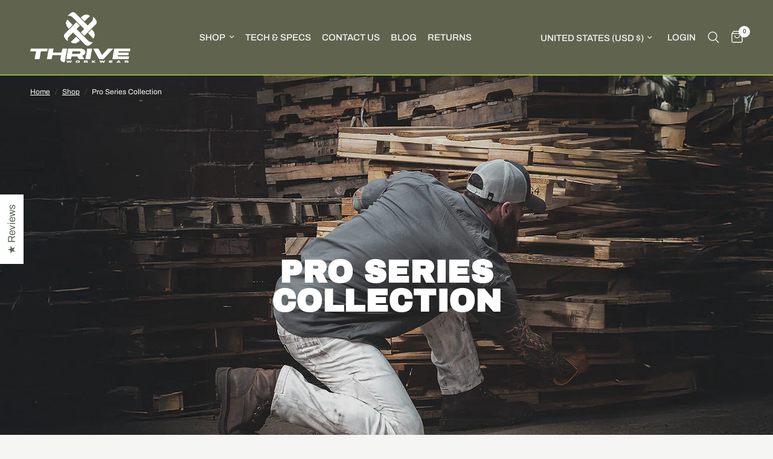

--- FILE ---
content_type: text/html; charset=utf-8
request_url: https://thriveworkwear.com/collections/pro-pants
body_size: 57079
content:
<!doctype html><html class="no-js" lang="en" dir="ltr">
<head>
	<meta charset="utf-8">
	<meta http-equiv="X-UA-Compatible" content="IE=edge,chrome=1">
	<meta name="viewport" content="width=device-width, initial-scale=1, maximum-scale=5, viewport-fit=cover">
	<meta name="theme-color" content="#f5f5f4">
	<link rel="canonical" href="https://thriveworkwear.com/collections/pro-pants">
	<link rel="preconnect" href="https://cdn.shopify.com" crossorigin>
	<link rel="preload" as="style" href="//thriveworkwear.com/cdn/shop/t/38/assets/app.css?v=144783354489192904791738359010">

<link rel="preload" as="image" href="//thriveworkwear.com/cdn/shop/collections/13collectionbackground_42a54023-43e1-456e-bb94-6b736e81bc22.png?v=1765327566" imagesrcset="//thriveworkwear.com/cdn/shop/collections/13collectionbackground_42a54023-43e1-456e-bb94-6b736e81bc22.png?v=1765327566&width=875 875w,//thriveworkwear.com/cdn/shop/collections/13collectionbackground_42a54023-43e1-456e-bb94-6b736e81bc22.png?v=1765327566&width=1750 1750w,//thriveworkwear.com/cdn/shop/collections/13collectionbackground_42a54023-43e1-456e-bb94-6b736e81bc22.png?v=1765327566&width=2000 2000w" imagesizes="auto">


<link href="//thriveworkwear.com/cdn/shop/t/38/assets/animations.min.js?v=125778792411641688251736863987" as="script" rel="preload">

<link href="//thriveworkwear.com/cdn/shop/t/38/assets/header.js?v=53973329853117484881736863986" as="script" rel="preload">
<link href="//thriveworkwear.com/cdn/shop/t/38/assets/vendor.min.js?v=24387807840910288901736863987" as="script" rel="preload">
<link href="//thriveworkwear.com/cdn/shop/t/38/assets/app.js?v=102655523405455894281736863987" as="script" rel="preload">
<link href="//thriveworkwear.com/cdn/shop/t/38/assets/slideshow.js?v=53283304216356912271736863987" as="script" rel="preload">

<script>
window.lazySizesConfig = window.lazySizesConfig || {};
window.lazySizesConfig.expand = 250;
window.lazySizesConfig.loadMode = 1;
window.lazySizesConfig.loadHidden = false;
</script>


	<link rel="icon" type="image/png" href="//thriveworkwear.com/cdn/shop/files/faviconnew.png?crop=center&height=32&v=1722452395&width=32">

	<title>
	Pro Series Collection: Durable Work Pants for Tradesmen &amp; Painters &ndash; Thrive Workwear
	</title>

	
	<meta name="description" content="Equipped with our Pro Series work pants, tradesmen and painters can tackle any job with confidence. These durable pants feature knee pad protection, flame resistance, and rip-stop technology for ultimate comfort and protection. Shop Thrive Workwear today for the best work pants with built-in knee pad protection.">
	
<link rel="preconnect" href="https://fonts.shopifycdn.com" crossorigin>
		

<meta property="og:site_name" content="Thrive Workwear">
<meta property="og:url" content="https://thriveworkwear.com/collections/pro-pants">
<meta property="og:title" content="Pro Series Collection: Durable Work Pants for Tradesmen &amp; Painters">
<meta property="og:type" content="product.group">
<meta property="og:description" content="Equipped with our Pro Series work pants, tradesmen and painters can tackle any job with confidence. These durable pants feature knee pad protection, flame resistance, and rip-stop technology for ultimate comfort and protection. Shop Thrive Workwear today for the best work pants with built-in knee pad protection."><meta property="og:image" content="http://thriveworkwear.com/cdn/shop/collections/13collectionbackground_42a54023-43e1-456e-bb94-6b736e81bc22.png?v=1765327566">
  <meta property="og:image:secure_url" content="https://thriveworkwear.com/cdn/shop/collections/13collectionbackground_42a54023-43e1-456e-bb94-6b736e81bc22.png?v=1765327566">
  <meta property="og:image:width" content="2000">
  <meta property="og:image:height" content="800"><meta name="twitter:card" content="summary_large_image">
<meta name="twitter:title" content="Pro Series Collection: Durable Work Pants for Tradesmen &amp; Painters">
<meta name="twitter:description" content="Equipped with our Pro Series work pants, tradesmen and painters can tackle any job with confidence. These durable pants feature knee pad protection, flame resistance, and rip-stop technology for ultimate comfort and protection. Shop Thrive Workwear today for the best work pants with built-in knee pad protection.">

	


	<link href="//thriveworkwear.com/cdn/shop/t/38/assets/app.css?v=144783354489192904791738359010" rel="stylesheet" type="text/css" media="all" />

	<style data-shopify>
	@font-face {
  font-family: Archivo;
  font-weight: 400;
  font-style: normal;
  font-display: swap;
  src: url("//thriveworkwear.com/cdn/fonts/archivo/archivo_n4.dc8d917cc69af0a65ae04d01fd8eeab28a3573c9.woff2") format("woff2"),
       url("//thriveworkwear.com/cdn/fonts/archivo/archivo_n4.bd6b9c34fdb81d7646836be8065ce3c80a2cc984.woff") format("woff");
}

@font-face {
  font-family: Archivo;
  font-weight: 500;
  font-style: normal;
  font-display: swap;
  src: url("//thriveworkwear.com/cdn/fonts/archivo/archivo_n5.272841b6d6b831864f7fecfa55541752bb399511.woff2") format("woff2"),
       url("//thriveworkwear.com/cdn/fonts/archivo/archivo_n5.27fb58a71a175084eb68e15500549a69fe15738e.woff") format("woff");
}

@font-face {
  font-family: Archivo;
  font-weight: 600;
  font-style: normal;
  font-display: swap;
  src: url("//thriveworkwear.com/cdn/fonts/archivo/archivo_n6.06ce7cb3e84f9557d04c35761e39e39ea101fb19.woff2") format("woff2"),
       url("//thriveworkwear.com/cdn/fonts/archivo/archivo_n6.5dd16bc207dfc6d25ca8472d89387d828f610453.woff") format("woff");
}

@font-face {
  font-family: Archivo;
  font-weight: 400;
  font-style: italic;
  font-display: swap;
  src: url("//thriveworkwear.com/cdn/fonts/archivo/archivo_i4.37d8c4e02dc4f8e8b559f47082eb24a5c48c2908.woff2") format("woff2"),
       url("//thriveworkwear.com/cdn/fonts/archivo/archivo_i4.839d35d75c605237591e73815270f86ab696602c.woff") format("woff");
}

@font-face {
  font-family: Archivo;
  font-weight: 600;
  font-style: italic;
  font-display: swap;
  src: url("//thriveworkwear.com/cdn/fonts/archivo/archivo_i6.0bb24d252a74d8be5c11aebd8e0623d0e78d962e.woff2") format("woff2"),
       url("//thriveworkwear.com/cdn/fonts/archivo/archivo_i6.fbf64fc840abbe90ebdedde597401d7b3b9f31ef.woff") format("woff");
}


		@font-face {
  font-family: "Archivo Black";
  font-weight: 400;
  font-style: normal;
  font-display: swap;
  src: url("//thriveworkwear.com/cdn/fonts/archivo_black/archivoblack_n4.b08d53f45e5ceb17a38677219b15fcdd9c5f3519.woff2") format("woff2"),
       url("//thriveworkwear.com/cdn/fonts/archivo_black/archivoblack_n4.f60f1927c27470e666802dedb7cb371f393082b1.woff") format("woff");
}

@font-face {
  font-family: "Archivo Black";
  font-weight: 400;
  font-style: normal;
  font-display: swap;
  src: url("//thriveworkwear.com/cdn/fonts/archivo_black/archivoblack_n4.b08d53f45e5ceb17a38677219b15fcdd9c5f3519.woff2") format("woff2"),
       url("//thriveworkwear.com/cdn/fonts/archivo_black/archivoblack_n4.f60f1927c27470e666802dedb7cb371f393082b1.woff") format("woff");
}

h1,h2,h3,h4,h5,h6,
	.h1,.h2,.h3,.h4,.h5,.h6,
	.logolink.text-logo,
	.heading-font,
	.h1-xlarge,
	.h1-large,
	.customer-addresses .my-address .address-index {
		font-style: normal;
		font-weight: 400;
		font-family: "Archivo Black", sans-serif;
	}
	body,
	.body-font,
	.thb-product-detail .product-title {
		font-style: normal;
		font-weight: 400;
		font-family: Archivo, sans-serif;
	}
	:root {
		--mobile-swipe-width: calc(90vw - 30px);
		--font-body-scale: 1.0;
		--font-body-line-height-scale: 0.8;
		--font-body-letter-spacing: 0.0em;
		--font-body-medium-weight: 500;
    --font-body-bold-weight: 600;
		--font-announcement-scale: 1.0;
		--font-heading-scale: 1.0;
		--font-heading-line-height-scale: 0.8;
		--font-heading-letter-spacing: 0.01em;
		--font-navigation-scale: 1.0;
		--navigation-item-spacing: 9px;
		--font-product-title-scale: 1.0;
		--font-product-title-line-height-scale: 0.8;
		--button-letter-spacing: 0.03em;

		--bg-body: #f5f5f4;
		--bg-body-rgb: 245,245,244;
		--bg-body-darken: #eeeeec;
		--payment-terms-background-color: #f5f5f4;
		--color-body: #111827;
		--color-body-rgb: 17,24,39;
		--color-accent: #111827;
		--color-accent-rgb: 17,24,39;
		--color-border: #f5f5f4;
		--color-form-border: #f5f5f4;
		--color-overlay-rgb: 0,0,0;

		--shopify-accelerated-checkout-button-block-size: 48px;
		--shopify-accelerated-checkout-inline-alignment: center;
		--shopify-accelerated-checkout-skeleton-animation-duration: 0.25s;

		--color-announcement-bar-text: #f5f5f4;
		--color-announcement-bar-bg: #60644e;

		--color-header-bg: #60644e;
		--color-header-bg-rgb: 96,100,78;
		--color-header-text: #f5f5f4;
		--color-header-text-rgb: 245,245,244;
		--color-header-links: #f5f5f4;
		--color-header-links-rgb: 245,245,244;
		--color-header-links-hover: #a8cf38;
		--color-header-icons: #f5f5f4;
		--color-header-border: #a8cf38;

		--solid-button-background: #a8cf38;
		--solid-button-label: #111827;
		--outline-button-label: #111827;
		--button-border-radius: 3px;
		--shopify-accelerated-checkout-button-border-radius: 3px;

		--color-price: #111827;
		--color-price-discounted: #ee3b45;
		--color-star: #FD9A52;
		--color-dots: #555d50;

		--color-inventory-instock: #279A4B;
		--color-inventory-lowstock: #FB9E5B;

		--section-spacing-mobile: 50px;
		--section-spacing-desktop: 85px;

		--color-badge-text: #ffffff;
		--color-badge-sold-out: #939393;
		--color-badge-sale: #151515;
		
		--color-badge-preorder: #666666;
		--badge-corner-radius: 13px;

		--color-footer-text: #f5f5f4;
		--color-footer-text-rgb: 245,245,244;
		--color-footer-link: #f5f5f4;
		--color-footer-link-hover: #a8cf38;
		--color-footer-border: #a8cf38;
		--color-footer-border-rgb: 168,207,56;
		--color-footer-bg: #60644e;
	}



</style>


	<script>
		window.theme = window.theme || {};
		theme = {
			settings: {
				money_with_currency_format:"${{amount_no_decimals}}",
				cart_drawer:true,
				product_id: false,
			},
			routes: {
				root_url: '/',
				cart_url: '/cart',
				cart_add_url: '/cart/add',
				search_url: '/search',
				cart_change_url: '/cart/change',
				cart_update_url: '/cart/update',
				predictive_search_url: '/search/suggest',
			},
			variantStrings: {
        addToCart: `Add to cart`,
        soldOut: `Sold out`,
        unavailable: `Unavailable`,
        preOrder: `Pre-order`,
      },
			strings: {
				requiresTerms: `You must agree with the terms and conditions of sales to check out`,
				shippingEstimatorNoResults: `Sorry, we do not ship to your address.`,
				shippingEstimatorOneResult: `There is one shipping rate for your address:`,
				shippingEstimatorMultipleResults: `There are several shipping rates for your address:`,
				shippingEstimatorError: `One or more error occurred while retrieving shipping rates:`
			}
		};
	</script>
	<script>window.performance && window.performance.mark && window.performance.mark('shopify.content_for_header.start');</script><meta name="google-site-verification" content="OFM2xPG-CeLojC2zKFyvPjUj8A3Up-VJ2x4_w5gN_Js">
<meta name="google-site-verification" content="3xuMCEY-QuzZS9ZuOiYU-F44FyoWV2cxwJU0kDyuh6Y">
<meta name="facebook-domain-verification" content="s4c1nrinvzq8xkwsjmjgtt8uj9i46f">
<meta id="shopify-digital-wallet" name="shopify-digital-wallet" content="/3230433315/digital_wallets/dialog">
<meta name="shopify-checkout-api-token" content="b64c467b676d9e61ac922b7f9c57af01">
<meta id="in-context-paypal-metadata" data-shop-id="3230433315" data-venmo-supported="true" data-environment="production" data-locale="en_US" data-paypal-v4="true" data-currency="USD">
<link rel="alternate" type="application/atom+xml" title="Feed" href="/collections/pro-pants.atom" />
<link rel="alternate" type="application/json+oembed" href="https://thriveworkwear.com/collections/pro-pants.oembed">
<script async="async" src="/checkouts/internal/preloads.js?locale=en-US"></script>
<link rel="preconnect" href="https://shop.app" crossorigin="anonymous">
<script async="async" src="https://shop.app/checkouts/internal/preloads.js?locale=en-US&shop_id=3230433315" crossorigin="anonymous"></script>
<script id="apple-pay-shop-capabilities" type="application/json">{"shopId":3230433315,"countryCode":"US","currencyCode":"USD","merchantCapabilities":["supports3DS"],"merchantId":"gid:\/\/shopify\/Shop\/3230433315","merchantName":"Thrive Workwear","requiredBillingContactFields":["postalAddress","email","phone"],"requiredShippingContactFields":["postalAddress","email","phone"],"shippingType":"shipping","supportedNetworks":["visa","masterCard","amex","discover","elo","jcb"],"total":{"type":"pending","label":"Thrive Workwear","amount":"1.00"},"shopifyPaymentsEnabled":true,"supportsSubscriptions":true}</script>
<script id="shopify-features" type="application/json">{"accessToken":"b64c467b676d9e61ac922b7f9c57af01","betas":["rich-media-storefront-analytics"],"domain":"thriveworkwear.com","predictiveSearch":true,"shopId":3230433315,"locale":"en"}</script>
<script>var Shopify = Shopify || {};
Shopify.shop = "thrive-workwear-denver-colorado.myshopify.com";
Shopify.locale = "en";
Shopify.currency = {"active":"USD","rate":"1.0"};
Shopify.country = "US";
Shopify.theme = {"name":"updated-version-7-1-after-changes","id":160467091491,"schema_name":"Reformation","schema_version":"7.1.0","theme_store_id":null,"role":"main"};
Shopify.theme.handle = "null";
Shopify.theme.style = {"id":null,"handle":null};
Shopify.cdnHost = "thriveworkwear.com/cdn";
Shopify.routes = Shopify.routes || {};
Shopify.routes.root = "/";</script>
<script type="module">!function(o){(o.Shopify=o.Shopify||{}).modules=!0}(window);</script>
<script>!function(o){function n(){var o=[];function n(){o.push(Array.prototype.slice.apply(arguments))}return n.q=o,n}var t=o.Shopify=o.Shopify||{};t.loadFeatures=n(),t.autoloadFeatures=n()}(window);</script>
<script>
  window.ShopifyPay = window.ShopifyPay || {};
  window.ShopifyPay.apiHost = "shop.app\/pay";
  window.ShopifyPay.redirectState = null;
</script>
<script id="shop-js-analytics" type="application/json">{"pageType":"collection"}</script>
<script defer="defer" async type="module" src="//thriveworkwear.com/cdn/shopifycloud/shop-js/modules/v2/client.init-shop-cart-sync_BT-GjEfc.en.esm.js"></script>
<script defer="defer" async type="module" src="//thriveworkwear.com/cdn/shopifycloud/shop-js/modules/v2/chunk.common_D58fp_Oc.esm.js"></script>
<script defer="defer" async type="module" src="//thriveworkwear.com/cdn/shopifycloud/shop-js/modules/v2/chunk.modal_xMitdFEc.esm.js"></script>
<script type="module">
  await import("//thriveworkwear.com/cdn/shopifycloud/shop-js/modules/v2/client.init-shop-cart-sync_BT-GjEfc.en.esm.js");
await import("//thriveworkwear.com/cdn/shopifycloud/shop-js/modules/v2/chunk.common_D58fp_Oc.esm.js");
await import("//thriveworkwear.com/cdn/shopifycloud/shop-js/modules/v2/chunk.modal_xMitdFEc.esm.js");

  window.Shopify.SignInWithShop?.initShopCartSync?.({"fedCMEnabled":true,"windoidEnabled":true});

</script>
<script>
  window.Shopify = window.Shopify || {};
  if (!window.Shopify.featureAssets) window.Shopify.featureAssets = {};
  window.Shopify.featureAssets['shop-js'] = {"shop-cart-sync":["modules/v2/client.shop-cart-sync_DZOKe7Ll.en.esm.js","modules/v2/chunk.common_D58fp_Oc.esm.js","modules/v2/chunk.modal_xMitdFEc.esm.js"],"init-fed-cm":["modules/v2/client.init-fed-cm_B6oLuCjv.en.esm.js","modules/v2/chunk.common_D58fp_Oc.esm.js","modules/v2/chunk.modal_xMitdFEc.esm.js"],"shop-cash-offers":["modules/v2/client.shop-cash-offers_D2sdYoxE.en.esm.js","modules/v2/chunk.common_D58fp_Oc.esm.js","modules/v2/chunk.modal_xMitdFEc.esm.js"],"shop-login-button":["modules/v2/client.shop-login-button_QeVjl5Y3.en.esm.js","modules/v2/chunk.common_D58fp_Oc.esm.js","modules/v2/chunk.modal_xMitdFEc.esm.js"],"pay-button":["modules/v2/client.pay-button_DXTOsIq6.en.esm.js","modules/v2/chunk.common_D58fp_Oc.esm.js","modules/v2/chunk.modal_xMitdFEc.esm.js"],"shop-button":["modules/v2/client.shop-button_DQZHx9pm.en.esm.js","modules/v2/chunk.common_D58fp_Oc.esm.js","modules/v2/chunk.modal_xMitdFEc.esm.js"],"avatar":["modules/v2/client.avatar_BTnouDA3.en.esm.js"],"init-windoid":["modules/v2/client.init-windoid_CR1B-cfM.en.esm.js","modules/v2/chunk.common_D58fp_Oc.esm.js","modules/v2/chunk.modal_xMitdFEc.esm.js"],"init-shop-for-new-customer-accounts":["modules/v2/client.init-shop-for-new-customer-accounts_C_vY_xzh.en.esm.js","modules/v2/client.shop-login-button_QeVjl5Y3.en.esm.js","modules/v2/chunk.common_D58fp_Oc.esm.js","modules/v2/chunk.modal_xMitdFEc.esm.js"],"init-shop-email-lookup-coordinator":["modules/v2/client.init-shop-email-lookup-coordinator_BI7n9ZSv.en.esm.js","modules/v2/chunk.common_D58fp_Oc.esm.js","modules/v2/chunk.modal_xMitdFEc.esm.js"],"init-shop-cart-sync":["modules/v2/client.init-shop-cart-sync_BT-GjEfc.en.esm.js","modules/v2/chunk.common_D58fp_Oc.esm.js","modules/v2/chunk.modal_xMitdFEc.esm.js"],"shop-toast-manager":["modules/v2/client.shop-toast-manager_DiYdP3xc.en.esm.js","modules/v2/chunk.common_D58fp_Oc.esm.js","modules/v2/chunk.modal_xMitdFEc.esm.js"],"init-customer-accounts":["modules/v2/client.init-customer-accounts_D9ZNqS-Q.en.esm.js","modules/v2/client.shop-login-button_QeVjl5Y3.en.esm.js","modules/v2/chunk.common_D58fp_Oc.esm.js","modules/v2/chunk.modal_xMitdFEc.esm.js"],"init-customer-accounts-sign-up":["modules/v2/client.init-customer-accounts-sign-up_iGw4briv.en.esm.js","modules/v2/client.shop-login-button_QeVjl5Y3.en.esm.js","modules/v2/chunk.common_D58fp_Oc.esm.js","modules/v2/chunk.modal_xMitdFEc.esm.js"],"shop-follow-button":["modules/v2/client.shop-follow-button_CqMgW2wH.en.esm.js","modules/v2/chunk.common_D58fp_Oc.esm.js","modules/v2/chunk.modal_xMitdFEc.esm.js"],"checkout-modal":["modules/v2/client.checkout-modal_xHeaAweL.en.esm.js","modules/v2/chunk.common_D58fp_Oc.esm.js","modules/v2/chunk.modal_xMitdFEc.esm.js"],"shop-login":["modules/v2/client.shop-login_D91U-Q7h.en.esm.js","modules/v2/chunk.common_D58fp_Oc.esm.js","modules/v2/chunk.modal_xMitdFEc.esm.js"],"lead-capture":["modules/v2/client.lead-capture_BJmE1dJe.en.esm.js","modules/v2/chunk.common_D58fp_Oc.esm.js","modules/v2/chunk.modal_xMitdFEc.esm.js"],"payment-terms":["modules/v2/client.payment-terms_Ci9AEqFq.en.esm.js","modules/v2/chunk.common_D58fp_Oc.esm.js","modules/v2/chunk.modal_xMitdFEc.esm.js"]};
</script>
<script>(function() {
  var isLoaded = false;
  function asyncLoad() {
    if (isLoaded) return;
    isLoaded = true;
    var urls = ["https:\/\/d18eg7dreypte5.cloudfront.net\/browse-abandonment\/smsbump_timer.js?shop=thrive-workwear-denver-colorado.myshopify.com","\/\/cdn.shopify.com\/proxy\/7fc49d3db131cbb25f1465934049aa0c4025a8d03daf3a89a8a6d6cf73242303\/forms-akamai.smsbump.com\/836976\/form_357315.js?ver=1747841031\u0026shop=thrive-workwear-denver-colorado.myshopify.com\u0026sp-cache-control=cHVibGljLCBtYXgtYWdlPTkwMA"];
    for (var i = 0; i < urls.length; i++) {
      var s = document.createElement('script');
      s.type = 'text/javascript';
      s.async = true;
      s.src = urls[i];
      var x = document.getElementsByTagName('script')[0];
      x.parentNode.insertBefore(s, x);
    }
  };
  if(window.attachEvent) {
    window.attachEvent('onload', asyncLoad);
  } else {
    window.addEventListener('load', asyncLoad, false);
  }
})();</script>
<script id="__st">var __st={"a":3230433315,"offset":-25200,"reqid":"1de516fa-e29f-41b0-b227-8157fc0846f2-1769309320","pageurl":"thriveworkwear.com\/collections\/pro-pants","u":"2717b9bcd66e","p":"collection","rtyp":"collection","rid":94350802979};</script>
<script>window.ShopifyPaypalV4VisibilityTracking = true;</script>
<script id="captcha-bootstrap">!function(){'use strict';const t='contact',e='account',n='new_comment',o=[[t,t],['blogs',n],['comments',n],[t,'customer']],c=[[e,'customer_login'],[e,'guest_login'],[e,'recover_customer_password'],[e,'create_customer']],r=t=>t.map((([t,e])=>`form[action*='/${t}']:not([data-nocaptcha='true']) input[name='form_type'][value='${e}']`)).join(','),a=t=>()=>t?[...document.querySelectorAll(t)].map((t=>t.form)):[];function s(){const t=[...o],e=r(t);return a(e)}const i='password',u='form_key',d=['recaptcha-v3-token','g-recaptcha-response','h-captcha-response',i],f=()=>{try{return window.sessionStorage}catch{return}},m='__shopify_v',_=t=>t.elements[u];function p(t,e,n=!1){try{const o=window.sessionStorage,c=JSON.parse(o.getItem(e)),{data:r}=function(t){const{data:e,action:n}=t;return t[m]||n?{data:e,action:n}:{data:t,action:n}}(c);for(const[e,n]of Object.entries(r))t.elements[e]&&(t.elements[e].value=n);n&&o.removeItem(e)}catch(o){console.error('form repopulation failed',{error:o})}}const l='form_type',E='cptcha';function T(t){t.dataset[E]=!0}const w=window,h=w.document,L='Shopify',v='ce_forms',y='captcha';let A=!1;((t,e)=>{const n=(g='f06e6c50-85a8-45c8-87d0-21a2b65856fe',I='https://cdn.shopify.com/shopifycloud/storefront-forms-hcaptcha/ce_storefront_forms_captcha_hcaptcha.v1.5.2.iife.js',D={infoText:'Protected by hCaptcha',privacyText:'Privacy',termsText:'Terms'},(t,e,n)=>{const o=w[L][v],c=o.bindForm;if(c)return c(t,g,e,D).then(n);var r;o.q.push([[t,g,e,D],n]),r=I,A||(h.body.append(Object.assign(h.createElement('script'),{id:'captcha-provider',async:!0,src:r})),A=!0)});var g,I,D;w[L]=w[L]||{},w[L][v]=w[L][v]||{},w[L][v].q=[],w[L][y]=w[L][y]||{},w[L][y].protect=function(t,e){n(t,void 0,e),T(t)},Object.freeze(w[L][y]),function(t,e,n,w,h,L){const[v,y,A,g]=function(t,e,n){const i=e?o:[],u=t?c:[],d=[...i,...u],f=r(d),m=r(i),_=r(d.filter((([t,e])=>n.includes(e))));return[a(f),a(m),a(_),s()]}(w,h,L),I=t=>{const e=t.target;return e instanceof HTMLFormElement?e:e&&e.form},D=t=>v().includes(t);t.addEventListener('submit',(t=>{const e=I(t);if(!e)return;const n=D(e)&&!e.dataset.hcaptchaBound&&!e.dataset.recaptchaBound,o=_(e),c=g().includes(e)&&(!o||!o.value);(n||c)&&t.preventDefault(),c&&!n&&(function(t){try{if(!f())return;!function(t){const e=f();if(!e)return;const n=_(t);if(!n)return;const o=n.value;o&&e.removeItem(o)}(t);const e=Array.from(Array(32),(()=>Math.random().toString(36)[2])).join('');!function(t,e){_(t)||t.append(Object.assign(document.createElement('input'),{type:'hidden',name:u})),t.elements[u].value=e}(t,e),function(t,e){const n=f();if(!n)return;const o=[...t.querySelectorAll(`input[type='${i}']`)].map((({name:t})=>t)),c=[...d,...o],r={};for(const[a,s]of new FormData(t).entries())c.includes(a)||(r[a]=s);n.setItem(e,JSON.stringify({[m]:1,action:t.action,data:r}))}(t,e)}catch(e){console.error('failed to persist form',e)}}(e),e.submit())}));const S=(t,e)=>{t&&!t.dataset[E]&&(n(t,e.some((e=>e===t))),T(t))};for(const o of['focusin','change'])t.addEventListener(o,(t=>{const e=I(t);D(e)&&S(e,y())}));const B=e.get('form_key'),M=e.get(l),P=B&&M;t.addEventListener('DOMContentLoaded',(()=>{const t=y();if(P)for(const e of t)e.elements[l].value===M&&p(e,B);[...new Set([...A(),...v().filter((t=>'true'===t.dataset.shopifyCaptcha))])].forEach((e=>S(e,t)))}))}(h,new URLSearchParams(w.location.search),n,t,e,['guest_login'])})(!0,!0)}();</script>
<script integrity="sha256-4kQ18oKyAcykRKYeNunJcIwy7WH5gtpwJnB7kiuLZ1E=" data-source-attribution="shopify.loadfeatures" defer="defer" src="//thriveworkwear.com/cdn/shopifycloud/storefront/assets/storefront/load_feature-a0a9edcb.js" crossorigin="anonymous"></script>
<script crossorigin="anonymous" defer="defer" src="//thriveworkwear.com/cdn/shopifycloud/storefront/assets/shopify_pay/storefront-65b4c6d7.js?v=20250812"></script>
<script data-source-attribution="shopify.dynamic_checkout.dynamic.init">var Shopify=Shopify||{};Shopify.PaymentButton=Shopify.PaymentButton||{isStorefrontPortableWallets:!0,init:function(){window.Shopify.PaymentButton.init=function(){};var t=document.createElement("script");t.src="https://thriveworkwear.com/cdn/shopifycloud/portable-wallets/latest/portable-wallets.en.js",t.type="module",document.head.appendChild(t)}};
</script>
<script data-source-attribution="shopify.dynamic_checkout.buyer_consent">
  function portableWalletsHideBuyerConsent(e){var t=document.getElementById("shopify-buyer-consent"),n=document.getElementById("shopify-subscription-policy-button");t&&n&&(t.classList.add("hidden"),t.setAttribute("aria-hidden","true"),n.removeEventListener("click",e))}function portableWalletsShowBuyerConsent(e){var t=document.getElementById("shopify-buyer-consent"),n=document.getElementById("shopify-subscription-policy-button");t&&n&&(t.classList.remove("hidden"),t.removeAttribute("aria-hidden"),n.addEventListener("click",e))}window.Shopify?.PaymentButton&&(window.Shopify.PaymentButton.hideBuyerConsent=portableWalletsHideBuyerConsent,window.Shopify.PaymentButton.showBuyerConsent=portableWalletsShowBuyerConsent);
</script>
<script data-source-attribution="shopify.dynamic_checkout.cart.bootstrap">document.addEventListener("DOMContentLoaded",(function(){function t(){return document.querySelector("shopify-accelerated-checkout-cart, shopify-accelerated-checkout")}if(t())Shopify.PaymentButton.init();else{new MutationObserver((function(e,n){t()&&(Shopify.PaymentButton.init(),n.disconnect())})).observe(document.body,{childList:!0,subtree:!0})}}));
</script>
<link id="shopify-accelerated-checkout-styles" rel="stylesheet" media="screen" href="https://thriveworkwear.com/cdn/shopifycloud/portable-wallets/latest/accelerated-checkout-backwards-compat.css" crossorigin="anonymous">
<style id="shopify-accelerated-checkout-cart">
        #shopify-buyer-consent {
  margin-top: 1em;
  display: inline-block;
  width: 100%;
}

#shopify-buyer-consent.hidden {
  display: none;
}

#shopify-subscription-policy-button {
  background: none;
  border: none;
  padding: 0;
  text-decoration: underline;
  font-size: inherit;
  cursor: pointer;
}

#shopify-subscription-policy-button::before {
  box-shadow: none;
}

      </style>

<script>window.performance && window.performance.mark && window.performance.mark('shopify.content_for_header.end');</script> <!-- Header hook for plugins -->

	<script>document.documentElement.className = document.documentElement.className.replace('no-js', 'js');</script>
	
<!-- BEGIN app block: shopify://apps/wsh-wholesale-pricing/blocks/app-embed/94cbfa01-7191-4bb2-bcd8-b519b9b3bd06 --><script>

  window.wpdExtensionIsProductPage = "";
;
window.wpdExtensionIsCartPage = false;

window.showCrossOutPrice = true;
window.WPDAppProxy = "/apps/wpdapp";


window.WPDMarketLocalization = "";
window.WPDMoneyFormat = "${{amount_no_decimals}}";


	
	

  
  
  
  
	
  
    window.is_wcp_wholesale_customer = false;
  
  window.wcp_customer = {
      email: "",
      id: "",
      tags: null,
      default_address: null,
      tax_exempt: false
    };
  window.shopPermanentDomain = "thrive-workwear-denver-colorado.myshopify.com";
  window.wpdAPIRootUrl = "https://bdr.wholesalehelper.io/";
</script>





<!-- END app block --><!-- BEGIN app block: shopify://apps/instafeed/blocks/head-block/c447db20-095d-4a10-9725-b5977662c9d5 --><link rel="preconnect" href="https://cdn.nfcube.com/">
<link rel="preconnect" href="https://scontent.cdninstagram.com/">


  <script>
    document.addEventListener('DOMContentLoaded', function () {
      let instafeedScript = document.createElement('script');

      
        instafeedScript.src = 'https://cdn.nfcube.com/instafeed-3217dcf9cd5159367262292f2b746879.js';
      

      document.body.appendChild(instafeedScript);
    });
  </script>





<!-- END app block --><!-- BEGIN app block: shopify://apps/judge-me-reviews/blocks/judgeme_core/61ccd3b1-a9f2-4160-9fe9-4fec8413e5d8 --><!-- Start of Judge.me Core -->






<link rel="dns-prefetch" href="https://cdnwidget.judge.me">
<link rel="dns-prefetch" href="https://cdn.judge.me">
<link rel="dns-prefetch" href="https://cdn1.judge.me">
<link rel="dns-prefetch" href="https://api.judge.me">

<script data-cfasync='false' class='jdgm-settings-script'>window.jdgmSettings={"pagination":5,"disable_web_reviews":false,"badge_no_review_text":"No reviews","badge_n_reviews_text":"{{ n }} review/reviews","badge_star_color":"#555D50","hide_badge_preview_if_no_reviews":true,"badge_hide_text":false,"enforce_center_preview_badge":false,"widget_title":"Customer Reviews","widget_open_form_text":"Write a review","widget_close_form_text":"Cancel review","widget_refresh_page_text":"Refresh page","widget_summary_text":"Based on {{ number_of_reviews }} review/reviews","widget_no_review_text":"Be the first to write a review","widget_name_field_text":"Display name","widget_verified_name_field_text":"Verified Name (public)","widget_name_placeholder_text":"Display name","widget_required_field_error_text":"This field is required.","widget_email_field_text":"Email address","widget_verified_email_field_text":"Verified Email (private, can not be edited)","widget_email_placeholder_text":"Your email address","widget_email_field_error_text":"Please enter a valid email address.","widget_rating_field_text":"Rating","widget_review_title_field_text":"Review Title","widget_review_title_placeholder_text":"Give your review a title","widget_review_body_field_text":"Review content","widget_review_body_placeholder_text":"Start writing here...","widget_pictures_field_text":"Picture/Video (optional)","widget_submit_review_text":"Submit Review","widget_submit_verified_review_text":"Submit Verified Review","widget_submit_success_msg_with_auto_publish":"Thank you! Please refresh the page in a few moments to see your review. You can remove or edit your review by logging into \u003ca href='https://judge.me/login' target='_blank' rel='nofollow noopener'\u003eJudge.me\u003c/a\u003e","widget_submit_success_msg_no_auto_publish":"Thank you! Your review will be published as soon as it is approved by the shop admin. You can remove or edit your review by logging into \u003ca href='https://judge.me/login' target='_blank' rel='nofollow noopener'\u003eJudge.me\u003c/a\u003e","widget_show_default_reviews_out_of_total_text":"Showing {{ n_reviews_shown }} out of {{ n_reviews }} reviews.","widget_show_all_link_text":"Show all","widget_show_less_link_text":"Show less","widget_author_said_text":"{{ reviewer_name }} said:","widget_days_text":"{{ n }} days ago","widget_weeks_text":"{{ n }} week/weeks ago","widget_months_text":"{{ n }} month/months ago","widget_years_text":"{{ n }} year/years ago","widget_yesterday_text":"Yesterday","widget_today_text":"Today","widget_replied_text":"\u003e\u003e {{ shop_name }} replied:","widget_read_more_text":"Read more","widget_reviewer_name_as_initial":"","widget_rating_filter_color":"#555D50","widget_rating_filter_see_all_text":"See all reviews","widget_sorting_most_recent_text":"Most Recent","widget_sorting_highest_rating_text":"Highest Rating","widget_sorting_lowest_rating_text":"Lowest Rating","widget_sorting_with_pictures_text":"Only Pictures","widget_sorting_most_helpful_text":"Most Helpful","widget_open_question_form_text":"Ask a question","widget_reviews_subtab_text":"Reviews","widget_questions_subtab_text":"Questions","widget_question_label_text":"Question","widget_answer_label_text":"Answer","widget_question_placeholder_text":"Write your question here","widget_submit_question_text":"Submit Question","widget_question_submit_success_text":"Thank you for your question! We will notify you once it gets answered.","widget_star_color":"#555D50","verified_badge_text":"Verified","verified_badge_bg_color":"","verified_badge_text_color":"","verified_badge_placement":"left-of-reviewer-name","widget_review_max_height":"","widget_hide_border":false,"widget_social_share":true,"widget_thumb":false,"widget_review_location_show":false,"widget_location_format":"","all_reviews_include_out_of_store_products":true,"all_reviews_out_of_store_text":"(out of store)","all_reviews_pagination":100,"all_reviews_product_name_prefix_text":"about","enable_review_pictures":true,"enable_question_anwser":false,"widget_theme":"","review_date_format":"mm/dd/yyyy","default_sort_method":"most-recent","widget_product_reviews_subtab_text":"Product Reviews","widget_shop_reviews_subtab_text":"Shop Reviews","widget_other_products_reviews_text":"Reviews for other products","widget_store_reviews_subtab_text":"Store reviews","widget_no_store_reviews_text":"This store hasn't received any reviews yet","widget_web_restriction_product_reviews_text":"This product hasn't received any reviews yet","widget_no_items_text":"No items found","widget_show_more_text":"Show more","widget_write_a_store_review_text":"Write a Store Review","widget_other_languages_heading":"Reviews in Other Languages","widget_translate_review_text":"Translate review to {{ language }}","widget_translating_review_text":"Translating...","widget_show_original_translation_text":"Show original ({{ language }})","widget_translate_review_failed_text":"Review couldn't be translated.","widget_translate_review_retry_text":"Retry","widget_translate_review_try_again_later_text":"Try again later","show_product_url_for_grouped_product":false,"widget_sorting_pictures_first_text":"Pictures First","show_pictures_on_all_rev_page_mobile":false,"show_pictures_on_all_rev_page_desktop":false,"floating_tab_hide_mobile_install_preference":false,"floating_tab_button_name":"★ Reviews","floating_tab_title":"Let customers speak for us","floating_tab_button_color":"#576658","floating_tab_button_background_color":"#ffffff","floating_tab_url":"","floating_tab_url_enabled":false,"floating_tab_tab_style":"text","all_reviews_text_badge_text":"Customers rate us {{ shop.metafields.judgeme.all_reviews_rating | round: 1 }}/5 based on {{ shop.metafields.judgeme.all_reviews_count }} reviews.","all_reviews_text_badge_text_branded_style":"{{ shop.metafields.judgeme.all_reviews_rating | round: 1 }} out of 5 stars based on {{ shop.metafields.judgeme.all_reviews_count }} reviews","is_all_reviews_text_badge_a_link":false,"show_stars_for_all_reviews_text_badge":false,"all_reviews_text_badge_url":"","all_reviews_text_style":"text","all_reviews_text_color_style":"judgeme_brand_color","all_reviews_text_color":"#108474","all_reviews_text_show_jm_brand":true,"featured_carousel_show_header":true,"featured_carousel_title":"Let customers speak for us","testimonials_carousel_title":"Customers are saying","videos_carousel_title":"Real customer stories","cards_carousel_title":"Customers are saying","featured_carousel_count_text":"from {{ n }} reviews","featured_carousel_add_link_to_all_reviews_page":false,"featured_carousel_url":"","featured_carousel_show_images":true,"featured_carousel_autoslide_interval":5,"featured_carousel_arrows_on_the_sides":false,"featured_carousel_height":250,"featured_carousel_width":80,"featured_carousel_image_size":0,"featured_carousel_image_height":250,"featured_carousel_arrow_color":"#eeeeee","verified_count_badge_style":"branded","verified_count_badge_orientation":"horizontal","verified_count_badge_color_style":"judgeme_brand_color","verified_count_badge_color":"#108474","is_verified_count_badge_a_link":false,"verified_count_badge_url":"","verified_count_badge_show_jm_brand":true,"widget_rating_preset_default":5,"widget_first_sub_tab":"product-reviews","widget_show_histogram":false,"widget_histogram_use_custom_color":true,"widget_pagination_use_custom_color":true,"widget_star_use_custom_color":false,"widget_verified_badge_use_custom_color":false,"widget_write_review_use_custom_color":false,"picture_reminder_submit_button":"Upload Pictures","enable_review_videos":true,"mute_video_by_default":false,"widget_sorting_videos_first_text":"Videos First","widget_review_pending_text":"Pending","featured_carousel_items_for_large_screen":3,"social_share_options_order":"Facebook,Twitter","remove_microdata_snippet":false,"disable_json_ld":false,"enable_json_ld_products":false,"preview_badge_show_question_text":false,"preview_badge_no_question_text":"No questions","preview_badge_n_question_text":"{{ number_of_questions }} question/questions","qa_badge_show_icon":false,"qa_badge_position":"same-row","remove_judgeme_branding":true,"widget_add_search_bar":false,"widget_search_bar_placeholder":"Search","widget_sorting_verified_only_text":"Verified only","featured_carousel_theme":"default","featured_carousel_show_rating":true,"featured_carousel_show_title":true,"featured_carousel_show_body":true,"featured_carousel_show_date":false,"featured_carousel_show_reviewer":true,"featured_carousel_show_product":false,"featured_carousel_header_background_color":"#108474","featured_carousel_header_text_color":"#ffffff","featured_carousel_name_product_separator":"reviewed","featured_carousel_full_star_background":"#108474","featured_carousel_empty_star_background":"#dadada","featured_carousel_vertical_theme_background":"#f9fafb","featured_carousel_verified_badge_enable":true,"featured_carousel_verified_badge_color":"#108474","featured_carousel_border_style":"round","featured_carousel_review_line_length_limit":3,"featured_carousel_more_reviews_button_text":"Read more reviews","featured_carousel_view_product_button_text":"View product","all_reviews_page_load_reviews_on":"scroll","all_reviews_page_load_more_text":"Load More Reviews","disable_fb_tab_reviews":false,"enable_ajax_cdn_cache":false,"widget_advanced_speed_features":5,"widget_public_name_text":"displayed publicly like","default_reviewer_name":"John Smith","default_reviewer_name_has_non_latin":true,"widget_reviewer_anonymous":"Anonymous","medals_widget_title":"Judge.me Review Medals","medals_widget_background_color":"#f9fafb","medals_widget_position":"footer_all_pages","medals_widget_border_color":"#f9fafb","medals_widget_verified_text_position":"left","medals_widget_use_monochromatic_version":false,"medals_widget_elements_color":"#108474","show_reviewer_avatar":true,"widget_invalid_yt_video_url_error_text":"Not a YouTube video URL","widget_max_length_field_error_text":"Please enter no more than {0} characters.","widget_show_country_flag":true,"widget_show_collected_via_shop_app":true,"widget_verified_by_shop_badge_style":"light","widget_verified_by_shop_text":"Verified by Shop","widget_show_photo_gallery":true,"widget_load_with_code_splitting":true,"widget_ugc_install_preference":false,"widget_ugc_title":"Made by us, Shared by you","widget_ugc_subtitle":"Tag us to see your picture featured in our page","widget_ugc_arrows_color":"#ffffff","widget_ugc_primary_button_text":"Buy Now","widget_ugc_primary_button_background_color":"#108474","widget_ugc_primary_button_text_color":"#ffffff","widget_ugc_primary_button_border_width":"0","widget_ugc_primary_button_border_style":"none","widget_ugc_primary_button_border_color":"#108474","widget_ugc_primary_button_border_radius":"25","widget_ugc_secondary_button_text":"Load More","widget_ugc_secondary_button_background_color":"#ffffff","widget_ugc_secondary_button_text_color":"#108474","widget_ugc_secondary_button_border_width":"2","widget_ugc_secondary_button_border_style":"solid","widget_ugc_secondary_button_border_color":"#108474","widget_ugc_secondary_button_border_radius":"25","widget_ugc_reviews_button_text":"View Reviews","widget_ugc_reviews_button_background_color":"#ffffff","widget_ugc_reviews_button_text_color":"#108474","widget_ugc_reviews_button_border_width":"2","widget_ugc_reviews_button_border_style":"solid","widget_ugc_reviews_button_border_color":"#108474","widget_ugc_reviews_button_border_radius":"25","widget_ugc_reviews_button_link_to":"judgeme-reviews-page","widget_ugc_show_post_date":true,"widget_ugc_max_width":"800","widget_rating_metafield_value_type":true,"widget_primary_color":"#A8CF38","widget_enable_secondary_color":true,"widget_secondary_color":"#FFFFFF","widget_summary_average_rating_text":"{{ average_rating }} out of 5","widget_media_grid_title":"Customer photos \u0026 videos","widget_media_grid_see_more_text":"See more","widget_round_style":false,"widget_show_product_medals":false,"widget_verified_by_judgeme_text":"Verified by Judge.me","widget_show_store_medals":false,"widget_verified_by_judgeme_text_in_store_medals":"Verified by Judge.me","widget_media_field_exceed_quantity_message":"Sorry, we can only accept {{ max_media }} for one review.","widget_media_field_exceed_limit_message":"{{ file_name }} is too large, please select a {{ media_type }} less than {{ size_limit }}MB.","widget_review_submitted_text":"Review Submitted!","widget_question_submitted_text":"Question Submitted!","widget_close_form_text_question":"Cancel","widget_write_your_answer_here_text":"Write your answer here","widget_enabled_branded_link":true,"widget_show_collected_by_judgeme":false,"widget_reviewer_name_color":"","widget_write_review_text_color":"#A8CF38","widget_write_review_bg_color":"#555D50","widget_collected_by_judgeme_text":"collected by Judge.me","widget_pagination_type":"standard","widget_load_more_text":"Load More","widget_load_more_color":"#555D50","widget_full_review_text":"Full Review","widget_read_more_reviews_text":"Read More Reviews","widget_read_questions_text":"Read Questions","widget_questions_and_answers_text":"Questions \u0026 Answers","widget_verified_by_text":"Verified by","widget_verified_text":"Verified","widget_number_of_reviews_text":"{{ number_of_reviews }} reviews","widget_back_button_text":"Back","widget_next_button_text":"Next","widget_custom_forms_filter_button":"Filters","custom_forms_style":"horizontal","widget_show_review_information":false,"how_reviews_are_collected":"How reviews are collected?","widget_show_review_keywords":false,"widget_gdpr_statement":"How we use your data: We'll only contact you about the review you left, and only if necessary. By submitting your review, you agree to Judge.me's \u003ca href='https://judge.me/terms' target='_blank' rel='nofollow noopener'\u003eterms\u003c/a\u003e, \u003ca href='https://judge.me/privacy' target='_blank' rel='nofollow noopener'\u003eprivacy\u003c/a\u003e and \u003ca href='https://judge.me/content-policy' target='_blank' rel='nofollow noopener'\u003econtent\u003c/a\u003e policies.","widget_multilingual_sorting_enabled":false,"widget_translate_review_content_enabled":false,"widget_translate_review_content_method":"manual","popup_widget_review_selection":"automatically_with_pictures","popup_widget_round_border_style":true,"popup_widget_show_title":true,"popup_widget_show_body":true,"popup_widget_show_reviewer":false,"popup_widget_show_product":true,"popup_widget_show_pictures":true,"popup_widget_use_review_picture":true,"popup_widget_show_on_home_page":true,"popup_widget_show_on_product_page":true,"popup_widget_show_on_collection_page":true,"popup_widget_show_on_cart_page":true,"popup_widget_position":"bottom_left","popup_widget_first_review_delay":5,"popup_widget_duration":5,"popup_widget_interval":5,"popup_widget_review_count":5,"popup_widget_hide_on_mobile":true,"review_snippet_widget_round_border_style":true,"review_snippet_widget_card_color":"#FFFFFF","review_snippet_widget_slider_arrows_background_color":"#FFFFFF","review_snippet_widget_slider_arrows_color":"#000000","review_snippet_widget_star_color":"#108474","show_product_variant":false,"all_reviews_product_variant_label_text":"Variant: ","widget_show_verified_branding":false,"widget_ai_summary_title":"Customers say","widget_ai_summary_disclaimer":"AI-powered review summary based on recent customer reviews","widget_show_ai_summary":false,"widget_show_ai_summary_bg":false,"widget_show_review_title_input":true,"redirect_reviewers_invited_via_email":"review_widget","request_store_review_after_product_review":false,"request_review_other_products_in_order":false,"review_form_color_scheme":"default","review_form_corner_style":"square","review_form_star_color":{},"review_form_text_color":"#333333","review_form_background_color":"#ffffff","review_form_field_background_color":"#fafafa","review_form_button_color":{},"review_form_button_text_color":"#ffffff","review_form_modal_overlay_color":"#000000","review_content_screen_title_text":"How would you rate this product?","review_content_introduction_text":"We would love it if you would share a bit about your experience.","store_review_form_title_text":"How would you rate this store?","store_review_form_introduction_text":"We would love it if you would share a bit about your experience.","show_review_guidance_text":true,"one_star_review_guidance_text":"Poor","five_star_review_guidance_text":"Great","customer_information_screen_title_text":"About you","customer_information_introduction_text":"Please tell us more about you.","custom_questions_screen_title_text":"Your experience in more detail","custom_questions_introduction_text":"Here are a few questions to help us understand more about your experience.","review_submitted_screen_title_text":"Thanks for your review!","review_submitted_screen_thank_you_text":"We are processing it and it will appear on the store soon.","review_submitted_screen_email_verification_text":"Please confirm your email by clicking the link we just sent you. This helps us keep reviews authentic.","review_submitted_request_store_review_text":"Would you like to share your experience of shopping with us?","review_submitted_review_other_products_text":"Would you like to review these products?","store_review_screen_title_text":"Would you like to share your experience of shopping with us?","store_review_introduction_text":"We value your feedback and use it to improve. Please share any thoughts or suggestions you have.","reviewer_media_screen_title_picture_text":"Share a picture","reviewer_media_introduction_picture_text":"Upload a photo to support your review.","reviewer_media_screen_title_video_text":"Share a video","reviewer_media_introduction_video_text":"Upload a video to support your review.","reviewer_media_screen_title_picture_or_video_text":"Share a picture or video","reviewer_media_introduction_picture_or_video_text":"Upload a photo or video to support your review.","reviewer_media_youtube_url_text":"Paste your Youtube URL here","advanced_settings_next_step_button_text":"Next","advanced_settings_close_review_button_text":"Close","modal_write_review_flow":false,"write_review_flow_required_text":"Required","write_review_flow_privacy_message_text":"We respect your privacy.","write_review_flow_anonymous_text":"Post review as anonymous","write_review_flow_visibility_text":"This won't be visible to other customers.","write_review_flow_multiple_selection_help_text":"Select as many as you like","write_review_flow_single_selection_help_text":"Select one option","write_review_flow_required_field_error_text":"This field is required","write_review_flow_invalid_email_error_text":"Please enter a valid email address","write_review_flow_max_length_error_text":"Max. {{ max_length }} characters.","write_review_flow_media_upload_text":"\u003cb\u003eClick to upload\u003c/b\u003e or drag and drop","write_review_flow_gdpr_statement":"We'll only contact you about your review if necessary. By submitting your review, you agree to our \u003ca href='https://judge.me/terms' target='_blank' rel='nofollow noopener'\u003eterms and conditions\u003c/a\u003e and \u003ca href='https://judge.me/privacy' target='_blank' rel='nofollow noopener'\u003eprivacy policy\u003c/a\u003e.","rating_only_reviews_enabled":false,"show_negative_reviews_help_screen":false,"new_review_flow_help_screen_rating_threshold":3,"negative_review_resolution_screen_title_text":"Tell us more","negative_review_resolution_text":"Your experience matters to us. If there were issues with your purchase, we're here to help. Feel free to reach out to us, we'd love the opportunity to make things right.","negative_review_resolution_button_text":"Contact us","negative_review_resolution_proceed_with_review_text":"Leave a review","negative_review_resolution_subject":"Issue with purchase from {{ shop_name }}.{{ order_name }}","preview_badge_collection_page_install_status":false,"widget_review_custom_css":".jdgm-submit-rev {\n    background-color: #000000 !important;\n    color: white !important;\n    border: 2px solid #000000 !important;\n    padding: 12px 24px !important;\n    display: inline-block !important;\n    visibility: visible !important;\n    opacity: 1 !important;\n    z-index: 999 !important;\n}","preview_badge_custom_css":"","preview_badge_stars_count":"5-stars","featured_carousel_custom_css":"","floating_tab_custom_css":"","all_reviews_widget_custom_css":"","medals_widget_custom_css":"","verified_badge_custom_css":"","all_reviews_text_custom_css":"","transparency_badges_collected_via_store_invite":false,"transparency_badges_from_another_provider":false,"transparency_badges_collected_from_store_visitor":false,"transparency_badges_collected_by_verified_review_provider":false,"transparency_badges_earned_reward":false,"transparency_badges_collected_via_store_invite_text":"Review collected via store invitation","transparency_badges_from_another_provider_text":"Review collected from another provider","transparency_badges_collected_from_store_visitor_text":"Review collected from a store visitor","transparency_badges_written_in_google_text":"Review written in Google","transparency_badges_written_in_etsy_text":"Review written in Etsy","transparency_badges_written_in_shop_app_text":"Review written in Shop App","transparency_badges_earned_reward_text":"Review earned a reward for future purchase","product_review_widget_per_page":7,"widget_store_review_label_text":"Review about the store","checkout_comment_extension_title_on_product_page":"Customer Comments","checkout_comment_extension_num_latest_comment_show":5,"checkout_comment_extension_format":"name_and_timestamp","checkout_comment_customer_name":"last_initial","checkout_comment_comment_notification":true,"preview_badge_collection_page_install_preference":false,"preview_badge_home_page_install_preference":false,"preview_badge_product_page_install_preference":false,"review_widget_install_preference":"","review_carousel_install_preference":false,"floating_reviews_tab_install_preference":"none","verified_reviews_count_badge_install_preference":false,"all_reviews_text_install_preference":false,"review_widget_best_location":false,"judgeme_medals_install_preference":false,"review_widget_revamp_enabled":false,"review_widget_qna_enabled":false,"review_widget_header_theme":"minimal","review_widget_widget_title_enabled":true,"review_widget_header_text_size":"medium","review_widget_header_text_weight":"regular","review_widget_average_rating_style":"compact","review_widget_bar_chart_enabled":true,"review_widget_bar_chart_type":"numbers","review_widget_bar_chart_style":"standard","review_widget_expanded_media_gallery_enabled":false,"review_widget_reviews_section_theme":"standard","review_widget_image_style":"thumbnails","review_widget_review_image_ratio":"square","review_widget_stars_size":"medium","review_widget_verified_badge":"standard_text","review_widget_review_title_text_size":"medium","review_widget_review_text_size":"medium","review_widget_review_text_length":"medium","review_widget_number_of_columns_desktop":3,"review_widget_carousel_transition_speed":5,"review_widget_custom_questions_answers_display":"always","review_widget_button_text_color":"#FFFFFF","review_widget_text_color":"#000000","review_widget_lighter_text_color":"#7B7B7B","review_widget_corner_styling":"soft","review_widget_review_word_singular":"review","review_widget_review_word_plural":"reviews","review_widget_voting_label":"Helpful?","review_widget_shop_reply_label":"Reply from {{ shop_name }}:","review_widget_filters_title":"Filters","qna_widget_question_word_singular":"Question","qna_widget_question_word_plural":"Questions","qna_widget_answer_reply_label":"Answer from {{ answerer_name }}:","qna_content_screen_title_text":"Ask a question about this product","qna_widget_question_required_field_error_text":"Please enter your question.","qna_widget_flow_gdpr_statement":"We'll only contact you about your question if necessary. By submitting your question, you agree to our \u003ca href='https://judge.me/terms' target='_blank' rel='nofollow noopener'\u003eterms and conditions\u003c/a\u003e and \u003ca href='https://judge.me/privacy' target='_blank' rel='nofollow noopener'\u003eprivacy policy\u003c/a\u003e.","qna_widget_question_submitted_text":"Thanks for your question!","qna_widget_close_form_text_question":"Close","qna_widget_question_submit_success_text":"We’ll notify you by email when your question is answered.","all_reviews_widget_v2025_enabled":false,"all_reviews_widget_v2025_header_theme":"default","all_reviews_widget_v2025_widget_title_enabled":true,"all_reviews_widget_v2025_header_text_size":"medium","all_reviews_widget_v2025_header_text_weight":"regular","all_reviews_widget_v2025_average_rating_style":"compact","all_reviews_widget_v2025_bar_chart_enabled":true,"all_reviews_widget_v2025_bar_chart_type":"numbers","all_reviews_widget_v2025_bar_chart_style":"standard","all_reviews_widget_v2025_expanded_media_gallery_enabled":false,"all_reviews_widget_v2025_show_store_medals":true,"all_reviews_widget_v2025_show_photo_gallery":true,"all_reviews_widget_v2025_show_review_keywords":false,"all_reviews_widget_v2025_show_ai_summary":false,"all_reviews_widget_v2025_show_ai_summary_bg":false,"all_reviews_widget_v2025_add_search_bar":false,"all_reviews_widget_v2025_default_sort_method":"most-recent","all_reviews_widget_v2025_reviews_per_page":10,"all_reviews_widget_v2025_reviews_section_theme":"default","all_reviews_widget_v2025_image_style":"thumbnails","all_reviews_widget_v2025_review_image_ratio":"square","all_reviews_widget_v2025_stars_size":"medium","all_reviews_widget_v2025_verified_badge":"bold_badge","all_reviews_widget_v2025_review_title_text_size":"medium","all_reviews_widget_v2025_review_text_size":"medium","all_reviews_widget_v2025_review_text_length":"medium","all_reviews_widget_v2025_number_of_columns_desktop":3,"all_reviews_widget_v2025_carousel_transition_speed":5,"all_reviews_widget_v2025_custom_questions_answers_display":"always","all_reviews_widget_v2025_show_product_variant":false,"all_reviews_widget_v2025_show_reviewer_avatar":true,"all_reviews_widget_v2025_reviewer_name_as_initial":"","all_reviews_widget_v2025_review_location_show":false,"all_reviews_widget_v2025_location_format":"","all_reviews_widget_v2025_show_country_flag":false,"all_reviews_widget_v2025_verified_by_shop_badge_style":"light","all_reviews_widget_v2025_social_share":false,"all_reviews_widget_v2025_social_share_options_order":"Facebook,Twitter,LinkedIn,Pinterest","all_reviews_widget_v2025_pagination_type":"standard","all_reviews_widget_v2025_button_text_color":"#FFFFFF","all_reviews_widget_v2025_text_color":"#000000","all_reviews_widget_v2025_lighter_text_color":"#7B7B7B","all_reviews_widget_v2025_corner_styling":"soft","all_reviews_widget_v2025_title":"Customer reviews","all_reviews_widget_v2025_ai_summary_title":"Customers say about this store","all_reviews_widget_v2025_no_review_text":"Be the first to write a review","platform":"shopify","branding_url":"https://app.judge.me/reviews/stores/thriveworkwear.com","branding_text":"Powered by Judge.me","locale":"en","reply_name":"Thrive Workwear","widget_version":"3.0","footer":true,"autopublish":false,"review_dates":true,"enable_custom_form":false,"shop_use_review_site":true,"shop_locale":"en","enable_multi_locales_translations":true,"show_review_title_input":true,"review_verification_email_status":"always","can_be_branded":true,"reply_name_text":"Thrive Workwear"};</script> <style class='jdgm-settings-style'>.jdgm-xx{left:0}:root{--jdgm-primary-color: #A8CF38;--jdgm-secondary-color: #fff;--jdgm-star-color: #555D50;--jdgm-write-review-text-color: #A8CF38;--jdgm-write-review-bg-color: #555D50;--jdgm-paginate-color: #555D50;--jdgm-border-radius: 0;--jdgm-reviewer-name-color: #A8CF38}.jdgm-histogram__bar-content{background-color:#555D50}.jdgm-rev[data-verified-buyer=true] .jdgm-rev__icon.jdgm-rev__icon:after,.jdgm-rev__buyer-badge.jdgm-rev__buyer-badge{color:white;background-color:#A8CF38}.jdgm-review-widget--small .jdgm-gallery.jdgm-gallery .jdgm-gallery__thumbnail-link:nth-child(8) .jdgm-gallery__thumbnail-wrapper.jdgm-gallery__thumbnail-wrapper:before{content:"See more"}@media only screen and (min-width: 768px){.jdgm-gallery.jdgm-gallery .jdgm-gallery__thumbnail-link:nth-child(8) .jdgm-gallery__thumbnail-wrapper.jdgm-gallery__thumbnail-wrapper:before{content:"See more"}}.jdgm-preview-badge .jdgm-star.jdgm-star{color:#555D50}.jdgm-prev-badge[data-average-rating='0.00']{display:none !important}.jdgm-author-all-initials{display:none !important}.jdgm-author-last-initial{display:none !important}.jdgm-rev-widg__title{visibility:hidden}.jdgm-rev-widg__summary-text{visibility:hidden}.jdgm-prev-badge__text{visibility:hidden}.jdgm-rev__prod-link-prefix:before{content:'about'}.jdgm-rev__variant-label:before{content:'Variant: '}.jdgm-rev__out-of-store-text:before{content:'(out of store)'}@media only screen and (min-width: 768px){.jdgm-rev__pics .jdgm-rev_all-rev-page-picture-separator,.jdgm-rev__pics .jdgm-rev__product-picture{display:none}}@media only screen and (max-width: 768px){.jdgm-rev__pics .jdgm-rev_all-rev-page-picture-separator,.jdgm-rev__pics .jdgm-rev__product-picture{display:none}}.jdgm-preview-badge[data-template="product"]{display:none !important}.jdgm-preview-badge[data-template="collection"]{display:none !important}.jdgm-preview-badge[data-template="index"]{display:none !important}.jdgm-review-widget[data-from-snippet="true"]{display:none !important}.jdgm-verified-count-badget[data-from-snippet="true"]{display:none !important}.jdgm-carousel-wrapper[data-from-snippet="true"]{display:none !important}.jdgm-all-reviews-text[data-from-snippet="true"]{display:none !important}.jdgm-medals-section[data-from-snippet="true"]{display:none !important}.jdgm-ugc-media-wrapper[data-from-snippet="true"]{display:none !important}.jdgm-revs-tab-btn,.jdgm-revs-tab-btn:not([disabled]):hover,.jdgm-revs-tab-btn:focus{background-color:#ffffff}.jdgm-revs-tab-btn,.jdgm-revs-tab-btn:not([disabled]):hover{color:#576658}.jdgm-histogram{display:none !important}.jdgm-widget .jdgm-sort-dropdown-wrapper{margin-top:12px}.jdgm-rev__transparency-badge[data-badge-type="review_collected_via_store_invitation"]{display:none !important}.jdgm-rev__transparency-badge[data-badge-type="review_collected_from_another_provider"]{display:none !important}.jdgm-rev__transparency-badge[data-badge-type="review_collected_from_store_visitor"]{display:none !important}.jdgm-rev__transparency-badge[data-badge-type="review_written_in_etsy"]{display:none !important}.jdgm-rev__transparency-badge[data-badge-type="review_written_in_google_business"]{display:none !important}.jdgm-rev__transparency-badge[data-badge-type="review_written_in_shop_app"]{display:none !important}.jdgm-rev__transparency-badge[data-badge-type="review_earned_for_future_purchase"]{display:none !important}.jdgm-review-snippet-widget .jdgm-rev-snippet-widget__cards-container .jdgm-rev-snippet-card{border-radius:8px;background:#fff}.jdgm-review-snippet-widget .jdgm-rev-snippet-widget__cards-container .jdgm-rev-snippet-card__rev-rating .jdgm-star{color:#108474}.jdgm-review-snippet-widget .jdgm-rev-snippet-widget__prev-btn,.jdgm-review-snippet-widget .jdgm-rev-snippet-widget__next-btn{border-radius:50%;background:#fff}.jdgm-review-snippet-widget .jdgm-rev-snippet-widget__prev-btn>svg,.jdgm-review-snippet-widget .jdgm-rev-snippet-widget__next-btn>svg{fill:#000}.jdgm-full-rev-modal.rev-snippet-widget .jm-mfp-container .jm-mfp-content,.jdgm-full-rev-modal.rev-snippet-widget .jm-mfp-container .jdgm-full-rev__icon,.jdgm-full-rev-modal.rev-snippet-widget .jm-mfp-container .jdgm-full-rev__pic-img,.jdgm-full-rev-modal.rev-snippet-widget .jm-mfp-container .jdgm-full-rev__reply{border-radius:8px}.jdgm-full-rev-modal.rev-snippet-widget .jm-mfp-container .jdgm-full-rev[data-verified-buyer="true"] .jdgm-full-rev__icon::after{border-radius:8px}.jdgm-full-rev-modal.rev-snippet-widget .jm-mfp-container .jdgm-full-rev .jdgm-rev__buyer-badge{border-radius:calc( 8px / 2 )}.jdgm-full-rev-modal.rev-snippet-widget .jm-mfp-container .jdgm-full-rev .jdgm-full-rev__replier::before{content:'Thrive Workwear'}.jdgm-full-rev-modal.rev-snippet-widget .jm-mfp-container .jdgm-full-rev .jdgm-full-rev__product-button{border-radius:calc( 8px * 6 )}
</style> <style class='jdgm-settings-style'>.jdgm-review-widget .jdgm-submit-rev{background-color:#000000 !important;color:white !important;border:2px solid #000000 !important;padding:12px 24px !important;display:inline-block !important;visibility:visible !important;opacity:1 !important;z-index:999 !important}
</style>

  
  
  
  <style class='jdgm-miracle-styles'>
  @-webkit-keyframes jdgm-spin{0%{-webkit-transform:rotate(0deg);-ms-transform:rotate(0deg);transform:rotate(0deg)}100%{-webkit-transform:rotate(359deg);-ms-transform:rotate(359deg);transform:rotate(359deg)}}@keyframes jdgm-spin{0%{-webkit-transform:rotate(0deg);-ms-transform:rotate(0deg);transform:rotate(0deg)}100%{-webkit-transform:rotate(359deg);-ms-transform:rotate(359deg);transform:rotate(359deg)}}@font-face{font-family:'JudgemeStar';src:url("[data-uri]") format("woff");font-weight:normal;font-style:normal}.jdgm-star{font-family:'JudgemeStar';display:inline !important;text-decoration:none !important;padding:0 4px 0 0 !important;margin:0 !important;font-weight:bold;opacity:1;-webkit-font-smoothing:antialiased;-moz-osx-font-smoothing:grayscale}.jdgm-star:hover{opacity:1}.jdgm-star:last-of-type{padding:0 !important}.jdgm-star.jdgm--on:before{content:"\e000"}.jdgm-star.jdgm--off:before{content:"\e001"}.jdgm-star.jdgm--half:before{content:"\e002"}.jdgm-widget *{margin:0;line-height:1.4;-webkit-box-sizing:border-box;-moz-box-sizing:border-box;box-sizing:border-box;-webkit-overflow-scrolling:touch}.jdgm-hidden{display:none !important;visibility:hidden !important}.jdgm-temp-hidden{display:none}.jdgm-spinner{width:40px;height:40px;margin:auto;border-radius:50%;border-top:2px solid #eee;border-right:2px solid #eee;border-bottom:2px solid #eee;border-left:2px solid #ccc;-webkit-animation:jdgm-spin 0.8s infinite linear;animation:jdgm-spin 0.8s infinite linear}.jdgm-prev-badge{display:block !important}

</style>


  
  
   


<script data-cfasync='false' class='jdgm-script'>
!function(e){window.jdgm=window.jdgm||{},jdgm.CDN_HOST="https://cdnwidget.judge.me/",jdgm.CDN_HOST_ALT="https://cdn2.judge.me/cdn/widget_frontend/",jdgm.API_HOST="https://api.judge.me/",jdgm.CDN_BASE_URL="https://cdn.shopify.com/extensions/019beb2a-7cf9-7238-9765-11a892117c03/judgeme-extensions-316/assets/",
jdgm.docReady=function(d){(e.attachEvent?"complete"===e.readyState:"loading"!==e.readyState)?
setTimeout(d,0):e.addEventListener("DOMContentLoaded",d)},jdgm.loadCSS=function(d,t,o,a){
!o&&jdgm.loadCSS.requestedUrls.indexOf(d)>=0||(jdgm.loadCSS.requestedUrls.push(d),
(a=e.createElement("link")).rel="stylesheet",a.class="jdgm-stylesheet",a.media="nope!",
a.href=d,a.onload=function(){this.media="all",t&&setTimeout(t)},e.body.appendChild(a))},
jdgm.loadCSS.requestedUrls=[],jdgm.loadJS=function(e,d){var t=new XMLHttpRequest;
t.onreadystatechange=function(){4===t.readyState&&(Function(t.response)(),d&&d(t.response))},
t.open("GET",e),t.onerror=function(){if(e.indexOf(jdgm.CDN_HOST)===0&&jdgm.CDN_HOST_ALT!==jdgm.CDN_HOST){var f=e.replace(jdgm.CDN_HOST,jdgm.CDN_HOST_ALT);jdgm.loadJS(f,d)}},t.send()},jdgm.docReady((function(){(window.jdgmLoadCSS||e.querySelectorAll(
".jdgm-widget, .jdgm-all-reviews-page").length>0)&&(jdgmSettings.widget_load_with_code_splitting?
parseFloat(jdgmSettings.widget_version)>=3?jdgm.loadCSS(jdgm.CDN_HOST+"widget_v3/base.css"):
jdgm.loadCSS(jdgm.CDN_HOST+"widget/base.css"):jdgm.loadCSS(jdgm.CDN_HOST+"shopify_v2.css"),
jdgm.loadJS(jdgm.CDN_HOST+"loa"+"der.js"))}))}(document);
</script>
<noscript><link rel="stylesheet" type="text/css" media="all" href="https://cdnwidget.judge.me/shopify_v2.css"></noscript>

<!-- BEGIN app snippet: theme_fix_tags --><script>
  (function() {
    var jdgmThemeFixes = {"160467091491":{"html":"","css":".jdgm-btn--solid, input[type=submit].jdgm-btn--solid {\n    color: white !important;\n    background-color: #108474 !important;\n    background-color: var(--jdgm-primary-color) !important;\n    border: 2px solid #108474 !important;\n    border-color: var(--jdgm-primary-color) !important;\n}","js":""}};
    if (!jdgmThemeFixes) return;
    var thisThemeFix = jdgmThemeFixes[Shopify.theme.id];
    if (!thisThemeFix) return;

    if (thisThemeFix.html) {
      document.addEventListener("DOMContentLoaded", function() {
        var htmlDiv = document.createElement('div');
        htmlDiv.classList.add('jdgm-theme-fix-html');
        htmlDiv.innerHTML = thisThemeFix.html;
        document.body.append(htmlDiv);
      });
    };

    if (thisThemeFix.css) {
      var styleTag = document.createElement('style');
      styleTag.classList.add('jdgm-theme-fix-style');
      styleTag.innerHTML = thisThemeFix.css;
      document.head.append(styleTag);
    };

    if (thisThemeFix.js) {
      var scriptTag = document.createElement('script');
      scriptTag.classList.add('jdgm-theme-fix-script');
      scriptTag.innerHTML = thisThemeFix.js;
      document.head.append(scriptTag);
    };
  })();
</script>
<!-- END app snippet -->
<!-- End of Judge.me Core -->



<!-- END app block --><!-- BEGIN app block: shopify://apps/redo/blocks/redo_app_embed/c613644b-6df4-4d11-b336-43a5c06745a1 --><!-- BEGIN app snippet: env -->

<script>
  if (typeof process === "undefined") {
    process = {};
  }
  process.env ??= {};
  process.env.AMPLITUDE_API_KEY = "b5eacb35b49c693d959231826b35f7ca";
  process.env.IPIFY_API_KEY = "at_S8q5xe1hwi5jKf6CSb4V661KXTKK2";
  process.env.REDO_API_URL = "https://shopify-cdn.getredo.com";
  process.env.REDO_CHAT_WIDGET_URL = "https://chat-widget.getredo.com";
  process.env.REDO_SHOPIFY_SERVER_URL = "https://shopify-server.getredo.com";

  if (typeof redoStorefront === "undefined") {
    redoStorefront = {};
  }
  redoStorefront.env ??= {};
  redoStorefront.env.AMPLITUDE_API_KEY = "b5eacb35b49c693d959231826b35f7ca";
  redoStorefront.env.IPIFY_API_KEY = "at_S8q5xe1hwi5jKf6CSb4V661KXTKK2";
  redoStorefront.env.REDO_API_URL = "https://shopify-cdn.getredo.com";
  redoStorefront.env.REDO_CHAT_WIDGET_URL = "https://chat-widget.getredo.com";
  redoStorefront.env.REDO_SHOPIFY_SERVER_URL = "https://shopify-server.getredo.com";
</script>
<!-- END app snippet -->
<script>
  const parts = navigator.userAgent.split(" ").map(part => btoa(part)).join("").replace(/=/g, "").toLowerCase();
  if (!parts.includes("2hyb21lluxpz2h0ag91c2") && !parts.includes("w90bwzwcg93zxikdiwmjipk")) {
    const script = document.createElement("script");
    script.async = true;
    script.src = "https://cdn.shopify.com/extensions/019bef01-c800-79ba-81b4-e16dcc0eee40/redo-v1.140270/assets/main.js";
    document.head.appendChild(script);
  }
</script>

<!-- END app block --><!-- BEGIN app block: shopify://apps/evs-easy-variation-swatches/blocks/main/27eda200-13ae-4de1-81a6-2146966859a5 --><!-- BEGIN app snippet: product_group_config -->

<script type="text/javascript">
let sgProductGroup = [];
let handles = [];

// find all active groups 
const sg_swatch_init = () => {
    try{
        let allGroups = [{"optionName":"Color","optionTranslation":[],"groupName":"NEW! Style 053 DILLON-PRO Utility Knee Pad Work Pants","status":true,"displayPosition":"afterbegin","products":["053-dillon-pro-rust","053-dillon-pro-midnight","053-dillon-pro-nordic-navy","053-dillon-pro-slate","053-dillon-pro-tumbleweed"],"productsOptionData":{"053-dillon-pro-rust":"Rust","053-dillon-pro-midnight":"Onyx Black","053-dillon-pro-nordic-navy":"Nordic Navy","053-dillon-pro-slate":"Slate","053-dillon-pro-tumbleweed":"Tumbleweed"},"idHandle":{"7005720182819":"053-dillon-pro-rust","7005714645027":"053-dillon-pro-midnight","7005721329699":"053-dillon-pro-nordic-navy","7005721591843":"053-dillon-pro-slate","7005722017827":"053-dillon-pro-tumbleweed"},"swatchStyle":"SG_Template_Product_Circular_Swatch","swatchType":"custom","collSwatchStyle":"default","collSwatchType":"variantImage","imageIndex":0,"customData":{"053-dillon-pro-rust":{"oneColor":"rgb(205,137,38)","twoColor":null,"uploadUrl":"","imageUrl":"","priority":"oneColor"},"053-dillon-pro-midnight":{"oneColor":"rgb(0,0,0)","twoColor":null,"uploadUrl":"","imageUrl":"","priority":"oneColor"},"053-dillon-pro-nordic-navy":{"oneColor":"rgb(38,41,133)","twoColor":null,"uploadUrl":"","imageUrl":"","priority":"oneColor"},"053-dillon-pro-slate":{"oneColor":"rgb(85,86,90)","twoColor":null,"uploadUrl":"","imageUrl":"","priority":"oneColor"},"053-dillon-pro-tumbleweed":{"oneColor":"rgb(196,178,128)","twoColor":null,"uploadUrl":"","imageUrl":"","priority":"oneColor"}},"productTranslation":[]},{"optionName":"Color","optionTranslation":[],"groupName":"NEW! 053 DILLON-CORE  Utility Work Pants","status":true,"displayPosition":"afterbegin","products":["053-dillon-core-rust","053-dillon-core-midnight","053-dillon-core-nordic-navy","053-dillon-core-slate","053-dillon-core-tumbleweed"],"productsOptionData":{"053-dillon-core-rust":"Rust","053-dillon-core-midnight":"Onyx Black","053-dillon-core-nordic-navy":"Nordic Navy","053-dillon-core-slate":"Slate","053-dillon-core-tumbleweed":"Tumbleweed"},"idHandle":{"7006396055587":"053-dillon-core-rust","7006396219427":"053-dillon-core-midnight","7006396514339":"053-dillon-core-nordic-navy","7006396710947":"053-dillon-core-slate","7006396907555":"053-dillon-core-tumbleweed"},"swatchStyle":"SG_Template_Product_Circular_Swatch","swatchType":"custom","collSwatchStyle":"default","collSwatchType":"variantImage","imageIndex":0,"customData":{"053-dillon-core-rust":{"oneColor":"rgb(205,137,38)","twoColor":null,"uploadUrl":"","imageUrl":"","priority":"oneColor"},"053-dillon-core-midnight":{"oneColor":"rgb(0,0,0)","twoColor":null,"uploadUrl":"","imageUrl":"","priority":"oneColor"},"053-dillon-core-nordic-navy":{"oneColor":"rgb(38,41,133)","twoColor":null,"uploadUrl":"","imageUrl":"","priority":"oneColor"},"053-dillon-core-slate":{"oneColor":"rgb(85,86,90)","twoColor":null,"uploadUrl":"","imageUrl":"","priority":"oneColor"},"053-dillon-core-tumbleweed":{"oneColor":"rgb(196,178,128)","twoColor":null,"uploadUrl":"","imageUrl":"","priority":"oneColor"}},"productTranslation":[]},{"optionName":"053 Dillon Shorts","optionTranslation":[],"groupName":"053 Dillon Shorts","status":true,"displayPosition":"afterbegin","products":["053-dillon-utility-work-shorts-onyx-black","053-dillon-utility-work-shorts-rust","053-dillon-utility-work-shorts-nordic-navy","053-dillon-utility-work-shorts-slate","053-dillon-utility-work-shorts-tumbleweed"],"productsOptionData":{"053-dillon-utility-work-shorts-onyx-black":"Onyx Black","053-dillon-utility-work-shorts-rust":"Rust","053-dillon-utility-work-shorts-nordic-navy":"Nordic Navy","053-dillon-utility-work-shorts-slate":"Slate","053-dillon-utility-work-shorts-tumbleweed":"Tumbleweed"},"idHandle":{"7126353969187":"053-dillon-utility-work-shorts-onyx-black","7126354231331":"053-dillon-utility-work-shorts-rust","7126354690083":"053-dillon-utility-work-shorts-nordic-navy","7126354853923":"053-dillon-utility-work-shorts-slate","7126354886691":"053-dillon-utility-work-shorts-tumbleweed"},"swatchStyle":"SG_Template_Product_Circular_Swatch","swatchType":"custom","collSwatchStyle":"default","collSwatchType":"variantImage","imageIndex":0,"customData":{"053-dillon-utility-work-shorts-onyx-black":{"oneColor":"rgb(38,41,133)","twoColor":null,"uploadUrl":"","imageUrl":"","priority":"oneColor"},"053-dillon-utility-work-shorts-rust":{"oneColor":"rgb(205,137,38)","twoColor":null,"uploadUrl":"","imageUrl":"","priority":"oneColor"},"053-dillon-utility-work-shorts-nordic-navy":{"oneColor":"rgb(0,0,0)","twoColor":null,"uploadUrl":"","imageUrl":"","priority":"oneColor"},"053-dillon-utility-work-shorts-slate":{"oneColor":"rgb(85,86,90)","twoColor":null,"uploadUrl":"","imageUrl":"","priority":"oneColor"},"053-dillon-utility-work-shorts-tumbleweed":{"oneColor":"rgb(196,178,128)","twoColor":null,"uploadUrl":"","imageUrl":"","priority":"oneColor"}},"productTranslation":[]}];
        let masterProduct = null;

        for(let group of allGroups)
        { 
            if(group.swatchStyle=="do_not_show") continue;
            let products = group.idHandle;
            products = Object.keys(products);
            let type = typeof (products.find((product) => product==masterProduct));
            if(type=='undefined') continue;
            handles = [...handles,...group.products];
            sgProductGroup.push(group);
        }
    
        handles = [...new Set(handles)];
        sg_swatch_setGroupConfig();
    }catch(err){
        console.log("Initialize Group: ",err);
    }
} 

//find all active groups on collection
const sg_swatch_init_collection = () => {
    try{
        let allCollectionGroups = [{"optionName":"Color","optionTranslation":[],"groupName":"NEW! Style 053 DILLON-PRO Utility Knee Pad Work Pants","status":true,"displayPosition":"afterbegin","products":["053-dillon-pro-rust","053-dillon-pro-midnight","053-dillon-pro-nordic-navy","053-dillon-pro-slate","053-dillon-pro-tumbleweed"],"productsOptionData":{"053-dillon-pro-rust":"Rust","053-dillon-pro-midnight":"Onyx Black","053-dillon-pro-nordic-navy":"Nordic Navy","053-dillon-pro-slate":"Slate","053-dillon-pro-tumbleweed":"Tumbleweed"},"idHandle":{"7005720182819":"053-dillon-pro-rust","7005714645027":"053-dillon-pro-midnight","7005721329699":"053-dillon-pro-nordic-navy","7005721591843":"053-dillon-pro-slate","7005722017827":"053-dillon-pro-tumbleweed"},"swatchStyle":"SG_Template_Product_Circular_Swatch","swatchType":"custom","collSwatchStyle":"default","collSwatchType":"variantImage","imageIndex":0,"customData":{"053-dillon-pro-rust":{"oneColor":"rgb(205,137,38)","twoColor":null,"uploadUrl":"","imageUrl":"","priority":"oneColor"},"053-dillon-pro-midnight":{"oneColor":"rgb(0,0,0)","twoColor":null,"uploadUrl":"","imageUrl":"","priority":"oneColor"},"053-dillon-pro-nordic-navy":{"oneColor":"rgb(38,41,133)","twoColor":null,"uploadUrl":"","imageUrl":"","priority":"oneColor"},"053-dillon-pro-slate":{"oneColor":"rgb(85,86,90)","twoColor":null,"uploadUrl":"","imageUrl":"","priority":"oneColor"},"053-dillon-pro-tumbleweed":{"oneColor":"rgb(196,178,128)","twoColor":null,"uploadUrl":"","imageUrl":"","priority":"oneColor"}},"productTranslation":[]},{"optionName":"Color","optionTranslation":[],"groupName":"NEW! 053 DILLON-CORE  Utility Work Pants","status":true,"displayPosition":"afterbegin","products":["053-dillon-core-rust","053-dillon-core-midnight","053-dillon-core-nordic-navy","053-dillon-core-slate","053-dillon-core-tumbleweed"],"productsOptionData":{"053-dillon-core-rust":"Rust","053-dillon-core-midnight":"Onyx Black","053-dillon-core-nordic-navy":"Nordic Navy","053-dillon-core-slate":"Slate","053-dillon-core-tumbleweed":"Tumbleweed"},"idHandle":{"7006396055587":"053-dillon-core-rust","7006396219427":"053-dillon-core-midnight","7006396514339":"053-dillon-core-nordic-navy","7006396710947":"053-dillon-core-slate","7006396907555":"053-dillon-core-tumbleweed"},"swatchStyle":"SG_Template_Product_Circular_Swatch","swatchType":"custom","collSwatchStyle":"default","collSwatchType":"variantImage","imageIndex":0,"customData":{"053-dillon-core-rust":{"oneColor":"rgb(205,137,38)","twoColor":null,"uploadUrl":"","imageUrl":"","priority":"oneColor"},"053-dillon-core-midnight":{"oneColor":"rgb(0,0,0)","twoColor":null,"uploadUrl":"","imageUrl":"","priority":"oneColor"},"053-dillon-core-nordic-navy":{"oneColor":"rgb(38,41,133)","twoColor":null,"uploadUrl":"","imageUrl":"","priority":"oneColor"},"053-dillon-core-slate":{"oneColor":"rgb(85,86,90)","twoColor":null,"uploadUrl":"","imageUrl":"","priority":"oneColor"},"053-dillon-core-tumbleweed":{"oneColor":"rgb(196,178,128)","twoColor":null,"uploadUrl":"","imageUrl":"","priority":"oneColor"}},"productTranslation":[]},{"optionName":"053 Dillon Shorts","optionTranslation":[],"groupName":"053 Dillon Shorts","status":true,"displayPosition":"afterbegin","products":["053-dillon-utility-work-shorts-onyx-black","053-dillon-utility-work-shorts-rust","053-dillon-utility-work-shorts-nordic-navy","053-dillon-utility-work-shorts-slate","053-dillon-utility-work-shorts-tumbleweed"],"productsOptionData":{"053-dillon-utility-work-shorts-onyx-black":"Onyx Black","053-dillon-utility-work-shorts-rust":"Rust","053-dillon-utility-work-shorts-nordic-navy":"Nordic Navy","053-dillon-utility-work-shorts-slate":"Slate","053-dillon-utility-work-shorts-tumbleweed":"Tumbleweed"},"idHandle":{"7126353969187":"053-dillon-utility-work-shorts-onyx-black","7126354231331":"053-dillon-utility-work-shorts-rust","7126354690083":"053-dillon-utility-work-shorts-nordic-navy","7126354853923":"053-dillon-utility-work-shorts-slate","7126354886691":"053-dillon-utility-work-shorts-tumbleweed"},"swatchStyle":"SG_Template_Product_Circular_Swatch","swatchType":"custom","collSwatchStyle":"default","collSwatchType":"variantImage","imageIndex":0,"customData":{"053-dillon-utility-work-shorts-onyx-black":{"oneColor":"rgb(38,41,133)","twoColor":null,"uploadUrl":"","imageUrl":"","priority":"oneColor"},"053-dillon-utility-work-shorts-rust":{"oneColor":"rgb(205,137,38)","twoColor":null,"uploadUrl":"","imageUrl":"","priority":"oneColor"},"053-dillon-utility-work-shorts-nordic-navy":{"oneColor":"rgb(0,0,0)","twoColor":null,"uploadUrl":"","imageUrl":"","priority":"oneColor"},"053-dillon-utility-work-shorts-slate":{"oneColor":"rgb(85,86,90)","twoColor":null,"uploadUrl":"","imageUrl":"","priority":"oneColor"},"053-dillon-utility-work-shorts-tumbleweed":{"oneColor":"rgb(196,178,128)","twoColor":null,"uploadUrl":"","imageUrl":"","priority":"oneColor"}},"productTranslation":[]}];
        let sgCollectionGroup =[];
        for(let group of allCollectionGroups)
        {
            group.handles=group.products;
            group.products=formatOptionsValue(group.productsOptionData);
            delete group.productsOptionData;
            sgCollectionGroup.push(group);
        }
        window.__sg_swatch_allGroupData = sgCollectionGroup;
    }catch(err){
        console.log("Initialize collection Group : ",err);
    }
}

//format collection data for product option value
const formatOptionsValue =(optionsValue)=>{
  try{
          productOptValue={};
          for(let handle in optionsValue){
             productOptValue[handle]={optionValue:optionsValue[handle]};
          }
  }catch(err){
    console.log("unable to format product options value for collection group: ",err);
  }
          return productOptValue;  
}


// set group products data
const sg_swatch_setGroupProductData = async () => {
    sgGroupProductsData = {};
    try{
        let origin = window.location.origin;
        let languageCode = "\/";

        let productsData = await Promise.all(handles.map((handle) => {
        return fetch(`${origin}${languageCode}/products/${handle}?view=spicegems-swatch`).then(res => res.status === 200 && res.json());
        })).then(promises => promises.filter(promise => promise));

        await productsData.map(productData => {
            sgGroupProductsData[productData.id] = {
                                        id : productData.id || null,
                                        title: productData.title || '',
                                        handle : productData.handle,
                                        available : productData.available || false ,
                                        price : productData.price_min || null,
                                        comparePrice : productData.compare_at_price_min || null,
                                        images:  productData.images || [],
                                        variants: productData.variants,
                                        featured_image: productData.featured_image || null,
                                        options: productData.options,
                                        description: productData.description || null,
                                        vendor: productData.vendor || null,
                                        type: productData.type || null,
                                        tags: productData.tags || null
                                }
            });
    }catch(err){
        console.log("Product Group Data:- ",err);
    }
    return sgGroupProductsData;
}


// parse and set group data
const sg_swatch_setGroupData = (sgGroupProductsData) => {
        let groupConfig = [];
    try{
        sgProductGroup.forEach((element,index)=>{
        
            let sgGroup = JSON.parse(JSON.stringify(sgProductGroup[index]));
            let productIdHandles = sgGroup.idHandle;
            let productsOptionData = sgGroup.productsOptionData;
            sgGroup.products = {};
            sgGroup.handles = [];
            delete sgGroup.productsOptionData
            
            
        	for(let productId in productIdHandles){
                if(sgGroupProductsData[productId]){
                    let pHandle = productIdHandles[productId];
                    sgGroup.handles.push(pHandle);
                    sgGroup.products[pHandle] = JSON.parse(JSON.stringify(sgGroupProductsData[productId]));
                    sgGroup.products[pHandle].optionValue = productsOptionData[pHandle];
                }
            }
        	    groupConfig.push(sgGroup);
        })
    }catch(err){
        console.log("Group Config:- ",err);
    }
    return groupConfig;
}

// set group config 
async function sg_swatch_setGroupConfig(){
    let sgGroupProductsData = await sg_swatch_setGroupProductData();
    let groupConfig = await sg_swatch_setGroupData(sgGroupProductsData);
    window.__sg_swatch_groupConfig = groupConfig;
};


// If proudct group is created then set group config
    if([{"optionName":"Color","optionTranslation":[],"groupName":"NEW! Style 053 DILLON-PRO Utility Knee Pad Work Pants","status":true,"displayPosition":"afterbegin","products":["053-dillon-pro-rust","053-dillon-pro-midnight","053-dillon-pro-nordic-navy","053-dillon-pro-slate","053-dillon-pro-tumbleweed"],"productsOptionData":{"053-dillon-pro-rust":"Rust","053-dillon-pro-midnight":"Onyx Black","053-dillon-pro-nordic-navy":"Nordic Navy","053-dillon-pro-slate":"Slate","053-dillon-pro-tumbleweed":"Tumbleweed"},"idHandle":{"7005720182819":"053-dillon-pro-rust","7005714645027":"053-dillon-pro-midnight","7005721329699":"053-dillon-pro-nordic-navy","7005721591843":"053-dillon-pro-slate","7005722017827":"053-dillon-pro-tumbleweed"},"swatchStyle":"SG_Template_Product_Circular_Swatch","swatchType":"custom","collSwatchStyle":"default","collSwatchType":"variantImage","imageIndex":0,"customData":{"053-dillon-pro-rust":{"oneColor":"rgb(205,137,38)","twoColor":null,"uploadUrl":"","imageUrl":"","priority":"oneColor"},"053-dillon-pro-midnight":{"oneColor":"rgb(0,0,0)","twoColor":null,"uploadUrl":"","imageUrl":"","priority":"oneColor"},"053-dillon-pro-nordic-navy":{"oneColor":"rgb(38,41,133)","twoColor":null,"uploadUrl":"","imageUrl":"","priority":"oneColor"},"053-dillon-pro-slate":{"oneColor":"rgb(85,86,90)","twoColor":null,"uploadUrl":"","imageUrl":"","priority":"oneColor"},"053-dillon-pro-tumbleweed":{"oneColor":"rgb(196,178,128)","twoColor":null,"uploadUrl":"","imageUrl":"","priority":"oneColor"}},"productTranslation":[]},{"optionName":"Color","optionTranslation":[],"groupName":"NEW! 053 DILLON-CORE  Utility Work Pants","status":true,"displayPosition":"afterbegin","products":["053-dillon-core-rust","053-dillon-core-midnight","053-dillon-core-nordic-navy","053-dillon-core-slate","053-dillon-core-tumbleweed"],"productsOptionData":{"053-dillon-core-rust":"Rust","053-dillon-core-midnight":"Onyx Black","053-dillon-core-nordic-navy":"Nordic Navy","053-dillon-core-slate":"Slate","053-dillon-core-tumbleweed":"Tumbleweed"},"idHandle":{"7006396055587":"053-dillon-core-rust","7006396219427":"053-dillon-core-midnight","7006396514339":"053-dillon-core-nordic-navy","7006396710947":"053-dillon-core-slate","7006396907555":"053-dillon-core-tumbleweed"},"swatchStyle":"SG_Template_Product_Circular_Swatch","swatchType":"custom","collSwatchStyle":"default","collSwatchType":"variantImage","imageIndex":0,"customData":{"053-dillon-core-rust":{"oneColor":"rgb(205,137,38)","twoColor":null,"uploadUrl":"","imageUrl":"","priority":"oneColor"},"053-dillon-core-midnight":{"oneColor":"rgb(0,0,0)","twoColor":null,"uploadUrl":"","imageUrl":"","priority":"oneColor"},"053-dillon-core-nordic-navy":{"oneColor":"rgb(38,41,133)","twoColor":null,"uploadUrl":"","imageUrl":"","priority":"oneColor"},"053-dillon-core-slate":{"oneColor":"rgb(85,86,90)","twoColor":null,"uploadUrl":"","imageUrl":"","priority":"oneColor"},"053-dillon-core-tumbleweed":{"oneColor":"rgb(196,178,128)","twoColor":null,"uploadUrl":"","imageUrl":"","priority":"oneColor"}},"productTranslation":[]},{"optionName":"053 Dillon Shorts","optionTranslation":[],"groupName":"053 Dillon Shorts","status":true,"displayPosition":"afterbegin","products":["053-dillon-utility-work-shorts-onyx-black","053-dillon-utility-work-shorts-rust","053-dillon-utility-work-shorts-nordic-navy","053-dillon-utility-work-shorts-slate","053-dillon-utility-work-shorts-tumbleweed"],"productsOptionData":{"053-dillon-utility-work-shorts-onyx-black":"Onyx Black","053-dillon-utility-work-shorts-rust":"Rust","053-dillon-utility-work-shorts-nordic-navy":"Nordic Navy","053-dillon-utility-work-shorts-slate":"Slate","053-dillon-utility-work-shorts-tumbleweed":"Tumbleweed"},"idHandle":{"7126353969187":"053-dillon-utility-work-shorts-onyx-black","7126354231331":"053-dillon-utility-work-shorts-rust","7126354690083":"053-dillon-utility-work-shorts-nordic-navy","7126354853923":"053-dillon-utility-work-shorts-slate","7126354886691":"053-dillon-utility-work-shorts-tumbleweed"},"swatchStyle":"SG_Template_Product_Circular_Swatch","swatchType":"custom","collSwatchStyle":"default","collSwatchType":"variantImage","imageIndex":0,"customData":{"053-dillon-utility-work-shorts-onyx-black":{"oneColor":"rgb(38,41,133)","twoColor":null,"uploadUrl":"","imageUrl":"","priority":"oneColor"},"053-dillon-utility-work-shorts-rust":{"oneColor":"rgb(205,137,38)","twoColor":null,"uploadUrl":"","imageUrl":"","priority":"oneColor"},"053-dillon-utility-work-shorts-nordic-navy":{"oneColor":"rgb(0,0,0)","twoColor":null,"uploadUrl":"","imageUrl":"","priority":"oneColor"},"053-dillon-utility-work-shorts-slate":{"oneColor":"rgb(85,86,90)","twoColor":null,"uploadUrl":"","imageUrl":"","priority":"oneColor"},"053-dillon-utility-work-shorts-tumbleweed":{"oneColor":"rgb(196,178,128)","twoColor":null,"uploadUrl":"","imageUrl":"","priority":"oneColor"}},"productTranslation":[]}] && [{"optionName":"Color","optionTranslation":[],"groupName":"NEW! Style 053 DILLON-PRO Utility Knee Pad Work Pants","status":true,"displayPosition":"afterbegin","products":["053-dillon-pro-rust","053-dillon-pro-midnight","053-dillon-pro-nordic-navy","053-dillon-pro-slate","053-dillon-pro-tumbleweed"],"productsOptionData":{"053-dillon-pro-rust":"Rust","053-dillon-pro-midnight":"Onyx Black","053-dillon-pro-nordic-navy":"Nordic Navy","053-dillon-pro-slate":"Slate","053-dillon-pro-tumbleweed":"Tumbleweed"},"idHandle":{"7005720182819":"053-dillon-pro-rust","7005714645027":"053-dillon-pro-midnight","7005721329699":"053-dillon-pro-nordic-navy","7005721591843":"053-dillon-pro-slate","7005722017827":"053-dillon-pro-tumbleweed"},"swatchStyle":"SG_Template_Product_Circular_Swatch","swatchType":"custom","collSwatchStyle":"default","collSwatchType":"variantImage","imageIndex":0,"customData":{"053-dillon-pro-rust":{"oneColor":"rgb(205,137,38)","twoColor":null,"uploadUrl":"","imageUrl":"","priority":"oneColor"},"053-dillon-pro-midnight":{"oneColor":"rgb(0,0,0)","twoColor":null,"uploadUrl":"","imageUrl":"","priority":"oneColor"},"053-dillon-pro-nordic-navy":{"oneColor":"rgb(38,41,133)","twoColor":null,"uploadUrl":"","imageUrl":"","priority":"oneColor"},"053-dillon-pro-slate":{"oneColor":"rgb(85,86,90)","twoColor":null,"uploadUrl":"","imageUrl":"","priority":"oneColor"},"053-dillon-pro-tumbleweed":{"oneColor":"rgb(196,178,128)","twoColor":null,"uploadUrl":"","imageUrl":"","priority":"oneColor"}},"productTranslation":[]},{"optionName":"Color","optionTranslation":[],"groupName":"NEW! 053 DILLON-CORE  Utility Work Pants","status":true,"displayPosition":"afterbegin","products":["053-dillon-core-rust","053-dillon-core-midnight","053-dillon-core-nordic-navy","053-dillon-core-slate","053-dillon-core-tumbleweed"],"productsOptionData":{"053-dillon-core-rust":"Rust","053-dillon-core-midnight":"Onyx Black","053-dillon-core-nordic-navy":"Nordic Navy","053-dillon-core-slate":"Slate","053-dillon-core-tumbleweed":"Tumbleweed"},"idHandle":{"7006396055587":"053-dillon-core-rust","7006396219427":"053-dillon-core-midnight","7006396514339":"053-dillon-core-nordic-navy","7006396710947":"053-dillon-core-slate","7006396907555":"053-dillon-core-tumbleweed"},"swatchStyle":"SG_Template_Product_Circular_Swatch","swatchType":"custom","collSwatchStyle":"default","collSwatchType":"variantImage","imageIndex":0,"customData":{"053-dillon-core-rust":{"oneColor":"rgb(205,137,38)","twoColor":null,"uploadUrl":"","imageUrl":"","priority":"oneColor"},"053-dillon-core-midnight":{"oneColor":"rgb(0,0,0)","twoColor":null,"uploadUrl":"","imageUrl":"","priority":"oneColor"},"053-dillon-core-nordic-navy":{"oneColor":"rgb(38,41,133)","twoColor":null,"uploadUrl":"","imageUrl":"","priority":"oneColor"},"053-dillon-core-slate":{"oneColor":"rgb(85,86,90)","twoColor":null,"uploadUrl":"","imageUrl":"","priority":"oneColor"},"053-dillon-core-tumbleweed":{"oneColor":"rgb(196,178,128)","twoColor":null,"uploadUrl":"","imageUrl":"","priority":"oneColor"}},"productTranslation":[]},{"optionName":"053 Dillon Shorts","optionTranslation":[],"groupName":"053 Dillon Shorts","status":true,"displayPosition":"afterbegin","products":["053-dillon-utility-work-shorts-onyx-black","053-dillon-utility-work-shorts-rust","053-dillon-utility-work-shorts-nordic-navy","053-dillon-utility-work-shorts-slate","053-dillon-utility-work-shorts-tumbleweed"],"productsOptionData":{"053-dillon-utility-work-shorts-onyx-black":"Onyx Black","053-dillon-utility-work-shorts-rust":"Rust","053-dillon-utility-work-shorts-nordic-navy":"Nordic Navy","053-dillon-utility-work-shorts-slate":"Slate","053-dillon-utility-work-shorts-tumbleweed":"Tumbleweed"},"idHandle":{"7126353969187":"053-dillon-utility-work-shorts-onyx-black","7126354231331":"053-dillon-utility-work-shorts-rust","7126354690083":"053-dillon-utility-work-shorts-nordic-navy","7126354853923":"053-dillon-utility-work-shorts-slate","7126354886691":"053-dillon-utility-work-shorts-tumbleweed"},"swatchStyle":"SG_Template_Product_Circular_Swatch","swatchType":"custom","collSwatchStyle":"default","collSwatchType":"variantImage","imageIndex":0,"customData":{"053-dillon-utility-work-shorts-onyx-black":{"oneColor":"rgb(38,41,133)","twoColor":null,"uploadUrl":"","imageUrl":"","priority":"oneColor"},"053-dillon-utility-work-shorts-rust":{"oneColor":"rgb(205,137,38)","twoColor":null,"uploadUrl":"","imageUrl":"","priority":"oneColor"},"053-dillon-utility-work-shorts-nordic-navy":{"oneColor":"rgb(0,0,0)","twoColor":null,"uploadUrl":"","imageUrl":"","priority":"oneColor"},"053-dillon-utility-work-shorts-slate":{"oneColor":"rgb(85,86,90)","twoColor":null,"uploadUrl":"","imageUrl":"","priority":"oneColor"},"053-dillon-utility-work-shorts-tumbleweed":{"oneColor":"rgb(196,178,128)","twoColor":null,"uploadUrl":"","imageUrl":"","priority":"oneColor"}},"productTranslation":[]}].length!=0){
        ("collection"=="product" && true)?sg_swatch_init():(window.__sg_swatch_groupConfig = []);
        sg_swatch_init_collection();
    }else{
        window.__sg_swatch_groupConfig = [];
        window.__sg_swatch_allGroupData = [];
    }  
</script>
<!-- END app snippet --><!-- BEGIN app snippet: option_config --><script type="text/javascript">
	window.__sg_swatch_optionConfig = {};

    const sg_swatch_setOptionConfig = () => {
      try{
        let sgAllMetafields = {"sg_option_variants_1":{"Color":{"swatchStyle":"SG_Template_Product_Circular_Swatch","swatchType":"custom","collSwatchStyle":"default","collSwatchType":"custom","imageIndex":0,"mandatory":false,"subOptions":{"White\/Black":{"oneColor":"rgb(251,251,251)","twoColor":null,"uploadUrl":"","imageUrl":"","priority":"oneColor"},"Black":{"oneColor":"rgb(0,0,0)","twoColor":null,"uploadUrl":"","imageUrl":"","priority":"oneColor"},"Blue":{"oneColor":"rgb(41,60,95)","twoColor":null,"uploadUrl":"","imageUrl":"","priority":"oneColor"},"Camo\/Heather Grey":{"oneColor":"rgb(128,139,66)","twoColor":null,"uploadUrl":"","imageUrl":"","priority":"oneColor"},"Navy":{"oneColor":"rgb(12,12,89)","twoColor":null,"uploadUrl":"","imageUrl":"","priority":"oneColor"},"Carbon":{"oneColor":"rgb(103,103,103)","twoColor":null,"uploadUrl":"","imageUrl":"","priority":"oneColor"},"Hickory":{"oneColor":"rgb(191,144,52)","twoColor":null,"uploadUrl":"","imageUrl":"","priority":"oneColor"},"Indigo":{"oneColor":"rgb(49,63,79)","twoColor":null,"uploadUrl":"","imageUrl":"","priority":"oneColor"},"Fire Navy":{"oneColor":"rgb(31,56,100)","twoColor":null,"uploadUrl":"","imageUrl":"","priority":"oneColor"},"Black\/Khaki":{"oneColor":"rgb(0,0,0)","twoColor":null,"uploadUrl":"","imageUrl":"","priority":"oneColor"},"Black\/Black\/Black":{"oneColor":"rgb(0,0,0)","twoColor":null,"uploadUrl":"","imageUrl":"","priority":"oneColor"},"Camo\/Black\/Black":{"oneColor":"rgb(59,84,5)","twoColor":null,"uploadUrl":"","imageUrl":"","priority":"oneColor"},"Navy\/Navy\/Gold":{"oneColor":"rgb(14,32,112)","twoColor":null,"uploadUrl":"","imageUrl":"","priority":"oneColor"},"Silver\/White\/Silver":{"oneColor":"rgb(156,156,156)","twoColor":null,"uploadUrl":"","imageUrl":"","priority":"oneColor"},"Carbon\/White\/Orange":{"oneColor":"rgb(96,96,96)","twoColor":null,"uploadUrl":"","imageUrl":"","priority":"oneColor"},"Midnight":{"oneColor":"rgb(0,0,0)","twoColor":null,"uploadUrl":"","imageUrl":"","priority":"oneColor"},"Rust":{"oneColor":"rgb(200,134,0)","twoColor":null,"uploadUrl":"","imageUrl":"","priority":"oneColor"},"Painter's White":{"oneColor":"rgb(255,255,255)","twoColor":null,"uploadUrl":"","imageUrl":"","priority":"oneColor"},"Navy Blue":{"oneColor":"rgb(16,33,83)","twoColor":null,"uploadUrl":"","imageUrl":"","priority":"oneColor"},"GLACIER WHITE CAMO":{"oneColor":"rgb(206,206,197,1)","twoColor":null,"uploadUrl":"https:\/\/cdn.shopify.com\/s\/files\/1\/0032\/3043\/3315\/files\/d732a7a5ad2f5873d359b59721bd33786525a9db_GLACIERWHITECAMO.jpg?v=1705561172","imageUrl":"","priority":"uploadUrl"},"MIDNIGHT BLACK CAMO":{"oneColor":"rgb(206,206,197,1)","twoColor":null,"uploadUrl":"https:\/\/cdn.shopify.com\/s\/files\/1\/0032\/3043\/3315\/files\/929f3865c0bd418f2cb35c647e56fd8d2868ff3d_Midnightblack.jpg?v=1705561172","imageUrl":"","priority":"uploadUrl"},"White":{"oneColor":"rgb(255,255,255)","twoColor":null,"uploadUrl":"","imageUrl":"","priority":"oneColor"},"Black\/Camo":{"oneColor":"rgb(85,125,70)","twoColor":null,"uploadUrl":"","imageUrl":"","priority":"oneColor"},"Sand":{"oneColor":"rgb(196,187,145)","twoColor":null,"uploadUrl":"","imageUrl":"","priority":"oneColor"},"Nordic Navy":{"oneColor":"rgb(31,48,137)","twoColor":null,"uploadUrl":"","imageUrl":"","priority":"oneColor"},"Ghost White":{"oneColor":"rgb(248,248,248)","twoColor":null,"uploadUrl":"","imageUrl":"","priority":"oneColor"},"Slate":{"oneColor":"rgb(100,100,99)","twoColor":null,"uploadUrl":"","imageUrl":"","priority":"oneColor"},"Tumbleweed":{"oneColor":"rgb(206,206,197,1)","twoColor":null,"uploadUrl":"","imageUrl":"","priority":"oneColor"},"SLATE":{"oneColor":"rgb(206,206,197,1)","twoColor":null,"uploadUrl":null,"imageUrl":null,"priority":"variantImage"},"ONYX BLACK":{"oneColor":"rgb(0,0,0)","twoColor":null,"uploadUrl":"","imageUrl":"","priority":"oneColor"},"Onyx Black":{"oneColor":"rgb(0,0,0)","twoColor":null,"uploadUrl":"","imageUrl":"","priority":"oneColor"}}}},"sg_option_variants_10":{"COLOR":{"swatchStyle":"SG_Template_Product_Circular_Swatch","swatchType":"custom","collSwatchStyle":"default","collSwatchType":"variantImage","imageIndex":0,"mandatory":false,"subOptions":{"RUST":{"oneColor":"rgb(160,107,63)","twoColor":null,"uploadUrl":"","imageUrl":"","priority":"oneColor"},"MIDNIGHT":{"oneColor":"rgb(0,0,0)","twoColor":null,"uploadUrl":"","imageUrl":"","priority":"variantImage"},"Nordic Navy":{"oneColor":"rgb(13,53,124)","twoColor":null,"uploadUrl":"","imageUrl":"","priority":"oneColor"},"Tumbleweed":{"oneColor":"rgb(196,178,128)","twoColor":null,"uploadUrl":"","imageUrl":"","priority":"oneColor"},"ONYX BLACK":{"oneColor":"rgb(0,0,0)","twoColor":null,"uploadUrl":"","imageUrl":"","priority":"oneColor"},"Ghost White":{"oneColor":"rgb(241,241,240)","twoColor":null,"uploadUrl":"","imageUrl":"","priority":"oneColor"}}}},"sg_option_variants_13":{"WAIST":{"swatchStyle":"default","collSwatchStyle":"default","imageIndex":0,"mandatory":false,"subOptions":{"000":{"oneColor":"rgb(206,206,197,1)","twoColor":null,"uploadUrl":null,"imageUrl":null,"priority":"variantImage"},"00":{"oneColor":"rgb(206,206,197,1)","twoColor":null,"uploadUrl":null,"imageUrl":null,"priority":"variantImage"},"0":{"oneColor":"rgb(206,206,197,1)","twoColor":null,"uploadUrl":null,"imageUrl":null,"priority":"variantImage"},"2":{"oneColor":"rgb(206,206,197,1)","twoColor":null,"uploadUrl":null,"imageUrl":null,"priority":"variantImage"},"4":{"oneColor":"rgb(206,206,197,1)","twoColor":null,"uploadUrl":null,"imageUrl":null,"priority":"variantImage"},"6":{"oneColor":"rgb(206,206,197,1)","twoColor":null,"uploadUrl":null,"imageUrl":null,"priority":"variantImage"},"8":{"oneColor":"rgb(206,206,197,1)","twoColor":null,"uploadUrl":null,"imageUrl":null,"priority":"variantImage"},"10":{"oneColor":"rgb(206,206,197,1)","twoColor":null,"uploadUrl":null,"imageUrl":null,"priority":"variantImage"},"12":{"oneColor":"rgb(206,206,197,1)","twoColor":null,"uploadUrl":null,"imageUrl":null,"priority":"variantImage"},"14":{"oneColor":"rgb(206,206,197,1)","twoColor":null,"uploadUrl":null,"imageUrl":null,"priority":"variantImage"},"16":{"oneColor":"rgb(206,206,197,1)","twoColor":null,"uploadUrl":null,"imageUrl":null,"priority":"variantImage"}}}},"sg_option_variants_14":{"LENGTH":{"swatchStyle":"default","collSwatchStyle":"default","imageIndex":0,"mandatory":false,"subOptions":{"28L":{"oneColor":"rgb(206,206,197,1)","twoColor":null,"uploadUrl":null,"imageUrl":null,"priority":"variantImage"},"30L":{"oneColor":"rgb(206,206,197,1)","twoColor":null,"uploadUrl":null,"imageUrl":null,"priority":"variantImage"},"32L":{"oneColor":"rgb(206,206,197,1)","twoColor":null,"uploadUrl":null,"imageUrl":null,"priority":"variantImage"},"34L":{"oneColor":"rgb(206,206,197,1)","twoColor":null,"uploadUrl":null,"imageUrl":null,"priority":"variantImage"}}}},"sg_option_variants_2":{"Waist":{"swatchStyle":"default","swatchType":"custom","collSwatchStyle":"default","collSwatchType":"variantImage","imageIndex":0,"mandatory":false,"subOptions":{"30W":{"oneColor":"rgb(206,206,197,1)","twoColor":null,"uploadUrl":null,"imageUrl":null,"priority":"oneColor"},"32W":{"oneColor":"rgb(206,206,197,1)","twoColor":null,"uploadUrl":null,"imageUrl":null,"priority":"oneColor"},"34W":{"oneColor":"rgb(206,206,197,1)","twoColor":null,"uploadUrl":null,"imageUrl":null,"priority":"oneColor"},"36W":{"oneColor":"rgb(206,206,197,1)","twoColor":null,"uploadUrl":null,"imageUrl":null,"priority":"oneColor"},"38W":{"oneColor":"rgb(206,206,197,1)","twoColor":null,"uploadUrl":null,"imageUrl":null,"priority":"oneColor"},"40W":{"oneColor":"rgb(206,206,197,1)","twoColor":null,"uploadUrl":null,"imageUrl":null,"priority":"oneColor"},"42W":{"oneColor":"rgb(206,206,197,1)","twoColor":null,"uploadUrl":null,"imageUrl":null,"priority":"oneColor"},"44W":{"oneColor":"rgb(206,206,197,1)","twoColor":null,"uploadUrl":null,"imageUrl":null,"priority":"oneColor"},"28W":{"oneColor":"rgb(206,206,197,1)","twoColor":null,"uploadUrl":null,"imageUrl":null,"priority":"oneColor"}}}},"sg_option_variants_3":{"Inseam":{"swatchStyle":"default","swatchType":"variantImage","collSwatchStyle":"default","collSwatchType":"variantImage","imageIndex":0,"mandatory":false,"subOptions":{"28L":{"oneColor":"rgb(206,206,197,1)","twoColor":null,"uploadUrl":null,"imageUrl":null,"priority":"oneColor"},"30L":{"oneColor":"rgb(206,206,197,1)","twoColor":null,"uploadUrl":null,"imageUrl":null,"priority":"oneColor"},"32L":{"oneColor":"rgb(206,206,197,1)","twoColor":null,"uploadUrl":null,"imageUrl":null,"priority":"oneColor"},"34L":{"oneColor":"rgb(206,206,197,1)","twoColor":null,"uploadUrl":null,"imageUrl":null,"priority":"oneColor"},"36L":{"oneColor":"rgb(206,206,197,1)","twoColor":null,"uploadUrl":null,"imageUrl":null,"priority":"oneColor"}}}},"sg_option_variants_4":{"Length":{"swatchStyle":"default","swatchType":"variantImage","collSwatchStyle":"default","collSwatchType":"variantImage","imageIndex":0,"mandatory":false,"subOptions":{"28L":{"oneColor":"rgb(206,206,197,1)","twoColor":null,"uploadUrl":null,"imageUrl":null,"priority":"oneColor"},"30L":{"oneColor":"rgb(206,206,197,1)","twoColor":null,"uploadUrl":null,"imageUrl":null,"priority":"oneColor"},"32L":{"oneColor":"rgb(206,206,197,1)","twoColor":null,"uploadUrl":null,"imageUrl":null,"priority":"oneColor"},"34L":{"oneColor":"rgb(206,206,197,1)","twoColor":null,"uploadUrl":null,"imageUrl":null,"priority":"oneColor"},"36L":{"oneColor":"rgb(206,206,197,1)","twoColor":null,"uploadUrl":null,"imageUrl":null,"priority":"oneColor"}}}},"sg_option_variants_5":{"Size":{"swatchStyle":"default","swatchType":"variantImage","collSwatchStyle":"default","collSwatchType":"variantImage","imageIndex":0,"mandatory":false,"subOptions":{"30W":{"oneColor":"rgb(206,206,197,1)","twoColor":null,"uploadUrl":null,"imageUrl":null,"priority":"oneColor"},"32W":{"oneColor":"rgb(206,206,197,1)","twoColor":null,"uploadUrl":null,"imageUrl":null,"priority":"oneColor"},"34W":{"oneColor":"rgb(206,206,197,1)","twoColor":null,"uploadUrl":null,"imageUrl":null,"priority":"oneColor"},"36W":{"oneColor":"rgb(206,206,197,1)","twoColor":null,"uploadUrl":null,"imageUrl":null,"priority":"oneColor"},"38W":{"oneColor":"rgb(206,206,197,1)","twoColor":null,"uploadUrl":null,"imageUrl":null,"priority":"oneColor"},"40W":{"oneColor":"rgb(206,206,197,1)","twoColor":null,"uploadUrl":null,"imageUrl":null,"priority":"oneColor"},"42W":{"oneColor":"rgb(206,206,197,1)","twoColor":null,"uploadUrl":null,"imageUrl":null,"priority":"oneColor"},"XS":{"oneColor":"rgb(206,206,197,1)","twoColor":null,"uploadUrl":null,"imageUrl":null,"priority":"oneColor"},"S":{"oneColor":"rgb(206,206,197,1)","twoColor":null,"uploadUrl":null,"imageUrl":null,"priority":"oneColor"},"M":{"oneColor":"rgb(206,206,197,1)","twoColor":null,"uploadUrl":null,"imageUrl":null,"priority":"oneColor"},"L":{"oneColor":"rgb(206,206,197,1)","twoColor":null,"uploadUrl":null,"imageUrl":null,"priority":"oneColor"},"XL":{"oneColor":"rgb(206,206,197,1)","twoColor":null,"uploadUrl":null,"imageUrl":null,"priority":"oneColor"},"2XL":{"oneColor":"rgb(206,206,197,1)","twoColor":null,"uploadUrl":null,"imageUrl":null,"priority":"oneColor"}}}},"sg_option_variants_6":{"Denominations":{"swatchStyle":"default","swatchType":"variantImage","collSwatchStyle":"default","collSwatchType":"variantImage","imageIndex":0,"mandatory":false,"subOptions":{"$25.00":{"oneColor":"rgb(206,206,197,1)","twoColor":null,"uploadUrl":null,"imageUrl":null,"priority":"oneColor"},"$50.00":{"oneColor":"rgb(206,206,197,1)","twoColor":null,"uploadUrl":null,"imageUrl":null,"priority":"oneColor"},"$100.00":{"oneColor":"rgb(206,206,197,1)","twoColor":null,"uploadUrl":null,"imageUrl":null,"priority":"oneColor"},"$250.00":{"oneColor":"rgb(206,206,197,1)","twoColor":null,"uploadUrl":null,"imageUrl":null,"priority":"oneColor"}}}},"sg_swatch_appearance":{"SG_Template_Product_Circular_Swatch":{"type":"imageSwatch","css":" .SG_Template_Product_Circular_Swatch .sg__swatch-content .sg__swatch-box .sg__swatch-thumbnail, .SG_Template_Product_Circular_Swatch .sg__swatch_view-polaroid .sg__variant-info { width: 45px; height: 45px; background-size: cover; background-position: center; }  .SG_Template_Product_Circular_Swatch  .sg__swatch_option-wrapper .sg__swatch_option-item { margin-right: 6px; }  .SG_Template_Product_Circular_Swatch .sg__swatch-content { border-style: solid; border-radius: 100px; border-width: 1px; border-color: rgb(207,207,207); }  .SG_Template_Product_Circular_Swatch .sg__swatch_option-item:not(.sg__swatch_selected-item):not(.sg__swatch-active):hover .sg__swatch-content { border-color: rgb(33,43,53); }  .SG_Template_Product_Circular_Swatch .sg__swatch_option-item.sg__swatch-active .sg__swatch-content { border-color: rgb(33,43,53); }  .SG_Template_Product_Circular_Swatch .sg__swatch_option-label { display: flex; flex-direction: row; font-size: 14px; font-weight: 600; text-transform: none; color: rgb(0,0,0); margin-bottom: 8px; }  .SG_Template_Product_Circular_Swatch .sg__swatch-tool_tip-text, .sg__swatch-tooltip[sg__swatch-target='SG_Template_Product_Circular_Swatch'] { display: block; font-size: 13px; font-weight: 400; text-transform: none; color: rgb(255,255,255); border-color: rgb(85,85,85); background-color: rgb(85,85,85); }  .SG_Template_Product_Circular_Swatch  .sg__swatch_options .sg__swatch-soldout .sg__swatch-text, .SG_Template_Product_Circular_Swatch .sg__swatch_options .sg__swatch-soldout .sg__swatch-price, .SG_Template_Product_Circular_Swatch .sg__swatch_options .sg__swatch-soldout .sg__swatch-text::before, .SG_Template_Product_Circular_Swatch .sg__swatch_options .sg__swatch-soldout .sg__swatch-content::before, .SG_Template_Product_Circular_Swatch .sg__swatch_options .sg__swatch-soldout .sg__swatch-thumbnail::before { border-top-color: rgb(255,0,0) !important; text-decoration-color: rgb(255,0,0) !important; }  .SG_Template_Product_Circular_Swatch  .sg_swatch-slider-icon-wrap, .SG_Template_Product_Circular_Swatch .sg_swatch-slider-icon-wrap span { width: 35px; height: 35px; background-color: rgb(255,255,255); } ","doubleBorder":true,"animation":"boxShadow","imageZoom":true,"slider":false,"swatchMarginRight":"6","soldOut":"left","selectedLabel":true,"swatchClasses":" sg__borderStyle_double sg__animation_boxShadow sg__effect_zoom sg__soldOut_left sg__appearance_stacked sg__arrowStyle_circle","validComponents":["swatchBox","imageColor","label","tooltip","generalSettings","selectedLabel"]},"SG_Template_Product_Square_Swatch":{"type":"imageSwatch","css":".SG_Template_Product_Square_Swatch .sg__swatch-content .sg__swatch-box .sg__swatch-thumbnail, .SG_Template_Product_Square_Swatch .sg__swatch_view-polaroid .sg__variant-info { width: 46px; height: 46px; background-size: cover; background-position: center; }  .SG_Template_Product_Square_Swatch .sg__swatch_option-item:not(.sg__swatch_selected-item):not(.sg__swatch-active):hover .sg__swatch-content .sg__swatch-box .sg__swatch-thumbnail, .SG_Template_Product_Square_Swatch .sg__swatch_view-polaroid .sg__variant-info { }  .SG_Template_Product_Square_Swatch  .sg__swatch_option-wrapper .sg__swatch_option-item { margin-right: 8px; }  .SG_Template_Product_Square_Swatch .sg__swatch-content { border-style: solid; border-radius: 6px; border-width: 2px; border-color: rgb(255,255,255); }  .SG_Template_Product_Square_Swatch .sg__swatch_option-item:not(.sg__swatch_selected-item):not(.sg__swatch-active):hover .sg__swatch-content { border-color: rgb(33,43,53); }  .SG_Template_Product_Square_Swatch .sg__swatch_option-item.sg__swatch-active .sg__swatch-content { border-color: rgb(33,43,53); }  .SG_Template_Product_Square_Swatch .sg__swatch_option-label { display: flex; flex-direction: row; font-size: 14px; font-weight: 700; text-transform: uppercase; color: rgb(0,0,0); margin-bottom: 8px; }  .SG_Template_Product_Square_Swatch .sg__swatch-tool_tip-text, .sg__swatch-tooltip[sg__swatch-target='SG_Template_Product_Square_Swatch'] { display: block; font-size: 13px; font-weight: 400; text-transform: none; color: rgb(255,255,255); border-color: rgb(85,85,85); background-color: rgb(85,85,85); }  .SG_Template_Product_Square_Swatch  .sg__swatch_options .sg__swatch-soldout .sg__swatch-text, .SG_Template_Product_Square_Swatch .sg__swatch_options .sg__swatch-soldout .sg__swatch-price, .SG_Template_Product_Square_Swatch .sg__swatch_options .sg__swatch-soldout .sg__swatch-text::before, .SG_Template_Product_Square_Swatch .sg__swatch_options .sg__swatch-soldout .sg__swatch-content::before, .SG_Template_Product_Square_Swatch .sg__swatch_options .sg__swatch-soldout .sg__swatch-thumbnail::before { border-top-color: rgb(255,0,0) !important; text-decoration-color: rgb(255,0,0) !important; }  .SG_Template_Product_Square_Swatch  .sg_swatch-slider-icon-wrap, .SG_Template_Product_Square_Swatch .sg_swatch-slider-icon-wrap span { width: 35px; height: 35px; background-color: rgb(255,255,255); }","doubleBorder":false,"animation":"none","imageZoom":true,"slider":false,"swatchMarginRight":"8","soldOut":"left","selectedLabel":true,"swatchClasses":"sg__soldOut_left sg__appearance_stacked sg__arrowStyle_circle","validComponents":["swatchBox","imageColor","label","tooltip","generalSettings","selectedLabel"]},"SG_Template_Product_Button_Swatch":{"type":"buttonSwatch","css":".SG_Template_Product_Button_Swatch  .sg__swatch_option-wrapper .sg__swatch_option-item { margin-right: 8px; }  .SG_Template_Product_Button_Swatch .sg__swatch-content { min-width: 40px;; min-height: 35px; border-style: solid; border-radius: 4px; border-width: 2px; border-color: rgb(255,255,255); }  .SG_Template_Product_Button_Swatch .sg__swatch_option-item:not(.sg__swatch_selected-item):not(.sg__swatch-active):hover .sg__swatch-content { border-color: rgb(77,77,77); }  .SG_Template_Product_Button_Swatch .sg__swatch_option-item.sg__swatch-active .sg__swatch-content { border-color: rgb(0,0,0); }  .SG_Template_Product_Button_Swatch .sg__swatch-content .sg__variant-info { background-color: rgb(255,255,255); }  .SG_Template_Product_Button_Swatch .sg__swatch_option-item:not(.sg__swatch_selected-item):not(.sg__swatch-active):hover .sg__swatch-content .sg__variant-info { background-color: rgb(255,255,255); }  .SG_Template_Product_Button_Swatch .sg__swatch_option-item.sg__swatch-active .sg__swatch-content .sg__variant-info { background-color: rgb(0,0,0); }  .SG_Template_Product_Button_Swatch .sg__swatch-content .sg__swatch-text { font-size: 14px; font-weight: 700; text-transform: none; color: rgb(32,34,35); padding: 2px 6px 2px 6px; }  .SG_Template_Product_Button_Swatch .sg__swatch_option-item:not(.sg__swatch_selected-item):not(.sg__swatch-active):hover .sg__swatch-content .sg__swatch-text { color: rgb(32,34,35); }  .SG_Template_Product_Button_Swatch .sg__swatch_option-item.sg__swatch-active .sg__swatch-content .sg__swatch-text { color: rgb(255,255,255); }  .SG_Template_Product_Button_Swatch .sg__swatch_option-label { display: flex; flex-direction: row; font-size: 14px; font-weight: 600; text-transform: uppercase; color: rgb(0,0,0); margin-bottom: 8px; }  .SG_Template_Product_Button_Swatch .sg__swatch-tool_tip-text, .sg__swatch-tooltip[sg__swatch-target='SG_Template_Product_Button_Swatch'] { display: none; font-size: 13px; font-weight: 400; text-transform: none; color: rgb(255,255,255); border-color: rgb(85,85,85); background-color: rgb(85,85,85); }  .SG_Template_Product_Button_Swatch  .sg__swatch_options .sg__swatch-soldout .sg__swatch-text, .SG_Template_Product_Button_Swatch .sg__swatch_options .sg__swatch-soldout .sg__swatch-price, .SG_Template_Product_Button_Swatch .sg__swatch_options .sg__swatch-soldout .sg__swatch-text::before, .SG_Template_Product_Button_Swatch .sg__swatch_options .sg__swatch-soldout .sg__swatch-content::before, .SG_Template_Product_Button_Swatch .sg__swatch_options .sg__swatch-soldout .sg__swatch-thumbnail::before { border-top-color: rgb(255,0,0) !important; text-decoration-color: rgb(255,0,0) !important; }  .SG_Template_Product_Button_Swatch  .sg_swatch-slider-icon-wrap, .SG_Template_Product_Button_Swatch .sg_swatch-slider-icon-wrap span { width: 35px; height: 35px; background-color: rgb(255,255,255); }","doubleBorder":false,"animation":"none","imageZoom":false,"slider":false,"swatchMarginRight":"8","soldOut":"greyOut","selectedLabel":true,"swatchClasses":"sg__soldOut_greyOut sg__appearance_stacked sg__arrowStyle_circle","validComponents":["swatchBox","variantInfoBox","variantTitle","label","generalSettings","selectedLabel"]},"SG_Template_Product_Dropdown_Swatch":{"type":"dropdown","css":" .SG_Template_Product_Dropdown_Swatch  .sg__dropdown-wrapper .sg__swatch-dropdown, .SG_Template_Product_Dropdown_Swatch .sg__dropdown-wrapper.sg__swatch-show .sg__swatch_options { border-width: 1px; }  .SG_Template_Product_Dropdown_Swatch .sg__swatch_option-item.sg__swatch_selected-item .sg__swatch-content { padding: 6px 26px 6px 6px; min-height: 45px; }  .SG_Template_Product_Dropdown_Swatch .sg__swatch-content { min-height: 45px; padding: 6px 6px 6px 6px; }  .SG_Template_Product_Dropdown_Swatch .sg__dropdown-wrapper { background-color: rgb(255,255,255); width: 100%; max-width: 100%; border-color: rgb(77,77,77); border-radius: 0px; }  .SG_Template_Product_Dropdown_Swatch  .sg__dropdown-wrapper .sg__swatch-dropdown:hover { background-color: rgb(255,255,255); border-color: rgb(77,77,77); }  .SG_Template_Product_Dropdown_Swatch  .sg__swatch-dropdown-svg { stroke: rgb(77,77,77)  !important; color: rgb(77,77,77)  !important; } .sg__swatch-dropdown:hover .sg__swatch-dropdown-svg { stroke: rgb(77,77,77) !important; color: rgb(77,77,77)  !important; }  .SG_Template_Product_Dropdown_Swatch .sg__swatch_option-item:not(.sg__swatch_selected-item):not(.sg__swatch-active):hover .sg__swatch-content { background-color: rgb(238,238,238); }  .SG_Template_Product_Dropdown_Swatch .sg__swatch_option-item.sg__swatch-active .sg__swatch-content { background-color: rgb(238,238,238); }  .SG_Template_Product_Dropdown_Swatch .sg__swatch-content .sg__swatch-text { font-size: 14px; font-weight: 400; text-transform: none; color: rgb(41,41,41); }  .SG_Template_Product_Dropdown_Swatch .sg__swatch_option-item:not(.sg__swatch_selected-item):not(.sg__swatch-active):hover .sg__swatch-content .sg__swatch-text { color: rgb(41,41,41); }  .SG_Template_Product_Dropdown_Swatch .sg__swatch_option-item.sg__swatch-active .sg__swatch-content .sg__swatch-text { color: rgb(32,34,35); }  .SG_Template_Product_Dropdown_Swatch .sg__swatch_option-label { display: flex; flex-direction: row; font-size: 14px; font-weight: 600; text-transform: none; color: rgb(0,0,0); margin-bottom: 8px; }  .SG_Template_Product_Dropdown_Swatch  .sg__swatch_options .sg__swatch-soldout .sg__swatch-text, .SG_Template_Product_Dropdown_Swatch .sg__swatch_options .sg__swatch-soldout .sg__swatch-price, .SG_Template_Product_Dropdown_Swatch .sg__swatch_options .sg__swatch-soldout .sg__swatch-text::before, .SG_Template_Product_Dropdown_Swatch .sg__swatch_options .sg__swatch-soldout .sg__swatch-content::before, .SG_Template_Product_Dropdown_Swatch .sg__swatch_options .sg__swatch-soldout .sg__swatch-thumbnail::before { border-top-color: rgb(255,0,0) !important; text-decoration-color: rgb(255,0,0) !important; } ","doubleBorder":false,"animation":"","imageZoom":false,"slider":false,"swatchMarginRight":"0","soldOut":"lineThrough","selectedLabel":true,"swatchClasses":" sg__soldOut_lineThrough","validComponents":["dropdown","swatchBox","variantTitle","label","generalSettings","variantInfoBox","selectedLabel"]},"SG_Template_Collection_Button_Swatch":{"type":"buttonSwatch","css":" .SG_Template_Collection_Button_Swatch  .sg__swatch_option-wrapper .sg__swatch_option-item { margin-right: 8px; }  .SG_Template_Collection_Button_Swatch .sg__swatch-content { min-width: 33px;; min-height: 30px; border-style: solid; border-radius: 4px; border-width: 1px; border-color: rgb(207,207,207); }  .SG_Template_Collection_Button_Swatch .sg__swatch_option-item:not(.sg__swatch_selected-item):not(.sg__swatch-active):hover .sg__swatch-content { border-color: rgb(77,77,77); }  .SG_Template_Collection_Button_Swatch .sg__swatch_option-item.sg__swatch-active .sg__swatch-content { border-color: rgb(0,0,0); }  .SG_Template_Collection_Button_Swatch .sg__swatch-content .sg__variant-info { background-color: rgb(255,255,255); }  .SG_Template_Collection_Button_Swatch .sg__swatch_option-item:not(.sg__swatch_selected-item):not(.sg__swatch-active):hover .sg__swatch-content .sg__variant-info { background-color: rgb(255,255,255); }  .SG_Template_Collection_Button_Swatch .sg__swatch_option-item.sg__swatch-active .sg__swatch-content .sg__variant-info { background-color: rgb(0,0,0); }  .SG_Template_Collection_Button_Swatch .sg__swatch-content .sg__swatch-text { font-size: 14px; font-weight: 400; text-transform: none; color: rgb(32,34,35); padding: 2px 6px 2px 6px; }  .SG_Template_Collection_Button_Swatch .sg__swatch_option-item:not(.sg__swatch_selected-item):not(.sg__swatch-active):hover .sg__swatch-content .sg__swatch-text { color: rgb(32,34,35); }  .SG_Template_Collection_Button_Swatch .sg__swatch_option-item.sg__swatch-active .sg__swatch-content .sg__swatch-text { color: rgb(255,255,255); }  .SG_Template_Collection_Button_Swatch .sg__swatch_option-label { display: flex; flex-direction: row; font-size: 13px; font-weight: 600; text-transform: none; color: rgb(0,0,0); margin-bottom: 8px; }  .SG_Template_Collection_Button_Swatch .sg__swatch-tool_tip-text, .sg__swatch-tooltip[sg__swatch-target='SG_Template_Collection_Button_Swatch'] { display: block; font-size: 12px; font-weight: 400; text-transform: none; color: rgb(255,255,255); border-color: rgb(85,85,85); background-color: rgb(85,85,85); }  .SG_Template_Collection_Button_Swatch  .sg__swatch_options .sg__swatch-soldout .sg__swatch-text, .SG_Template_Collection_Button_Swatch .sg__swatch_options .sg__swatch-soldout .sg__swatch-price, .SG_Template_Collection_Button_Swatch .sg__swatch_options .sg__swatch-soldout .sg__swatch-text::before, .SG_Template_Collection_Button_Swatch .sg__swatch_options .sg__swatch-soldout .sg__swatch-content::before, .SG_Template_Collection_Button_Swatch .sg__swatch_options .sg__swatch-soldout .sg__swatch-thumbnail::before { border-top-color: rgb(255,0,0) !important; text-decoration-color: rgb(255,0,0) !important; }  .SG_Template_Collection_Button_Swatch  .sg_swatch-slider-icon-wrap, .SG_Template_Collection_Button_Swatch .sg_swatch-slider-icon-wrap span { width: 30px; height: 30px; background-color: rgb(255,255,255); } ","doubleBorder":false,"animation":"boxShadow","imageZoom":false,"slider":false,"swatchMarginRight":"8","soldOut":"greyOut","selectedLabel":true,"swatchClasses":" sg__animation_boxShadow sg__soldOut_greyOut sg__appearance_stacked sg__arrowStyle_circle","validComponents":["swatchBox","variantInfoBox","variantTitle","label","tooltip","generalSettings","selectedLabel"]},"SG_Template_Collection_Circular_Swatch":{"type":"imageSwatch","css":" .SG_Template_Collection_Circular_Swatch .sg__swatch-content .sg__swatch-box .sg__swatch-thumbnail, .SG_Template_Collection_Circular_Swatch .sg__swatch_view-polaroid .sg__variant-info { width: 35px; height: 35px; background-size: cover; background-position: center; }  .SG_Template_Collection_Circular_Swatch  .sg__swatch_option-wrapper .sg__swatch_option-item { margin-right: 6px; }  .SG_Template_Collection_Circular_Swatch .sg__swatch-content { border-style: solid; border-radius: 30px; border-width: 1px; border-color: rgb(207,207,207); }  .SG_Template_Collection_Circular_Swatch .sg__swatch_option-item:not(.sg__swatch_selected-item):not(.sg__swatch-active):hover .sg__swatch-content { border-color: rgb(33,43,53); }  .SG_Template_Collection_Circular_Swatch .sg__swatch_option-item.sg__swatch-active .sg__swatch-content { border-color: rgb(33,43,53); }  .SG_Template_Collection_Circular_Swatch .sg__swatch_option-label { display: flex; flex-direction: row; font-size: 13px; font-weight: 600; text-transform: none; color: rgb(0,0,0); margin-bottom: 8px; }  .SG_Template_Collection_Circular_Swatch .sg__swatch-tool_tip-text, .sg__swatch-tooltip[sg__swatch-target='SG_Template_Collection_Circular_Swatch'] { display: block; font-size: 12px; font-weight: 400; text-transform: none; color: rgb(255,255,255); border-color: rgb(85,85,85); background-color: rgb(85,85,85); }  .SG_Template_Collection_Circular_Swatch  .sg__swatch_options .sg__swatch-soldout .sg__swatch-text, .SG_Template_Collection_Circular_Swatch .sg__swatch_options .sg__swatch-soldout .sg__swatch-price, .SG_Template_Collection_Circular_Swatch .sg__swatch_options .sg__swatch-soldout .sg__swatch-text::before, .SG_Template_Collection_Circular_Swatch .sg__swatch_options .sg__swatch-soldout .sg__swatch-content::before, .SG_Template_Collection_Circular_Swatch .sg__swatch_options .sg__swatch-soldout .sg__swatch-thumbnail::before { border-top-color: rgb(255,0,0) !important; text-decoration-color: rgb(255,0,0) !important; }  .SG_Template_Collection_Circular_Swatch  .sg_swatch-slider-icon-wrap, .SG_Template_Collection_Circular_Swatch .sg_swatch-slider-icon-wrap span { width: 30px; height: 30px; background-color: rgb(255,255,255); } ","doubleBorder":true,"animation":"boxShadow","imageZoom":true,"slider":false,"swatchMarginRight":"6","soldOut":"left","selectedLabel":true,"swatchClasses":" sg__borderStyle_double sg__animation_boxShadow sg__effect_zoom sg__soldOut_left sg__appearance_stacked sg__arrowStyle_circle","validComponents":["swatchBox","imageColor","label","tooltip","generalSettings","selectedLabel"]},"SG_Template_Collection_Square_Swatch":{"type":"imageSwatch","css":" .SG_Template_Collection_Square_Swatch .sg__swatch-content .sg__swatch-box .sg__swatch-thumbnail, .SG_Template_Collection_Square_Swatch .sg__swatch_view-polaroid .sg__variant-info { width: 35px; height: 35px; background-size: cover; background-position: center; }  .SG_Template_Collection_Square_Swatch  .sg__swatch_option-wrapper .sg__swatch_option-item { margin-right: 12px; }  .SG_Template_Collection_Square_Swatch .sg__swatch-content { border-style: solid; border-radius: 2px; border-width: 1px; border-color: rgb(207,207,207); }  .SG_Template_Collection_Square_Swatch .sg__swatch_option-item:not(.sg__swatch_selected-item):not(.sg__swatch-active):hover .sg__swatch-content { border-color: rgb(33,43,53); }  .SG_Template_Collection_Square_Swatch .sg__swatch_option-item.sg__swatch-active .sg__swatch-content { border-color: rgb(33,43,53); }  .SG_Template_Collection_Square_Swatch .sg__swatch_option-label { display: flex; flex-direction: row; font-size: 14px; font-weight: 600; text-transform: none; color: rgb(0,0,0); margin-bottom: 8px; }  .SG_Template_Collection_Square_Swatch .sg__swatch-tool_tip-text, .sg__swatch-tooltip[sg__swatch-target='SG_Template_Collection_Square_Swatch'] { display: block; font-size: 13px; font-weight: 400; text-transform: none; color: rgb(255,255,255); border-color: rgb(85,85,85); background-color: rgb(85,85,85); }  .SG_Template_Collection_Square_Swatch  .sg__swatch_options .sg__swatch-soldout .sg__swatch-text, .SG_Template_Collection_Square_Swatch .sg__swatch_options .sg__swatch-soldout .sg__swatch-price, .SG_Template_Collection_Square_Swatch .sg__swatch_options .sg__swatch-soldout .sg__swatch-text::before, .SG_Template_Collection_Square_Swatch .sg__swatch_options .sg__swatch-soldout .sg__swatch-content::before, .SG_Template_Collection_Square_Swatch .sg__swatch_options .sg__swatch-soldout .sg__swatch-thumbnail::before { border-top-color: rgb(255,0,0) !important; text-decoration-color: rgb(255,0,0) !important; }  .SG_Template_Collection_Square_Swatch  .sg_swatch-slider-icon-wrap, .SG_Template_Collection_Square_Swatch .sg_swatch-slider-icon-wrap span { width: 35px; height: 35px; background-color: rgb(255,255,255); } ","doubleBorder":false,"animation":"boxShadow","imageZoom":true,"slider":false,"swatchMarginRight":"8","soldOut":"left","selectedLabel":true,"swatchClasses":" sg__animation_boxShadow sg__effect_zoom sg__soldOut_left sg__appearance_stacked sg__arrowStyle_circle","validComponents":["swatchBox","imageColor","label","tooltip","generalSettings","selectedLabel"]},"SG_Template_Collection_Dropdown_Swatch":{"type":"dropdown","css":" .SG_Template_Collection_Dropdown_Swatch  .sg__dropdown-wrapper .sg__swatch-dropdown, .SG_Template_Collection_Dropdown_Swatch .sg__dropdown-wrapper.sg__swatch-show .sg__swatch_options { border-width: 1px; }  .SG_Template_Collection_Dropdown_Swatch .sg__swatch_option-item.sg__swatch_selected-item .sg__swatch-content { padding: 6px 26px 6px 6px; min-height: 35px; }  .SG_Template_Collection_Dropdown_Swatch .sg__swatch-content { min-height: 35px; padding: 6px 6px 6px 6px; }  .SG_Template_Collection_Dropdown_Swatch .sg__dropdown-wrapper { background-color: rgb(255,255,255); width: 100%; max-width: 100%; border-color: rgb(77,77,77); border-radius: 0px; }  .SG_Template_Collection_Dropdown_Swatch  .sg__dropdown-wrapper .sg__swatch-dropdown:hover { background-color: rgb(255,255,255); border-color: rgb(77,77,77); }  .SG_Template_Collection_Dropdown_Swatch  .sg__swatch-dropdown-svg { stroke: rgb(77,77,77)  !important; color: rgb(77,77,77)  !important; } .sg__swatch-dropdown:hover .sg__swatch-dropdown-svg { stroke: rgb(77,77,77) !important; color: rgb(77,77,77)  !important; }  .SG_Template_Collection_Dropdown_Swatch .sg__swatch_option-item:not(.sg__swatch_selected-item):not(.sg__swatch-active):hover .sg__swatch-content { background-color: rgb(238,238,238); }  .SG_Template_Collection_Dropdown_Swatch .sg__swatch_option-item.sg__swatch-active .sg__swatch-content { background-color: rgb(238,238,238); }  .SG_Template_Collection_Dropdown_Swatch .sg__swatch-content .sg__swatch-text { font-size: 14px; font-weight: 400; text-transform: none; color: rgb(41,41,41); }  .SG_Template_Collection_Dropdown_Swatch .sg__swatch_option-item:not(.sg__swatch_selected-item):not(.sg__swatch-active):hover .sg__swatch-content .sg__swatch-text { color: rgb(41,41,41); }  .SG_Template_Collection_Dropdown_Swatch .sg__swatch_option-item.sg__swatch-active .sg__swatch-content .sg__swatch-text { color: rgb(32,34,35); }  .SG_Template_Collection_Dropdown_Swatch .sg__swatch_option-label { display: flex; flex-direction: row; font-size: 14px; font-weight: 600; text-transform: none; color: rgb(0,0,0); margin-bottom: 8px; }  .SG_Template_Collection_Dropdown_Swatch  .sg__swatch_options .sg__swatch-soldout .sg__swatch-text, .SG_Template_Collection_Dropdown_Swatch .sg__swatch_options .sg__swatch-soldout .sg__swatch-price, .SG_Template_Collection_Dropdown_Swatch .sg__swatch_options .sg__swatch-soldout .sg__swatch-text::before, .SG_Template_Collection_Dropdown_Swatch .sg__swatch_options .sg__swatch-soldout .sg__swatch-content::before, .SG_Template_Collection_Dropdown_Swatch .sg__swatch_options .sg__swatch-soldout .sg__swatch-thumbnail::before { border-top-color: rgb(255,0,0) !important; text-decoration-color: rgb(255,0,0) !important; } ","doubleBorder":false,"animation":"","imageZoom":false,"slider":false,"swatchMarginRight":"0","soldOut":"lineThrough","selectedLabel":true,"swatchClasses":" sg__soldOut_lineThrough","validComponents":["dropdown","swatchBox","variantTitle","label","generalSettings","variantInfoBox","selectedLabel"]}},"sg_swatch_customjs":"function setGroupData() {\n    let allGroupData = [...window.__sg_swatch_groupConfig, ...window.__sg_swatch_allGroupData];\n    allGroupData = allGroupData.reduce((acc, data) =\u003e {\n        let hasData = acc.find((item) =\u003e item.groupName == data.groupName);\n        if (!hasData) {\n            acc.push(data);\n        }\n        return acc;\n    }, []);\n    window.__sg_swatch_groupConfig = allGroupData;\n}\nwindow.SGSwatch_Custom_groupCondition = (parent, themeConfig, productData, thisClass) =\u003e {\n    if (!thisClass.isOnlyMaster \u0026\u0026 !window.__sg_swatch_addProductGroup) {\n        window.__sg_swatch_addProductGroup = true;\n        window.__sg_swatch_checkFetchGroupData = true;\n        setGroupData();\n    }\n    return thisClass.isOnlyMaster ? true : window.__sg_swatch_addProductGroup;\n};\n\nwindow.SGSwatch_Custom_MasterGroupClick = async (parent, productGroup, newProductData, languageCode, UrlHelper) =\u003e {\n    const { handle, options: productOptions } = newProductData;\n    const isQuickView = parent.querySelector(\"[class*='main-product-quick-view']\");\n    if (isQuickView) {\n        const quickSelect = document.querySelector(\".sg__clone-quickViewButton\");\n        quickSelect?.setAttribute(\"data-product-handle\", handle);\n        quickSelect?.click();\n    } else {\n        const currentOptions = GetCurrentSelected(parent);\n        const needToAddVariantId = currentOptions.some((value, i) =\u003e productOptions[i]?.values?.includes(value));\n        let variantQuery = needToAddVariantId ? \"?variant=\" + getMatchedVariantId(currentOptions, newProductData) : \"\";\n        const redirectUrl = UrlHelper.GetOrigin() + languageCode + \"products\/\" + handle + variantQuery;\n        window.location.href = redirectUrl;\n    }\n\n    function GetCurrentSelected(parent) {\n        return [\n            ...parent\n                .querySelector(\"easy-variant-swatch\")\n                .querySelectorAll(\n                    \".sg__swatch-view[sg__option-name] .sg__swatch_option-wrapper .sg__swatch_options .sg__swatch-active\"\n                )\n        ].map((el) =\u003e el.getAttribute(\"data-sg-value\"));\n    }\n    function getMatchedVariantId(currentOptions, newProductData) {\n        let { currentVariant: newVariantId, variants: newVariants, options: newProductOptions } = newProductData;\n        newProductOptions.forEach((newOption, i) =\u003e {\n            const selectedOption = currentOptions[i];\n            if (!newOption.values.includes(selectedOption)) return;\n            const optionKey = `option${i + 1}`;\n            const filtered = newVariants.filter((variant) =\u003e variant[optionKey] == selectedOption);\n            filtered.length \u0026\u0026 (newVariants = filtered);\n        });\n\n        return newVariants.find((variant) =\u003e variant.available)?.id || newVariants[0].id || newVariantId;\n    }\n};\n\nwindow.addEventListener(\"SGSwatch:groupInitiate\", (e) =\u003e {\n    const customQuickSelect = document.querySelector(\".sg__clone-quickViewButton\");\n    if (customQuickSelect) return;\n    const quickSelect = document.querySelector(`quick-view[data-product-handle]`);\n    if (!quickSelect) return;\n    const cloneQuickButton = quickSelect.cloneNode(true);\n    cloneQuickButton.classList.add(\"sg__clone-quickViewButton\");\n    document.body.appendChild(cloneQuickButton);\n    cloneQuickButton.style.display = \"none\";\n});","sg_swatch_meta_type":"app","sg_swatch_product_group":[{"optionName":"Color","optionTranslation":[],"groupName":"NEW! Style 053 DILLON-PRO Utility Knee Pad Work Pants","status":true,"displayPosition":"afterbegin","products":["053-dillon-pro-rust","053-dillon-pro-midnight","053-dillon-pro-nordic-navy","053-dillon-pro-slate","053-dillon-pro-tumbleweed"],"productsOptionData":{"053-dillon-pro-rust":"Rust","053-dillon-pro-midnight":"Onyx Black","053-dillon-pro-nordic-navy":"Nordic Navy","053-dillon-pro-slate":"Slate","053-dillon-pro-tumbleweed":"Tumbleweed"},"idHandle":{"7005720182819":"053-dillon-pro-rust","7005714645027":"053-dillon-pro-midnight","7005721329699":"053-dillon-pro-nordic-navy","7005721591843":"053-dillon-pro-slate","7005722017827":"053-dillon-pro-tumbleweed"},"swatchStyle":"SG_Template_Product_Circular_Swatch","swatchType":"custom","collSwatchStyle":"default","collSwatchType":"variantImage","imageIndex":0,"customData":{"053-dillon-pro-rust":{"oneColor":"rgb(205,137,38)","twoColor":null,"uploadUrl":"","imageUrl":"","priority":"oneColor"},"053-dillon-pro-midnight":{"oneColor":"rgb(0,0,0)","twoColor":null,"uploadUrl":"","imageUrl":"","priority":"oneColor"},"053-dillon-pro-nordic-navy":{"oneColor":"rgb(38,41,133)","twoColor":null,"uploadUrl":"","imageUrl":"","priority":"oneColor"},"053-dillon-pro-slate":{"oneColor":"rgb(85,86,90)","twoColor":null,"uploadUrl":"","imageUrl":"","priority":"oneColor"},"053-dillon-pro-tumbleweed":{"oneColor":"rgb(196,178,128)","twoColor":null,"uploadUrl":"","imageUrl":"","priority":"oneColor"}},"productTranslation":[]},{"optionName":"Color","optionTranslation":[],"groupName":"NEW! 053 DILLON-CORE  Utility Work Pants","status":true,"displayPosition":"afterbegin","products":["053-dillon-core-rust","053-dillon-core-midnight","053-dillon-core-nordic-navy","053-dillon-core-slate","053-dillon-core-tumbleweed"],"productsOptionData":{"053-dillon-core-rust":"Rust","053-dillon-core-midnight":"Onyx Black","053-dillon-core-nordic-navy":"Nordic Navy","053-dillon-core-slate":"Slate","053-dillon-core-tumbleweed":"Tumbleweed"},"idHandle":{"7006396055587":"053-dillon-core-rust","7006396219427":"053-dillon-core-midnight","7006396514339":"053-dillon-core-nordic-navy","7006396710947":"053-dillon-core-slate","7006396907555":"053-dillon-core-tumbleweed"},"swatchStyle":"SG_Template_Product_Circular_Swatch","swatchType":"custom","collSwatchStyle":"default","collSwatchType":"variantImage","imageIndex":0,"customData":{"053-dillon-core-rust":{"oneColor":"rgb(205,137,38)","twoColor":null,"uploadUrl":"","imageUrl":"","priority":"oneColor"},"053-dillon-core-midnight":{"oneColor":"rgb(0,0,0)","twoColor":null,"uploadUrl":"","imageUrl":"","priority":"oneColor"},"053-dillon-core-nordic-navy":{"oneColor":"rgb(38,41,133)","twoColor":null,"uploadUrl":"","imageUrl":"","priority":"oneColor"},"053-dillon-core-slate":{"oneColor":"rgb(85,86,90)","twoColor":null,"uploadUrl":"","imageUrl":"","priority":"oneColor"},"053-dillon-core-tumbleweed":{"oneColor":"rgb(196,178,128)","twoColor":null,"uploadUrl":"","imageUrl":"","priority":"oneColor"}},"productTranslation":[]},{"optionName":"053 Dillon Shorts","optionTranslation":[],"groupName":"053 Dillon Shorts","status":true,"displayPosition":"afterbegin","products":["053-dillon-utility-work-shorts-onyx-black","053-dillon-utility-work-shorts-rust","053-dillon-utility-work-shorts-nordic-navy","053-dillon-utility-work-shorts-slate","053-dillon-utility-work-shorts-tumbleweed"],"productsOptionData":{"053-dillon-utility-work-shorts-onyx-black":"Onyx Black","053-dillon-utility-work-shorts-rust":"Rust","053-dillon-utility-work-shorts-nordic-navy":"Nordic Navy","053-dillon-utility-work-shorts-slate":"Slate","053-dillon-utility-work-shorts-tumbleweed":"Tumbleweed"},"idHandle":{"7126353969187":"053-dillon-utility-work-shorts-onyx-black","7126354231331":"053-dillon-utility-work-shorts-rust","7126354690083":"053-dillon-utility-work-shorts-nordic-navy","7126354853923":"053-dillon-utility-work-shorts-slate","7126354886691":"053-dillon-utility-work-shorts-tumbleweed"},"swatchStyle":"SG_Template_Product_Circular_Swatch","swatchType":"custom","collSwatchStyle":"default","collSwatchType":"variantImage","imageIndex":0,"customData":{"053-dillon-utility-work-shorts-onyx-black":{"oneColor":"rgb(38,41,133)","twoColor":null,"uploadUrl":"","imageUrl":"","priority":"oneColor"},"053-dillon-utility-work-shorts-rust":{"oneColor":"rgb(205,137,38)","twoColor":null,"uploadUrl":"","imageUrl":"","priority":"oneColor"},"053-dillon-utility-work-shorts-nordic-navy":{"oneColor":"rgb(0,0,0)","twoColor":null,"uploadUrl":"","imageUrl":"","priority":"oneColor"},"053-dillon-utility-work-shorts-slate":{"oneColor":"rgb(85,86,90)","twoColor":null,"uploadUrl":"","imageUrl":"","priority":"oneColor"},"053-dillon-utility-work-shorts-tumbleweed":{"oneColor":"rgb(196,178,128)","twoColor":null,"uploadUrl":"","imageUrl":"","priority":"oneColor"}},"productTranslation":[]}],"sg_swatch_setting":{"inventory":{"masterStatus":false,"collStatus":false,"masterDisplayPosition":"beforebegin","collDisplayPosition":"beforebegin","threshold":5,"label":"Only [inventory-quantity] left 🔥","inStockLabel":"In Stock","inStock":false,"lowStock":false},"setting":{"status":true,"disabledProducts":[],"customCss":".sg__swatch-view.sg__swatch-group + .sg__swatch-view[sg__option-name=\"COLOR\"], .sg__swatch-view.sg__swatch-group + .sg__swatch-view[sg__option-name=\"Color\"], .sg__swatch-view.sg__swatch-group + .sg__swatch-view[sg__option-name=\"color\"] {\n    display: none !important;\n}","moneyFormat":"${{amount_no_decimals}} USD","customJs":true,"shopName":"thrive-workwear-denver-colorado"},"product":{"swatchPosition":"afterend","swatchPositionSelector":"","addToCartLabel":"Add To Cart","mandatoryLabelText":"","defaultStyle":"SG_Template_Product_Button_Swatch"},"group":{"defaultGroupStyle":"SG_Template_Product_Button_Swatch","defaultCollGroupStyle":"SG_Template_Collection_Button_Swatch","enableGroup":true,"enableCollGroup":false},"selector":{"live_theme_selector":{"theme_data":{"masterProduct":{"parentSelector":".product","positionSelector":[["variant-selects,[class*='product-form__noscript-wrapper']","beforebegin"],[".product-title-container","afterbegin"]],"optionSelector":[{"option":"variant-selects fieldset.product-form__input:not(.product-form__input--dropdown),variant-selects fieldset select","subOption":"option,input"}],"handleSelector":[["variant-selects[data-url]","data-url"]],"variantIdSelector":"[name=id]","masterOptionSelector":"","eventType":"","hideSelector":"variant-selects:not(product-add-to-cart-sticky variant-selects)","priceSelector":"","comparePriceSelector":"","atcSelector":"","titleSelector":"","saleTags":"","customCss":""},"collectionProducts":{"parentSelector":".product-card","positionSelector":[[".price","afterend"]],"handleSelector":[["a[href*='\/products\/']","href"],["quick-view[data-product-handle]","data-product-handle"]],"primaryImageSelector":"img.product-primary-image","secondaryImageSelector":"img.product-secondary-image","optionSelector":[],"variantIdSelector":"","masterOptionSelector":"","hideSelector":".product-card-swatches--container,.price,.badge","titleSelector":".product-card-info \u003e a.product-card-title","maxWidthSelector":"easy-variant-swatch","priceSelector":"","comparePriceSelector":"","saleTags":"","customCss":"","soldOutTags":"","gridUpdates":[{"name":"vendor","className":"","template":"[sg-tagValue]","displaySelector":".product-card-vendor a","displayPosition":"innerHtml","once":true}]},"quickView":{"initiatorSelector":"","handleSelector":[],"parentSelector":"","positionSelector":[],"optionSelector":[],"variantIdSelector":"","masterOptionSelector":"","eventType":"","hideSelector":"","priceSelector":"","comparePriceSelector":"","atcSelector":"","titleSelector":"","saleTags":"","customCss":""},"themeJs":"function SG_Swatch_ThemeJS() {\n        window.addEventListener(\"SGSwatch:eventAdded\", (e) =\u003e {\n            const { parent, Event } = e.detail;\n            if (Event.productType != \"master\") return;\n            let times = 0;\n            const timer = setInterval(() =\u003e {\n                times++;\n                const stickyCart = document.querySelector(\"product-add-to-cart-sticky\");\n                if (stickyCart) {\n                    stickyCart\n                        .querySelectorAll(\n                            \"variant-selects fieldset.product-form__input:not(.product-form__input--dropdown) input,variant-selects fieldset select\"\n                        )\n                        .forEach((ele, i) =\u003e {\n                            ele.addEventListener(\"change\", (e) =\u003e {\n                                const val = e.currentTarget.value;\n                                const swatch = parent.querySelector(\".sg__swatch_options [data-sg-value='\" + val + \"']\");\n                                if (!swatch) return;\n                                swatch.click();\n                            });\n                        });\n                    clearInterval(timer);\n                }\n                if (times \u003e 20) {\n                    clearInterval(timer);\n                }\n            }, 100);\n        });\n    }\n    !window.SG_Swatch_disableThemeJS \u0026\u0026 SG_Swatch_ThemeJS();","themeName":"Reformation"},"theme_name":"Reformation"},"preview_theme_selector":""},"translationEnabled":true,"custom_option":{"customCss":"","defaultPosition":"afterend","optionPosition":"afterend","positionSelector":"","atcSelector":"","requiredError":"[option-title] is required.","minSelectionError":"[option-title] requires at least [min-selection] selections.","maxSelectionError":"[option-title] allows only [max-selection] selections.","minCharacterError":"[option-title] requires at least [min-characters] characters.","maxCharacterError":"[option-title] allows only [max-characters] characters."},"translatedInventory":[],"translatedCollection":[],"translatedOptionSettings":[],"collection":{"enableCollSwatches":false,"defaultCollStyle":"SG_Template_Collection_Button_Swatch","formSetting":{"collSwatchAlign":"left","collHover":true,"defaultOptionText":"Select a [option-name]","addToCartButton":{"enabled":false,"atcText":"Add To Cart","initialText":"Choose a variant","soldOutText":"Sold Out"},"price":{"enabled":true,"compareAtPrice":true,"position":"beforeSwatch","fromText":"from [product-min-price]"},"tags":{"saleTag":false,"saleTagText":"Sale","saleTagWithSoldOut":false,"soldOutTag":false,"soldOutText":"Sold Out","position":"beforePrice"},"css":".sg__swatch-atc-btn { color: rgb(255,255,255); background-color: rgb(41,41,41); border-color: rgb(109,113,117); }  .sg__swatch-atc-btn.sg__swatch-soldOut-btn { color: rgb(83,83,83); background-color: rgb(189,189,189); border-color: rgb(189,189,189); }  .sg__swatch-atc-btn.sg__swatch-initial-btn { color: rgb(109,113,117); background-color: rgb(255,255,255); border-color: rgb(109,113,117); }  .sg__swatch-atc-btn.sg__swatch-spinner-btn { background-color: rgb(232,232,232); color:rgb(232,232,232);border-color: rgb(232,232,232); } .sg__swatch-atc-btn.sg__swatch-spinner-btn::after { border-top-color: rgb(41,41,41); }  .sg__swatch-price__saleTag { display: none; color: rgb(32,34,35); background-color: rgb(164,232,242); border-color: rgb(164,232,242); }  .sg__swatch-price__soldOutTag { display: none; color: rgb(32,34,35); background-color: rgb(255,215,157); border-color: rgb(255,215,157); }  .sg__swatch-price-content { }  .sg__swatch-atc-btn { display: none; font-size: 14px; font-weight: 400; border-width: 1px; border-radius: 4px; }  .sg__swatch-price-content .sg__swatch-price-regular { font-size: 14px; font-weight: 400; color: rgb(32,34,35); }  .sg__swatch-price-content .sg__swatch-price-compare { font-size: 14px; font-weight: 400; color: rgb(164,164,164); text-decoration-color: rgb(164,164,164) !important; }  .sg__swatch-tag-inner .sg__swatch-price__saleTag, .sg__swatch-tag-inner .sg__swatch-price__soldOutTag { font-size: 14px; border-radius: 16px; border-width: 1px; } "}}},"sg_swatch_synchronize_data":{"Color":1,"Waist":2,"Inseam":3,"Length":4,"Size":5,"Denominations":6,"COLOR":10,"WAIST":13,"LENGTH":14}};

        let sgOptionsSyncronize = sgAllMetafields.sg_swatch_synchronize_data;

        for(let optionId in sgOptionsSyncronize){
        let optionKey = "sg_option_variants_"+sgOptionsSyncronize[optionId];
        let options = sgAllMetafields[optionKey];
        let key = Object.keys(options)[0];
         __sg_swatch_optionConfig[key] = options[key];
        }
      }catch(err){
        console.log("Option Config:- ",err);
      }
    }

    (function(){
      sg_swatch_setOptionConfig();
    })();

</script>
<!-- END app snippet --><!-- BEGIN app snippet: setting_config --><script type="text/javascript">
    let sgSettingMetafield = {"inventory":{"masterStatus":false,"collStatus":false,"masterDisplayPosition":"beforebegin","collDisplayPosition":"beforebegin","threshold":5,"label":"Only [inventory-quantity] left 🔥","inStockLabel":"In Stock","inStock":false,"lowStock":false},"setting":{"status":true,"disabledProducts":[],"customCss":".sg__swatch-view.sg__swatch-group + .sg__swatch-view[sg__option-name=\"COLOR\"], .sg__swatch-view.sg__swatch-group + .sg__swatch-view[sg__option-name=\"Color\"], .sg__swatch-view.sg__swatch-group + .sg__swatch-view[sg__option-name=\"color\"] {\n    display: none !important;\n}","moneyFormat":"${{amount_no_decimals}} USD","customJs":true,"shopName":"thrive-workwear-denver-colorado"},"product":{"swatchPosition":"afterend","swatchPositionSelector":"","addToCartLabel":"Add To Cart","mandatoryLabelText":"","defaultStyle":"SG_Template_Product_Button_Swatch"},"group":{"defaultGroupStyle":"SG_Template_Product_Button_Swatch","defaultCollGroupStyle":"SG_Template_Collection_Button_Swatch","enableGroup":true,"enableCollGroup":false},"selector":{"live_theme_selector":{"theme_data":{"masterProduct":{"parentSelector":".product","positionSelector":[["variant-selects,[class*='product-form__noscript-wrapper']","beforebegin"],[".product-title-container","afterbegin"]],"optionSelector":[{"option":"variant-selects fieldset.product-form__input:not(.product-form__input--dropdown),variant-selects fieldset select","subOption":"option,input"}],"handleSelector":[["variant-selects[data-url]","data-url"]],"variantIdSelector":"[name=id]","masterOptionSelector":"","eventType":"","hideSelector":"variant-selects:not(product-add-to-cart-sticky variant-selects)","priceSelector":"","comparePriceSelector":"","atcSelector":"","titleSelector":"","saleTags":"","customCss":""},"collectionProducts":{"parentSelector":".product-card","positionSelector":[[".price","afterend"]],"handleSelector":[["a[href*='/products/']","href"],["quick-view[data-product-handle]","data-product-handle"]],"primaryImageSelector":"img.product-primary-image","secondaryImageSelector":"img.product-secondary-image","optionSelector":[],"variantIdSelector":"","masterOptionSelector":"","hideSelector":".product-card-swatches--container,.price,.badge","titleSelector":".product-card-info > a.product-card-title","maxWidthSelector":"easy-variant-swatch","priceSelector":"","comparePriceSelector":"","saleTags":"","customCss":"","soldOutTags":"","gridUpdates":[{"name":"vendor","className":"","template":"[sg-tagValue]","displaySelector":".product-card-vendor a","displayPosition":"innerHtml","once":true}]},"quickView":{"initiatorSelector":"","handleSelector":[],"parentSelector":"","positionSelector":[],"optionSelector":[],"variantIdSelector":"","masterOptionSelector":"","eventType":"","hideSelector":"","priceSelector":"","comparePriceSelector":"","atcSelector":"","titleSelector":"","saleTags":"","customCss":""},"themeJs":"function SG_Swatch_ThemeJS() {\n        window.addEventListener(\"SGSwatch:eventAdded\", (e) => {\n            const { parent, Event } = e.detail;\n            if (Event.productType != \"master\") return;\n            let times = 0;\n            const timer = setInterval(() => {\n                times++;\n                const stickyCart = document.querySelector(\"product-add-to-cart-sticky\");\n                if (stickyCart) {\n                    stickyCart\n                        .querySelectorAll(\n                            \"variant-selects fieldset.product-form__input:not(.product-form__input--dropdown) input,variant-selects fieldset select\"\n                        )\n                        .forEach((ele, i) => {\n                            ele.addEventListener(\"change\", (e) => {\n                                const val = e.currentTarget.value;\n                                const swatch = parent.querySelector(\".sg__swatch_options [data-sg-value='\" + val + \"']\");\n                                if (!swatch) return;\n                                swatch.click();\n                            });\n                        });\n                    clearInterval(timer);\n                }\n                if (times > 20) {\n                    clearInterval(timer);\n                }\n            }, 100);\n        });\n    }\n    !window.SG_Swatch_disableThemeJS && SG_Swatch_ThemeJS();","themeName":"Reformation"},"theme_name":"Reformation"},"preview_theme_selector":""},"translationEnabled":true,"custom_option":{"customCss":"","defaultPosition":"afterend","optionPosition":"afterend","positionSelector":"","atcSelector":"","requiredError":"[option-title] is required.","minSelectionError":"[option-title] requires at least [min-selection] selections.","maxSelectionError":"[option-title] allows only [max-selection] selections.","minCharacterError":"[option-title] requires at least [min-characters] characters.","maxCharacterError":"[option-title] allows only [max-characters] characters."},"translatedInventory":[],"translatedCollection":[],"translatedOptionSettings":[],"collection":{"enableCollSwatches":false,"defaultCollStyle":"SG_Template_Collection_Button_Swatch","formSetting":{"collSwatchAlign":"left","collHover":true,"defaultOptionText":"Select a [option-name]","addToCartButton":{"enabled":false,"atcText":"Add To Cart","initialText":"Choose a variant","soldOutText":"Sold Out"},"price":{"enabled":true,"compareAtPrice":true,"position":"beforeSwatch","fromText":"from [product-min-price]"},"tags":{"saleTag":false,"saleTagText":"Sale","saleTagWithSoldOut":false,"soldOutTag":false,"soldOutText":"Sold Out","position":"beforePrice"},"css":".sg__swatch-atc-btn { color: rgb(255,255,255); background-color: rgb(41,41,41); border-color: rgb(109,113,117); }  .sg__swatch-atc-btn.sg__swatch-soldOut-btn { color: rgb(83,83,83); background-color: rgb(189,189,189); border-color: rgb(189,189,189); }  .sg__swatch-atc-btn.sg__swatch-initial-btn { color: rgb(109,113,117); background-color: rgb(255,255,255); border-color: rgb(109,113,117); }  .sg__swatch-atc-btn.sg__swatch-spinner-btn { background-color: rgb(232,232,232); color:rgb(232,232,232);border-color: rgb(232,232,232); } .sg__swatch-atc-btn.sg__swatch-spinner-btn::after { border-top-color: rgb(41,41,41); }  .sg__swatch-price__saleTag { display: none; color: rgb(32,34,35); background-color: rgb(164,232,242); border-color: rgb(164,232,242); }  .sg__swatch-price__soldOutTag { display: none; color: rgb(32,34,35); background-color: rgb(255,215,157); border-color: rgb(255,215,157); }  .sg__swatch-price-content { }  .sg__swatch-atc-btn { display: none; font-size: 14px; font-weight: 400; border-width: 1px; border-radius: 4px; }  .sg__swatch-price-content .sg__swatch-price-regular { font-size: 14px; font-weight: 400; color: rgb(32,34,35); }  .sg__swatch-price-content .sg__swatch-price-compare { font-size: 14px; font-weight: 400; color: rgb(164,164,164); text-decoration-color: rgb(164,164,164) !important; }  .sg__swatch-tag-inner .sg__swatch-price__saleTag, .sg__swatch-tag-inner .sg__swatch-price__soldOutTag { font-size: 14px; border-radius: 16px; border-width: 1px; } "}}};
    let sgSetting = sgSettingMetafield.setting;
    let sgSelector = sgSettingMetafield.selector;

    window.__sg_swatch_userConfig = {};
    window.__sg_swatch_globalSetting = {};

    const sg_swatch_setUserConfig = () => {
        try{
            __sg_swatch_userConfig.shopName = sgSetting.shopName;
            __sg_swatch_userConfig.activeMoneyFormatWithCurrency = "${{amount_no_decimals}} USD";
            __sg_swatch_userConfig.activeMoneyFormat = "${{amount_no_decimals}}";
            __sg_swatch_userConfig.status = sgSetting.status;
            __sg_swatch_userConfig.moneyFormat = sgSetting.moneyFormat;
            __sg_swatch_userConfig.activeCartCurrency =   "USD";
            __sg_swatch_userConfig.format = "money_with_currency_format";
            __sg_swatch_userConfig.themeRole = typeof(Shopify)=='undefined'?'main':Shopify.theme.role;
        }catch(err){
            console.log("User Config:- ",err);
        }
    }

    const sg_swatch_setGlobalSettingConfig = () =>{
        try{
            window.__sg_swatch_masterSetting = sgSettingMetafield.product
            window.__sg_swatch_collectionSetting = sgSettingMetafield.collection
            window.__sg_swatch_collectionSetting["translatedFormLabel"] = sgSettingMetafield.translatedCollection?sgSettingMetafield.translatedCollection:{};
            window.__sg_swatch_groupSetting = sgSettingMetafield.group
            window.__sg_swatch_globalSetting.customCss = sgSetting.customCss?sgSetting.customCss:'';
            window.__sg_swatch_globalSetting.customJs = sgSetting.customJs?sgSetting.customJs:false;
            window.__sg_swatch_globalSetting.disabledProducts = sgSetting.disabledProducts?sgSetting.disabledProducts:[];
            window.__sg_swatch_customOptionSetting = sgSettingMetafield.custom_option;
            window.__sg_swatch_customOptionSetting && (window.__sg_swatch_customOptionSetting.translatedErrors = sgSettingMetafield.translatedOptionSettings);
        }catch(err){
            console.log("Global Setting Config:- ",err);
        }
    }

    const sg_swatch_setThemeSelector = () => {
        try{
            window.__sg_swatch_themeSelectorConfig = sgSelector.live_theme_selector.theme_data;
            window.__sg_swatch_previewThemeSelectorConfig = sgSelector.preview_theme_selector.theme_data;
        }catch(err){
            console.log("Selector Config:- ",err);
        }
    }

    const sg_swatch_setTemplateConfig = () => {
        try{
            window.__sg_swatch_allTemplateConfigs = {"SG_Template_Product_Circular_Swatch":{"type":"imageSwatch","css":" .SG_Template_Product_Circular_Swatch .sg__swatch-content .sg__swatch-box .sg__swatch-thumbnail, .SG_Template_Product_Circular_Swatch .sg__swatch_view-polaroid .sg__variant-info { width: 45px; height: 45px; background-size: cover; background-position: center; }  .SG_Template_Product_Circular_Swatch  .sg__swatch_option-wrapper .sg__swatch_option-item { margin-right: 6px; }  .SG_Template_Product_Circular_Swatch .sg__swatch-content { border-style: solid; border-radius: 100px; border-width: 1px; border-color: rgb(207,207,207); }  .SG_Template_Product_Circular_Swatch .sg__swatch_option-item:not(.sg__swatch_selected-item):not(.sg__swatch-active):hover .sg__swatch-content { border-color: rgb(33,43,53); }  .SG_Template_Product_Circular_Swatch .sg__swatch_option-item.sg__swatch-active .sg__swatch-content { border-color: rgb(33,43,53); }  .SG_Template_Product_Circular_Swatch .sg__swatch_option-label { display: flex; flex-direction: row; font-size: 14px; font-weight: 600; text-transform: none; color: rgb(0,0,0); margin-bottom: 8px; }  .SG_Template_Product_Circular_Swatch .sg__swatch-tool_tip-text, .sg__swatch-tooltip[sg__swatch-target='SG_Template_Product_Circular_Swatch'] { display: block; font-size: 13px; font-weight: 400; text-transform: none; color: rgb(255,255,255); border-color: rgb(85,85,85); background-color: rgb(85,85,85); }  .SG_Template_Product_Circular_Swatch  .sg__swatch_options .sg__swatch-soldout .sg__swatch-text, .SG_Template_Product_Circular_Swatch .sg__swatch_options .sg__swatch-soldout .sg__swatch-price, .SG_Template_Product_Circular_Swatch .sg__swatch_options .sg__swatch-soldout .sg__swatch-text::before, .SG_Template_Product_Circular_Swatch .sg__swatch_options .sg__swatch-soldout .sg__swatch-content::before, .SG_Template_Product_Circular_Swatch .sg__swatch_options .sg__swatch-soldout .sg__swatch-thumbnail::before { border-top-color: rgb(255,0,0) !important; text-decoration-color: rgb(255,0,0) !important; }  .SG_Template_Product_Circular_Swatch  .sg_swatch-slider-icon-wrap, .SG_Template_Product_Circular_Swatch .sg_swatch-slider-icon-wrap span { width: 35px; height: 35px; background-color: rgb(255,255,255); } ","doubleBorder":true,"animation":"boxShadow","imageZoom":true,"slider":false,"swatchMarginRight":"6","soldOut":"left","selectedLabel":true,"swatchClasses":" sg__borderStyle_double sg__animation_boxShadow sg__effect_zoom sg__soldOut_left sg__appearance_stacked sg__arrowStyle_circle","validComponents":["swatchBox","imageColor","label","tooltip","generalSettings","selectedLabel"]},"SG_Template_Product_Square_Swatch":{"type":"imageSwatch","css":".SG_Template_Product_Square_Swatch .sg__swatch-content .sg__swatch-box .sg__swatch-thumbnail, .SG_Template_Product_Square_Swatch .sg__swatch_view-polaroid .sg__variant-info { width: 46px; height: 46px; background-size: cover; background-position: center; }  .SG_Template_Product_Square_Swatch .sg__swatch_option-item:not(.sg__swatch_selected-item):not(.sg__swatch-active):hover .sg__swatch-content .sg__swatch-box .sg__swatch-thumbnail, .SG_Template_Product_Square_Swatch .sg__swatch_view-polaroid .sg__variant-info { }  .SG_Template_Product_Square_Swatch  .sg__swatch_option-wrapper .sg__swatch_option-item { margin-right: 8px; }  .SG_Template_Product_Square_Swatch .sg__swatch-content { border-style: solid; border-radius: 6px; border-width: 2px; border-color: rgb(255,255,255); }  .SG_Template_Product_Square_Swatch .sg__swatch_option-item:not(.sg__swatch_selected-item):not(.sg__swatch-active):hover .sg__swatch-content { border-color: rgb(33,43,53); }  .SG_Template_Product_Square_Swatch .sg__swatch_option-item.sg__swatch-active .sg__swatch-content { border-color: rgb(33,43,53); }  .SG_Template_Product_Square_Swatch .sg__swatch_option-label { display: flex; flex-direction: row; font-size: 14px; font-weight: 700; text-transform: uppercase; color: rgb(0,0,0); margin-bottom: 8px; }  .SG_Template_Product_Square_Swatch .sg__swatch-tool_tip-text, .sg__swatch-tooltip[sg__swatch-target='SG_Template_Product_Square_Swatch'] { display: block; font-size: 13px; font-weight: 400; text-transform: none; color: rgb(255,255,255); border-color: rgb(85,85,85); background-color: rgb(85,85,85); }  .SG_Template_Product_Square_Swatch  .sg__swatch_options .sg__swatch-soldout .sg__swatch-text, .SG_Template_Product_Square_Swatch .sg__swatch_options .sg__swatch-soldout .sg__swatch-price, .SG_Template_Product_Square_Swatch .sg__swatch_options .sg__swatch-soldout .sg__swatch-text::before, .SG_Template_Product_Square_Swatch .sg__swatch_options .sg__swatch-soldout .sg__swatch-content::before, .SG_Template_Product_Square_Swatch .sg__swatch_options .sg__swatch-soldout .sg__swatch-thumbnail::before { border-top-color: rgb(255,0,0) !important; text-decoration-color: rgb(255,0,0) !important; }  .SG_Template_Product_Square_Swatch  .sg_swatch-slider-icon-wrap, .SG_Template_Product_Square_Swatch .sg_swatch-slider-icon-wrap span { width: 35px; height: 35px; background-color: rgb(255,255,255); }","doubleBorder":false,"animation":"none","imageZoom":true,"slider":false,"swatchMarginRight":"8","soldOut":"left","selectedLabel":true,"swatchClasses":"sg__soldOut_left sg__appearance_stacked sg__arrowStyle_circle","validComponents":["swatchBox","imageColor","label","tooltip","generalSettings","selectedLabel"]},"SG_Template_Product_Button_Swatch":{"type":"buttonSwatch","css":".SG_Template_Product_Button_Swatch  .sg__swatch_option-wrapper .sg__swatch_option-item { margin-right: 8px; }  .SG_Template_Product_Button_Swatch .sg__swatch-content { min-width: 40px;; min-height: 35px; border-style: solid; border-radius: 4px; border-width: 2px; border-color: rgb(255,255,255); }  .SG_Template_Product_Button_Swatch .sg__swatch_option-item:not(.sg__swatch_selected-item):not(.sg__swatch-active):hover .sg__swatch-content { border-color: rgb(77,77,77); }  .SG_Template_Product_Button_Swatch .sg__swatch_option-item.sg__swatch-active .sg__swatch-content { border-color: rgb(0,0,0); }  .SG_Template_Product_Button_Swatch .sg__swatch-content .sg__variant-info { background-color: rgb(255,255,255); }  .SG_Template_Product_Button_Swatch .sg__swatch_option-item:not(.sg__swatch_selected-item):not(.sg__swatch-active):hover .sg__swatch-content .sg__variant-info { background-color: rgb(255,255,255); }  .SG_Template_Product_Button_Swatch .sg__swatch_option-item.sg__swatch-active .sg__swatch-content .sg__variant-info { background-color: rgb(0,0,0); }  .SG_Template_Product_Button_Swatch .sg__swatch-content .sg__swatch-text { font-size: 14px; font-weight: 700; text-transform: none; color: rgb(32,34,35); padding: 2px 6px 2px 6px; }  .SG_Template_Product_Button_Swatch .sg__swatch_option-item:not(.sg__swatch_selected-item):not(.sg__swatch-active):hover .sg__swatch-content .sg__swatch-text { color: rgb(32,34,35); }  .SG_Template_Product_Button_Swatch .sg__swatch_option-item.sg__swatch-active .sg__swatch-content .sg__swatch-text { color: rgb(255,255,255); }  .SG_Template_Product_Button_Swatch .sg__swatch_option-label { display: flex; flex-direction: row; font-size: 14px; font-weight: 600; text-transform: uppercase; color: rgb(0,0,0); margin-bottom: 8px; }  .SG_Template_Product_Button_Swatch .sg__swatch-tool_tip-text, .sg__swatch-tooltip[sg__swatch-target='SG_Template_Product_Button_Swatch'] { display: none; font-size: 13px; font-weight: 400; text-transform: none; color: rgb(255,255,255); border-color: rgb(85,85,85); background-color: rgb(85,85,85); }  .SG_Template_Product_Button_Swatch  .sg__swatch_options .sg__swatch-soldout .sg__swatch-text, .SG_Template_Product_Button_Swatch .sg__swatch_options .sg__swatch-soldout .sg__swatch-price, .SG_Template_Product_Button_Swatch .sg__swatch_options .sg__swatch-soldout .sg__swatch-text::before, .SG_Template_Product_Button_Swatch .sg__swatch_options .sg__swatch-soldout .sg__swatch-content::before, .SG_Template_Product_Button_Swatch .sg__swatch_options .sg__swatch-soldout .sg__swatch-thumbnail::before { border-top-color: rgb(255,0,0) !important; text-decoration-color: rgb(255,0,0) !important; }  .SG_Template_Product_Button_Swatch  .sg_swatch-slider-icon-wrap, .SG_Template_Product_Button_Swatch .sg_swatch-slider-icon-wrap span { width: 35px; height: 35px; background-color: rgb(255,255,255); }","doubleBorder":false,"animation":"none","imageZoom":false,"slider":false,"swatchMarginRight":"8","soldOut":"greyOut","selectedLabel":true,"swatchClasses":"sg__soldOut_greyOut sg__appearance_stacked sg__arrowStyle_circle","validComponents":["swatchBox","variantInfoBox","variantTitle","label","generalSettings","selectedLabel"]},"SG_Template_Product_Dropdown_Swatch":{"type":"dropdown","css":" .SG_Template_Product_Dropdown_Swatch  .sg__dropdown-wrapper .sg__swatch-dropdown, .SG_Template_Product_Dropdown_Swatch .sg__dropdown-wrapper.sg__swatch-show .sg__swatch_options { border-width: 1px; }  .SG_Template_Product_Dropdown_Swatch .sg__swatch_option-item.sg__swatch_selected-item .sg__swatch-content { padding: 6px 26px 6px 6px; min-height: 45px; }  .SG_Template_Product_Dropdown_Swatch .sg__swatch-content { min-height: 45px; padding: 6px 6px 6px 6px; }  .SG_Template_Product_Dropdown_Swatch .sg__dropdown-wrapper { background-color: rgb(255,255,255); width: 100%; max-width: 100%; border-color: rgb(77,77,77); border-radius: 0px; }  .SG_Template_Product_Dropdown_Swatch  .sg__dropdown-wrapper .sg__swatch-dropdown:hover { background-color: rgb(255,255,255); border-color: rgb(77,77,77); }  .SG_Template_Product_Dropdown_Swatch  .sg__swatch-dropdown-svg { stroke: rgb(77,77,77)  !important; color: rgb(77,77,77)  !important; } .sg__swatch-dropdown:hover .sg__swatch-dropdown-svg { stroke: rgb(77,77,77) !important; color: rgb(77,77,77)  !important; }  .SG_Template_Product_Dropdown_Swatch .sg__swatch_option-item:not(.sg__swatch_selected-item):not(.sg__swatch-active):hover .sg__swatch-content { background-color: rgb(238,238,238); }  .SG_Template_Product_Dropdown_Swatch .sg__swatch_option-item.sg__swatch-active .sg__swatch-content { background-color: rgb(238,238,238); }  .SG_Template_Product_Dropdown_Swatch .sg__swatch-content .sg__swatch-text { font-size: 14px; font-weight: 400; text-transform: none; color: rgb(41,41,41); }  .SG_Template_Product_Dropdown_Swatch .sg__swatch_option-item:not(.sg__swatch_selected-item):not(.sg__swatch-active):hover .sg__swatch-content .sg__swatch-text { color: rgb(41,41,41); }  .SG_Template_Product_Dropdown_Swatch .sg__swatch_option-item.sg__swatch-active .sg__swatch-content .sg__swatch-text { color: rgb(32,34,35); }  .SG_Template_Product_Dropdown_Swatch .sg__swatch_option-label { display: flex; flex-direction: row; font-size: 14px; font-weight: 600; text-transform: none; color: rgb(0,0,0); margin-bottom: 8px; }  .SG_Template_Product_Dropdown_Swatch  .sg__swatch_options .sg__swatch-soldout .sg__swatch-text, .SG_Template_Product_Dropdown_Swatch .sg__swatch_options .sg__swatch-soldout .sg__swatch-price, .SG_Template_Product_Dropdown_Swatch .sg__swatch_options .sg__swatch-soldout .sg__swatch-text::before, .SG_Template_Product_Dropdown_Swatch .sg__swatch_options .sg__swatch-soldout .sg__swatch-content::before, .SG_Template_Product_Dropdown_Swatch .sg__swatch_options .sg__swatch-soldout .sg__swatch-thumbnail::before { border-top-color: rgb(255,0,0) !important; text-decoration-color: rgb(255,0,0) !important; } ","doubleBorder":false,"animation":"","imageZoom":false,"slider":false,"swatchMarginRight":"0","soldOut":"lineThrough","selectedLabel":true,"swatchClasses":" sg__soldOut_lineThrough","validComponents":["dropdown","swatchBox","variantTitle","label","generalSettings","variantInfoBox","selectedLabel"]},"SG_Template_Collection_Button_Swatch":{"type":"buttonSwatch","css":" .SG_Template_Collection_Button_Swatch  .sg__swatch_option-wrapper .sg__swatch_option-item { margin-right: 8px; }  .SG_Template_Collection_Button_Swatch .sg__swatch-content { min-width: 33px;; min-height: 30px; border-style: solid; border-radius: 4px; border-width: 1px; border-color: rgb(207,207,207); }  .SG_Template_Collection_Button_Swatch .sg__swatch_option-item:not(.sg__swatch_selected-item):not(.sg__swatch-active):hover .sg__swatch-content { border-color: rgb(77,77,77); }  .SG_Template_Collection_Button_Swatch .sg__swatch_option-item.sg__swatch-active .sg__swatch-content { border-color: rgb(0,0,0); }  .SG_Template_Collection_Button_Swatch .sg__swatch-content .sg__variant-info { background-color: rgb(255,255,255); }  .SG_Template_Collection_Button_Swatch .sg__swatch_option-item:not(.sg__swatch_selected-item):not(.sg__swatch-active):hover .sg__swatch-content .sg__variant-info { background-color: rgb(255,255,255); }  .SG_Template_Collection_Button_Swatch .sg__swatch_option-item.sg__swatch-active .sg__swatch-content .sg__variant-info { background-color: rgb(0,0,0); }  .SG_Template_Collection_Button_Swatch .sg__swatch-content .sg__swatch-text { font-size: 14px; font-weight: 400; text-transform: none; color: rgb(32,34,35); padding: 2px 6px 2px 6px; }  .SG_Template_Collection_Button_Swatch .sg__swatch_option-item:not(.sg__swatch_selected-item):not(.sg__swatch-active):hover .sg__swatch-content .sg__swatch-text { color: rgb(32,34,35); }  .SG_Template_Collection_Button_Swatch .sg__swatch_option-item.sg__swatch-active .sg__swatch-content .sg__swatch-text { color: rgb(255,255,255); }  .SG_Template_Collection_Button_Swatch .sg__swatch_option-label { display: flex; flex-direction: row; font-size: 13px; font-weight: 600; text-transform: none; color: rgb(0,0,0); margin-bottom: 8px; }  .SG_Template_Collection_Button_Swatch .sg__swatch-tool_tip-text, .sg__swatch-tooltip[sg__swatch-target='SG_Template_Collection_Button_Swatch'] { display: block; font-size: 12px; font-weight: 400; text-transform: none; color: rgb(255,255,255); border-color: rgb(85,85,85); background-color: rgb(85,85,85); }  .SG_Template_Collection_Button_Swatch  .sg__swatch_options .sg__swatch-soldout .sg__swatch-text, .SG_Template_Collection_Button_Swatch .sg__swatch_options .sg__swatch-soldout .sg__swatch-price, .SG_Template_Collection_Button_Swatch .sg__swatch_options .sg__swatch-soldout .sg__swatch-text::before, .SG_Template_Collection_Button_Swatch .sg__swatch_options .sg__swatch-soldout .sg__swatch-content::before, .SG_Template_Collection_Button_Swatch .sg__swatch_options .sg__swatch-soldout .sg__swatch-thumbnail::before { border-top-color: rgb(255,0,0) !important; text-decoration-color: rgb(255,0,0) !important; }  .SG_Template_Collection_Button_Swatch  .sg_swatch-slider-icon-wrap, .SG_Template_Collection_Button_Swatch .sg_swatch-slider-icon-wrap span { width: 30px; height: 30px; background-color: rgb(255,255,255); } ","doubleBorder":false,"animation":"boxShadow","imageZoom":false,"slider":false,"swatchMarginRight":"8","soldOut":"greyOut","selectedLabel":true,"swatchClasses":" sg__animation_boxShadow sg__soldOut_greyOut sg__appearance_stacked sg__arrowStyle_circle","validComponents":["swatchBox","variantInfoBox","variantTitle","label","tooltip","generalSettings","selectedLabel"]},"SG_Template_Collection_Circular_Swatch":{"type":"imageSwatch","css":" .SG_Template_Collection_Circular_Swatch .sg__swatch-content .sg__swatch-box .sg__swatch-thumbnail, .SG_Template_Collection_Circular_Swatch .sg__swatch_view-polaroid .sg__variant-info { width: 35px; height: 35px; background-size: cover; background-position: center; }  .SG_Template_Collection_Circular_Swatch  .sg__swatch_option-wrapper .sg__swatch_option-item { margin-right: 6px; }  .SG_Template_Collection_Circular_Swatch .sg__swatch-content { border-style: solid; border-radius: 30px; border-width: 1px; border-color: rgb(207,207,207); }  .SG_Template_Collection_Circular_Swatch .sg__swatch_option-item:not(.sg__swatch_selected-item):not(.sg__swatch-active):hover .sg__swatch-content { border-color: rgb(33,43,53); }  .SG_Template_Collection_Circular_Swatch .sg__swatch_option-item.sg__swatch-active .sg__swatch-content { border-color: rgb(33,43,53); }  .SG_Template_Collection_Circular_Swatch .sg__swatch_option-label { display: flex; flex-direction: row; font-size: 13px; font-weight: 600; text-transform: none; color: rgb(0,0,0); margin-bottom: 8px; }  .SG_Template_Collection_Circular_Swatch .sg__swatch-tool_tip-text, .sg__swatch-tooltip[sg__swatch-target='SG_Template_Collection_Circular_Swatch'] { display: block; font-size: 12px; font-weight: 400; text-transform: none; color: rgb(255,255,255); border-color: rgb(85,85,85); background-color: rgb(85,85,85); }  .SG_Template_Collection_Circular_Swatch  .sg__swatch_options .sg__swatch-soldout .sg__swatch-text, .SG_Template_Collection_Circular_Swatch .sg__swatch_options .sg__swatch-soldout .sg__swatch-price, .SG_Template_Collection_Circular_Swatch .sg__swatch_options .sg__swatch-soldout .sg__swatch-text::before, .SG_Template_Collection_Circular_Swatch .sg__swatch_options .sg__swatch-soldout .sg__swatch-content::before, .SG_Template_Collection_Circular_Swatch .sg__swatch_options .sg__swatch-soldout .sg__swatch-thumbnail::before { border-top-color: rgb(255,0,0) !important; text-decoration-color: rgb(255,0,0) !important; }  .SG_Template_Collection_Circular_Swatch  .sg_swatch-slider-icon-wrap, .SG_Template_Collection_Circular_Swatch .sg_swatch-slider-icon-wrap span { width: 30px; height: 30px; background-color: rgb(255,255,255); } ","doubleBorder":true,"animation":"boxShadow","imageZoom":true,"slider":false,"swatchMarginRight":"6","soldOut":"left","selectedLabel":true,"swatchClasses":" sg__borderStyle_double sg__animation_boxShadow sg__effect_zoom sg__soldOut_left sg__appearance_stacked sg__arrowStyle_circle","validComponents":["swatchBox","imageColor","label","tooltip","generalSettings","selectedLabel"]},"SG_Template_Collection_Square_Swatch":{"type":"imageSwatch","css":" .SG_Template_Collection_Square_Swatch .sg__swatch-content .sg__swatch-box .sg__swatch-thumbnail, .SG_Template_Collection_Square_Swatch .sg__swatch_view-polaroid .sg__variant-info { width: 35px; height: 35px; background-size: cover; background-position: center; }  .SG_Template_Collection_Square_Swatch  .sg__swatch_option-wrapper .sg__swatch_option-item { margin-right: 12px; }  .SG_Template_Collection_Square_Swatch .sg__swatch-content { border-style: solid; border-radius: 2px; border-width: 1px; border-color: rgb(207,207,207); }  .SG_Template_Collection_Square_Swatch .sg__swatch_option-item:not(.sg__swatch_selected-item):not(.sg__swatch-active):hover .sg__swatch-content { border-color: rgb(33,43,53); }  .SG_Template_Collection_Square_Swatch .sg__swatch_option-item.sg__swatch-active .sg__swatch-content { border-color: rgb(33,43,53); }  .SG_Template_Collection_Square_Swatch .sg__swatch_option-label { display: flex; flex-direction: row; font-size: 14px; font-weight: 600; text-transform: none; color: rgb(0,0,0); margin-bottom: 8px; }  .SG_Template_Collection_Square_Swatch .sg__swatch-tool_tip-text, .sg__swatch-tooltip[sg__swatch-target='SG_Template_Collection_Square_Swatch'] { display: block; font-size: 13px; font-weight: 400; text-transform: none; color: rgb(255,255,255); border-color: rgb(85,85,85); background-color: rgb(85,85,85); }  .SG_Template_Collection_Square_Swatch  .sg__swatch_options .sg__swatch-soldout .sg__swatch-text, .SG_Template_Collection_Square_Swatch .sg__swatch_options .sg__swatch-soldout .sg__swatch-price, .SG_Template_Collection_Square_Swatch .sg__swatch_options .sg__swatch-soldout .sg__swatch-text::before, .SG_Template_Collection_Square_Swatch .sg__swatch_options .sg__swatch-soldout .sg__swatch-content::before, .SG_Template_Collection_Square_Swatch .sg__swatch_options .sg__swatch-soldout .sg__swatch-thumbnail::before { border-top-color: rgb(255,0,0) !important; text-decoration-color: rgb(255,0,0) !important; }  .SG_Template_Collection_Square_Swatch  .sg_swatch-slider-icon-wrap, .SG_Template_Collection_Square_Swatch .sg_swatch-slider-icon-wrap span { width: 35px; height: 35px; background-color: rgb(255,255,255); } ","doubleBorder":false,"animation":"boxShadow","imageZoom":true,"slider":false,"swatchMarginRight":"8","soldOut":"left","selectedLabel":true,"swatchClasses":" sg__animation_boxShadow sg__effect_zoom sg__soldOut_left sg__appearance_stacked sg__arrowStyle_circle","validComponents":["swatchBox","imageColor","label","tooltip","generalSettings","selectedLabel"]},"SG_Template_Collection_Dropdown_Swatch":{"type":"dropdown","css":" .SG_Template_Collection_Dropdown_Swatch  .sg__dropdown-wrapper .sg__swatch-dropdown, .SG_Template_Collection_Dropdown_Swatch .sg__dropdown-wrapper.sg__swatch-show .sg__swatch_options { border-width: 1px; }  .SG_Template_Collection_Dropdown_Swatch .sg__swatch_option-item.sg__swatch_selected-item .sg__swatch-content { padding: 6px 26px 6px 6px; min-height: 35px; }  .SG_Template_Collection_Dropdown_Swatch .sg__swatch-content { min-height: 35px; padding: 6px 6px 6px 6px; }  .SG_Template_Collection_Dropdown_Swatch .sg__dropdown-wrapper { background-color: rgb(255,255,255); width: 100%; max-width: 100%; border-color: rgb(77,77,77); border-radius: 0px; }  .SG_Template_Collection_Dropdown_Swatch  .sg__dropdown-wrapper .sg__swatch-dropdown:hover { background-color: rgb(255,255,255); border-color: rgb(77,77,77); }  .SG_Template_Collection_Dropdown_Swatch  .sg__swatch-dropdown-svg { stroke: rgb(77,77,77)  !important; color: rgb(77,77,77)  !important; } .sg__swatch-dropdown:hover .sg__swatch-dropdown-svg { stroke: rgb(77,77,77) !important; color: rgb(77,77,77)  !important; }  .SG_Template_Collection_Dropdown_Swatch .sg__swatch_option-item:not(.sg__swatch_selected-item):not(.sg__swatch-active):hover .sg__swatch-content { background-color: rgb(238,238,238); }  .SG_Template_Collection_Dropdown_Swatch .sg__swatch_option-item.sg__swatch-active .sg__swatch-content { background-color: rgb(238,238,238); }  .SG_Template_Collection_Dropdown_Swatch .sg__swatch-content .sg__swatch-text { font-size: 14px; font-weight: 400; text-transform: none; color: rgb(41,41,41); }  .SG_Template_Collection_Dropdown_Swatch .sg__swatch_option-item:not(.sg__swatch_selected-item):not(.sg__swatch-active):hover .sg__swatch-content .sg__swatch-text { color: rgb(41,41,41); }  .SG_Template_Collection_Dropdown_Swatch .sg__swatch_option-item.sg__swatch-active .sg__swatch-content .sg__swatch-text { color: rgb(32,34,35); }  .SG_Template_Collection_Dropdown_Swatch .sg__swatch_option-label { display: flex; flex-direction: row; font-size: 14px; font-weight: 600; text-transform: none; color: rgb(0,0,0); margin-bottom: 8px; }  .SG_Template_Collection_Dropdown_Swatch  .sg__swatch_options .sg__swatch-soldout .sg__swatch-text, .SG_Template_Collection_Dropdown_Swatch .sg__swatch_options .sg__swatch-soldout .sg__swatch-price, .SG_Template_Collection_Dropdown_Swatch .sg__swatch_options .sg__swatch-soldout .sg__swatch-text::before, .SG_Template_Collection_Dropdown_Swatch .sg__swatch_options .sg__swatch-soldout .sg__swatch-content::before, .SG_Template_Collection_Dropdown_Swatch .sg__swatch_options .sg__swatch-soldout .sg__swatch-thumbnail::before { border-top-color: rgb(255,0,0) !important; text-decoration-color: rgb(255,0,0) !important; } ","doubleBorder":false,"animation":"","imageZoom":false,"slider":false,"swatchMarginRight":"0","soldOut":"lineThrough","selectedLabel":true,"swatchClasses":" sg__soldOut_lineThrough","validComponents":["dropdown","swatchBox","variantTitle","label","generalSettings","variantInfoBox","selectedLabel"]}}
        }catch(err){
            console.log("Template Config:- ",err);
        }
    }

    const sg_swatch_setNoImageSrc = () => {
        try{
            window.__sg_swatch_noImageSrc = "[data-uri]"
        }catch(err){
            console.log("No Image Src:- ",err);
        }
    }

    const sg_swatch_setInventoryConfig = () => {
        try{
            window.__sg_swatch_inventorySetting = {};
            window.__sg_swatch_inventorySetting.productSpecific = {};
            window.__sg_swatch_inventorySetting.translatedLabel = sgSettingMetafield.translatedInventory?sgSettingMetafield.translatedInventory:{};
            sgSettingMetafield.inventory && (window.__sg_swatch_inventorySetting.general = sgSettingMetafield.inventory);
        }catch(err){
            console.log("Inventory Config:- ",err);
        }
    }

    (function(){
        sg_swatch_setUserConfig();
        sg_swatch_setThemeSelector();
        sg_swatch_setGlobalSettingConfig();
        sg_swatch_setTemplateConfig();
        sg_swatch_setInventoryConfig();
        sg_swatch_setNoImageSrc();
    })();
</script>
<!-- END app snippet --><!-- BEGIN app snippet: translation_config --><script type="text/javascript">

    (function(){
        const sg_swatch_setLanguageConfig = () => {
            try{
                let locale = "en";
                window["sgCurrentLanguage"] = langT(locale);
                window["sgDefaultLanguage"] ="en";
                window["sgDefaultRootUrl"] ="/";
                window["sgCurrentRootUrl"] ="/";
                window["sgShopLocales"] = getAllLocales();
            }catch(err){
                console.log("Language Config:- ",err);
            }
        }

        const getAllLocales = () => {
            let shopLocales = {};
            try{shopLocales["en"] = {
                        endonymName : "English",
                        isoCode : "en",
                        name : "English",
                        primary : true,
                        rootUrl : "\/"
                    };}catch(err){
                 console.log("getAllLocales Config:- ",err);
            }
            return shopLocales;
        }

        const langT = (locale) => {
            let t = locale.toUpperCase();
            return "PT-BR" === t || "PT-PT" === t || "ZH-CN" === t || "ZH-TW" === t ? t.replace("-", "_") : t.match(/^[a-zA-Z]{2}-[a-zA-Z]{2}$/) ? t.substring(0, 2) : t
        }

        const sg_swatch_assignLanguageConfig = () => {
            try{
                sg_swatch_setLanguageConfig();

                window.__sg_swatch_translationSetting = {
                    defaultRoot: window["sgDefaultRootUrl"],
                    defaultLanguage: window["sgDefaultLanguage"] ,
                    currentRoot:  window["sgCurrentRootUrl"],
                    currentLanguage: window["sgCurrentLanguage"],
                    translationEnabled:  true ,
                    shopLocales: window["sgShopLocales"]
                };
            }catch(err){
                console.log("Option Translation Config:- ",err);
            }
        }

        sg_swatch_assignLanguageConfig();
            
    })();

</script>
<!-- END app snippet --><!-- BEGIN app snippet: variant_config --><link href="//cdn.shopify.com/extensions/01999536-fd24-77a9-b37e-f8b020f67136/extension_uid_update.v.0.0.1/assets/spicegems-quill.css" rel="stylesheet" type="text/css" media="all" />
<script type="text/javascript">
	window.__sg_swatch_allVariantConfig = {};

  const sg_swatch_setVariantConfig = () => {
    try{
      
      
    }catch(err){
      console.log("Variant Config:- ",err);
    }
  }

  (function(){
    sg_swatch_setVariantConfig();
  })();

</script><!-- END app snippet --><!-- BEGIN app snippet: custom_option --><script type="text/javascript">
    (() => {
        try {
            let sgAllMetafields = {"sg_option_variants_1":{"Color":{"swatchStyle":"SG_Template_Product_Circular_Swatch","swatchType":"custom","collSwatchStyle":"default","collSwatchType":"custom","imageIndex":0,"mandatory":false,"subOptions":{"White\/Black":{"oneColor":"rgb(251,251,251)","twoColor":null,"uploadUrl":"","imageUrl":"","priority":"oneColor"},"Black":{"oneColor":"rgb(0,0,0)","twoColor":null,"uploadUrl":"","imageUrl":"","priority":"oneColor"},"Blue":{"oneColor":"rgb(41,60,95)","twoColor":null,"uploadUrl":"","imageUrl":"","priority":"oneColor"},"Camo\/Heather Grey":{"oneColor":"rgb(128,139,66)","twoColor":null,"uploadUrl":"","imageUrl":"","priority":"oneColor"},"Navy":{"oneColor":"rgb(12,12,89)","twoColor":null,"uploadUrl":"","imageUrl":"","priority":"oneColor"},"Carbon":{"oneColor":"rgb(103,103,103)","twoColor":null,"uploadUrl":"","imageUrl":"","priority":"oneColor"},"Hickory":{"oneColor":"rgb(191,144,52)","twoColor":null,"uploadUrl":"","imageUrl":"","priority":"oneColor"},"Indigo":{"oneColor":"rgb(49,63,79)","twoColor":null,"uploadUrl":"","imageUrl":"","priority":"oneColor"},"Fire Navy":{"oneColor":"rgb(31,56,100)","twoColor":null,"uploadUrl":"","imageUrl":"","priority":"oneColor"},"Black\/Khaki":{"oneColor":"rgb(0,0,0)","twoColor":null,"uploadUrl":"","imageUrl":"","priority":"oneColor"},"Black\/Black\/Black":{"oneColor":"rgb(0,0,0)","twoColor":null,"uploadUrl":"","imageUrl":"","priority":"oneColor"},"Camo\/Black\/Black":{"oneColor":"rgb(59,84,5)","twoColor":null,"uploadUrl":"","imageUrl":"","priority":"oneColor"},"Navy\/Navy\/Gold":{"oneColor":"rgb(14,32,112)","twoColor":null,"uploadUrl":"","imageUrl":"","priority":"oneColor"},"Silver\/White\/Silver":{"oneColor":"rgb(156,156,156)","twoColor":null,"uploadUrl":"","imageUrl":"","priority":"oneColor"},"Carbon\/White\/Orange":{"oneColor":"rgb(96,96,96)","twoColor":null,"uploadUrl":"","imageUrl":"","priority":"oneColor"},"Midnight":{"oneColor":"rgb(0,0,0)","twoColor":null,"uploadUrl":"","imageUrl":"","priority":"oneColor"},"Rust":{"oneColor":"rgb(200,134,0)","twoColor":null,"uploadUrl":"","imageUrl":"","priority":"oneColor"},"Painter's White":{"oneColor":"rgb(255,255,255)","twoColor":null,"uploadUrl":"","imageUrl":"","priority":"oneColor"},"Navy Blue":{"oneColor":"rgb(16,33,83)","twoColor":null,"uploadUrl":"","imageUrl":"","priority":"oneColor"},"GLACIER WHITE CAMO":{"oneColor":"rgb(206,206,197,1)","twoColor":null,"uploadUrl":"https:\/\/cdn.shopify.com\/s\/files\/1\/0032\/3043\/3315\/files\/d732a7a5ad2f5873d359b59721bd33786525a9db_GLACIERWHITECAMO.jpg?v=1705561172","imageUrl":"","priority":"uploadUrl"},"MIDNIGHT BLACK CAMO":{"oneColor":"rgb(206,206,197,1)","twoColor":null,"uploadUrl":"https:\/\/cdn.shopify.com\/s\/files\/1\/0032\/3043\/3315\/files\/929f3865c0bd418f2cb35c647e56fd8d2868ff3d_Midnightblack.jpg?v=1705561172","imageUrl":"","priority":"uploadUrl"},"White":{"oneColor":"rgb(255,255,255)","twoColor":null,"uploadUrl":"","imageUrl":"","priority":"oneColor"},"Black\/Camo":{"oneColor":"rgb(85,125,70)","twoColor":null,"uploadUrl":"","imageUrl":"","priority":"oneColor"},"Sand":{"oneColor":"rgb(196,187,145)","twoColor":null,"uploadUrl":"","imageUrl":"","priority":"oneColor"},"Nordic Navy":{"oneColor":"rgb(31,48,137)","twoColor":null,"uploadUrl":"","imageUrl":"","priority":"oneColor"},"Ghost White":{"oneColor":"rgb(248,248,248)","twoColor":null,"uploadUrl":"","imageUrl":"","priority":"oneColor"},"Slate":{"oneColor":"rgb(100,100,99)","twoColor":null,"uploadUrl":"","imageUrl":"","priority":"oneColor"},"Tumbleweed":{"oneColor":"rgb(206,206,197,1)","twoColor":null,"uploadUrl":"","imageUrl":"","priority":"oneColor"},"SLATE":{"oneColor":"rgb(206,206,197,1)","twoColor":null,"uploadUrl":null,"imageUrl":null,"priority":"variantImage"},"ONYX BLACK":{"oneColor":"rgb(0,0,0)","twoColor":null,"uploadUrl":"","imageUrl":"","priority":"oneColor"},"Onyx Black":{"oneColor":"rgb(0,0,0)","twoColor":null,"uploadUrl":"","imageUrl":"","priority":"oneColor"}}}},"sg_option_variants_10":{"COLOR":{"swatchStyle":"SG_Template_Product_Circular_Swatch","swatchType":"custom","collSwatchStyle":"default","collSwatchType":"variantImage","imageIndex":0,"mandatory":false,"subOptions":{"RUST":{"oneColor":"rgb(160,107,63)","twoColor":null,"uploadUrl":"","imageUrl":"","priority":"oneColor"},"MIDNIGHT":{"oneColor":"rgb(0,0,0)","twoColor":null,"uploadUrl":"","imageUrl":"","priority":"variantImage"},"Nordic Navy":{"oneColor":"rgb(13,53,124)","twoColor":null,"uploadUrl":"","imageUrl":"","priority":"oneColor"},"Tumbleweed":{"oneColor":"rgb(196,178,128)","twoColor":null,"uploadUrl":"","imageUrl":"","priority":"oneColor"},"ONYX BLACK":{"oneColor":"rgb(0,0,0)","twoColor":null,"uploadUrl":"","imageUrl":"","priority":"oneColor"},"Ghost White":{"oneColor":"rgb(241,241,240)","twoColor":null,"uploadUrl":"","imageUrl":"","priority":"oneColor"}}}},"sg_option_variants_13":{"WAIST":{"swatchStyle":"default","collSwatchStyle":"default","imageIndex":0,"mandatory":false,"subOptions":{"000":{"oneColor":"rgb(206,206,197,1)","twoColor":null,"uploadUrl":null,"imageUrl":null,"priority":"variantImage"},"00":{"oneColor":"rgb(206,206,197,1)","twoColor":null,"uploadUrl":null,"imageUrl":null,"priority":"variantImage"},"0":{"oneColor":"rgb(206,206,197,1)","twoColor":null,"uploadUrl":null,"imageUrl":null,"priority":"variantImage"},"2":{"oneColor":"rgb(206,206,197,1)","twoColor":null,"uploadUrl":null,"imageUrl":null,"priority":"variantImage"},"4":{"oneColor":"rgb(206,206,197,1)","twoColor":null,"uploadUrl":null,"imageUrl":null,"priority":"variantImage"},"6":{"oneColor":"rgb(206,206,197,1)","twoColor":null,"uploadUrl":null,"imageUrl":null,"priority":"variantImage"},"8":{"oneColor":"rgb(206,206,197,1)","twoColor":null,"uploadUrl":null,"imageUrl":null,"priority":"variantImage"},"10":{"oneColor":"rgb(206,206,197,1)","twoColor":null,"uploadUrl":null,"imageUrl":null,"priority":"variantImage"},"12":{"oneColor":"rgb(206,206,197,1)","twoColor":null,"uploadUrl":null,"imageUrl":null,"priority":"variantImage"},"14":{"oneColor":"rgb(206,206,197,1)","twoColor":null,"uploadUrl":null,"imageUrl":null,"priority":"variantImage"},"16":{"oneColor":"rgb(206,206,197,1)","twoColor":null,"uploadUrl":null,"imageUrl":null,"priority":"variantImage"}}}},"sg_option_variants_14":{"LENGTH":{"swatchStyle":"default","collSwatchStyle":"default","imageIndex":0,"mandatory":false,"subOptions":{"28L":{"oneColor":"rgb(206,206,197,1)","twoColor":null,"uploadUrl":null,"imageUrl":null,"priority":"variantImage"},"30L":{"oneColor":"rgb(206,206,197,1)","twoColor":null,"uploadUrl":null,"imageUrl":null,"priority":"variantImage"},"32L":{"oneColor":"rgb(206,206,197,1)","twoColor":null,"uploadUrl":null,"imageUrl":null,"priority":"variantImage"},"34L":{"oneColor":"rgb(206,206,197,1)","twoColor":null,"uploadUrl":null,"imageUrl":null,"priority":"variantImage"}}}},"sg_option_variants_2":{"Waist":{"swatchStyle":"default","swatchType":"custom","collSwatchStyle":"default","collSwatchType":"variantImage","imageIndex":0,"mandatory":false,"subOptions":{"30W":{"oneColor":"rgb(206,206,197,1)","twoColor":null,"uploadUrl":null,"imageUrl":null,"priority":"oneColor"},"32W":{"oneColor":"rgb(206,206,197,1)","twoColor":null,"uploadUrl":null,"imageUrl":null,"priority":"oneColor"},"34W":{"oneColor":"rgb(206,206,197,1)","twoColor":null,"uploadUrl":null,"imageUrl":null,"priority":"oneColor"},"36W":{"oneColor":"rgb(206,206,197,1)","twoColor":null,"uploadUrl":null,"imageUrl":null,"priority":"oneColor"},"38W":{"oneColor":"rgb(206,206,197,1)","twoColor":null,"uploadUrl":null,"imageUrl":null,"priority":"oneColor"},"40W":{"oneColor":"rgb(206,206,197,1)","twoColor":null,"uploadUrl":null,"imageUrl":null,"priority":"oneColor"},"42W":{"oneColor":"rgb(206,206,197,1)","twoColor":null,"uploadUrl":null,"imageUrl":null,"priority":"oneColor"},"44W":{"oneColor":"rgb(206,206,197,1)","twoColor":null,"uploadUrl":null,"imageUrl":null,"priority":"oneColor"},"28W":{"oneColor":"rgb(206,206,197,1)","twoColor":null,"uploadUrl":null,"imageUrl":null,"priority":"oneColor"}}}},"sg_option_variants_3":{"Inseam":{"swatchStyle":"default","swatchType":"variantImage","collSwatchStyle":"default","collSwatchType":"variantImage","imageIndex":0,"mandatory":false,"subOptions":{"28L":{"oneColor":"rgb(206,206,197,1)","twoColor":null,"uploadUrl":null,"imageUrl":null,"priority":"oneColor"},"30L":{"oneColor":"rgb(206,206,197,1)","twoColor":null,"uploadUrl":null,"imageUrl":null,"priority":"oneColor"},"32L":{"oneColor":"rgb(206,206,197,1)","twoColor":null,"uploadUrl":null,"imageUrl":null,"priority":"oneColor"},"34L":{"oneColor":"rgb(206,206,197,1)","twoColor":null,"uploadUrl":null,"imageUrl":null,"priority":"oneColor"},"36L":{"oneColor":"rgb(206,206,197,1)","twoColor":null,"uploadUrl":null,"imageUrl":null,"priority":"oneColor"}}}},"sg_option_variants_4":{"Length":{"swatchStyle":"default","swatchType":"variantImage","collSwatchStyle":"default","collSwatchType":"variantImage","imageIndex":0,"mandatory":false,"subOptions":{"28L":{"oneColor":"rgb(206,206,197,1)","twoColor":null,"uploadUrl":null,"imageUrl":null,"priority":"oneColor"},"30L":{"oneColor":"rgb(206,206,197,1)","twoColor":null,"uploadUrl":null,"imageUrl":null,"priority":"oneColor"},"32L":{"oneColor":"rgb(206,206,197,1)","twoColor":null,"uploadUrl":null,"imageUrl":null,"priority":"oneColor"},"34L":{"oneColor":"rgb(206,206,197,1)","twoColor":null,"uploadUrl":null,"imageUrl":null,"priority":"oneColor"},"36L":{"oneColor":"rgb(206,206,197,1)","twoColor":null,"uploadUrl":null,"imageUrl":null,"priority":"oneColor"}}}},"sg_option_variants_5":{"Size":{"swatchStyle":"default","swatchType":"variantImage","collSwatchStyle":"default","collSwatchType":"variantImage","imageIndex":0,"mandatory":false,"subOptions":{"30W":{"oneColor":"rgb(206,206,197,1)","twoColor":null,"uploadUrl":null,"imageUrl":null,"priority":"oneColor"},"32W":{"oneColor":"rgb(206,206,197,1)","twoColor":null,"uploadUrl":null,"imageUrl":null,"priority":"oneColor"},"34W":{"oneColor":"rgb(206,206,197,1)","twoColor":null,"uploadUrl":null,"imageUrl":null,"priority":"oneColor"},"36W":{"oneColor":"rgb(206,206,197,1)","twoColor":null,"uploadUrl":null,"imageUrl":null,"priority":"oneColor"},"38W":{"oneColor":"rgb(206,206,197,1)","twoColor":null,"uploadUrl":null,"imageUrl":null,"priority":"oneColor"},"40W":{"oneColor":"rgb(206,206,197,1)","twoColor":null,"uploadUrl":null,"imageUrl":null,"priority":"oneColor"},"42W":{"oneColor":"rgb(206,206,197,1)","twoColor":null,"uploadUrl":null,"imageUrl":null,"priority":"oneColor"},"XS":{"oneColor":"rgb(206,206,197,1)","twoColor":null,"uploadUrl":null,"imageUrl":null,"priority":"oneColor"},"S":{"oneColor":"rgb(206,206,197,1)","twoColor":null,"uploadUrl":null,"imageUrl":null,"priority":"oneColor"},"M":{"oneColor":"rgb(206,206,197,1)","twoColor":null,"uploadUrl":null,"imageUrl":null,"priority":"oneColor"},"L":{"oneColor":"rgb(206,206,197,1)","twoColor":null,"uploadUrl":null,"imageUrl":null,"priority":"oneColor"},"XL":{"oneColor":"rgb(206,206,197,1)","twoColor":null,"uploadUrl":null,"imageUrl":null,"priority":"oneColor"},"2XL":{"oneColor":"rgb(206,206,197,1)","twoColor":null,"uploadUrl":null,"imageUrl":null,"priority":"oneColor"}}}},"sg_option_variants_6":{"Denominations":{"swatchStyle":"default","swatchType":"variantImage","collSwatchStyle":"default","collSwatchType":"variantImage","imageIndex":0,"mandatory":false,"subOptions":{"$25.00":{"oneColor":"rgb(206,206,197,1)","twoColor":null,"uploadUrl":null,"imageUrl":null,"priority":"oneColor"},"$50.00":{"oneColor":"rgb(206,206,197,1)","twoColor":null,"uploadUrl":null,"imageUrl":null,"priority":"oneColor"},"$100.00":{"oneColor":"rgb(206,206,197,1)","twoColor":null,"uploadUrl":null,"imageUrl":null,"priority":"oneColor"},"$250.00":{"oneColor":"rgb(206,206,197,1)","twoColor":null,"uploadUrl":null,"imageUrl":null,"priority":"oneColor"}}}},"sg_swatch_appearance":{"SG_Template_Product_Circular_Swatch":{"type":"imageSwatch","css":" .SG_Template_Product_Circular_Swatch .sg__swatch-content .sg__swatch-box .sg__swatch-thumbnail, .SG_Template_Product_Circular_Swatch .sg__swatch_view-polaroid .sg__variant-info { width: 45px; height: 45px; background-size: cover; background-position: center; }  .SG_Template_Product_Circular_Swatch  .sg__swatch_option-wrapper .sg__swatch_option-item { margin-right: 6px; }  .SG_Template_Product_Circular_Swatch .sg__swatch-content { border-style: solid; border-radius: 100px; border-width: 1px; border-color: rgb(207,207,207); }  .SG_Template_Product_Circular_Swatch .sg__swatch_option-item:not(.sg__swatch_selected-item):not(.sg__swatch-active):hover .sg__swatch-content { border-color: rgb(33,43,53); }  .SG_Template_Product_Circular_Swatch .sg__swatch_option-item.sg__swatch-active .sg__swatch-content { border-color: rgb(33,43,53); }  .SG_Template_Product_Circular_Swatch .sg__swatch_option-label { display: flex; flex-direction: row; font-size: 14px; font-weight: 600; text-transform: none; color: rgb(0,0,0); margin-bottom: 8px; }  .SG_Template_Product_Circular_Swatch .sg__swatch-tool_tip-text, .sg__swatch-tooltip[sg__swatch-target='SG_Template_Product_Circular_Swatch'] { display: block; font-size: 13px; font-weight: 400; text-transform: none; color: rgb(255,255,255); border-color: rgb(85,85,85); background-color: rgb(85,85,85); }  .SG_Template_Product_Circular_Swatch  .sg__swatch_options .sg__swatch-soldout .sg__swatch-text, .SG_Template_Product_Circular_Swatch .sg__swatch_options .sg__swatch-soldout .sg__swatch-price, .SG_Template_Product_Circular_Swatch .sg__swatch_options .sg__swatch-soldout .sg__swatch-text::before, .SG_Template_Product_Circular_Swatch .sg__swatch_options .sg__swatch-soldout .sg__swatch-content::before, .SG_Template_Product_Circular_Swatch .sg__swatch_options .sg__swatch-soldout .sg__swatch-thumbnail::before { border-top-color: rgb(255,0,0) !important; text-decoration-color: rgb(255,0,0) !important; }  .SG_Template_Product_Circular_Swatch  .sg_swatch-slider-icon-wrap, .SG_Template_Product_Circular_Swatch .sg_swatch-slider-icon-wrap span { width: 35px; height: 35px; background-color: rgb(255,255,255); } ","doubleBorder":true,"animation":"boxShadow","imageZoom":true,"slider":false,"swatchMarginRight":"6","soldOut":"left","selectedLabel":true,"swatchClasses":" sg__borderStyle_double sg__animation_boxShadow sg__effect_zoom sg__soldOut_left sg__appearance_stacked sg__arrowStyle_circle","validComponents":["swatchBox","imageColor","label","tooltip","generalSettings","selectedLabel"]},"SG_Template_Product_Square_Swatch":{"type":"imageSwatch","css":".SG_Template_Product_Square_Swatch .sg__swatch-content .sg__swatch-box .sg__swatch-thumbnail, .SG_Template_Product_Square_Swatch .sg__swatch_view-polaroid .sg__variant-info { width: 46px; height: 46px; background-size: cover; background-position: center; }  .SG_Template_Product_Square_Swatch .sg__swatch_option-item:not(.sg__swatch_selected-item):not(.sg__swatch-active):hover .sg__swatch-content .sg__swatch-box .sg__swatch-thumbnail, .SG_Template_Product_Square_Swatch .sg__swatch_view-polaroid .sg__variant-info { }  .SG_Template_Product_Square_Swatch  .sg__swatch_option-wrapper .sg__swatch_option-item { margin-right: 8px; }  .SG_Template_Product_Square_Swatch .sg__swatch-content { border-style: solid; border-radius: 6px; border-width: 2px; border-color: rgb(255,255,255); }  .SG_Template_Product_Square_Swatch .sg__swatch_option-item:not(.sg__swatch_selected-item):not(.sg__swatch-active):hover .sg__swatch-content { border-color: rgb(33,43,53); }  .SG_Template_Product_Square_Swatch .sg__swatch_option-item.sg__swatch-active .sg__swatch-content { border-color: rgb(33,43,53); }  .SG_Template_Product_Square_Swatch .sg__swatch_option-label { display: flex; flex-direction: row; font-size: 14px; font-weight: 700; text-transform: uppercase; color: rgb(0,0,0); margin-bottom: 8px; }  .SG_Template_Product_Square_Swatch .sg__swatch-tool_tip-text, .sg__swatch-tooltip[sg__swatch-target='SG_Template_Product_Square_Swatch'] { display: block; font-size: 13px; font-weight: 400; text-transform: none; color: rgb(255,255,255); border-color: rgb(85,85,85); background-color: rgb(85,85,85); }  .SG_Template_Product_Square_Swatch  .sg__swatch_options .sg__swatch-soldout .sg__swatch-text, .SG_Template_Product_Square_Swatch .sg__swatch_options .sg__swatch-soldout .sg__swatch-price, .SG_Template_Product_Square_Swatch .sg__swatch_options .sg__swatch-soldout .sg__swatch-text::before, .SG_Template_Product_Square_Swatch .sg__swatch_options .sg__swatch-soldout .sg__swatch-content::before, .SG_Template_Product_Square_Swatch .sg__swatch_options .sg__swatch-soldout .sg__swatch-thumbnail::before { border-top-color: rgb(255,0,0) !important; text-decoration-color: rgb(255,0,0) !important; }  .SG_Template_Product_Square_Swatch  .sg_swatch-slider-icon-wrap, .SG_Template_Product_Square_Swatch .sg_swatch-slider-icon-wrap span { width: 35px; height: 35px; background-color: rgb(255,255,255); }","doubleBorder":false,"animation":"none","imageZoom":true,"slider":false,"swatchMarginRight":"8","soldOut":"left","selectedLabel":true,"swatchClasses":"sg__soldOut_left sg__appearance_stacked sg__arrowStyle_circle","validComponents":["swatchBox","imageColor","label","tooltip","generalSettings","selectedLabel"]},"SG_Template_Product_Button_Swatch":{"type":"buttonSwatch","css":".SG_Template_Product_Button_Swatch  .sg__swatch_option-wrapper .sg__swatch_option-item { margin-right: 8px; }  .SG_Template_Product_Button_Swatch .sg__swatch-content { min-width: 40px;; min-height: 35px; border-style: solid; border-radius: 4px; border-width: 2px; border-color: rgb(255,255,255); }  .SG_Template_Product_Button_Swatch .sg__swatch_option-item:not(.sg__swatch_selected-item):not(.sg__swatch-active):hover .sg__swatch-content { border-color: rgb(77,77,77); }  .SG_Template_Product_Button_Swatch .sg__swatch_option-item.sg__swatch-active .sg__swatch-content { border-color: rgb(0,0,0); }  .SG_Template_Product_Button_Swatch .sg__swatch-content .sg__variant-info { background-color: rgb(255,255,255); }  .SG_Template_Product_Button_Swatch .sg__swatch_option-item:not(.sg__swatch_selected-item):not(.sg__swatch-active):hover .sg__swatch-content .sg__variant-info { background-color: rgb(255,255,255); }  .SG_Template_Product_Button_Swatch .sg__swatch_option-item.sg__swatch-active .sg__swatch-content .sg__variant-info { background-color: rgb(0,0,0); }  .SG_Template_Product_Button_Swatch .sg__swatch-content .sg__swatch-text { font-size: 14px; font-weight: 700; text-transform: none; color: rgb(32,34,35); padding: 2px 6px 2px 6px; }  .SG_Template_Product_Button_Swatch .sg__swatch_option-item:not(.sg__swatch_selected-item):not(.sg__swatch-active):hover .sg__swatch-content .sg__swatch-text { color: rgb(32,34,35); }  .SG_Template_Product_Button_Swatch .sg__swatch_option-item.sg__swatch-active .sg__swatch-content .sg__swatch-text { color: rgb(255,255,255); }  .SG_Template_Product_Button_Swatch .sg__swatch_option-label { display: flex; flex-direction: row; font-size: 14px; font-weight: 600; text-transform: uppercase; color: rgb(0,0,0); margin-bottom: 8px; }  .SG_Template_Product_Button_Swatch .sg__swatch-tool_tip-text, .sg__swatch-tooltip[sg__swatch-target='SG_Template_Product_Button_Swatch'] { display: none; font-size: 13px; font-weight: 400; text-transform: none; color: rgb(255,255,255); border-color: rgb(85,85,85); background-color: rgb(85,85,85); }  .SG_Template_Product_Button_Swatch  .sg__swatch_options .sg__swatch-soldout .sg__swatch-text, .SG_Template_Product_Button_Swatch .sg__swatch_options .sg__swatch-soldout .sg__swatch-price, .SG_Template_Product_Button_Swatch .sg__swatch_options .sg__swatch-soldout .sg__swatch-text::before, .SG_Template_Product_Button_Swatch .sg__swatch_options .sg__swatch-soldout .sg__swatch-content::before, .SG_Template_Product_Button_Swatch .sg__swatch_options .sg__swatch-soldout .sg__swatch-thumbnail::before { border-top-color: rgb(255,0,0) !important; text-decoration-color: rgb(255,0,0) !important; }  .SG_Template_Product_Button_Swatch  .sg_swatch-slider-icon-wrap, .SG_Template_Product_Button_Swatch .sg_swatch-slider-icon-wrap span { width: 35px; height: 35px; background-color: rgb(255,255,255); }","doubleBorder":false,"animation":"none","imageZoom":false,"slider":false,"swatchMarginRight":"8","soldOut":"greyOut","selectedLabel":true,"swatchClasses":"sg__soldOut_greyOut sg__appearance_stacked sg__arrowStyle_circle","validComponents":["swatchBox","variantInfoBox","variantTitle","label","generalSettings","selectedLabel"]},"SG_Template_Product_Dropdown_Swatch":{"type":"dropdown","css":" .SG_Template_Product_Dropdown_Swatch  .sg__dropdown-wrapper .sg__swatch-dropdown, .SG_Template_Product_Dropdown_Swatch .sg__dropdown-wrapper.sg__swatch-show .sg__swatch_options { border-width: 1px; }  .SG_Template_Product_Dropdown_Swatch .sg__swatch_option-item.sg__swatch_selected-item .sg__swatch-content { padding: 6px 26px 6px 6px; min-height: 45px; }  .SG_Template_Product_Dropdown_Swatch .sg__swatch-content { min-height: 45px; padding: 6px 6px 6px 6px; }  .SG_Template_Product_Dropdown_Swatch .sg__dropdown-wrapper { background-color: rgb(255,255,255); width: 100%; max-width: 100%; border-color: rgb(77,77,77); border-radius: 0px; }  .SG_Template_Product_Dropdown_Swatch  .sg__dropdown-wrapper .sg__swatch-dropdown:hover { background-color: rgb(255,255,255); border-color: rgb(77,77,77); }  .SG_Template_Product_Dropdown_Swatch  .sg__swatch-dropdown-svg { stroke: rgb(77,77,77)  !important; color: rgb(77,77,77)  !important; } .sg__swatch-dropdown:hover .sg__swatch-dropdown-svg { stroke: rgb(77,77,77) !important; color: rgb(77,77,77)  !important; }  .SG_Template_Product_Dropdown_Swatch .sg__swatch_option-item:not(.sg__swatch_selected-item):not(.sg__swatch-active):hover .sg__swatch-content { background-color: rgb(238,238,238); }  .SG_Template_Product_Dropdown_Swatch .sg__swatch_option-item.sg__swatch-active .sg__swatch-content { background-color: rgb(238,238,238); }  .SG_Template_Product_Dropdown_Swatch .sg__swatch-content .sg__swatch-text { font-size: 14px; font-weight: 400; text-transform: none; color: rgb(41,41,41); }  .SG_Template_Product_Dropdown_Swatch .sg__swatch_option-item:not(.sg__swatch_selected-item):not(.sg__swatch-active):hover .sg__swatch-content .sg__swatch-text { color: rgb(41,41,41); }  .SG_Template_Product_Dropdown_Swatch .sg__swatch_option-item.sg__swatch-active .sg__swatch-content .sg__swatch-text { color: rgb(32,34,35); }  .SG_Template_Product_Dropdown_Swatch .sg__swatch_option-label { display: flex; flex-direction: row; font-size: 14px; font-weight: 600; text-transform: none; color: rgb(0,0,0); margin-bottom: 8px; }  .SG_Template_Product_Dropdown_Swatch  .sg__swatch_options .sg__swatch-soldout .sg__swatch-text, .SG_Template_Product_Dropdown_Swatch .sg__swatch_options .sg__swatch-soldout .sg__swatch-price, .SG_Template_Product_Dropdown_Swatch .sg__swatch_options .sg__swatch-soldout .sg__swatch-text::before, .SG_Template_Product_Dropdown_Swatch .sg__swatch_options .sg__swatch-soldout .sg__swatch-content::before, .SG_Template_Product_Dropdown_Swatch .sg__swatch_options .sg__swatch-soldout .sg__swatch-thumbnail::before { border-top-color: rgb(255,0,0) !important; text-decoration-color: rgb(255,0,0) !important; } ","doubleBorder":false,"animation":"","imageZoom":false,"slider":false,"swatchMarginRight":"0","soldOut":"lineThrough","selectedLabel":true,"swatchClasses":" sg__soldOut_lineThrough","validComponents":["dropdown","swatchBox","variantTitle","label","generalSettings","variantInfoBox","selectedLabel"]},"SG_Template_Collection_Button_Swatch":{"type":"buttonSwatch","css":" .SG_Template_Collection_Button_Swatch  .sg__swatch_option-wrapper .sg__swatch_option-item { margin-right: 8px; }  .SG_Template_Collection_Button_Swatch .sg__swatch-content { min-width: 33px;; min-height: 30px; border-style: solid; border-radius: 4px; border-width: 1px; border-color: rgb(207,207,207); }  .SG_Template_Collection_Button_Swatch .sg__swatch_option-item:not(.sg__swatch_selected-item):not(.sg__swatch-active):hover .sg__swatch-content { border-color: rgb(77,77,77); }  .SG_Template_Collection_Button_Swatch .sg__swatch_option-item.sg__swatch-active .sg__swatch-content { border-color: rgb(0,0,0); }  .SG_Template_Collection_Button_Swatch .sg__swatch-content .sg__variant-info { background-color: rgb(255,255,255); }  .SG_Template_Collection_Button_Swatch .sg__swatch_option-item:not(.sg__swatch_selected-item):not(.sg__swatch-active):hover .sg__swatch-content .sg__variant-info { background-color: rgb(255,255,255); }  .SG_Template_Collection_Button_Swatch .sg__swatch_option-item.sg__swatch-active .sg__swatch-content .sg__variant-info { background-color: rgb(0,0,0); }  .SG_Template_Collection_Button_Swatch .sg__swatch-content .sg__swatch-text { font-size: 14px; font-weight: 400; text-transform: none; color: rgb(32,34,35); padding: 2px 6px 2px 6px; }  .SG_Template_Collection_Button_Swatch .sg__swatch_option-item:not(.sg__swatch_selected-item):not(.sg__swatch-active):hover .sg__swatch-content .sg__swatch-text { color: rgb(32,34,35); }  .SG_Template_Collection_Button_Swatch .sg__swatch_option-item.sg__swatch-active .sg__swatch-content .sg__swatch-text { color: rgb(255,255,255); }  .SG_Template_Collection_Button_Swatch .sg__swatch_option-label { display: flex; flex-direction: row; font-size: 13px; font-weight: 600; text-transform: none; color: rgb(0,0,0); margin-bottom: 8px; }  .SG_Template_Collection_Button_Swatch .sg__swatch-tool_tip-text, .sg__swatch-tooltip[sg__swatch-target='SG_Template_Collection_Button_Swatch'] { display: block; font-size: 12px; font-weight: 400; text-transform: none; color: rgb(255,255,255); border-color: rgb(85,85,85); background-color: rgb(85,85,85); }  .SG_Template_Collection_Button_Swatch  .sg__swatch_options .sg__swatch-soldout .sg__swatch-text, .SG_Template_Collection_Button_Swatch .sg__swatch_options .sg__swatch-soldout .sg__swatch-price, .SG_Template_Collection_Button_Swatch .sg__swatch_options .sg__swatch-soldout .sg__swatch-text::before, .SG_Template_Collection_Button_Swatch .sg__swatch_options .sg__swatch-soldout .sg__swatch-content::before, .SG_Template_Collection_Button_Swatch .sg__swatch_options .sg__swatch-soldout .sg__swatch-thumbnail::before { border-top-color: rgb(255,0,0) !important; text-decoration-color: rgb(255,0,0) !important; }  .SG_Template_Collection_Button_Swatch  .sg_swatch-slider-icon-wrap, .SG_Template_Collection_Button_Swatch .sg_swatch-slider-icon-wrap span { width: 30px; height: 30px; background-color: rgb(255,255,255); } ","doubleBorder":false,"animation":"boxShadow","imageZoom":false,"slider":false,"swatchMarginRight":"8","soldOut":"greyOut","selectedLabel":true,"swatchClasses":" sg__animation_boxShadow sg__soldOut_greyOut sg__appearance_stacked sg__arrowStyle_circle","validComponents":["swatchBox","variantInfoBox","variantTitle","label","tooltip","generalSettings","selectedLabel"]},"SG_Template_Collection_Circular_Swatch":{"type":"imageSwatch","css":" .SG_Template_Collection_Circular_Swatch .sg__swatch-content .sg__swatch-box .sg__swatch-thumbnail, .SG_Template_Collection_Circular_Swatch .sg__swatch_view-polaroid .sg__variant-info { width: 35px; height: 35px; background-size: cover; background-position: center; }  .SG_Template_Collection_Circular_Swatch  .sg__swatch_option-wrapper .sg__swatch_option-item { margin-right: 6px; }  .SG_Template_Collection_Circular_Swatch .sg__swatch-content { border-style: solid; border-radius: 30px; border-width: 1px; border-color: rgb(207,207,207); }  .SG_Template_Collection_Circular_Swatch .sg__swatch_option-item:not(.sg__swatch_selected-item):not(.sg__swatch-active):hover .sg__swatch-content { border-color: rgb(33,43,53); }  .SG_Template_Collection_Circular_Swatch .sg__swatch_option-item.sg__swatch-active .sg__swatch-content { border-color: rgb(33,43,53); }  .SG_Template_Collection_Circular_Swatch .sg__swatch_option-label { display: flex; flex-direction: row; font-size: 13px; font-weight: 600; text-transform: none; color: rgb(0,0,0); margin-bottom: 8px; }  .SG_Template_Collection_Circular_Swatch .sg__swatch-tool_tip-text, .sg__swatch-tooltip[sg__swatch-target='SG_Template_Collection_Circular_Swatch'] { display: block; font-size: 12px; font-weight: 400; text-transform: none; color: rgb(255,255,255); border-color: rgb(85,85,85); background-color: rgb(85,85,85); }  .SG_Template_Collection_Circular_Swatch  .sg__swatch_options .sg__swatch-soldout .sg__swatch-text, .SG_Template_Collection_Circular_Swatch .sg__swatch_options .sg__swatch-soldout .sg__swatch-price, .SG_Template_Collection_Circular_Swatch .sg__swatch_options .sg__swatch-soldout .sg__swatch-text::before, .SG_Template_Collection_Circular_Swatch .sg__swatch_options .sg__swatch-soldout .sg__swatch-content::before, .SG_Template_Collection_Circular_Swatch .sg__swatch_options .sg__swatch-soldout .sg__swatch-thumbnail::before { border-top-color: rgb(255,0,0) !important; text-decoration-color: rgb(255,0,0) !important; }  .SG_Template_Collection_Circular_Swatch  .sg_swatch-slider-icon-wrap, .SG_Template_Collection_Circular_Swatch .sg_swatch-slider-icon-wrap span { width: 30px; height: 30px; background-color: rgb(255,255,255); } ","doubleBorder":true,"animation":"boxShadow","imageZoom":true,"slider":false,"swatchMarginRight":"6","soldOut":"left","selectedLabel":true,"swatchClasses":" sg__borderStyle_double sg__animation_boxShadow sg__effect_zoom sg__soldOut_left sg__appearance_stacked sg__arrowStyle_circle","validComponents":["swatchBox","imageColor","label","tooltip","generalSettings","selectedLabel"]},"SG_Template_Collection_Square_Swatch":{"type":"imageSwatch","css":" .SG_Template_Collection_Square_Swatch .sg__swatch-content .sg__swatch-box .sg__swatch-thumbnail, .SG_Template_Collection_Square_Swatch .sg__swatch_view-polaroid .sg__variant-info { width: 35px; height: 35px; background-size: cover; background-position: center; }  .SG_Template_Collection_Square_Swatch  .sg__swatch_option-wrapper .sg__swatch_option-item { margin-right: 12px; }  .SG_Template_Collection_Square_Swatch .sg__swatch-content { border-style: solid; border-radius: 2px; border-width: 1px; border-color: rgb(207,207,207); }  .SG_Template_Collection_Square_Swatch .sg__swatch_option-item:not(.sg__swatch_selected-item):not(.sg__swatch-active):hover .sg__swatch-content { border-color: rgb(33,43,53); }  .SG_Template_Collection_Square_Swatch .sg__swatch_option-item.sg__swatch-active .sg__swatch-content { border-color: rgb(33,43,53); }  .SG_Template_Collection_Square_Swatch .sg__swatch_option-label { display: flex; flex-direction: row; font-size: 14px; font-weight: 600; text-transform: none; color: rgb(0,0,0); margin-bottom: 8px; }  .SG_Template_Collection_Square_Swatch .sg__swatch-tool_tip-text, .sg__swatch-tooltip[sg__swatch-target='SG_Template_Collection_Square_Swatch'] { display: block; font-size: 13px; font-weight: 400; text-transform: none; color: rgb(255,255,255); border-color: rgb(85,85,85); background-color: rgb(85,85,85); }  .SG_Template_Collection_Square_Swatch  .sg__swatch_options .sg__swatch-soldout .sg__swatch-text, .SG_Template_Collection_Square_Swatch .sg__swatch_options .sg__swatch-soldout .sg__swatch-price, .SG_Template_Collection_Square_Swatch .sg__swatch_options .sg__swatch-soldout .sg__swatch-text::before, .SG_Template_Collection_Square_Swatch .sg__swatch_options .sg__swatch-soldout .sg__swatch-content::before, .SG_Template_Collection_Square_Swatch .sg__swatch_options .sg__swatch-soldout .sg__swatch-thumbnail::before { border-top-color: rgb(255,0,0) !important; text-decoration-color: rgb(255,0,0) !important; }  .SG_Template_Collection_Square_Swatch  .sg_swatch-slider-icon-wrap, .SG_Template_Collection_Square_Swatch .sg_swatch-slider-icon-wrap span { width: 35px; height: 35px; background-color: rgb(255,255,255); } ","doubleBorder":false,"animation":"boxShadow","imageZoom":true,"slider":false,"swatchMarginRight":"8","soldOut":"left","selectedLabel":true,"swatchClasses":" sg__animation_boxShadow sg__effect_zoom sg__soldOut_left sg__appearance_stacked sg__arrowStyle_circle","validComponents":["swatchBox","imageColor","label","tooltip","generalSettings","selectedLabel"]},"SG_Template_Collection_Dropdown_Swatch":{"type":"dropdown","css":" .SG_Template_Collection_Dropdown_Swatch  .sg__dropdown-wrapper .sg__swatch-dropdown, .SG_Template_Collection_Dropdown_Swatch .sg__dropdown-wrapper.sg__swatch-show .sg__swatch_options { border-width: 1px; }  .SG_Template_Collection_Dropdown_Swatch .sg__swatch_option-item.sg__swatch_selected-item .sg__swatch-content { padding: 6px 26px 6px 6px; min-height: 35px; }  .SG_Template_Collection_Dropdown_Swatch .sg__swatch-content { min-height: 35px; padding: 6px 6px 6px 6px; }  .SG_Template_Collection_Dropdown_Swatch .sg__dropdown-wrapper { background-color: rgb(255,255,255); width: 100%; max-width: 100%; border-color: rgb(77,77,77); border-radius: 0px; }  .SG_Template_Collection_Dropdown_Swatch  .sg__dropdown-wrapper .sg__swatch-dropdown:hover { background-color: rgb(255,255,255); border-color: rgb(77,77,77); }  .SG_Template_Collection_Dropdown_Swatch  .sg__swatch-dropdown-svg { stroke: rgb(77,77,77)  !important; color: rgb(77,77,77)  !important; } .sg__swatch-dropdown:hover .sg__swatch-dropdown-svg { stroke: rgb(77,77,77) !important; color: rgb(77,77,77)  !important; }  .SG_Template_Collection_Dropdown_Swatch .sg__swatch_option-item:not(.sg__swatch_selected-item):not(.sg__swatch-active):hover .sg__swatch-content { background-color: rgb(238,238,238); }  .SG_Template_Collection_Dropdown_Swatch .sg__swatch_option-item.sg__swatch-active .sg__swatch-content { background-color: rgb(238,238,238); }  .SG_Template_Collection_Dropdown_Swatch .sg__swatch-content .sg__swatch-text { font-size: 14px; font-weight: 400; text-transform: none; color: rgb(41,41,41); }  .SG_Template_Collection_Dropdown_Swatch .sg__swatch_option-item:not(.sg__swatch_selected-item):not(.sg__swatch-active):hover .sg__swatch-content .sg__swatch-text { color: rgb(41,41,41); }  .SG_Template_Collection_Dropdown_Swatch .sg__swatch_option-item.sg__swatch-active .sg__swatch-content .sg__swatch-text { color: rgb(32,34,35); }  .SG_Template_Collection_Dropdown_Swatch .sg__swatch_option-label { display: flex; flex-direction: row; font-size: 14px; font-weight: 600; text-transform: none; color: rgb(0,0,0); margin-bottom: 8px; }  .SG_Template_Collection_Dropdown_Swatch  .sg__swatch_options .sg__swatch-soldout .sg__swatch-text, .SG_Template_Collection_Dropdown_Swatch .sg__swatch_options .sg__swatch-soldout .sg__swatch-price, .SG_Template_Collection_Dropdown_Swatch .sg__swatch_options .sg__swatch-soldout .sg__swatch-text::before, .SG_Template_Collection_Dropdown_Swatch .sg__swatch_options .sg__swatch-soldout .sg__swatch-content::before, .SG_Template_Collection_Dropdown_Swatch .sg__swatch_options .sg__swatch-soldout .sg__swatch-thumbnail::before { border-top-color: rgb(255,0,0) !important; text-decoration-color: rgb(255,0,0) !important; } ","doubleBorder":false,"animation":"","imageZoom":false,"slider":false,"swatchMarginRight":"0","soldOut":"lineThrough","selectedLabel":true,"swatchClasses":" sg__soldOut_lineThrough","validComponents":["dropdown","swatchBox","variantTitle","label","generalSettings","variantInfoBox","selectedLabel"]}},"sg_swatch_customjs":"function setGroupData() {\n    let allGroupData = [...window.__sg_swatch_groupConfig, ...window.__sg_swatch_allGroupData];\n    allGroupData = allGroupData.reduce((acc, data) =\u003e {\n        let hasData = acc.find((item) =\u003e item.groupName == data.groupName);\n        if (!hasData) {\n            acc.push(data);\n        }\n        return acc;\n    }, []);\n    window.__sg_swatch_groupConfig = allGroupData;\n}\nwindow.SGSwatch_Custom_groupCondition = (parent, themeConfig, productData, thisClass) =\u003e {\n    if (!thisClass.isOnlyMaster \u0026\u0026 !window.__sg_swatch_addProductGroup) {\n        window.__sg_swatch_addProductGroup = true;\n        window.__sg_swatch_checkFetchGroupData = true;\n        setGroupData();\n    }\n    return thisClass.isOnlyMaster ? true : window.__sg_swatch_addProductGroup;\n};\n\nwindow.SGSwatch_Custom_MasterGroupClick = async (parent, productGroup, newProductData, languageCode, UrlHelper) =\u003e {\n    const { handle, options: productOptions } = newProductData;\n    const isQuickView = parent.querySelector(\"[class*='main-product-quick-view']\");\n    if (isQuickView) {\n        const quickSelect = document.querySelector(\".sg__clone-quickViewButton\");\n        quickSelect?.setAttribute(\"data-product-handle\", handle);\n        quickSelect?.click();\n    } else {\n        const currentOptions = GetCurrentSelected(parent);\n        const needToAddVariantId = currentOptions.some((value, i) =\u003e productOptions[i]?.values?.includes(value));\n        let variantQuery = needToAddVariantId ? \"?variant=\" + getMatchedVariantId(currentOptions, newProductData) : \"\";\n        const redirectUrl = UrlHelper.GetOrigin() + languageCode + \"products\/\" + handle + variantQuery;\n        window.location.href = redirectUrl;\n    }\n\n    function GetCurrentSelected(parent) {\n        return [\n            ...parent\n                .querySelector(\"easy-variant-swatch\")\n                .querySelectorAll(\n                    \".sg__swatch-view[sg__option-name] .sg__swatch_option-wrapper .sg__swatch_options .sg__swatch-active\"\n                )\n        ].map((el) =\u003e el.getAttribute(\"data-sg-value\"));\n    }\n    function getMatchedVariantId(currentOptions, newProductData) {\n        let { currentVariant: newVariantId, variants: newVariants, options: newProductOptions } = newProductData;\n        newProductOptions.forEach((newOption, i) =\u003e {\n            const selectedOption = currentOptions[i];\n            if (!newOption.values.includes(selectedOption)) return;\n            const optionKey = `option${i + 1}`;\n            const filtered = newVariants.filter((variant) =\u003e variant[optionKey] == selectedOption);\n            filtered.length \u0026\u0026 (newVariants = filtered);\n        });\n\n        return newVariants.find((variant) =\u003e variant.available)?.id || newVariants[0].id || newVariantId;\n    }\n};\n\nwindow.addEventListener(\"SGSwatch:groupInitiate\", (e) =\u003e {\n    const customQuickSelect = document.querySelector(\".sg__clone-quickViewButton\");\n    if (customQuickSelect) return;\n    const quickSelect = document.querySelector(`quick-view[data-product-handle]`);\n    if (!quickSelect) return;\n    const cloneQuickButton = quickSelect.cloneNode(true);\n    cloneQuickButton.classList.add(\"sg__clone-quickViewButton\");\n    document.body.appendChild(cloneQuickButton);\n    cloneQuickButton.style.display = \"none\";\n});","sg_swatch_meta_type":"app","sg_swatch_product_group":[{"optionName":"Color","optionTranslation":[],"groupName":"NEW! Style 053 DILLON-PRO Utility Knee Pad Work Pants","status":true,"displayPosition":"afterbegin","products":["053-dillon-pro-rust","053-dillon-pro-midnight","053-dillon-pro-nordic-navy","053-dillon-pro-slate","053-dillon-pro-tumbleweed"],"productsOptionData":{"053-dillon-pro-rust":"Rust","053-dillon-pro-midnight":"Onyx Black","053-dillon-pro-nordic-navy":"Nordic Navy","053-dillon-pro-slate":"Slate","053-dillon-pro-tumbleweed":"Tumbleweed"},"idHandle":{"7005720182819":"053-dillon-pro-rust","7005714645027":"053-dillon-pro-midnight","7005721329699":"053-dillon-pro-nordic-navy","7005721591843":"053-dillon-pro-slate","7005722017827":"053-dillon-pro-tumbleweed"},"swatchStyle":"SG_Template_Product_Circular_Swatch","swatchType":"custom","collSwatchStyle":"default","collSwatchType":"variantImage","imageIndex":0,"customData":{"053-dillon-pro-rust":{"oneColor":"rgb(205,137,38)","twoColor":null,"uploadUrl":"","imageUrl":"","priority":"oneColor"},"053-dillon-pro-midnight":{"oneColor":"rgb(0,0,0)","twoColor":null,"uploadUrl":"","imageUrl":"","priority":"oneColor"},"053-dillon-pro-nordic-navy":{"oneColor":"rgb(38,41,133)","twoColor":null,"uploadUrl":"","imageUrl":"","priority":"oneColor"},"053-dillon-pro-slate":{"oneColor":"rgb(85,86,90)","twoColor":null,"uploadUrl":"","imageUrl":"","priority":"oneColor"},"053-dillon-pro-tumbleweed":{"oneColor":"rgb(196,178,128)","twoColor":null,"uploadUrl":"","imageUrl":"","priority":"oneColor"}},"productTranslation":[]},{"optionName":"Color","optionTranslation":[],"groupName":"NEW! 053 DILLON-CORE  Utility Work Pants","status":true,"displayPosition":"afterbegin","products":["053-dillon-core-rust","053-dillon-core-midnight","053-dillon-core-nordic-navy","053-dillon-core-slate","053-dillon-core-tumbleweed"],"productsOptionData":{"053-dillon-core-rust":"Rust","053-dillon-core-midnight":"Onyx Black","053-dillon-core-nordic-navy":"Nordic Navy","053-dillon-core-slate":"Slate","053-dillon-core-tumbleweed":"Tumbleweed"},"idHandle":{"7006396055587":"053-dillon-core-rust","7006396219427":"053-dillon-core-midnight","7006396514339":"053-dillon-core-nordic-navy","7006396710947":"053-dillon-core-slate","7006396907555":"053-dillon-core-tumbleweed"},"swatchStyle":"SG_Template_Product_Circular_Swatch","swatchType":"custom","collSwatchStyle":"default","collSwatchType":"variantImage","imageIndex":0,"customData":{"053-dillon-core-rust":{"oneColor":"rgb(205,137,38)","twoColor":null,"uploadUrl":"","imageUrl":"","priority":"oneColor"},"053-dillon-core-midnight":{"oneColor":"rgb(0,0,0)","twoColor":null,"uploadUrl":"","imageUrl":"","priority":"oneColor"},"053-dillon-core-nordic-navy":{"oneColor":"rgb(38,41,133)","twoColor":null,"uploadUrl":"","imageUrl":"","priority":"oneColor"},"053-dillon-core-slate":{"oneColor":"rgb(85,86,90)","twoColor":null,"uploadUrl":"","imageUrl":"","priority":"oneColor"},"053-dillon-core-tumbleweed":{"oneColor":"rgb(196,178,128)","twoColor":null,"uploadUrl":"","imageUrl":"","priority":"oneColor"}},"productTranslation":[]},{"optionName":"053 Dillon Shorts","optionTranslation":[],"groupName":"053 Dillon Shorts","status":true,"displayPosition":"afterbegin","products":["053-dillon-utility-work-shorts-onyx-black","053-dillon-utility-work-shorts-rust","053-dillon-utility-work-shorts-nordic-navy","053-dillon-utility-work-shorts-slate","053-dillon-utility-work-shorts-tumbleweed"],"productsOptionData":{"053-dillon-utility-work-shorts-onyx-black":"Onyx Black","053-dillon-utility-work-shorts-rust":"Rust","053-dillon-utility-work-shorts-nordic-navy":"Nordic Navy","053-dillon-utility-work-shorts-slate":"Slate","053-dillon-utility-work-shorts-tumbleweed":"Tumbleweed"},"idHandle":{"7126353969187":"053-dillon-utility-work-shorts-onyx-black","7126354231331":"053-dillon-utility-work-shorts-rust","7126354690083":"053-dillon-utility-work-shorts-nordic-navy","7126354853923":"053-dillon-utility-work-shorts-slate","7126354886691":"053-dillon-utility-work-shorts-tumbleweed"},"swatchStyle":"SG_Template_Product_Circular_Swatch","swatchType":"custom","collSwatchStyle":"default","collSwatchType":"variantImage","imageIndex":0,"customData":{"053-dillon-utility-work-shorts-onyx-black":{"oneColor":"rgb(38,41,133)","twoColor":null,"uploadUrl":"","imageUrl":"","priority":"oneColor"},"053-dillon-utility-work-shorts-rust":{"oneColor":"rgb(205,137,38)","twoColor":null,"uploadUrl":"","imageUrl":"","priority":"oneColor"},"053-dillon-utility-work-shorts-nordic-navy":{"oneColor":"rgb(0,0,0)","twoColor":null,"uploadUrl":"","imageUrl":"","priority":"oneColor"},"053-dillon-utility-work-shorts-slate":{"oneColor":"rgb(85,86,90)","twoColor":null,"uploadUrl":"","imageUrl":"","priority":"oneColor"},"053-dillon-utility-work-shorts-tumbleweed":{"oneColor":"rgb(196,178,128)","twoColor":null,"uploadUrl":"","imageUrl":"","priority":"oneColor"}},"productTranslation":[]}],"sg_swatch_setting":{"inventory":{"masterStatus":false,"collStatus":false,"masterDisplayPosition":"beforebegin","collDisplayPosition":"beforebegin","threshold":5,"label":"Only [inventory-quantity] left 🔥","inStockLabel":"In Stock","inStock":false,"lowStock":false},"setting":{"status":true,"disabledProducts":[],"customCss":".sg__swatch-view.sg__swatch-group + .sg__swatch-view[sg__option-name=\"COLOR\"], .sg__swatch-view.sg__swatch-group + .sg__swatch-view[sg__option-name=\"Color\"], .sg__swatch-view.sg__swatch-group + .sg__swatch-view[sg__option-name=\"color\"] {\n    display: none !important;\n}","moneyFormat":"${{amount_no_decimals}} USD","customJs":true,"shopName":"thrive-workwear-denver-colorado"},"product":{"swatchPosition":"afterend","swatchPositionSelector":"","addToCartLabel":"Add To Cart","mandatoryLabelText":"","defaultStyle":"SG_Template_Product_Button_Swatch"},"group":{"defaultGroupStyle":"SG_Template_Product_Button_Swatch","defaultCollGroupStyle":"SG_Template_Collection_Button_Swatch","enableGroup":true,"enableCollGroup":false},"selector":{"live_theme_selector":{"theme_data":{"masterProduct":{"parentSelector":".product","positionSelector":[["variant-selects,[class*='product-form__noscript-wrapper']","beforebegin"],[".product-title-container","afterbegin"]],"optionSelector":[{"option":"variant-selects fieldset.product-form__input:not(.product-form__input--dropdown),variant-selects fieldset select","subOption":"option,input"}],"handleSelector":[["variant-selects[data-url]","data-url"]],"variantIdSelector":"[name=id]","masterOptionSelector":"","eventType":"","hideSelector":"variant-selects:not(product-add-to-cart-sticky variant-selects)","priceSelector":"","comparePriceSelector":"","atcSelector":"","titleSelector":"","saleTags":"","customCss":""},"collectionProducts":{"parentSelector":".product-card","positionSelector":[[".price","afterend"]],"handleSelector":[["a[href*='\/products\/']","href"],["quick-view[data-product-handle]","data-product-handle"]],"primaryImageSelector":"img.product-primary-image","secondaryImageSelector":"img.product-secondary-image","optionSelector":[],"variantIdSelector":"","masterOptionSelector":"","hideSelector":".product-card-swatches--container,.price,.badge","titleSelector":".product-card-info \u003e a.product-card-title","maxWidthSelector":"easy-variant-swatch","priceSelector":"","comparePriceSelector":"","saleTags":"","customCss":"","soldOutTags":"","gridUpdates":[{"name":"vendor","className":"","template":"[sg-tagValue]","displaySelector":".product-card-vendor a","displayPosition":"innerHtml","once":true}]},"quickView":{"initiatorSelector":"","handleSelector":[],"parentSelector":"","positionSelector":[],"optionSelector":[],"variantIdSelector":"","masterOptionSelector":"","eventType":"","hideSelector":"","priceSelector":"","comparePriceSelector":"","atcSelector":"","titleSelector":"","saleTags":"","customCss":""},"themeJs":"function SG_Swatch_ThemeJS() {\n        window.addEventListener(\"SGSwatch:eventAdded\", (e) =\u003e {\n            const { parent, Event } = e.detail;\n            if (Event.productType != \"master\") return;\n            let times = 0;\n            const timer = setInterval(() =\u003e {\n                times++;\n                const stickyCart = document.querySelector(\"product-add-to-cart-sticky\");\n                if (stickyCart) {\n                    stickyCart\n                        .querySelectorAll(\n                            \"variant-selects fieldset.product-form__input:not(.product-form__input--dropdown) input,variant-selects fieldset select\"\n                        )\n                        .forEach((ele, i) =\u003e {\n                            ele.addEventListener(\"change\", (e) =\u003e {\n                                const val = e.currentTarget.value;\n                                const swatch = parent.querySelector(\".sg__swatch_options [data-sg-value='\" + val + \"']\");\n                                if (!swatch) return;\n                                swatch.click();\n                            });\n                        });\n                    clearInterval(timer);\n                }\n                if (times \u003e 20) {\n                    clearInterval(timer);\n                }\n            }, 100);\n        });\n    }\n    !window.SG_Swatch_disableThemeJS \u0026\u0026 SG_Swatch_ThemeJS();","themeName":"Reformation"},"theme_name":"Reformation"},"preview_theme_selector":""},"translationEnabled":true,"custom_option":{"customCss":"","defaultPosition":"afterend","optionPosition":"afterend","positionSelector":"","atcSelector":"","requiredError":"[option-title] is required.","minSelectionError":"[option-title] requires at least [min-selection] selections.","maxSelectionError":"[option-title] allows only [max-selection] selections.","minCharacterError":"[option-title] requires at least [min-characters] characters.","maxCharacterError":"[option-title] allows only [max-characters] characters."},"translatedInventory":[],"translatedCollection":[],"translatedOptionSettings":[],"collection":{"enableCollSwatches":false,"defaultCollStyle":"SG_Template_Collection_Button_Swatch","formSetting":{"collSwatchAlign":"left","collHover":true,"defaultOptionText":"Select a [option-name]","addToCartButton":{"enabled":false,"atcText":"Add To Cart","initialText":"Choose a variant","soldOutText":"Sold Out"},"price":{"enabled":true,"compareAtPrice":true,"position":"beforeSwatch","fromText":"from [product-min-price]"},"tags":{"saleTag":false,"saleTagText":"Sale","saleTagWithSoldOut":false,"soldOutTag":false,"soldOutText":"Sold Out","position":"beforePrice"},"css":".sg__swatch-atc-btn { color: rgb(255,255,255); background-color: rgb(41,41,41); border-color: rgb(109,113,117); }  .sg__swatch-atc-btn.sg__swatch-soldOut-btn { color: rgb(83,83,83); background-color: rgb(189,189,189); border-color: rgb(189,189,189); }  .sg__swatch-atc-btn.sg__swatch-initial-btn { color: rgb(109,113,117); background-color: rgb(255,255,255); border-color: rgb(109,113,117); }  .sg__swatch-atc-btn.sg__swatch-spinner-btn { background-color: rgb(232,232,232); color:rgb(232,232,232);border-color: rgb(232,232,232); } .sg__swatch-atc-btn.sg__swatch-spinner-btn::after { border-top-color: rgb(41,41,41); }  .sg__swatch-price__saleTag { display: none; color: rgb(32,34,35); background-color: rgb(164,232,242); border-color: rgb(164,232,242); }  .sg__swatch-price__soldOutTag { display: none; color: rgb(32,34,35); background-color: rgb(255,215,157); border-color: rgb(255,215,157); }  .sg__swatch-price-content { }  .sg__swatch-atc-btn { display: none; font-size: 14px; font-weight: 400; border-width: 1px; border-radius: 4px; }  .sg__swatch-price-content .sg__swatch-price-regular { font-size: 14px; font-weight: 400; color: rgb(32,34,35); }  .sg__swatch-price-content .sg__swatch-price-compare { font-size: 14px; font-weight: 400; color: rgb(164,164,164); text-decoration-color: rgb(164,164,164) !important; }  .sg__swatch-tag-inner .sg__swatch-price__saleTag, .sg__swatch-tag-inner .sg__swatch-price__soldOutTag { font-size: 14px; border-radius: 16px; border-width: 1px; } "}}},"sg_swatch_synchronize_data":{"Color":1,"Waist":2,"Inseam":3,"Length":4,"Size":5,"Denominations":6,"COLOR":10,"WAIST":13,"LENGTH":14}};
            window["__sg_swatch_optionSet"] = sgAllMetafields.sg_swatch_option_set_data ? sgAllMetafields.sg_swatch_option_set_data : [];
            window["__sg_swatch_optionsData"]  = sgAllMetafields.sg_swatch_custom_option_data;
        } catch (error) {
            console.log("Error in custom option : ", error);
        }
    })()
</script><!-- END app snippet -->



<script type="text/javascript">
 try{
    let sgSetting = {"status":true,"disabledProducts":[],"customCss":".sg__swatch-view.sg__swatch-group + .sg__swatch-view[sg__option-name=\"COLOR\"], .sg__swatch-view.sg__swatch-group + .sg__swatch-view[sg__option-name=\"Color\"], .sg__swatch-view.sg__swatch-group + .sg__swatch-view[sg__option-name=\"color\"] {\n    display: none !important;\n}","moneyFormat":"${{amount_no_decimals}} USD","customJs":true,"shopName":"thrive-workwear-denver-colorado"};
    if(sgSetting.customJs && sgSetting.status){
      let customScript = "function setGroupData() {\n    let allGroupData = [...window.__sg_swatch_groupConfig, ...window.__sg_swatch_allGroupData];\n    allGroupData = allGroupData.reduce((acc, data) => {\n        let hasData = acc.find((item) => item.groupName == data.groupName);\n        if (!hasData) {\n            acc.push(data);\n        }\n        return acc;\n    }, []);\n    window.__sg_swatch_groupConfig = allGroupData;\n}\nwindow.SGSwatch_Custom_groupCondition = (parent, themeConfig, productData, thisClass) => {\n    if (!thisClass.isOnlyMaster && !window.__sg_swatch_addProductGroup) {\n        window.__sg_swatch_addProductGroup = true;\n        window.__sg_swatch_checkFetchGroupData = true;\n        setGroupData();\n    }\n    return thisClass.isOnlyMaster ? true : window.__sg_swatch_addProductGroup;\n};\n\nwindow.SGSwatch_Custom_MasterGroupClick = async (parent, productGroup, newProductData, languageCode, UrlHelper) => {\n    const { handle, options: productOptions } = newProductData;\n    const isQuickView = parent.querySelector(\"[class*='main-product-quick-view']\");\n    if (isQuickView) {\n        const quickSelect = document.querySelector(\".sg__clone-quickViewButton\");\n        quickSelect?.setAttribute(\"data-product-handle\", handle);\n        quickSelect?.click();\n    } else {\n        const currentOptions = GetCurrentSelected(parent);\n        const needToAddVariantId = currentOptions.some((value, i) => productOptions[i]?.values?.includes(value));\n        let variantQuery = needToAddVariantId ? \"?variant=\" + getMatchedVariantId(currentOptions, newProductData) : \"\";\n        const redirectUrl = UrlHelper.GetOrigin() + languageCode + \"products/\" + handle + variantQuery;\n        window.location.href = redirectUrl;\n    }\n\n    function GetCurrentSelected(parent) {\n        return [\n            ...parent\n                .querySelector(\"easy-variant-swatch\")\n                .querySelectorAll(\n                    \".sg__swatch-view[sg__option-name] .sg__swatch_option-wrapper .sg__swatch_options .sg__swatch-active\"\n                )\n        ].map((el) => el.getAttribute(\"data-sg-value\"));\n    }\n    function getMatchedVariantId(currentOptions, newProductData) {\n        let { currentVariant: newVariantId, variants: newVariants, options: newProductOptions } = newProductData;\n        newProductOptions.forEach((newOption, i) => {\n            const selectedOption = currentOptions[i];\n            if (!newOption.values.includes(selectedOption)) return;\n            const optionKey = `option${i + 1}`;\n            const filtered = newVariants.filter((variant) => variant[optionKey] == selectedOption);\n            filtered.length && (newVariants = filtered);\n        });\n\n        return newVariants.find((variant) => variant.available)?.id || newVariants[0].id || newVariantId;\n    }\n};\n\nwindow.addEventListener(\"SGSwatch:groupInitiate\", (e) => {\n    const customQuickSelect = document.querySelector(\".sg__clone-quickViewButton\");\n    if (customQuickSelect) return;\n    const quickSelect = document.querySelector(`quick-view[data-product-handle]`);\n    if (!quickSelect) return;\n    const cloneQuickButton = quickSelect.cloneNode(true);\n    cloneQuickButton.classList.add(\"sg__clone-quickViewButton\");\n    document.body.appendChild(cloneQuickButton);\n    cloneQuickButton.style.display = \"none\";\n});";
      Function(customScript)();
    }
 }catch(err){
    console.log("Custom Script:- ",err);
 }
</script>


<script>
(() => {
  const insertScript = (src) => {
    let script = document.createElement('script');
    script.src = src;
    !window["sg_swatch_stopAsync"] && (script.async = true);
    document.currentScript ? document.currentScript.insertAdjacentElement('afterend', script) : document.head.appendChild(script);
  }

  let sgAppStatus = true;
  if(!sgAppStatus) return false;
  insertScript("https://cdn.shopify.com/extensions/01999536-fd24-77a9-b37e-f8b020f67136/extension_uid_update.v.0.0.1/assets/spicegems-evs-script.js");
  if (window["__sg_swatch_optionSet"] && window["__sg_swatch_optionSet"].length > 0) {
    insertScript("https://cdn.shopify.com/extensions/01999536-fd24-77a9-b37e-f8b020f67136/extension_uid_update.v.0.0.1/assets/spicegems-evo-script.js");
  }
})()
</script>


<!-- END app block --><!-- BEGIN app block: shopify://apps/epa-easy-product-addons/blocks/speedup_link/0099190e-a0cb-49e7-8d26-026c9d26f337 -->

  <script>
    window["sg_addons_coll_ids"] = {
      ids:""
    };
    window["items_with_ids"] = false || {}
  </script>


<!-- BEGIN app snippet: sg-globals -->
<script type="text/javascript">
  (function(){
    const convertLang = (locale) => {
      let t = locale.toUpperCase();
      return "PT-BR" === t || "PT-PT" === t || "ZH-CN" === t || "ZH-TW" === t ? t.replace("-", "_") : t.match(/^[a-zA-Z]{2}-[a-zA-Z]{2}$/) ? t.substring(0, 2) : t
    }

    const sg_addon_setGlobalVariables = () => {
      try{
        let locale = "en";
        window["sg_addon_currentLanguage"] = convertLang(locale);
        window["sg_addon_defaultLanguage"] ="en";
        window["sg_addon_defaultRootUrl"] ="/";
        window["sg_addon_currentRootUrl"] ="/";
        window["sg_addon_shopLocales"] = sgAddonGetAllLocales();
      }catch(err){
        console.log("Language Config:- ",err);
      }
    }

    const sgAddonGetAllLocales = () => {
      let shopLocales = {};
      try{shopLocales["en"] = {
            endonymName : "English",
            isoCode : "en",
            name : "English",
            primary : true,
            rootUrl : "\/"
          };}catch(err){
        console.log("getAllLocales Config:- ",err);
      }
      return shopLocales;
    }

    sg_addon_setGlobalVariables();
    
    window["sg_addon_sfApiVersion"]='2025-04';
    window["sgAddon_moneyFormats"] = {
      "money": "${{amount_no_decimals}}",
      "moneyCurrency": "${{amount_no_decimals}} USD"
    };
    window["sg_addon_groupsData"] = {};
    try {
      let customSGAddonMeta = {"sg_addon_custom_js":"document.addEventListener(\"spicegemsAddon:inserted\", (e) =\u003e {\n    SPICEADDONS.addonSubTotal.clickSelectors += \",.add_to_cart_holder [id*='quantity-template']\";\n});"};
      if (customSGAddonMeta.sg_addon_custom_js) {
        Function(customSGAddonMeta.sg_addon_custom_js)();
      }
    } catch (error) {
      console.warn("Error In SG Addon Custom Code", error);
    }
  })();
</script>
<!-- END app snippet -->
<!-- BEGIN app snippet: sg_speedup -->


<script>
  try{
    window["sgAddon_all_translated"] = {}
    window["sg_addon_settings_config"] =  {"host":"https://spa.spicegems.com","shopName":"thrive-workwear-denver-colorado.myshopify.com","hasSetting":1,"sgCookieHash":"LdM5QNErJW","hasMaster":1,"handleId":{"mastersToReq":["053-dillon-pro-midnight","053-dillon-pro-nordic-navy","053-dillon-pro-rust","053-dillon-pro-slate","053-dillon-pro-tumbleweed","new-dillon-pro-utility-knee-pad-work-pants","new-style-054-pro-knee-pad-painters-pants"],"collectionsToReq":"[]","hasProMaster":true,"hasCollMaster":false},"settings":{"is_active":"1","max_addons":"1","quick_view":"1","quick_view_desc":"1","ajax_cart":"0","bro_stack":"0","quantity_selector":"1","image_viewer":"1","addons_heading":"**SQUISH® Knee Pad Inserts Sold Separately** Bundle SQUISH® Knee Pad Inserts with pants (+$15 Per) by selecting this option and quantity needed before adding item to cart","cart_heading":"Did You Forget Knee Pads?","addaddon_cart":"ADD SQUISH®  Knee Pad Inserts","variant":"Variant","quantity":"Quantity","view_full_details":"View full details","less_details":"Less details...","add_to_cart":"ADD TO CART","message":"Product added to cart.","custom_css":"@import url('https://fonts.googleapis.com/css2?family=Archivo+Narrow:wght@100;400;700&display=swap');\n\n#layout-01 .spice-spa-addon-product-item, #layout-02 .spice-spa-addon-product-item {\n    border: 1px solid #CECECE;\n    min-width: 170px;\n}\n\nspan.spice-spa-addon-checkbox-text {\n    position: absolute;\n    top: 8px;\n    left: 8px;\n    border-color: #66716c;\n}\n\ninput.spice-spa-addon-checkbox-input:checked+span.spice-spa-addon-checkbox-text {\n    background-color: #66716c;\n}\n\n#layout-02 .spice-spa-addon-product-image {\n    order: 1;\n    border: 0;\n    padding: 10px;\n}\n\n.spice-spa-addon-checkbox {\n    order: 2;\n}\n\n.spice-spa-addon-product-title {\n    order: 3;\n}\n\n#layout-01 .spice-spa-addon-product-price, #layout-02 .spice-spa-addon-product-price {\n    order: 4;\n}\n\n.spice-spa-addon-product-item .spice-spa-addons-quantity-plus-minus {\n    order: 5;\n}\n\n.spice-spa-addon-heading, label.sg-pro-subtotal-label, .sg-pro-subtotal-span {\n    color: #323232;\n    font-family: 'Archivo Narrow', sans-serif;\n    font-weight: 100;\n    font-style: normal;\n    letter-spacing: 0px;\n    text-transform: uppercase;\n}\n\n.spice-spa-addon-product-item .spice-spa-addon-product-quick-view,\n.spice-spa-addon-product-title,\n.spice-spa-addon-product-title *,\n.spice-spa-addon-product-title .spice-spa-addon-product-link,\n.spice-spa-addon-price-main,\n.spice-spa-addon-product-item .spice-spa-addons-quantity-plus-minus input.spice-spa-addon-input-field {\n    color: #323232;\n    font-family: 'Archivo Narrow', sans-serif;\n    font-weight: 100;\n    font-style: normal;\n    letter-spacing: 0px;\n    text-transform: uppercase;\n}\n\n#spicegems-qv-add-btn,\n#spicegems-view-full-details,\n.spicegems-product-dec-main,\n.spicegems-main-price,\n.spicegems-product-title,\n.form-group.spicegems-form-group {\n    color: #323232;\n    font-family: 'Archivo Narrow', sans-serif;\n    font-weight: 100;\n    font-style: normal;\n    letter-spacing: 0px;\n    text-transform: uppercase;\n}\n\n.spice-spa-addon-product-item .spice-spa-addon-product-quick-view,\n#spicegems-qv-add-btn {\n    color: #fff!important;\n}\n\n.spice-spa-addon-product-item .spice-spa-addon-product-quick-view,\n.spice-spa-addon-product-item .spice-spa-addon-product-quick-view:hover {\n    background: #64716cb5;\n}\n\n.spicegems-add-to-cart:active,\n.spicegems-add-to-cart:focus,\n.spicegems-add-to-cart:hover {\n    background-color: #66716c!important;\n    border-color: #66716c!important;\n}\n\nbutton#spicegems-qv-add-btn {\n    background-color: #66716c!important;\n}\n\n.spice-spa-addon-img-large {\n    width: 100%;\n    height: 100%;\n}\n\nbutton#spicegems-qv-add-btn {\n    display: none;\n}","sold_pro":"1","image_link":"0","compare_at":"0","unlink_title":"1","image_click_checkbox":"0","cart_max_addons":"5","cart_quantity_selector":"1","cart_sold_pro":"0","cart_image_link":"0","compare_at_cart":"0","sg_currency":"spice_currency_1","qv_label":"Quick View","sold_out":"Sold Out","qv_sold_out":"SOLD OUT","way_to_prevent":"none","soldout_master":"1","cart_qv":"0","cartqv_desc":"0","plusminus_qty":"1","plusminus_cart":"0","line_prop":"0","label_show":"0","label_text":"SELECT OPTION TO ADD & ADJUST QTY","addon_mandatory":"0","mandatory_text":"Don't Forget your SQUISH® knee pad Inserts!            Please CHECK this option and SELECT THE QTY below.","line_placeholder":"Text Message","sell_master":"1","atc_btn_selector":"no","theme_data":"{\"cartData\":{\"normalCart\":{\"singlePrice\":\".cart-form .cart__block--items .cart__product .o-layout--small >.o-layout__item:nth-child(2) .cart-item__price>span\",\"multiPrice\":\".cart-form .cart__block--items .cart__product .o-layout--small >.o-layout__item:last-child .cart-item__price>span\",\"subtotal\":\".cart-form .cart__block--subtotal .cart__footer-total >span\",\"checkout\":\".cart-form .cart__block--buttons .cart__button .cart__checkout[name=checkout]\"},\"drawerCart\":{\"isActive\":true,\"ajaxTarget\":\"#CartContainer\",\"singlePrice\":\"sg_is_empty\",\"multiPrice\":\"#CartContainer .ajaxcart__form .ajaxcart__products .ajaxcart__product .ajaxcart__row >.o-layout >.o-layout__item:last-child .ajaxcart-item__price >span\",\"subtotal\":\"#CartContainer .ajaxcart__form .ajaxcart__footer .ajaxcart__footer-total >span\",\"checkout\":\"#CartContainer .ajaxcart__form .ajaxcart__button .ajaxcart__checkout[name=checkout]\"},\"popupCart\":{\"isActive\":false,\"ajaxTarget\":\"\",\"singlePrice\":\"\",\"multiPrice\":\"\",\"subtotal\":\"\",\"checkout\":\"\"},\"minCart\":{\"isActive\":false,\"ajaxTarget\":\"\",\"singlePrice\":\"\",\"multiPrice\":\"\",\"subtotal\":\"\",\"checkout\":\"\"}},\"theme_name\":\"Venue V(7.0.2)\"}","applied_discount":"0","is_discount":"0","layout":{"name":"layout-02","isBundle":false},"group_layout":"layout-01","product_snippet":"1","cart_snippet":"1","product_form_selector":"no","atc_product_selector":".product-single__qty","cart_form_selector":"no","checkout_btn_selector":"no","subtotal":"1","subtotal_label":"Order SubTotal","subtotal_position":"afterend","jQVersion":"0","collection_discount":"0","inventoryOnProduct":"0","inventoryOnCart":"0","inStock":"0","lowStock":"0","inStockLabel":"<span>[inventory_qty] In Stock</span>","lowStockLabel":"<span>only [inventory_qty] Left</span>","thresholdQty":"5","bl_atc_label":"ADD TO CART","bl_unselect_label":"PLEASE SELECT ATLEAST ONE ADDON","bl_master_label":"THIS ITEM","bl_heading":"Frequently Bought Together","addon_slider":"0","individual_atc":"0","individual_atc_label":"ADD ADDON","search_active":"1","mt_addon_hash":"tBjaiDTb1N","liquid_install":"0","stop_undefined":"1","money_format":"${{amount_no_decimals}} USD","admin_discount":"1"},"allow_asset_script":false} ;
    window["sgAddon_translated_locale"] =  "" ;
    window["sg_addon_all_group_translations"] = {};
    window["sgAddon_group_translated_locale"] =  "" ;
  } catch(error){
    console.warn("Error in getting settings or translate", error);
  }
</script>



<!-- ADDONS SCRIPT FROM SPEEDUP CDN -->
	<script type="text/javascript" src='https://cdnbspa.spicegems.com/js/serve/shop/thrive-workwear-denver-colorado.myshopify.com/index_327b335c5a08b6f9e5d9ad6eab2c9bd9f63c354b.js?v=infytonow816&shop=thrive-workwear-denver-colorado.myshopify.com' type="text/javascript" async></script>

<!-- END app snippet -->



<!-- END app block --><script src="https://cdn.shopify.com/extensions/019beb2a-7cf9-7238-9765-11a892117c03/judgeme-extensions-316/assets/loader.js" type="text/javascript" defer="defer"></script>
<link href="https://monorail-edge.shopifysvc.com" rel="dns-prefetch">
<script>(function(){if ("sendBeacon" in navigator && "performance" in window) {try {var session_token_from_headers = performance.getEntriesByType('navigation')[0].serverTiming.find(x => x.name == '_s').description;} catch {var session_token_from_headers = undefined;}var session_cookie_matches = document.cookie.match(/_shopify_s=([^;]*)/);var session_token_from_cookie = session_cookie_matches && session_cookie_matches.length === 2 ? session_cookie_matches[1] : "";var session_token = session_token_from_headers || session_token_from_cookie || "";function handle_abandonment_event(e) {var entries = performance.getEntries().filter(function(entry) {return /monorail-edge.shopifysvc.com/.test(entry.name);});if (!window.abandonment_tracked && entries.length === 0) {window.abandonment_tracked = true;var currentMs = Date.now();var navigation_start = performance.timing.navigationStart;var payload = {shop_id: 3230433315,url: window.location.href,navigation_start,duration: currentMs - navigation_start,session_token,page_type: "collection"};window.navigator.sendBeacon("https://monorail-edge.shopifysvc.com/v1/produce", JSON.stringify({schema_id: "online_store_buyer_site_abandonment/1.1",payload: payload,metadata: {event_created_at_ms: currentMs,event_sent_at_ms: currentMs}}));}}window.addEventListener('pagehide', handle_abandonment_event);}}());</script>
<script id="web-pixels-manager-setup">(function e(e,d,r,n,o){if(void 0===o&&(o={}),!Boolean(null===(a=null===(i=window.Shopify)||void 0===i?void 0:i.analytics)||void 0===a?void 0:a.replayQueue)){var i,a;window.Shopify=window.Shopify||{};var t=window.Shopify;t.analytics=t.analytics||{};var s=t.analytics;s.replayQueue=[],s.publish=function(e,d,r){return s.replayQueue.push([e,d,r]),!0};try{self.performance.mark("wpm:start")}catch(e){}var l=function(){var e={modern:/Edge?\/(1{2}[4-9]|1[2-9]\d|[2-9]\d{2}|\d{4,})\.\d+(\.\d+|)|Firefox\/(1{2}[4-9]|1[2-9]\d|[2-9]\d{2}|\d{4,})\.\d+(\.\d+|)|Chrom(ium|e)\/(9{2}|\d{3,})\.\d+(\.\d+|)|(Maci|X1{2}).+ Version\/(15\.\d+|(1[6-9]|[2-9]\d|\d{3,})\.\d+)([,.]\d+|)( \(\w+\)|)( Mobile\/\w+|) Safari\/|Chrome.+OPR\/(9{2}|\d{3,})\.\d+\.\d+|(CPU[ +]OS|iPhone[ +]OS|CPU[ +]iPhone|CPU IPhone OS|CPU iPad OS)[ +]+(15[._]\d+|(1[6-9]|[2-9]\d|\d{3,})[._]\d+)([._]\d+|)|Android:?[ /-](13[3-9]|1[4-9]\d|[2-9]\d{2}|\d{4,})(\.\d+|)(\.\d+|)|Android.+Firefox\/(13[5-9]|1[4-9]\d|[2-9]\d{2}|\d{4,})\.\d+(\.\d+|)|Android.+Chrom(ium|e)\/(13[3-9]|1[4-9]\d|[2-9]\d{2}|\d{4,})\.\d+(\.\d+|)|SamsungBrowser\/([2-9]\d|\d{3,})\.\d+/,legacy:/Edge?\/(1[6-9]|[2-9]\d|\d{3,})\.\d+(\.\d+|)|Firefox\/(5[4-9]|[6-9]\d|\d{3,})\.\d+(\.\d+|)|Chrom(ium|e)\/(5[1-9]|[6-9]\d|\d{3,})\.\d+(\.\d+|)([\d.]+$|.*Safari\/(?![\d.]+ Edge\/[\d.]+$))|(Maci|X1{2}).+ Version\/(10\.\d+|(1[1-9]|[2-9]\d|\d{3,})\.\d+)([,.]\d+|)( \(\w+\)|)( Mobile\/\w+|) Safari\/|Chrome.+OPR\/(3[89]|[4-9]\d|\d{3,})\.\d+\.\d+|(CPU[ +]OS|iPhone[ +]OS|CPU[ +]iPhone|CPU IPhone OS|CPU iPad OS)[ +]+(10[._]\d+|(1[1-9]|[2-9]\d|\d{3,})[._]\d+)([._]\d+|)|Android:?[ /-](13[3-9]|1[4-9]\d|[2-9]\d{2}|\d{4,})(\.\d+|)(\.\d+|)|Mobile Safari.+OPR\/([89]\d|\d{3,})\.\d+\.\d+|Android.+Firefox\/(13[5-9]|1[4-9]\d|[2-9]\d{2}|\d{4,})\.\d+(\.\d+|)|Android.+Chrom(ium|e)\/(13[3-9]|1[4-9]\d|[2-9]\d{2}|\d{4,})\.\d+(\.\d+|)|Android.+(UC? ?Browser|UCWEB|U3)[ /]?(15\.([5-9]|\d{2,})|(1[6-9]|[2-9]\d|\d{3,})\.\d+)\.\d+|SamsungBrowser\/(5\.\d+|([6-9]|\d{2,})\.\d+)|Android.+MQ{2}Browser\/(14(\.(9|\d{2,})|)|(1[5-9]|[2-9]\d|\d{3,})(\.\d+|))(\.\d+|)|K[Aa][Ii]OS\/(3\.\d+|([4-9]|\d{2,})\.\d+)(\.\d+|)/},d=e.modern,r=e.legacy,n=navigator.userAgent;return n.match(d)?"modern":n.match(r)?"legacy":"unknown"}(),u="modern"===l?"modern":"legacy",c=(null!=n?n:{modern:"",legacy:""})[u],f=function(e){return[e.baseUrl,"/wpm","/b",e.hashVersion,"modern"===e.buildTarget?"m":"l",".js"].join("")}({baseUrl:d,hashVersion:r,buildTarget:u}),m=function(e){var d=e.version,r=e.bundleTarget,n=e.surface,o=e.pageUrl,i=e.monorailEndpoint;return{emit:function(e){var a=e.status,t=e.errorMsg,s=(new Date).getTime(),l=JSON.stringify({metadata:{event_sent_at_ms:s},events:[{schema_id:"web_pixels_manager_load/3.1",payload:{version:d,bundle_target:r,page_url:o,status:a,surface:n,error_msg:t},metadata:{event_created_at_ms:s}}]});if(!i)return console&&console.warn&&console.warn("[Web Pixels Manager] No Monorail endpoint provided, skipping logging."),!1;try{return self.navigator.sendBeacon.bind(self.navigator)(i,l)}catch(e){}var u=new XMLHttpRequest;try{return u.open("POST",i,!0),u.setRequestHeader("Content-Type","text/plain"),u.send(l),!0}catch(e){return console&&console.warn&&console.warn("[Web Pixels Manager] Got an unhandled error while logging to Monorail."),!1}}}}({version:r,bundleTarget:l,surface:e.surface,pageUrl:self.location.href,monorailEndpoint:e.monorailEndpoint});try{o.browserTarget=l,function(e){var d=e.src,r=e.async,n=void 0===r||r,o=e.onload,i=e.onerror,a=e.sri,t=e.scriptDataAttributes,s=void 0===t?{}:t,l=document.createElement("script"),u=document.querySelector("head"),c=document.querySelector("body");if(l.async=n,l.src=d,a&&(l.integrity=a,l.crossOrigin="anonymous"),s)for(var f in s)if(Object.prototype.hasOwnProperty.call(s,f))try{l.dataset[f]=s[f]}catch(e){}if(o&&l.addEventListener("load",o),i&&l.addEventListener("error",i),u)u.appendChild(l);else{if(!c)throw new Error("Did not find a head or body element to append the script");c.appendChild(l)}}({src:f,async:!0,onload:function(){if(!function(){var e,d;return Boolean(null===(d=null===(e=window.Shopify)||void 0===e?void 0:e.analytics)||void 0===d?void 0:d.initialized)}()){var d=window.webPixelsManager.init(e)||void 0;if(d){var r=window.Shopify.analytics;r.replayQueue.forEach((function(e){var r=e[0],n=e[1],o=e[2];d.publishCustomEvent(r,n,o)})),r.replayQueue=[],r.publish=d.publishCustomEvent,r.visitor=d.visitor,r.initialized=!0}}},onerror:function(){return m.emit({status:"failed",errorMsg:"".concat(f," has failed to load")})},sri:function(e){var d=/^sha384-[A-Za-z0-9+/=]+$/;return"string"==typeof e&&d.test(e)}(c)?c:"",scriptDataAttributes:o}),m.emit({status:"loading"})}catch(e){m.emit({status:"failed",errorMsg:(null==e?void 0:e.message)||"Unknown error"})}}})({shopId: 3230433315,storefrontBaseUrl: "https://thriveworkwear.com",extensionsBaseUrl: "https://extensions.shopifycdn.com/cdn/shopifycloud/web-pixels-manager",monorailEndpoint: "https://monorail-edge.shopifysvc.com/unstable/produce_batch",surface: "storefront-renderer",enabledBetaFlags: ["2dca8a86"],webPixelsConfigList: [{"id":"729448483","configuration":"{\"widgetId\":\"d236xetdqazxfgy\",\"baseRequestUrl\":\"https:\\\/\\\/shopify-server.getredo.com\\\/widgets\",\"splitEnabled\":\"false\",\"customerAccountsEnabled\":\"false\",\"conciergeSplitEnabled\":\"false\",\"marketingEnabled\":\"true\",\"expandedWarrantyEnabled\":\"false\",\"storefrontSalesAIEnabled\":\"false\",\"conversionEnabled\":\"false\"}","eventPayloadVersion":"v1","runtimeContext":"STRICT","scriptVersion":"e718e653983918a06ec4f4d49f6685f2","type":"APP","apiClientId":3426665,"privacyPurposes":["ANALYTICS","MARKETING"],"capabilities":["advanced_dom_events"],"dataSharingAdjustments":{"protectedCustomerApprovalScopes":["read_customer_address","read_customer_email","read_customer_name","read_customer_personal_data","read_customer_phone"]}},{"id":"444203043","configuration":"{\"webPixelName\":\"Judge.me\"}","eventPayloadVersion":"v1","runtimeContext":"STRICT","scriptVersion":"34ad157958823915625854214640f0bf","type":"APP","apiClientId":683015,"privacyPurposes":["ANALYTICS"],"dataSharingAdjustments":{"protectedCustomerApprovalScopes":["read_customer_email","read_customer_name","read_customer_personal_data","read_customer_phone"]}},{"id":"316145699","configuration":"{\"store\":\"thrive-workwear-denver-colorado.myshopify.com\"}","eventPayloadVersion":"v1","runtimeContext":"STRICT","scriptVersion":"8450b52b59e80bfb2255f1e069ee1acd","type":"APP","apiClientId":740217,"privacyPurposes":["ANALYTICS","MARKETING","SALE_OF_DATA"],"dataSharingAdjustments":{"protectedCustomerApprovalScopes":["read_customer_address","read_customer_email","read_customer_name","read_customer_personal_data","read_customer_phone"]}},{"id":"244121635","configuration":"{\"config\":\"{\\\"pixel_id\\\":\\\"G-Y855RGCDTS\\\",\\\"target_country\\\":\\\"US\\\",\\\"gtag_events\\\":[{\\\"type\\\":\\\"begin_checkout\\\",\\\"action_label\\\":[\\\"G-Y855RGCDTS\\\",\\\"AW-659279199\\\/_UQMCPHakcoBEN-ar7oC\\\"]},{\\\"type\\\":\\\"search\\\",\\\"action_label\\\":[\\\"G-Y855RGCDTS\\\",\\\"AW-659279199\\\/l8mJCPTakcoBEN-ar7oC\\\"]},{\\\"type\\\":\\\"view_item\\\",\\\"action_label\\\":[\\\"G-Y855RGCDTS\\\",\\\"AW-659279199\\\/X07JCOvakcoBEN-ar7oC\\\",\\\"MC-XV0CCK5F77\\\"]},{\\\"type\\\":\\\"purchase\\\",\\\"action_label\\\":[\\\"G-Y855RGCDTS\\\",\\\"AW-659279199\\\/e5ISCOjakcoBEN-ar7oC\\\",\\\"MC-XV0CCK5F77\\\"]},{\\\"type\\\":\\\"page_view\\\",\\\"action_label\\\":[\\\"G-Y855RGCDTS\\\",\\\"AW-659279199\\\/KMMWCOXakcoBEN-ar7oC\\\",\\\"MC-XV0CCK5F77\\\"]},{\\\"type\\\":\\\"add_payment_info\\\",\\\"action_label\\\":[\\\"G-Y855RGCDTS\\\",\\\"AW-659279199\\\/EvxSCPfakcoBEN-ar7oC\\\"]},{\\\"type\\\":\\\"add_to_cart\\\",\\\"action_label\\\":[\\\"G-Y855RGCDTS\\\",\\\"AW-659279199\\\/NlGyCO7akcoBEN-ar7oC\\\"]}],\\\"enable_monitoring_mode\\\":false}\"}","eventPayloadVersion":"v1","runtimeContext":"OPEN","scriptVersion":"b2a88bafab3e21179ed38636efcd8a93","type":"APP","apiClientId":1780363,"privacyPurposes":[],"dataSharingAdjustments":{"protectedCustomerApprovalScopes":["read_customer_address","read_customer_email","read_customer_name","read_customer_personal_data","read_customer_phone"]}},{"id":"214532131","configuration":"{\"pixelCode\":\"CMPS4CJC77UCRGJFTOR0\"}","eventPayloadVersion":"v1","runtimeContext":"STRICT","scriptVersion":"22e92c2ad45662f435e4801458fb78cc","type":"APP","apiClientId":4383523,"privacyPurposes":["ANALYTICS","MARKETING","SALE_OF_DATA"],"dataSharingAdjustments":{"protectedCustomerApprovalScopes":["read_customer_address","read_customer_email","read_customer_name","read_customer_personal_data","read_customer_phone"]}},{"id":"62488611","configuration":"{\"pixel_id\":\"521811432070342\",\"pixel_type\":\"facebook_pixel\",\"metaapp_system_user_token\":\"-\"}","eventPayloadVersion":"v1","runtimeContext":"OPEN","scriptVersion":"ca16bc87fe92b6042fbaa3acc2fbdaa6","type":"APP","apiClientId":2329312,"privacyPurposes":["ANALYTICS","MARKETING","SALE_OF_DATA"],"dataSharingAdjustments":{"protectedCustomerApprovalScopes":["read_customer_address","read_customer_email","read_customer_name","read_customer_personal_data","read_customer_phone"]}},{"id":"shopify-app-pixel","configuration":"{}","eventPayloadVersion":"v1","runtimeContext":"STRICT","scriptVersion":"0450","apiClientId":"shopify-pixel","type":"APP","privacyPurposes":["ANALYTICS","MARKETING"]},{"id":"shopify-custom-pixel","eventPayloadVersion":"v1","runtimeContext":"LAX","scriptVersion":"0450","apiClientId":"shopify-pixel","type":"CUSTOM","privacyPurposes":["ANALYTICS","MARKETING"]}],isMerchantRequest: false,initData: {"shop":{"name":"Thrive Workwear","paymentSettings":{"currencyCode":"USD"},"myshopifyDomain":"thrive-workwear-denver-colorado.myshopify.com","countryCode":"US","storefrontUrl":"https:\/\/thriveworkwear.com"},"customer":null,"cart":null,"checkout":null,"productVariants":[],"purchasingCompany":null},},"https://thriveworkwear.com/cdn","fcfee988w5aeb613cpc8e4bc33m6693e112",{"modern":"","legacy":""},{"shopId":"3230433315","storefrontBaseUrl":"https:\/\/thriveworkwear.com","extensionBaseUrl":"https:\/\/extensions.shopifycdn.com\/cdn\/shopifycloud\/web-pixels-manager","surface":"storefront-renderer","enabledBetaFlags":"[\"2dca8a86\"]","isMerchantRequest":"false","hashVersion":"fcfee988w5aeb613cpc8e4bc33m6693e112","publish":"custom","events":"[[\"page_viewed\",{}],[\"collection_viewed\",{\"collection\":{\"id\":\"94350802979\",\"title\":\"Pro Series Collection\",\"productVariants\":[{\"price\":{\"amount\":65.0,\"currencyCode\":\"USD\"},\"product\":{\"title\":\"Style 053 DILLON-PRO Utility Knee Pad Work Pants - Compatible with SQUISH® Knee Pad Inserts (Not Included) - Rust\",\"vendor\":\"THRIVE Workwear\",\"id\":\"7005720182819\",\"untranslatedTitle\":\"Style 053 DILLON-PRO Utility Knee Pad Work Pants - Compatible with SQUISH® Knee Pad Inserts (Not Included) - Rust\",\"url\":\"\/products\/053-dillon-pro-rust\",\"type\":\"\"},\"id\":\"40473619464227\",\"image\":{\"src\":\"\/\/thriveworkwear.com\/cdn\/shop\/files\/DrustPROknees3_rust.png?v=1763246160\"},\"sku\":\"053-PRO-RS-3028\",\"title\":\"RUST \/ 30W \/ 28L\",\"untranslatedTitle\":\"RUST \/ 30W \/ 28L\"},{\"price\":{\"amount\":65.0,\"currencyCode\":\"USD\"},\"product\":{\"title\":\"Style 053 DILLON-PRO Utility Knee Pad Work Pants - Compatible with SQUISH® Knee Pad Inserts (Not Included) - Tumbleweed\",\"vendor\":\"THRIVE Workwear\",\"id\":\"7005722017827\",\"untranslatedTitle\":\"Style 053 DILLON-PRO Utility Knee Pad Work Pants - Compatible with SQUISH® Knee Pad Inserts (Not Included) - Tumbleweed\",\"url\":\"\/products\/053-dillon-pro-tumbleweed\",\"type\":\"\"},\"id\":\"40473629818915\",\"image\":{\"src\":\"\/\/thriveworkwear.com\/cdn\/shop\/files\/DtumblePROfront_rust_da0e20ce-a83a-42a3-9762-0b1ef48c3ed2.png?v=1763402411\"},\"sku\":\"053-PRO-TB-3028\",\"title\":\"Tumbleweed \/ 30W \/ 28L\",\"untranslatedTitle\":\"Tumbleweed \/ 30W \/ 28L\"},{\"price\":{\"amount\":65.0,\"currencyCode\":\"USD\"},\"product\":{\"title\":\"Style 053 DILLON-PRO Utility Knee Pad Work Pants - Compatible with SQUISH® Knee Pad Inserts (Not Included) - Slate\",\"vendor\":\"THRIVE Workwear\",\"id\":\"7005721591843\",\"untranslatedTitle\":\"Style 053 DILLON-PRO Utility Knee Pad Work Pants - Compatible with SQUISH® Knee Pad Inserts (Not Included) - Slate\",\"url\":\"\/products\/053-dillon-pro-slate\",\"type\":\"\"},\"id\":\"40473627328547\",\"image\":{\"src\":\"\/\/thriveworkwear.com\/cdn\/shop\/files\/DslatePROfront_953c2382-c304-4a6f-89aa-d8265095feb4.png?v=1763481475\"},\"sku\":\"053-PRO-SL-3028\",\"title\":\"SLATE \/ 30W \/ 28L\",\"untranslatedTitle\":\"SLATE \/ 30W \/ 28L\"},{\"price\":{\"amount\":65.0,\"currencyCode\":\"USD\"},\"product\":{\"title\":\"Style 053 DILLON-PRO Utility Knee Pad Work Pants - Compatible with SQUISH® Knee Pad Inserts (Not Included) - Onyx Black\",\"vendor\":\"THRIVE Workwear\",\"id\":\"7005714645027\",\"untranslatedTitle\":\"Style 053 DILLON-PRO Utility Knee Pad Work Pants - Compatible with SQUISH® Knee Pad Inserts (Not Included) - Onyx Black\",\"url\":\"\/products\/053-dillon-pro-midnight\",\"type\":\"\"},\"id\":\"40473600557091\",\"image\":{\"src\":\"\/\/thriveworkwear.com\/cdn\/shop\/files\/DblackPROfront.png?v=1763406649\"},\"sku\":\"053-PRO-BK-3028\",\"title\":\"ONYX BLACK \/ 30W \/ 28L\",\"untranslatedTitle\":\"ONYX BLACK \/ 30W \/ 28L\"},{\"price\":{\"amount\":65.0,\"currencyCode\":\"USD\"},\"product\":{\"title\":\"Style 053 DILLON-PRO Utility Knee Pad Work Pants - Compatible with SQUISH® Knee Pad Inserts (Not Included) - Nordic Navy\",\"vendor\":\"THRIVE Workwear\",\"id\":\"7005721329699\",\"untranslatedTitle\":\"Style 053 DILLON-PRO Utility Knee Pad Work Pants - Compatible with SQUISH® Knee Pad Inserts (Not Included) - Nordic Navy\",\"url\":\"\/products\/053-dillon-pro-nordic-navy\",\"type\":\"\"},\"id\":\"40473625886755\",\"image\":{\"src\":\"\/\/thriveworkwear.com\/cdn\/shop\/files\/DnavyPROfront_navy.png?v=1763398685\"},\"sku\":\"053-PRO-NV-3028\",\"title\":\"Nordic Navy \/ 30W \/ 28L\",\"untranslatedTitle\":\"Nordic Navy \/ 30W \/ 28L\"},{\"price\":{\"amount\":59.0,\"currencyCode\":\"USD\"},\"product\":{\"title\":\"054 PAINTER'S-PRO Knee Pad Work Pants- Compatible with SQUISH®  Knee Pad Inserts (Not Included)\",\"vendor\":\"THRIVE Workwear\",\"id\":\"6862382956579\",\"untranslatedTitle\":\"054 PAINTER'S-PRO Knee Pad Work Pants- Compatible with SQUISH®  Knee Pad Inserts (Not Included)\",\"url\":\"\/products\/new-style-054-pro-knee-pad-painters-pants\",\"type\":\"\"},\"id\":\"40945912643619\",\"image\":{\"src\":\"\/\/thriveworkwear.com\/cdn\/shop\/files\/DwhitePROknees2.png?v=1763141031\"},\"sku\":\"054-PRO-WT-2830\",\"title\":\"Ghost White \/ 28W \/ 30L\",\"untranslatedTitle\":\"Ghost White \/ 28W \/ 30L\"},{\"price\":{\"amount\":129.0,\"currencyCode\":\"USD\"},\"product\":{\"title\":\"Flame Resistant Cargo Utility 7820FR-PRO\",\"vendor\":\"Thrive Workwear - Denver, Colorado\",\"id\":\"1901563805731\",\"untranslatedTitle\":\"Flame Resistant Cargo Utility 7820FR-PRO\",\"url\":\"\/products\/flame-resistant-utility-cargo-work-pants-hrc-2-atpv-arc-rating-12-0-7820-fr-pro\",\"type\":\"\"},\"id\":\"41100334465059\",\"image\":{\"src\":\"\/\/thriveworkwear.com\/cdn\/shop\/products\/utility_11_fc1392e3-eb11-4bd9-a796-02e70dc0ac31_1920x-removebg.png?v=1613206190\"},\"sku\":null,\"title\":\"Navy \/ 28W \/ 28L\",\"untranslatedTitle\":\"Navy \/ 28W \/ 28L\"},{\"price\":{\"amount\":159.0,\"currencyCode\":\"USD\"},\"product\":{\"title\":\"Flame Resistant Rip-Stop Utility 7920FR-PRO\",\"vendor\":\"THRIVE Workwear\",\"id\":\"4620354551843\",\"untranslatedTitle\":\"Flame Resistant Rip-Stop Utility 7920FR-PRO\",\"url\":\"\/products\/flame-resistant-cargo-utility-7920fr-pro-new\",\"type\":\"Pants\"},\"id\":\"32355766435875\",\"image\":{\"src\":\"\/\/thriveworkwear.com\/cdn\/shop\/files\/7920front_2b89db0b-6fe1-4278-a60a-b54741a5d9b8.jpg?v=1766073816\"},\"sku\":\"\",\"title\":\"Navy \/ 28W \/ 28L\",\"untranslatedTitle\":\"Navy \/ 28W \/ 28L\"},{\"price\":{\"amount\":39.0,\"currencyCode\":\"USD\"},\"product\":{\"title\":\"KNEE PADS- SQUISH® Pad Inserts- PAIR\",\"vendor\":\"THRIVE Workwear\",\"id\":\"6862412775459\",\"untranslatedTitle\":\"KNEE PADS- SQUISH® Pad Inserts- PAIR\",\"url\":\"\/products\/knee-pads-squish-pad-inserts-pair\",\"type\":\"Apparel \u0026 Accessories\"},\"id\":\"40103981023267\",\"image\":{\"src\":\"\/\/thriveworkwear.com\/cdn\/shop\/files\/squish1.png?v=1764876901\"},\"sku\":\"\",\"title\":\"Default Title\",\"untranslatedTitle\":\"Default Title\"}]}}]]"});</script><script>
  window.ShopifyAnalytics = window.ShopifyAnalytics || {};
  window.ShopifyAnalytics.meta = window.ShopifyAnalytics.meta || {};
  window.ShopifyAnalytics.meta.currency = 'USD';
  var meta = {"products":[{"id":7005720182819,"gid":"gid:\/\/shopify\/Product\/7005720182819","vendor":"THRIVE Workwear","type":"","handle":"053-dillon-pro-rust","variants":[{"id":40473619464227,"price":6500,"name":"Style 053 DILLON-PRO Utility Knee Pad Work Pants - Compatible with SQUISH® Knee Pad Inserts (Not Included) - Rust - RUST \/ 30W \/ 28L","public_title":"RUST \/ 30W \/ 28L","sku":"053-PRO-RS-3028"},{"id":40473619496995,"price":6500,"name":"Style 053 DILLON-PRO Utility Knee Pad Work Pants - Compatible with SQUISH® Knee Pad Inserts (Not Included) - Rust - RUST \/ 30W \/ 30L","public_title":"RUST \/ 30W \/ 30L","sku":"053-PRO-RS-3030"},{"id":40473619529763,"price":6500,"name":"Style 053 DILLON-PRO Utility Knee Pad Work Pants - Compatible with SQUISH® Knee Pad Inserts (Not Included) - Rust - RUST \/ 30W \/ 32L","public_title":"RUST \/ 30W \/ 32L","sku":"053-PRO-RS-3032"},{"id":40473619562531,"price":6500,"name":"Style 053 DILLON-PRO Utility Knee Pad Work Pants - Compatible with SQUISH® Knee Pad Inserts (Not Included) - Rust - RUST \/ 30W \/ 34L","public_title":"RUST \/ 30W \/ 34L","sku":"053-PRO-RS-3034"},{"id":40473619595299,"price":6500,"name":"Style 053 DILLON-PRO Utility Knee Pad Work Pants - Compatible with SQUISH® Knee Pad Inserts (Not Included) - Rust - RUST \/ 30W \/ 36L","public_title":"RUST \/ 30W \/ 36L","sku":"053-PRO-RS-3036"},{"id":40473619628067,"price":6500,"name":"Style 053 DILLON-PRO Utility Knee Pad Work Pants - Compatible with SQUISH® Knee Pad Inserts (Not Included) - Rust - RUST \/ 32W \/ 28L","public_title":"RUST \/ 32W \/ 28L","sku":"053-PRO-RS-3228"},{"id":40473619660835,"price":6500,"name":"Style 053 DILLON-PRO Utility Knee Pad Work Pants - Compatible with SQUISH® Knee Pad Inserts (Not Included) - Rust - RUST \/ 32W \/ 30L","public_title":"RUST \/ 32W \/ 30L","sku":"053-PRO-RS-3230"},{"id":40473619693603,"price":6500,"name":"Style 053 DILLON-PRO Utility Knee Pad Work Pants - Compatible with SQUISH® Knee Pad Inserts (Not Included) - Rust - RUST \/ 32W \/ 32L","public_title":"RUST \/ 32W \/ 32L","sku":"053-PRO-RS-3232"},{"id":40473619726371,"price":6500,"name":"Style 053 DILLON-PRO Utility Knee Pad Work Pants - Compatible with SQUISH® Knee Pad Inserts (Not Included) - Rust - RUST \/ 32W \/ 34L","public_title":"RUST \/ 32W \/ 34L","sku":"053-PRO-RS-3234"},{"id":40473619759139,"price":6500,"name":"Style 053 DILLON-PRO Utility Knee Pad Work Pants - Compatible with SQUISH® Knee Pad Inserts (Not Included) - Rust - RUST \/ 32W \/ 36L","public_title":"RUST \/ 32W \/ 36L","sku":"053-PRO-RS-3236"},{"id":40473619791907,"price":6500,"name":"Style 053 DILLON-PRO Utility Knee Pad Work Pants - Compatible with SQUISH® Knee Pad Inserts (Not Included) - Rust - RUST \/ 34W \/ 28L","public_title":"RUST \/ 34W \/ 28L","sku":"053-PRO-RS-3428"},{"id":40473619824675,"price":6500,"name":"Style 053 DILLON-PRO Utility Knee Pad Work Pants - Compatible with SQUISH® Knee Pad Inserts (Not Included) - Rust - RUST \/ 34W \/ 30L","public_title":"RUST \/ 34W \/ 30L","sku":"053-PRO-RS-3430"},{"id":40473619857443,"price":6500,"name":"Style 053 DILLON-PRO Utility Knee Pad Work Pants - Compatible with SQUISH® Knee Pad Inserts (Not Included) - Rust - RUST \/ 34W \/ 32L","public_title":"RUST \/ 34W \/ 32L","sku":"053-PRO-RS-3432"},{"id":40473619890211,"price":6500,"name":"Style 053 DILLON-PRO Utility Knee Pad Work Pants - Compatible with SQUISH® Knee Pad Inserts (Not Included) - Rust - RUST \/ 34W \/ 34L","public_title":"RUST \/ 34W \/ 34L","sku":"053-PRO-RS-3434"},{"id":40473619922979,"price":6500,"name":"Style 053 DILLON-PRO Utility Knee Pad Work Pants - Compatible with SQUISH® Knee Pad Inserts (Not Included) - Rust - RUST \/ 34W \/ 36L","public_title":"RUST \/ 34W \/ 36L","sku":"053-PRO-RS-3436"},{"id":40473619955747,"price":6500,"name":"Style 053 DILLON-PRO Utility Knee Pad Work Pants - Compatible with SQUISH® Knee Pad Inserts (Not Included) - Rust - RUST \/ 36W \/ 28L","public_title":"RUST \/ 36W \/ 28L","sku":"053-PRO-RS-3628"},{"id":40473619988515,"price":6500,"name":"Style 053 DILLON-PRO Utility Knee Pad Work Pants - Compatible with SQUISH® Knee Pad Inserts (Not Included) - Rust - RUST \/ 36W \/ 30L","public_title":"RUST \/ 36W \/ 30L","sku":"053-PRO-RS-3630"},{"id":40473620021283,"price":6500,"name":"Style 053 DILLON-PRO Utility Knee Pad Work Pants - Compatible with SQUISH® Knee Pad Inserts (Not Included) - Rust - RUST \/ 36W \/ 32L","public_title":"RUST \/ 36W \/ 32L","sku":"053-PRO-RS-3632"},{"id":40473620054051,"price":6500,"name":"Style 053 DILLON-PRO Utility Knee Pad Work Pants - Compatible with SQUISH® Knee Pad Inserts (Not Included) - Rust - RUST \/ 36W \/ 34L","public_title":"RUST \/ 36W \/ 34L","sku":"053-PRO-RS-3634"},{"id":40473620086819,"price":6500,"name":"Style 053 DILLON-PRO Utility Knee Pad Work Pants - Compatible with SQUISH® Knee Pad Inserts (Not Included) - Rust - RUST \/ 36W \/ 36L","public_title":"RUST \/ 36W \/ 36L","sku":"053-PRO-RS-3636"},{"id":40473620119587,"price":6500,"name":"Style 053 DILLON-PRO Utility Knee Pad Work Pants - Compatible with SQUISH® Knee Pad Inserts (Not Included) - Rust - RUST \/ 38W \/ 28L","public_title":"RUST \/ 38W \/ 28L","sku":"053-PRO-RS-3828"},{"id":40473620152355,"price":6500,"name":"Style 053 DILLON-PRO Utility Knee Pad Work Pants - Compatible with SQUISH® Knee Pad Inserts (Not Included) - Rust - RUST \/ 38W \/ 30L","public_title":"RUST \/ 38W \/ 30L","sku":"053-PRO-RS-3830"},{"id":40473620185123,"price":6500,"name":"Style 053 DILLON-PRO Utility Knee Pad Work Pants - Compatible with SQUISH® Knee Pad Inserts (Not Included) - Rust - RUST \/ 38W \/ 32L","public_title":"RUST \/ 38W \/ 32L","sku":"053-PRO-RS-3832"},{"id":40473620217891,"price":6500,"name":"Style 053 DILLON-PRO Utility Knee Pad Work Pants - Compatible with SQUISH® Knee Pad Inserts (Not Included) - Rust - RUST \/ 38W \/ 34L","public_title":"RUST \/ 38W \/ 34L","sku":"053-PRO-RS-3834"},{"id":40473620250659,"price":6500,"name":"Style 053 DILLON-PRO Utility Knee Pad Work Pants - Compatible with SQUISH® Knee Pad Inserts (Not Included) - Rust - RUST \/ 38W \/ 36L","public_title":"RUST \/ 38W \/ 36L","sku":"053-PRO-RS-3836"},{"id":40473620283427,"price":6500,"name":"Style 053 DILLON-PRO Utility Knee Pad Work Pants - Compatible with SQUISH® Knee Pad Inserts (Not Included) - Rust - RUST \/ 40W \/ 28L","public_title":"RUST \/ 40W \/ 28L","sku":"053-PRO-RS-4028"},{"id":40473620316195,"price":6500,"name":"Style 053 DILLON-PRO Utility Knee Pad Work Pants - Compatible with SQUISH® Knee Pad Inserts (Not Included) - Rust - RUST \/ 40W \/ 30L","public_title":"RUST \/ 40W \/ 30L","sku":"053-PRO-RS-4030"},{"id":40473620348963,"price":6500,"name":"Style 053 DILLON-PRO Utility Knee Pad Work Pants - Compatible with SQUISH® Knee Pad Inserts (Not Included) - Rust - RUST \/ 40W \/ 32L","public_title":"RUST \/ 40W \/ 32L","sku":"053-PRO-RS-4032"},{"id":40473620381731,"price":6500,"name":"Style 053 DILLON-PRO Utility Knee Pad Work Pants - Compatible with SQUISH® Knee Pad Inserts (Not Included) - Rust - RUST \/ 40W \/ 34L","public_title":"RUST \/ 40W \/ 34L","sku":"053-PRO-RS-4034"},{"id":40473620414499,"price":6500,"name":"Style 053 DILLON-PRO Utility Knee Pad Work Pants - Compatible with SQUISH® Knee Pad Inserts (Not Included) - Rust - RUST \/ 40W \/ 36L","public_title":"RUST \/ 40W \/ 36L","sku":"053-PRO-RS-4036"},{"id":40481479655459,"price":6500,"name":"Style 053 DILLON-PRO Utility Knee Pad Work Pants - Compatible with SQUISH® Knee Pad Inserts (Not Included) - Rust - RUST \/ 42W \/ 28L","public_title":"RUST \/ 42W \/ 28L","sku":"053-PRO-RS-4228"},{"id":40481479688227,"price":6500,"name":"Style 053 DILLON-PRO Utility Knee Pad Work Pants - Compatible with SQUISH® Knee Pad Inserts (Not Included) - Rust - RUST \/ 42W \/ 30L","public_title":"RUST \/ 42W \/ 30L","sku":"053-PRO-RS-4230"},{"id":40481479720995,"price":6500,"name":"Style 053 DILLON-PRO Utility Knee Pad Work Pants - Compatible with SQUISH® Knee Pad Inserts (Not Included) - Rust - RUST \/ 42W \/ 32L","public_title":"RUST \/ 42W \/ 32L","sku":"053-PRO-RS-4232"},{"id":40481479753763,"price":6500,"name":"Style 053 DILLON-PRO Utility Knee Pad Work Pants - Compatible with SQUISH® Knee Pad Inserts (Not Included) - Rust - RUST \/ 42W \/ 34L","public_title":"RUST \/ 42W \/ 34L","sku":"053-PRO-RS-4234"},{"id":40481479786531,"price":6500,"name":"Style 053 DILLON-PRO Utility Knee Pad Work Pants - Compatible with SQUISH® Knee Pad Inserts (Not Included) - Rust - RUST \/ 42W \/ 36L","public_title":"RUST \/ 42W \/ 36L","sku":"053-PRO-RS-4236"}],"remote":false},{"id":7005722017827,"gid":"gid:\/\/shopify\/Product\/7005722017827","vendor":"THRIVE Workwear","type":"","handle":"053-dillon-pro-tumbleweed","variants":[{"id":40473629818915,"price":6500,"name":"Style 053 DILLON-PRO Utility Knee Pad Work Pants - Compatible with SQUISH® Knee Pad Inserts (Not Included) - Tumbleweed - Tumbleweed \/ 30W \/ 28L","public_title":"Tumbleweed \/ 30W \/ 28L","sku":"053-PRO-TB-3028"},{"id":40473629851683,"price":6500,"name":"Style 053 DILLON-PRO Utility Knee Pad Work Pants - Compatible with SQUISH® Knee Pad Inserts (Not Included) - Tumbleweed - Tumbleweed \/ 30W \/ 30L","public_title":"Tumbleweed \/ 30W \/ 30L","sku":"053-PRO-TB-3030"},{"id":40473629884451,"price":6500,"name":"Style 053 DILLON-PRO Utility Knee Pad Work Pants - Compatible with SQUISH® Knee Pad Inserts (Not Included) - Tumbleweed - Tumbleweed \/ 30W \/ 32L","public_title":"Tumbleweed \/ 30W \/ 32L","sku":"053-PRO-TB-3032"},{"id":40473629917219,"price":6500,"name":"Style 053 DILLON-PRO Utility Knee Pad Work Pants - Compatible with SQUISH® Knee Pad Inserts (Not Included) - Tumbleweed - Tumbleweed \/ 30W \/ 34L","public_title":"Tumbleweed \/ 30W \/ 34L","sku":"053-PRO-TB-3034"},{"id":40473629949987,"price":6500,"name":"Style 053 DILLON-PRO Utility Knee Pad Work Pants - Compatible with SQUISH® Knee Pad Inserts (Not Included) - Tumbleweed - Tumbleweed \/ 30W \/ 36L","public_title":"Tumbleweed \/ 30W \/ 36L","sku":"053-PRO-TB-3036"},{"id":40473629982755,"price":6500,"name":"Style 053 DILLON-PRO Utility Knee Pad Work Pants - Compatible with SQUISH® Knee Pad Inserts (Not Included) - Tumbleweed - Tumbleweed \/ 32W \/ 28L","public_title":"Tumbleweed \/ 32W \/ 28L","sku":"053-PRO-TB-3228"},{"id":40473630015523,"price":6500,"name":"Style 053 DILLON-PRO Utility Knee Pad Work Pants - Compatible with SQUISH® Knee Pad Inserts (Not Included) - Tumbleweed - Tumbleweed \/ 32W \/ 30L","public_title":"Tumbleweed \/ 32W \/ 30L","sku":"053-PRO-TB-3230"},{"id":40473630048291,"price":6500,"name":"Style 053 DILLON-PRO Utility Knee Pad Work Pants - Compatible with SQUISH® Knee Pad Inserts (Not Included) - Tumbleweed - Tumbleweed \/ 32W \/ 32L","public_title":"Tumbleweed \/ 32W \/ 32L","sku":"053-PRO-TB-3232"},{"id":40473630081059,"price":6500,"name":"Style 053 DILLON-PRO Utility Knee Pad Work Pants - Compatible with SQUISH® Knee Pad Inserts (Not Included) - Tumbleweed - Tumbleweed \/ 32W \/ 34L","public_title":"Tumbleweed \/ 32W \/ 34L","sku":"053-PRO-TB-3234"},{"id":40473630113827,"price":6500,"name":"Style 053 DILLON-PRO Utility Knee Pad Work Pants - Compatible with SQUISH® Knee Pad Inserts (Not Included) - Tumbleweed - Tumbleweed \/ 32W \/ 36L","public_title":"Tumbleweed \/ 32W \/ 36L","sku":"053-PRO-TB-3236"},{"id":40473630146595,"price":6500,"name":"Style 053 DILLON-PRO Utility Knee Pad Work Pants - Compatible with SQUISH® Knee Pad Inserts (Not Included) - Tumbleweed - Tumbleweed \/ 34W \/ 28L","public_title":"Tumbleweed \/ 34W \/ 28L","sku":"053-PRO-TB-3428"},{"id":40473630179363,"price":6500,"name":"Style 053 DILLON-PRO Utility Knee Pad Work Pants - Compatible with SQUISH® Knee Pad Inserts (Not Included) - Tumbleweed - Tumbleweed \/ 34W \/ 30L","public_title":"Tumbleweed \/ 34W \/ 30L","sku":"053-PRO-TB-3430"},{"id":40473630212131,"price":6500,"name":"Style 053 DILLON-PRO Utility Knee Pad Work Pants - Compatible with SQUISH® Knee Pad Inserts (Not Included) - Tumbleweed - Tumbleweed \/ 34W \/ 32L","public_title":"Tumbleweed \/ 34W \/ 32L","sku":"053-PRO-TB-3432"},{"id":40473630244899,"price":6500,"name":"Style 053 DILLON-PRO Utility Knee Pad Work Pants - Compatible with SQUISH® Knee Pad Inserts (Not Included) - Tumbleweed - Tumbleweed \/ 34W \/ 34L","public_title":"Tumbleweed \/ 34W \/ 34L","sku":"053-PRO-TB-3434"},{"id":40473630277667,"price":6500,"name":"Style 053 DILLON-PRO Utility Knee Pad Work Pants - Compatible with SQUISH® Knee Pad Inserts (Not Included) - Tumbleweed - Tumbleweed \/ 34W \/ 36L","public_title":"Tumbleweed \/ 34W \/ 36L","sku":"053-PRO-TB-3436"},{"id":40473630310435,"price":6500,"name":"Style 053 DILLON-PRO Utility Knee Pad Work Pants - Compatible with SQUISH® Knee Pad Inserts (Not Included) - Tumbleweed - Tumbleweed \/ 36W \/ 28L","public_title":"Tumbleweed \/ 36W \/ 28L","sku":"053-PRO-TB-3628"},{"id":40473630343203,"price":6500,"name":"Style 053 DILLON-PRO Utility Knee Pad Work Pants - Compatible with SQUISH® Knee Pad Inserts (Not Included) - Tumbleweed - Tumbleweed \/ 36W \/ 30L","public_title":"Tumbleweed \/ 36W \/ 30L","sku":"053-PRO-TB-3630"},{"id":40473630375971,"price":6500,"name":"Style 053 DILLON-PRO Utility Knee Pad Work Pants - Compatible with SQUISH® Knee Pad Inserts (Not Included) - Tumbleweed - Tumbleweed \/ 36W \/ 32L","public_title":"Tumbleweed \/ 36W \/ 32L","sku":"053-PRO-TB-3632"},{"id":40473630408739,"price":6500,"name":"Style 053 DILLON-PRO Utility Knee Pad Work Pants - Compatible with SQUISH® Knee Pad Inserts (Not Included) - Tumbleweed - Tumbleweed \/ 36W \/ 34L","public_title":"Tumbleweed \/ 36W \/ 34L","sku":"053-PRO-TB-3634"},{"id":40473630441507,"price":6500,"name":"Style 053 DILLON-PRO Utility Knee Pad Work Pants - Compatible with SQUISH® Knee Pad Inserts (Not Included) - Tumbleweed - Tumbleweed \/ 36W \/ 36L","public_title":"Tumbleweed \/ 36W \/ 36L","sku":"053-PRO-TB-3636"},{"id":40473630474275,"price":6500,"name":"Style 053 DILLON-PRO Utility Knee Pad Work Pants - Compatible with SQUISH® Knee Pad Inserts (Not Included) - Tumbleweed - Tumbleweed \/ 38W \/ 28L","public_title":"Tumbleweed \/ 38W \/ 28L","sku":"053-PRO-TB-3828"},{"id":40473630507043,"price":6500,"name":"Style 053 DILLON-PRO Utility Knee Pad Work Pants - Compatible with SQUISH® Knee Pad Inserts (Not Included) - Tumbleweed - Tumbleweed \/ 38W \/ 30L","public_title":"Tumbleweed \/ 38W \/ 30L","sku":"053-PRO-TB-3830"},{"id":40473630539811,"price":6500,"name":"Style 053 DILLON-PRO Utility Knee Pad Work Pants - Compatible with SQUISH® Knee Pad Inserts (Not Included) - Tumbleweed - Tumbleweed \/ 38W \/ 32L","public_title":"Tumbleweed \/ 38W \/ 32L","sku":"053-PRO-TB-3832"},{"id":40473630572579,"price":6500,"name":"Style 053 DILLON-PRO Utility Knee Pad Work Pants - Compatible with SQUISH® Knee Pad Inserts (Not Included) - Tumbleweed - Tumbleweed \/ 38W \/ 34L","public_title":"Tumbleweed \/ 38W \/ 34L","sku":"053-PRO-TB-3834"},{"id":40473630605347,"price":6500,"name":"Style 053 DILLON-PRO Utility Knee Pad Work Pants - Compatible with SQUISH® Knee Pad Inserts (Not Included) - Tumbleweed - Tumbleweed \/ 38W \/ 36L","public_title":"Tumbleweed \/ 38W \/ 36L","sku":"053-PRO-TB-3836"},{"id":40473630638115,"price":6500,"name":"Style 053 DILLON-PRO Utility Knee Pad Work Pants - Compatible with SQUISH® Knee Pad Inserts (Not Included) - Tumbleweed - Tumbleweed \/ 40W \/ 28L","public_title":"Tumbleweed \/ 40W \/ 28L","sku":"053-PRO-TB-4028"},{"id":40473630670883,"price":6500,"name":"Style 053 DILLON-PRO Utility Knee Pad Work Pants - Compatible with SQUISH® Knee Pad Inserts (Not Included) - Tumbleweed - Tumbleweed \/ 40W \/ 30L","public_title":"Tumbleweed \/ 40W \/ 30L","sku":"053-PRO-TB-4030"},{"id":40473630703651,"price":6500,"name":"Style 053 DILLON-PRO Utility Knee Pad Work Pants - Compatible with SQUISH® Knee Pad Inserts (Not Included) - Tumbleweed - Tumbleweed \/ 40W \/ 32L","public_title":"Tumbleweed \/ 40W \/ 32L","sku":"053-PRO-TB-4032"},{"id":40473630736419,"price":6500,"name":"Style 053 DILLON-PRO Utility Knee Pad Work Pants - Compatible with SQUISH® Knee Pad Inserts (Not Included) - Tumbleweed - Tumbleweed \/ 40W \/ 34L","public_title":"Tumbleweed \/ 40W \/ 34L","sku":"053-PRO-TB-4034"},{"id":40473630769187,"price":6500,"name":"Style 053 DILLON-PRO Utility Knee Pad Work Pants - Compatible with SQUISH® Knee Pad Inserts (Not Included) - Tumbleweed - Tumbleweed \/ 40W \/ 36L","public_title":"Tumbleweed \/ 40W \/ 36L","sku":"053-PRO-TB-4036"},{"id":40481476476963,"price":6500,"name":"Style 053 DILLON-PRO Utility Knee Pad Work Pants - Compatible with SQUISH® Knee Pad Inserts (Not Included) - Tumbleweed - Tumbleweed \/ 42W \/ 30L","public_title":"Tumbleweed \/ 42W \/ 30L","sku":"053-PRO-TB-4230"},{"id":40481482833955,"price":6500,"name":"Style 053 DILLON-PRO Utility Knee Pad Work Pants - Compatible with SQUISH® Knee Pad Inserts (Not Included) - Tumbleweed - Tumbleweed \/ 42W \/ 32L","public_title":"Tumbleweed \/ 42W \/ 32L","sku":"053-PRO-TB-4232"},{"id":40481482997795,"price":6500,"name":"Style 053 DILLON-PRO Utility Knee Pad Work Pants - Compatible with SQUISH® Knee Pad Inserts (Not Included) - Tumbleweed - Tumbleweed \/ 42W \/ 34L","public_title":"Tumbleweed \/ 42W \/ 34L","sku":"053-PRO-TB-4234"},{"id":40481483063331,"price":6500,"name":"Style 053 DILLON-PRO Utility Knee Pad Work Pants - Compatible with SQUISH® Knee Pad Inserts (Not Included) - Tumbleweed - Tumbleweed \/ 42W \/ 36L","public_title":"Tumbleweed \/ 42W \/ 36L","sku":"053-PRO-TB-4236"}],"remote":false},{"id":7005721591843,"gid":"gid:\/\/shopify\/Product\/7005721591843","vendor":"THRIVE Workwear","type":"","handle":"053-dillon-pro-slate","variants":[{"id":40473627328547,"price":6500,"name":"Style 053 DILLON-PRO Utility Knee Pad Work Pants - Compatible with SQUISH® Knee Pad Inserts (Not Included) - Slate - SLATE \/ 30W \/ 28L","public_title":"SLATE \/ 30W \/ 28L","sku":"053-PRO-SL-3028"},{"id":40473627361315,"price":6500,"name":"Style 053 DILLON-PRO Utility Knee Pad Work Pants - Compatible with SQUISH® Knee Pad Inserts (Not Included) - Slate - SLATE \/ 30W \/ 30L","public_title":"SLATE \/ 30W \/ 30L","sku":"053-PRO-SL-3030"},{"id":40473627394083,"price":6500,"name":"Style 053 DILLON-PRO Utility Knee Pad Work Pants - Compatible with SQUISH® Knee Pad Inserts (Not Included) - Slate - SLATE \/ 30W \/ 32L","public_title":"SLATE \/ 30W \/ 32L","sku":"053-PRO-SL-3032"},{"id":40473627426851,"price":6500,"name":"Style 053 DILLON-PRO Utility Knee Pad Work Pants - Compatible with SQUISH® Knee Pad Inserts (Not Included) - Slate - SLATE \/ 30W \/ 34L","public_title":"SLATE \/ 30W \/ 34L","sku":"053-PRO-SL-3034"},{"id":40473627459619,"price":6500,"name":"Style 053 DILLON-PRO Utility Knee Pad Work Pants - Compatible with SQUISH® Knee Pad Inserts (Not Included) - Slate - SLATE \/ 30W \/ 36L","public_title":"SLATE \/ 30W \/ 36L","sku":"053-PRO-SL-3036"},{"id":40473627492387,"price":6500,"name":"Style 053 DILLON-PRO Utility Knee Pad Work Pants - Compatible with SQUISH® Knee Pad Inserts (Not Included) - Slate - SLATE \/ 32W \/ 28L","public_title":"SLATE \/ 32W \/ 28L","sku":"053-PRO-SL-3228"},{"id":40473627525155,"price":6500,"name":"Style 053 DILLON-PRO Utility Knee Pad Work Pants - Compatible with SQUISH® Knee Pad Inserts (Not Included) - Slate - SLATE \/ 32W \/ 30L","public_title":"SLATE \/ 32W \/ 30L","sku":"053-PRO-SL-3230"},{"id":40473627557923,"price":6500,"name":"Style 053 DILLON-PRO Utility Knee Pad Work Pants - Compatible with SQUISH® Knee Pad Inserts (Not Included) - Slate - SLATE \/ 32W \/ 32L","public_title":"SLATE \/ 32W \/ 32L","sku":"053-PRO-SL-3232"},{"id":40473627590691,"price":6500,"name":"Style 053 DILLON-PRO Utility Knee Pad Work Pants - Compatible with SQUISH® Knee Pad Inserts (Not Included) - Slate - SLATE \/ 32W \/ 34L","public_title":"SLATE \/ 32W \/ 34L","sku":"053-PRO-SL-3234"},{"id":40473627623459,"price":6500,"name":"Style 053 DILLON-PRO Utility Knee Pad Work Pants - Compatible with SQUISH® Knee Pad Inserts (Not Included) - Slate - SLATE \/ 32W \/ 36L","public_title":"SLATE \/ 32W \/ 36L","sku":"053-PRO-SL-3236"},{"id":40473627656227,"price":6500,"name":"Style 053 DILLON-PRO Utility Knee Pad Work Pants - Compatible with SQUISH® Knee Pad Inserts (Not Included) - Slate - SLATE \/ 34W \/ 28L","public_title":"SLATE \/ 34W \/ 28L","sku":"053-PRO-SL-3428"},{"id":40473627688995,"price":6500,"name":"Style 053 DILLON-PRO Utility Knee Pad Work Pants - Compatible with SQUISH® Knee Pad Inserts (Not Included) - Slate - SLATE \/ 34W \/ 30L","public_title":"SLATE \/ 34W \/ 30L","sku":"053-PRO-SL-3430"},{"id":40473627721763,"price":6500,"name":"Style 053 DILLON-PRO Utility Knee Pad Work Pants - Compatible with SQUISH® Knee Pad Inserts (Not Included) - Slate - SLATE \/ 34W \/ 32L","public_title":"SLATE \/ 34W \/ 32L","sku":"053-PRO-SL-3432"},{"id":40473627754531,"price":6500,"name":"Style 053 DILLON-PRO Utility Knee Pad Work Pants - Compatible with SQUISH® Knee Pad Inserts (Not Included) - Slate - SLATE \/ 34W \/ 34L","public_title":"SLATE \/ 34W \/ 34L","sku":"053-PRO-SL-3434"},{"id":40473627787299,"price":6500,"name":"Style 053 DILLON-PRO Utility Knee Pad Work Pants - Compatible with SQUISH® Knee Pad Inserts (Not Included) - Slate - SLATE \/ 34W \/ 36L","public_title":"SLATE \/ 34W \/ 36L","sku":"053-PRO-SL-3436"},{"id":40473627820067,"price":6500,"name":"Style 053 DILLON-PRO Utility Knee Pad Work Pants - Compatible with SQUISH® Knee Pad Inserts (Not Included) - Slate - SLATE \/ 36W \/ 28L","public_title":"SLATE \/ 36W \/ 28L","sku":"053-PRO-SL-3628"},{"id":40473627852835,"price":6500,"name":"Style 053 DILLON-PRO Utility Knee Pad Work Pants - Compatible with SQUISH® Knee Pad Inserts (Not Included) - Slate - SLATE \/ 36W \/ 30L","public_title":"SLATE \/ 36W \/ 30L","sku":"053-PRO-SL-3630"},{"id":40473627885603,"price":6500,"name":"Style 053 DILLON-PRO Utility Knee Pad Work Pants - Compatible with SQUISH® Knee Pad Inserts (Not Included) - Slate - SLATE \/ 36W \/ 32L","public_title":"SLATE \/ 36W \/ 32L","sku":"053-PRO-SL-3632"},{"id":40473627918371,"price":6500,"name":"Style 053 DILLON-PRO Utility Knee Pad Work Pants - Compatible with SQUISH® Knee Pad Inserts (Not Included) - Slate - SLATE \/ 36W \/ 34L","public_title":"SLATE \/ 36W \/ 34L","sku":"053-PRO-SL-3634"},{"id":40473627951139,"price":6500,"name":"Style 053 DILLON-PRO Utility Knee Pad Work Pants - Compatible with SQUISH® Knee Pad Inserts (Not Included) - Slate - SLATE \/ 36W \/ 36L","public_title":"SLATE \/ 36W \/ 36L","sku":"053-PRO-SL-3636"},{"id":40473627983907,"price":6500,"name":"Style 053 DILLON-PRO Utility Knee Pad Work Pants - Compatible with SQUISH® Knee Pad Inserts (Not Included) - Slate - SLATE \/ 38W \/ 28L","public_title":"SLATE \/ 38W \/ 28L","sku":"053-PRO-SL-3828"},{"id":40473628016675,"price":6500,"name":"Style 053 DILLON-PRO Utility Knee Pad Work Pants - Compatible with SQUISH® Knee Pad Inserts (Not Included) - Slate - SLATE \/ 38W \/ 30L","public_title":"SLATE \/ 38W \/ 30L","sku":"053-PRO-SL-3830"},{"id":40473628049443,"price":6500,"name":"Style 053 DILLON-PRO Utility Knee Pad Work Pants - Compatible with SQUISH® Knee Pad Inserts (Not Included) - Slate - SLATE \/ 38W \/ 32L","public_title":"SLATE \/ 38W \/ 32L","sku":"053-PRO-SL-3832"},{"id":40473628082211,"price":6500,"name":"Style 053 DILLON-PRO Utility Knee Pad Work Pants - Compatible with SQUISH® Knee Pad Inserts (Not Included) - Slate - SLATE \/ 38W \/ 34L","public_title":"SLATE \/ 38W \/ 34L","sku":"053-PRO-SL-3834"},{"id":40473628114979,"price":6500,"name":"Style 053 DILLON-PRO Utility Knee Pad Work Pants - Compatible with SQUISH® Knee Pad Inserts (Not Included) - Slate - SLATE \/ 38W \/ 36L","public_title":"SLATE \/ 38W \/ 36L","sku":"053-PRO-SL-3836"},{"id":40473628147747,"price":6500,"name":"Style 053 DILLON-PRO Utility Knee Pad Work Pants - Compatible with SQUISH® Knee Pad Inserts (Not Included) - Slate - SLATE \/ 40W \/ 28L","public_title":"SLATE \/ 40W \/ 28L","sku":"053-PRO-SL-4028"},{"id":40473628180515,"price":6500,"name":"Style 053 DILLON-PRO Utility Knee Pad Work Pants - Compatible with SQUISH® Knee Pad Inserts (Not Included) - Slate - SLATE \/ 40W \/ 30L","public_title":"SLATE \/ 40W \/ 30L","sku":"053-PRO-SL-4030"},{"id":40473628213283,"price":6500,"name":"Style 053 DILLON-PRO Utility Knee Pad Work Pants - Compatible with SQUISH® Knee Pad Inserts (Not Included) - Slate - SLATE \/ 40W \/ 32L","public_title":"SLATE \/ 40W \/ 32L","sku":"053-PRO-SL-4032"},{"id":40473628246051,"price":6500,"name":"Style 053 DILLON-PRO Utility Knee Pad Work Pants - Compatible with SQUISH® Knee Pad Inserts (Not Included) - Slate - SLATE \/ 40W \/ 34L","public_title":"SLATE \/ 40W \/ 34L","sku":"053-PRO-SL-4034"},{"id":40473628278819,"price":6500,"name":"Style 053 DILLON-PRO Utility Knee Pad Work Pants - Compatible with SQUISH® Knee Pad Inserts (Not Included) - Slate - SLATE \/ 40W \/ 36L","public_title":"SLATE \/ 40W \/ 36L","sku":"053-PRO-SL-4036"},{"id":40481482440739,"price":6500,"name":"Style 053 DILLON-PRO Utility Knee Pad Work Pants - Compatible with SQUISH® Knee Pad Inserts (Not Included) - Slate - SLATE \/ 42W \/ 30L","public_title":"SLATE \/ 42W \/ 30L","sku":"053-PRO-SL-4230"},{"id":40481482506275,"price":6500,"name":"Style 053 DILLON-PRO Utility Knee Pad Work Pants - Compatible with SQUISH® Knee Pad Inserts (Not Included) - Slate - SLATE \/ 42W \/ 32L","public_title":"SLATE \/ 42W \/ 32L","sku":"053-PRO-SL-4232"},{"id":40481482571811,"price":6500,"name":"Style 053 DILLON-PRO Utility Knee Pad Work Pants - Compatible with SQUISH® Knee Pad Inserts (Not Included) - Slate - SLATE \/ 42W \/ 34L","public_title":"SLATE \/ 42W \/ 34L","sku":"053-PRO-SL-4234"},{"id":40481475592227,"price":6500,"name":"Style 053 DILLON-PRO Utility Knee Pad Work Pants - Compatible with SQUISH® Knee Pad Inserts (Not Included) - Slate - SLATE \/ 42W \/ 36L","public_title":"SLATE \/ 42W \/ 36L","sku":"053-PRO-SL-4236"}],"remote":false},{"id":7005714645027,"gid":"gid:\/\/shopify\/Product\/7005714645027","vendor":"THRIVE Workwear","type":"","handle":"053-dillon-pro-midnight","variants":[{"id":40473600557091,"price":6500,"name":"Style 053 DILLON-PRO Utility Knee Pad Work Pants - Compatible with SQUISH® Knee Pad Inserts (Not Included) - Onyx Black - ONYX BLACK \/ 30W \/ 28L","public_title":"ONYX BLACK \/ 30W \/ 28L","sku":"053-PRO-BK-3028"},{"id":40473600589859,"price":6500,"name":"Style 053 DILLON-PRO Utility Knee Pad Work Pants - Compatible with SQUISH® Knee Pad Inserts (Not Included) - Onyx Black - ONYX BLACK \/ 30W \/ 30L","public_title":"ONYX BLACK \/ 30W \/ 30L","sku":"053-PRO-BK-3030"},{"id":40473600622627,"price":6500,"name":"Style 053 DILLON-PRO Utility Knee Pad Work Pants - Compatible with SQUISH® Knee Pad Inserts (Not Included) - Onyx Black - ONYX BLACK \/ 30W \/ 32L","public_title":"ONYX BLACK \/ 30W \/ 32L","sku":"053-PRO-BK-3032"},{"id":40473600655395,"price":6500,"name":"Style 053 DILLON-PRO Utility Knee Pad Work Pants - Compatible with SQUISH® Knee Pad Inserts (Not Included) - Onyx Black - ONYX BLACK \/ 30W \/ 34L","public_title":"ONYX BLACK \/ 30W \/ 34L","sku":"053-PRO-BK-3034"},{"id":40473600688163,"price":6500,"name":"Style 053 DILLON-PRO Utility Knee Pad Work Pants - Compatible with SQUISH® Knee Pad Inserts (Not Included) - Onyx Black - ONYX BLACK \/ 30W \/ 36L","public_title":"ONYX BLACK \/ 30W \/ 36L","sku":"053-PRO-BK-3036"},{"id":40473600720931,"price":6500,"name":"Style 053 DILLON-PRO Utility Knee Pad Work Pants - Compatible with SQUISH® Knee Pad Inserts (Not Included) - Onyx Black - ONYX BLACK \/ 32W \/ 28L","public_title":"ONYX BLACK \/ 32W \/ 28L","sku":"053-PRO-BK-3228"},{"id":40473600753699,"price":6500,"name":"Style 053 DILLON-PRO Utility Knee Pad Work Pants - Compatible with SQUISH® Knee Pad Inserts (Not Included) - Onyx Black - ONYX BLACK \/ 32W \/ 30L","public_title":"ONYX BLACK \/ 32W \/ 30L","sku":"053-PRO-BK-3230"},{"id":40473600786467,"price":6500,"name":"Style 053 DILLON-PRO Utility Knee Pad Work Pants - Compatible with SQUISH® Knee Pad Inserts (Not Included) - Onyx Black - ONYX BLACK \/ 32W \/ 32L","public_title":"ONYX BLACK \/ 32W \/ 32L","sku":"053-PRO-BK-3232"},{"id":40473600819235,"price":6500,"name":"Style 053 DILLON-PRO Utility Knee Pad Work Pants - Compatible with SQUISH® Knee Pad Inserts (Not Included) - Onyx Black - ONYX BLACK \/ 32W \/ 34L","public_title":"ONYX BLACK \/ 32W \/ 34L","sku":"053-PRO-BK-3234"},{"id":40473600852003,"price":6500,"name":"Style 053 DILLON-PRO Utility Knee Pad Work Pants - Compatible with SQUISH® Knee Pad Inserts (Not Included) - Onyx Black - ONYX BLACK \/ 32W \/ 36L","public_title":"ONYX BLACK \/ 32W \/ 36L","sku":"053-PRO-BK-3236"},{"id":40473600884771,"price":6500,"name":"Style 053 DILLON-PRO Utility Knee Pad Work Pants - Compatible with SQUISH® Knee Pad Inserts (Not Included) - Onyx Black - ONYX BLACK \/ 34W \/ 28L","public_title":"ONYX BLACK \/ 34W \/ 28L","sku":"053-PRO-BK-3428"},{"id":40473600917539,"price":6500,"name":"Style 053 DILLON-PRO Utility Knee Pad Work Pants - Compatible with SQUISH® Knee Pad Inserts (Not Included) - Onyx Black - ONYX BLACK \/ 34W \/ 30L","public_title":"ONYX BLACK \/ 34W \/ 30L","sku":"053-PRO-BK-3430"},{"id":40473600950307,"price":6500,"name":"Style 053 DILLON-PRO Utility Knee Pad Work Pants - Compatible with SQUISH® Knee Pad Inserts (Not Included) - Onyx Black - ONYX BLACK \/ 34W \/ 32L","public_title":"ONYX BLACK \/ 34W \/ 32L","sku":"053-PRO-BK-3432"},{"id":40473600983075,"price":6500,"name":"Style 053 DILLON-PRO Utility Knee Pad Work Pants - Compatible with SQUISH® Knee Pad Inserts (Not Included) - Onyx Black - ONYX BLACK \/ 34W \/ 34L","public_title":"ONYX BLACK \/ 34W \/ 34L","sku":"053-PRO-BK-3434"},{"id":40473601015843,"price":6500,"name":"Style 053 DILLON-PRO Utility Knee Pad Work Pants - Compatible with SQUISH® Knee Pad Inserts (Not Included) - Onyx Black - ONYX BLACK \/ 34W \/ 36L","public_title":"ONYX BLACK \/ 34W \/ 36L","sku":"053-PRO-BK-3436"},{"id":40473601048611,"price":6500,"name":"Style 053 DILLON-PRO Utility Knee Pad Work Pants - Compatible with SQUISH® Knee Pad Inserts (Not Included) - Onyx Black - ONYX BLACK \/ 36W \/ 28L","public_title":"ONYX BLACK \/ 36W \/ 28L","sku":"053-PRO-BK-3628"},{"id":40473601081379,"price":6500,"name":"Style 053 DILLON-PRO Utility Knee Pad Work Pants - Compatible with SQUISH® Knee Pad Inserts (Not Included) - Onyx Black - ONYX BLACK \/ 36W \/ 30L","public_title":"ONYX BLACK \/ 36W \/ 30L","sku":"053-PRO-BK-3630"},{"id":40473601114147,"price":6500,"name":"Style 053 DILLON-PRO Utility Knee Pad Work Pants - Compatible with SQUISH® Knee Pad Inserts (Not Included) - Onyx Black - ONYX BLACK \/ 36W \/ 32L","public_title":"ONYX BLACK \/ 36W \/ 32L","sku":"053-PRO-BK-3632"},{"id":40473601146915,"price":6500,"name":"Style 053 DILLON-PRO Utility Knee Pad Work Pants - Compatible with SQUISH® Knee Pad Inserts (Not Included) - Onyx Black - ONYX BLACK \/ 36W \/ 34L","public_title":"ONYX BLACK \/ 36W \/ 34L","sku":"053-PRO-BK-3634"},{"id":40473601179683,"price":6500,"name":"Style 053 DILLON-PRO Utility Knee Pad Work Pants - Compatible with SQUISH® Knee Pad Inserts (Not Included) - Onyx Black - ONYX BLACK \/ 36W \/ 36L","public_title":"ONYX BLACK \/ 36W \/ 36L","sku":"053-PRO-BK-3636"},{"id":40473601212451,"price":6500,"name":"Style 053 DILLON-PRO Utility Knee Pad Work Pants - Compatible with SQUISH® Knee Pad Inserts (Not Included) - Onyx Black - ONYX BLACK \/ 38W \/ 28L","public_title":"ONYX BLACK \/ 38W \/ 28L","sku":"053-PRO-BK-3828"},{"id":40473601245219,"price":6500,"name":"Style 053 DILLON-PRO Utility Knee Pad Work Pants - Compatible with SQUISH® Knee Pad Inserts (Not Included) - Onyx Black - ONYX BLACK \/ 38W \/ 30L","public_title":"ONYX BLACK \/ 38W \/ 30L","sku":"053-PRO-BK-3830"},{"id":40473601277987,"price":6500,"name":"Style 053 DILLON-PRO Utility Knee Pad Work Pants - Compatible with SQUISH® Knee Pad Inserts (Not Included) - Onyx Black - ONYX BLACK \/ 38W \/ 32L","public_title":"ONYX BLACK \/ 38W \/ 32L","sku":"053-PRO-BK-3832"},{"id":40473601310755,"price":6500,"name":"Style 053 DILLON-PRO Utility Knee Pad Work Pants - Compatible with SQUISH® Knee Pad Inserts (Not Included) - Onyx Black - ONYX BLACK \/ 38W \/ 34L","public_title":"ONYX BLACK \/ 38W \/ 34L","sku":"053-PRO-BK-3834"},{"id":40473601343523,"price":6500,"name":"Style 053 DILLON-PRO Utility Knee Pad Work Pants - Compatible with SQUISH® Knee Pad Inserts (Not Included) - Onyx Black - ONYX BLACK \/ 38W \/ 36L","public_title":"ONYX BLACK \/ 38W \/ 36L","sku":"053-PRO-BK-3836"},{"id":40473601376291,"price":6500,"name":"Style 053 DILLON-PRO Utility Knee Pad Work Pants - Compatible with SQUISH® Knee Pad Inserts (Not Included) - Onyx Black - ONYX BLACK \/ 40W \/ 28L","public_title":"ONYX BLACK \/ 40W \/ 28L","sku":"053-PRO-BK-4028"},{"id":40473601409059,"price":6500,"name":"Style 053 DILLON-PRO Utility Knee Pad Work Pants - Compatible with SQUISH® Knee Pad Inserts (Not Included) - Onyx Black - ONYX BLACK \/ 40W \/ 30L","public_title":"ONYX BLACK \/ 40W \/ 30L","sku":"053-PRO-BK-4030"},{"id":40473601441827,"price":6500,"name":"Style 053 DILLON-PRO Utility Knee Pad Work Pants - Compatible with SQUISH® Knee Pad Inserts (Not Included) - Onyx Black - ONYX BLACK \/ 40W \/ 32L","public_title":"ONYX BLACK \/ 40W \/ 32L","sku":"053-PRO-BK-4032"},{"id":40473601474595,"price":6500,"name":"Style 053 DILLON-PRO Utility Knee Pad Work Pants - Compatible with SQUISH® Knee Pad Inserts (Not Included) - Onyx Black - ONYX BLACK \/ 40W \/ 34L","public_title":"ONYX BLACK \/ 40W \/ 34L","sku":"053-PRO-BK-4034"},{"id":40473601507363,"price":6500,"name":"Style 053 DILLON-PRO Utility Knee Pad Work Pants - Compatible with SQUISH® Knee Pad Inserts (Not Included) - Onyx Black - ONYX BLACK \/ 40W \/ 36L","public_title":"ONYX BLACK \/ 40W \/ 36L","sku":"053-PRO-BK-4036"},{"id":40481480736803,"price":6500,"name":"Style 053 DILLON-PRO Utility Knee Pad Work Pants - Compatible with SQUISH® Knee Pad Inserts (Not Included) - Onyx Black - ONYX BLACK \/ 42W \/ 28L","public_title":"ONYX BLACK \/ 42W \/ 28L","sku":"053-PRO-BK-4228"},{"id":40481480769571,"price":6500,"name":"Style 053 DILLON-PRO Utility Knee Pad Work Pants - Compatible with SQUISH® Knee Pad Inserts (Not Included) - Onyx Black - ONYX BLACK \/ 42W \/ 30L","public_title":"ONYX BLACK \/ 42W \/ 30L","sku":"053-PRO-BK-4230"},{"id":40481480802339,"price":6500,"name":"Style 053 DILLON-PRO Utility Knee Pad Work Pants - Compatible with SQUISH® Knee Pad Inserts (Not Included) - Onyx Black - ONYX BLACK \/ 42W \/ 32L","public_title":"ONYX BLACK \/ 42W \/ 32L","sku":"053-PRO-BK-4232"},{"id":40481480835107,"price":6500,"name":"Style 053 DILLON-PRO Utility Knee Pad Work Pants - Compatible with SQUISH® Knee Pad Inserts (Not Included) - Onyx Black - ONYX BLACK \/ 42W \/ 34L","public_title":"ONYX BLACK \/ 42W \/ 34L","sku":"053-PRO-BK-4234"},{"id":40481480867875,"price":6500,"name":"Style 053 DILLON-PRO Utility Knee Pad Work Pants - Compatible with SQUISH® Knee Pad Inserts (Not Included) - Onyx Black - ONYX BLACK \/ 42W \/ 36L","public_title":"ONYX BLACK \/ 42W \/ 36L","sku":"053-PRO-BK-4236"}],"remote":false},{"id":7005721329699,"gid":"gid:\/\/shopify\/Product\/7005721329699","vendor":"THRIVE Workwear","type":"","handle":"053-dillon-pro-nordic-navy","variants":[{"id":40473625886755,"price":6500,"name":"Style 053 DILLON-PRO Utility Knee Pad Work Pants - Compatible with SQUISH® Knee Pad Inserts (Not Included) - Nordic Navy - Nordic Navy \/ 30W \/ 28L","public_title":"Nordic Navy \/ 30W \/ 28L","sku":"053-PRO-NV-3028"},{"id":40473625919523,"price":6500,"name":"Style 053 DILLON-PRO Utility Knee Pad Work Pants - Compatible with SQUISH® Knee Pad Inserts (Not Included) - Nordic Navy - Nordic Navy \/ 30W \/ 30L","public_title":"Nordic Navy \/ 30W \/ 30L","sku":"053-PRO-NV-3030"},{"id":40473625952291,"price":6500,"name":"Style 053 DILLON-PRO Utility Knee Pad Work Pants - Compatible with SQUISH® Knee Pad Inserts (Not Included) - Nordic Navy - Nordic Navy \/ 30W \/ 32L","public_title":"Nordic Navy \/ 30W \/ 32L","sku":"053-PRO-NV-3032"},{"id":40473625985059,"price":6500,"name":"Style 053 DILLON-PRO Utility Knee Pad Work Pants - Compatible with SQUISH® Knee Pad Inserts (Not Included) - Nordic Navy - Nordic Navy \/ 30W \/ 34L","public_title":"Nordic Navy \/ 30W \/ 34L","sku":"053-PRO-NV-3034"},{"id":40473626017827,"price":6500,"name":"Style 053 DILLON-PRO Utility Knee Pad Work Pants - Compatible with SQUISH® Knee Pad Inserts (Not Included) - Nordic Navy - Nordic Navy \/ 30W \/ 36L","public_title":"Nordic Navy \/ 30W \/ 36L","sku":"053-PRO-NV-3036"},{"id":40473626050595,"price":6500,"name":"Style 053 DILLON-PRO Utility Knee Pad Work Pants - Compatible with SQUISH® Knee Pad Inserts (Not Included) - Nordic Navy - Nordic Navy \/ 32W \/ 28L","public_title":"Nordic Navy \/ 32W \/ 28L","sku":"053-PRO-NV-3228"},{"id":40473626083363,"price":6500,"name":"Style 053 DILLON-PRO Utility Knee Pad Work Pants - Compatible with SQUISH® Knee Pad Inserts (Not Included) - Nordic Navy - Nordic Navy \/ 32W \/ 30L","public_title":"Nordic Navy \/ 32W \/ 30L","sku":"053-PRO-NV-3230"},{"id":40473626116131,"price":6500,"name":"Style 053 DILLON-PRO Utility Knee Pad Work Pants - Compatible with SQUISH® Knee Pad Inserts (Not Included) - Nordic Navy - Nordic Navy \/ 32W \/ 32L","public_title":"Nordic Navy \/ 32W \/ 32L","sku":"053-PRO-NV-3232"},{"id":40473626148899,"price":6500,"name":"Style 053 DILLON-PRO Utility Knee Pad Work Pants - Compatible with SQUISH® Knee Pad Inserts (Not Included) - Nordic Navy - Nordic Navy \/ 32W \/ 34L","public_title":"Nordic Navy \/ 32W \/ 34L","sku":"053-PRO-NV-3234"},{"id":40473626181667,"price":6500,"name":"Style 053 DILLON-PRO Utility Knee Pad Work Pants - Compatible with SQUISH® Knee Pad Inserts (Not Included) - Nordic Navy - Nordic Navy \/ 32W \/ 36L","public_title":"Nordic Navy \/ 32W \/ 36L","sku":"053-PRO-NV-3236"},{"id":40473626214435,"price":6500,"name":"Style 053 DILLON-PRO Utility Knee Pad Work Pants - Compatible with SQUISH® Knee Pad Inserts (Not Included) - Nordic Navy - Nordic Navy \/ 34W \/ 28L","public_title":"Nordic Navy \/ 34W \/ 28L","sku":"053-PRO-NV-3428"},{"id":40473626247203,"price":6500,"name":"Style 053 DILLON-PRO Utility Knee Pad Work Pants - Compatible with SQUISH® Knee Pad Inserts (Not Included) - Nordic Navy - Nordic Navy \/ 34W \/ 30L","public_title":"Nordic Navy \/ 34W \/ 30L","sku":"053-PRO-NV-3430"},{"id":40473626279971,"price":6500,"name":"Style 053 DILLON-PRO Utility Knee Pad Work Pants - Compatible with SQUISH® Knee Pad Inserts (Not Included) - Nordic Navy - Nordic Navy \/ 34W \/ 32L","public_title":"Nordic Navy \/ 34W \/ 32L","sku":"053-PRO-NV-3432"},{"id":40473626312739,"price":6500,"name":"Style 053 DILLON-PRO Utility Knee Pad Work Pants - Compatible with SQUISH® Knee Pad Inserts (Not Included) - Nordic Navy - Nordic Navy \/ 34W \/ 34L","public_title":"Nordic Navy \/ 34W \/ 34L","sku":"053-PRO-NV-3434"},{"id":40473626345507,"price":6500,"name":"Style 053 DILLON-PRO Utility Knee Pad Work Pants - Compatible with SQUISH® Knee Pad Inserts (Not Included) - Nordic Navy - Nordic Navy \/ 34W \/ 36L","public_title":"Nordic Navy \/ 34W \/ 36L","sku":"053-PRO-NV-3436"},{"id":40473626378275,"price":6500,"name":"Style 053 DILLON-PRO Utility Knee Pad Work Pants - Compatible with SQUISH® Knee Pad Inserts (Not Included) - Nordic Navy - Nordic Navy \/ 36W \/ 28L","public_title":"Nordic Navy \/ 36W \/ 28L","sku":"053-PRO-NV-3628"},{"id":40473626411043,"price":6500,"name":"Style 053 DILLON-PRO Utility Knee Pad Work Pants - Compatible with SQUISH® Knee Pad Inserts (Not Included) - Nordic Navy - Nordic Navy \/ 36W \/ 30L","public_title":"Nordic Navy \/ 36W \/ 30L","sku":"053-PRO-NV-3630"},{"id":40473626443811,"price":6500,"name":"Style 053 DILLON-PRO Utility Knee Pad Work Pants - Compatible with SQUISH® Knee Pad Inserts (Not Included) - Nordic Navy - Nordic Navy \/ 36W \/ 32L","public_title":"Nordic Navy \/ 36W \/ 32L","sku":"053-PRO-NV-3632"},{"id":40473626476579,"price":6500,"name":"Style 053 DILLON-PRO Utility Knee Pad Work Pants - Compatible with SQUISH® Knee Pad Inserts (Not Included) - Nordic Navy - Nordic Navy \/ 36W \/ 34L","public_title":"Nordic Navy \/ 36W \/ 34L","sku":"053-PRO-NV-3634"},{"id":40473626509347,"price":6500,"name":"Style 053 DILLON-PRO Utility Knee Pad Work Pants - Compatible with SQUISH® Knee Pad Inserts (Not Included) - Nordic Navy - Nordic Navy \/ 36W \/ 36L","public_title":"Nordic Navy \/ 36W \/ 36L","sku":"053-PRO-NV-3636"},{"id":40473626542115,"price":6500,"name":"Style 053 DILLON-PRO Utility Knee Pad Work Pants - Compatible with SQUISH® Knee Pad Inserts (Not Included) - Nordic Navy - Nordic Navy \/ 38W \/ 28L","public_title":"Nordic Navy \/ 38W \/ 28L","sku":"053-PRO-NV-3828"},{"id":40473626574883,"price":6500,"name":"Style 053 DILLON-PRO Utility Knee Pad Work Pants - Compatible with SQUISH® Knee Pad Inserts (Not Included) - Nordic Navy - Nordic Navy \/ 38W \/ 30L","public_title":"Nordic Navy \/ 38W \/ 30L","sku":"053-PRO-NV-3830"},{"id":40473626607651,"price":6500,"name":"Style 053 DILLON-PRO Utility Knee Pad Work Pants - Compatible with SQUISH® Knee Pad Inserts (Not Included) - Nordic Navy - Nordic Navy \/ 38W \/ 32L","public_title":"Nordic Navy \/ 38W \/ 32L","sku":"053-PRO-NV-3832"},{"id":40473626640419,"price":6500,"name":"Style 053 DILLON-PRO Utility Knee Pad Work Pants - Compatible with SQUISH® Knee Pad Inserts (Not Included) - Nordic Navy - Nordic Navy \/ 38W \/ 34L","public_title":"Nordic Navy \/ 38W \/ 34L","sku":"053-PRO-NV-3834"},{"id":40473626673187,"price":6500,"name":"Style 053 DILLON-PRO Utility Knee Pad Work Pants - Compatible with SQUISH® Knee Pad Inserts (Not Included) - Nordic Navy - Nordic Navy \/ 38W \/ 36L","public_title":"Nordic Navy \/ 38W \/ 36L","sku":"053-PRO-NV-3836"},{"id":40473626705955,"price":6500,"name":"Style 053 DILLON-PRO Utility Knee Pad Work Pants - Compatible with SQUISH® Knee Pad Inserts (Not Included) - Nordic Navy - Nordic Navy \/ 40W \/ 28L","public_title":"Nordic Navy \/ 40W \/ 28L","sku":"053-PRO-NV-4028"},{"id":40473626738723,"price":6500,"name":"Style 053 DILLON-PRO Utility Knee Pad Work Pants - Compatible with SQUISH® Knee Pad Inserts (Not Included) - Nordic Navy - Nordic Navy \/ 40W \/ 30L","public_title":"Nordic Navy \/ 40W \/ 30L","sku":"053-PRO-NV-4030"},{"id":40473626771491,"price":6500,"name":"Style 053 DILLON-PRO Utility Knee Pad Work Pants - Compatible with SQUISH® Knee Pad Inserts (Not Included) - Nordic Navy - Nordic Navy \/ 40W \/ 32L","public_title":"Nordic Navy \/ 40W \/ 32L","sku":"053-PRO-NV-4032"},{"id":40473626804259,"price":6500,"name":"Style 053 DILLON-PRO Utility Knee Pad Work Pants - Compatible with SQUISH® Knee Pad Inserts (Not Included) - Nordic Navy - Nordic Navy \/ 40W \/ 34L","public_title":"Nordic Navy \/ 40W \/ 34L","sku":"053-PRO-NV-4034"},{"id":40473626837027,"price":6500,"name":"Style 053 DILLON-PRO Utility Knee Pad Work Pants - Compatible with SQUISH® Knee Pad Inserts (Not Included) - Nordic Navy - Nordic Navy \/ 40W \/ 36L","public_title":"Nordic Navy \/ 40W \/ 36L","sku":"053-PRO-NV-4036"},{"id":40481481588771,"price":6500,"name":"Style 053 DILLON-PRO Utility Knee Pad Work Pants - Compatible with SQUISH® Knee Pad Inserts (Not Included) - Nordic Navy - Nordic Navy \/ 42W \/ 28L","public_title":"Nordic Navy \/ 42W \/ 28L","sku":"053-PRO-NV-4228"},{"id":40481481621539,"price":6500,"name":"Style 053 DILLON-PRO Utility Knee Pad Work Pants - Compatible with SQUISH® Knee Pad Inserts (Not Included) - Nordic Navy - Nordic Navy \/ 42W \/ 30L","public_title":"Nordic Navy \/ 42W \/ 30L","sku":"053-PRO-NV-4230"},{"id":40481481654307,"price":6500,"name":"Style 053 DILLON-PRO Utility Knee Pad Work Pants - Compatible with SQUISH® Knee Pad Inserts (Not Included) - Nordic Navy - Nordic Navy \/ 42W \/ 32L","public_title":"Nordic Navy \/ 42W \/ 32L","sku":"053-PRO-NV-4232"},{"id":40481481687075,"price":6500,"name":"Style 053 DILLON-PRO Utility Knee Pad Work Pants - Compatible with SQUISH® Knee Pad Inserts (Not Included) - Nordic Navy - Nordic Navy \/ 42W \/ 34L","public_title":"Nordic Navy \/ 42W \/ 34L","sku":"053-PRO-NV-4234"},{"id":40481481719843,"price":6500,"name":"Style 053 DILLON-PRO Utility Knee Pad Work Pants - Compatible with SQUISH® Knee Pad Inserts (Not Included) - Nordic Navy - Nordic Navy \/ 42W \/ 36L","public_title":"Nordic Navy \/ 42W \/ 36L","sku":"053-PRO-NV-4236"}],"remote":false},{"id":6862382956579,"gid":"gid:\/\/shopify\/Product\/6862382956579","vendor":"THRIVE Workwear","type":"","handle":"new-style-054-pro-knee-pad-painters-pants","variants":[{"id":40945912643619,"price":5900,"name":"054 PAINTER'S-PRO Knee Pad Work Pants- Compatible with SQUISH®  Knee Pad Inserts (Not Included) - Ghost White \/ 28W \/ 30L","public_title":"Ghost White \/ 28W \/ 30L","sku":"054-PRO-WT-2830"},{"id":40099104325667,"price":5900,"name":"054 PAINTER'S-PRO Knee Pad Work Pants- Compatible with SQUISH®  Knee Pad Inserts (Not Included) - Ghost White \/ 30W \/ 28L","public_title":"Ghost White \/ 30W \/ 28L","sku":"054-PRO-WT-3028"},{"id":40099104358435,"price":5900,"name":"054 PAINTER'S-PRO Knee Pad Work Pants- Compatible with SQUISH®  Knee Pad Inserts (Not Included) - Ghost White \/ 30W \/ 30L","public_title":"Ghost White \/ 30W \/ 30L","sku":"054-PRO-WT-3030"},{"id":40099104391203,"price":5900,"name":"054 PAINTER'S-PRO Knee Pad Work Pants- Compatible with SQUISH®  Knee Pad Inserts (Not Included) - Ghost White \/ 30W \/ 32L","public_title":"Ghost White \/ 30W \/ 32L","sku":"054-PRO-WT-3032"},{"id":40099104423971,"price":5900,"name":"054 PAINTER'S-PRO Knee Pad Work Pants- Compatible with SQUISH®  Knee Pad Inserts (Not Included) - Ghost White \/ 30W \/ 34L","public_title":"Ghost White \/ 30W \/ 34L","sku":"054-PRO-WT-3034"},{"id":40099104456739,"price":5900,"name":"054 PAINTER'S-PRO Knee Pad Work Pants- Compatible with SQUISH®  Knee Pad Inserts (Not Included) - Ghost White \/ 30W \/ 36L","public_title":"Ghost White \/ 30W \/ 36L","sku":"054-PRO-WT-3036"},{"id":40099104489507,"price":5900,"name":"054 PAINTER'S-PRO Knee Pad Work Pants- Compatible with SQUISH®  Knee Pad Inserts (Not Included) - Ghost White \/ 32W \/ 28L","public_title":"Ghost White \/ 32W \/ 28L","sku":"054-PRO-WT-3228"},{"id":40099104522275,"price":5900,"name":"054 PAINTER'S-PRO Knee Pad Work Pants- Compatible with SQUISH®  Knee Pad Inserts (Not Included) - Ghost White \/ 32W \/ 30L","public_title":"Ghost White \/ 32W \/ 30L","sku":"054-PRO-WT-3230"},{"id":40099104555043,"price":5900,"name":"054 PAINTER'S-PRO Knee Pad Work Pants- Compatible with SQUISH®  Knee Pad Inserts (Not Included) - Ghost White \/ 32W \/ 32L","public_title":"Ghost White \/ 32W \/ 32L","sku":"054-PRO-WT-3232"},{"id":40099104587811,"price":5900,"name":"054 PAINTER'S-PRO Knee Pad Work Pants- Compatible with SQUISH®  Knee Pad Inserts (Not Included) - Ghost White \/ 32W \/ 34L","public_title":"Ghost White \/ 32W \/ 34L","sku":"054-PRO-WT-3234"},{"id":40099104620579,"price":5900,"name":"054 PAINTER'S-PRO Knee Pad Work Pants- Compatible with SQUISH®  Knee Pad Inserts (Not Included) - Ghost White \/ 32W \/ 36L","public_title":"Ghost White \/ 32W \/ 36L","sku":"054-PRO-WT-3236"},{"id":40099104653347,"price":5900,"name":"054 PAINTER'S-PRO Knee Pad Work Pants- Compatible with SQUISH®  Knee Pad Inserts (Not Included) - Ghost White \/ 34W \/ 28L","public_title":"Ghost White \/ 34W \/ 28L","sku":"054-PRO-WT-3428"},{"id":40099104686115,"price":5900,"name":"054 PAINTER'S-PRO Knee Pad Work Pants- Compatible with SQUISH®  Knee Pad Inserts (Not Included) - Ghost White \/ 34W \/ 30L","public_title":"Ghost White \/ 34W \/ 30L","sku":"054-PRO-WT-3430"},{"id":40099104718883,"price":5900,"name":"054 PAINTER'S-PRO Knee Pad Work Pants- Compatible with SQUISH®  Knee Pad Inserts (Not Included) - Ghost White \/ 34W \/ 32L","public_title":"Ghost White \/ 34W \/ 32L","sku":"054-PRO-WT-3432"},{"id":40099104751651,"price":5900,"name":"054 PAINTER'S-PRO Knee Pad Work Pants- Compatible with SQUISH®  Knee Pad Inserts (Not Included) - Ghost White \/ 34W \/ 34L","public_title":"Ghost White \/ 34W \/ 34L","sku":"054-PRO-WT-3434"},{"id":40099104784419,"price":5900,"name":"054 PAINTER'S-PRO Knee Pad Work Pants- Compatible with SQUISH®  Knee Pad Inserts (Not Included) - Ghost White \/ 34W \/ 36L","public_title":"Ghost White \/ 34W \/ 36L","sku":"054-PRO-WT-3436"},{"id":40099104817187,"price":5900,"name":"054 PAINTER'S-PRO Knee Pad Work Pants- Compatible with SQUISH®  Knee Pad Inserts (Not Included) - Ghost White \/ 36W \/ 28L","public_title":"Ghost White \/ 36W \/ 28L","sku":"054-PRO-WT-3628"},{"id":40099104849955,"price":5900,"name":"054 PAINTER'S-PRO Knee Pad Work Pants- Compatible with SQUISH®  Knee Pad Inserts (Not Included) - Ghost White \/ 36W \/ 30L","public_title":"Ghost White \/ 36W \/ 30L","sku":"054-PRO-WT-3630"},{"id":40099104882723,"price":5900,"name":"054 PAINTER'S-PRO Knee Pad Work Pants- Compatible with SQUISH®  Knee Pad Inserts (Not Included) - Ghost White \/ 36W \/ 32L","public_title":"Ghost White \/ 36W \/ 32L","sku":"054-PRO-WT-3632"},{"id":40099104915491,"price":5900,"name":"054 PAINTER'S-PRO Knee Pad Work Pants- Compatible with SQUISH®  Knee Pad Inserts (Not Included) - Ghost White \/ 36W \/ 34L","public_title":"Ghost White \/ 36W \/ 34L","sku":"054-PRO-WT-3634"},{"id":40099104948259,"price":5900,"name":"054 PAINTER'S-PRO Knee Pad Work Pants- Compatible with SQUISH®  Knee Pad Inserts (Not Included) - Ghost White \/ 36W \/ 36L","public_title":"Ghost White \/ 36W \/ 36L","sku":"054-PRO-WT-3636"},{"id":40099104981027,"price":5900,"name":"054 PAINTER'S-PRO Knee Pad Work Pants- Compatible with SQUISH®  Knee Pad Inserts (Not Included) - Ghost White \/ 38W \/ 28L","public_title":"Ghost White \/ 38W \/ 28L","sku":"054-PRO-WT-3828"},{"id":40099105013795,"price":5900,"name":"054 PAINTER'S-PRO Knee Pad Work Pants- Compatible with SQUISH®  Knee Pad Inserts (Not Included) - Ghost White \/ 38W \/ 30L","public_title":"Ghost White \/ 38W \/ 30L","sku":"054-PRO-WT-3830"},{"id":40099105079331,"price":5900,"name":"054 PAINTER'S-PRO Knee Pad Work Pants- Compatible with SQUISH®  Knee Pad Inserts (Not Included) - Ghost White \/ 38W \/ 32L","public_title":"Ghost White \/ 38W \/ 32L","sku":"054-PRO-WT-3832"},{"id":40099105112099,"price":5900,"name":"054 PAINTER'S-PRO Knee Pad Work Pants- Compatible with SQUISH®  Knee Pad Inserts (Not Included) - Ghost White \/ 38W \/ 34L","public_title":"Ghost White \/ 38W \/ 34L","sku":"054-PRO-WT-3834"},{"id":40099105144867,"price":5900,"name":"054 PAINTER'S-PRO Knee Pad Work Pants- Compatible with SQUISH®  Knee Pad Inserts (Not Included) - Ghost White \/ 38W \/ 36L","public_title":"Ghost White \/ 38W \/ 36L","sku":"054-PRO-WT-3836"},{"id":40099105177635,"price":5900,"name":"054 PAINTER'S-PRO Knee Pad Work Pants- Compatible with SQUISH®  Knee Pad Inserts (Not Included) - Ghost White \/ 40W \/ 28L","public_title":"Ghost White \/ 40W \/ 28L","sku":"054-PRO-WT-4028"},{"id":40099105210403,"price":5900,"name":"054 PAINTER'S-PRO Knee Pad Work Pants- Compatible with SQUISH®  Knee Pad Inserts (Not Included) - Ghost White \/ 40W \/ 30L","public_title":"Ghost White \/ 40W \/ 30L","sku":"054-PRO-WT-4030"},{"id":40099105243171,"price":5900,"name":"054 PAINTER'S-PRO Knee Pad Work Pants- Compatible with SQUISH®  Knee Pad Inserts (Not Included) - Ghost White \/ 40W \/ 32L","public_title":"Ghost White \/ 40W \/ 32L","sku":"054-PRO-WT-4032"},{"id":40099105275939,"price":5900,"name":"054 PAINTER'S-PRO Knee Pad Work Pants- Compatible with SQUISH®  Knee Pad Inserts (Not Included) - Ghost White \/ 40W \/ 34L","public_title":"Ghost White \/ 40W \/ 34L","sku":"054-PRO-WT-4034"},{"id":40099105308707,"price":5900,"name":"054 PAINTER'S-PRO Knee Pad Work Pants- Compatible with SQUISH®  Knee Pad Inserts (Not Included) - Ghost White \/ 40W \/ 36L","public_title":"Ghost White \/ 40W \/ 36L","sku":"054-PRO-WT-4036"},{"id":40099283763235,"price":5900,"name":"054 PAINTER'S-PRO Knee Pad Work Pants- Compatible with SQUISH®  Knee Pad Inserts (Not Included) - Ghost White \/ 42W \/ 28L","public_title":"Ghost White \/ 42W \/ 28L","sku":"054-PRO-WT-4228"},{"id":40099283796003,"price":5900,"name":"054 PAINTER'S-PRO Knee Pad Work Pants- Compatible with SQUISH®  Knee Pad Inserts (Not Included) - Ghost White \/ 42W \/ 30L","public_title":"Ghost White \/ 42W \/ 30L","sku":"054-PRO-WT-4230"},{"id":40099283828771,"price":5900,"name":"054 PAINTER'S-PRO Knee Pad Work Pants- Compatible with SQUISH®  Knee Pad Inserts (Not Included) - Ghost White \/ 42W \/ 32L","public_title":"Ghost White \/ 42W \/ 32L","sku":"054-PRO-WT-4232"},{"id":40099283861539,"price":5900,"name":"054 PAINTER'S-PRO Knee Pad Work Pants- Compatible with SQUISH®  Knee Pad Inserts (Not Included) - Ghost White \/ 42W \/ 34L","public_title":"Ghost White \/ 42W \/ 34L","sku":"054-PRO-WT-4234"},{"id":40099283894307,"price":5900,"name":"054 PAINTER'S-PRO Knee Pad Work Pants- Compatible with SQUISH®  Knee Pad Inserts (Not Included) - Ghost White \/ 42W \/ 36L","public_title":"Ghost White \/ 42W \/ 36L","sku":"054-PRO-WT-4236"},{"id":40945912971299,"price":5900,"name":"054 PAINTER'S-PRO Knee Pad Work Pants- Compatible with SQUISH®  Knee Pad Inserts (Not Included) - Ghost White \/ 44W \/ 30L","public_title":"Ghost White \/ 44W \/ 30L","sku":"054-PRO-WT-4430"},{"id":40945913004067,"price":5900,"name":"054 PAINTER'S-PRO Knee Pad Work Pants- Compatible with SQUISH®  Knee Pad Inserts (Not Included) - Ghost White \/ 44W \/ 32L","public_title":"Ghost White \/ 44W \/ 32L","sku":"054-PRO-WT-4432"}],"remote":false},{"id":1901563805731,"gid":"gid:\/\/shopify\/Product\/1901563805731","vendor":"Thrive Workwear - Denver, Colorado","type":"","handle":"flame-resistant-utility-cargo-work-pants-hrc-2-atpv-arc-rating-12-0-7820-fr-pro","variants":[{"id":41100334465059,"price":12900,"name":"Flame Resistant Cargo Utility 7820FR-PRO - Navy \/ 28W \/ 28L","public_title":"Navy \/ 28W \/ 28L","sku":null},{"id":41100067897379,"price":12900,"name":"Flame Resistant Cargo Utility 7820FR-PRO - Navy \/ 28W \/ 34L","public_title":"Navy \/ 28W \/ 34L","sku":null},{"id":15738754236451,"price":12900,"name":"Flame Resistant Cargo Utility 7820FR-PRO - Navy \/ 30W \/ 28L","public_title":"Navy \/ 30W \/ 28L","sku":""},{"id":15738754269219,"price":12900,"name":"Flame Resistant Cargo Utility 7820FR-PRO - Navy \/ 30W \/ 30L","public_title":"Navy \/ 30W \/ 30L","sku":""},{"id":15738754301987,"price":12900,"name":"Flame Resistant Cargo Utility 7820FR-PRO - Navy \/ 30W \/ 32L","public_title":"Navy \/ 30W \/ 32L","sku":""},{"id":15738754334755,"price":12900,"name":"Flame Resistant Cargo Utility 7820FR-PRO - Navy \/ 30W \/ 34L","public_title":"Navy \/ 30W \/ 34L","sku":""},{"id":15738754367523,"price":12900,"name":"Flame Resistant Cargo Utility 7820FR-PRO - Navy \/ 30W \/ 36L","public_title":"Navy \/ 30W \/ 36L","sku":""},{"id":15738754400291,"price":12900,"name":"Flame Resistant Cargo Utility 7820FR-PRO - Navy \/ 32W \/ 28L","public_title":"Navy \/ 32W \/ 28L","sku":""},{"id":15738754433059,"price":12900,"name":"Flame Resistant Cargo Utility 7820FR-PRO - Navy \/ 32W \/ 30L","public_title":"Navy \/ 32W \/ 30L","sku":""},{"id":15738754465827,"price":12900,"name":"Flame Resistant Cargo Utility 7820FR-PRO - Navy \/ 32W \/ 32L","public_title":"Navy \/ 32W \/ 32L","sku":""},{"id":15738754498595,"price":12900,"name":"Flame Resistant Cargo Utility 7820FR-PRO - Navy \/ 32W \/ 34L","public_title":"Navy \/ 32W \/ 34L","sku":""},{"id":15738754531363,"price":12900,"name":"Flame Resistant Cargo Utility 7820FR-PRO - Navy \/ 32W \/ 36L","public_title":"Navy \/ 32W \/ 36L","sku":""},{"id":15738754564131,"price":12900,"name":"Flame Resistant Cargo Utility 7820FR-PRO - Navy \/ 34W \/ 28L","public_title":"Navy \/ 34W \/ 28L","sku":""},{"id":15738754596899,"price":12900,"name":"Flame Resistant Cargo Utility 7820FR-PRO - Navy \/ 34W \/ 30L","public_title":"Navy \/ 34W \/ 30L","sku":""},{"id":15738754629667,"price":12900,"name":"Flame Resistant Cargo Utility 7820FR-PRO - Navy \/ 34W \/ 32L","public_title":"Navy \/ 34W \/ 32L","sku":""},{"id":15738754662435,"price":12900,"name":"Flame Resistant Cargo Utility 7820FR-PRO - Navy \/ 34W \/ 34L","public_title":"Navy \/ 34W \/ 34L","sku":""},{"id":15738754695203,"price":12900,"name":"Flame Resistant Cargo Utility 7820FR-PRO - Navy \/ 34W \/ 36L","public_title":"Navy \/ 34W \/ 36L","sku":""},{"id":15738754727971,"price":12900,"name":"Flame Resistant Cargo Utility 7820FR-PRO - Navy \/ 36W \/ 28L","public_title":"Navy \/ 36W \/ 28L","sku":""},{"id":15738754760739,"price":12900,"name":"Flame Resistant Cargo Utility 7820FR-PRO - Navy \/ 36W \/ 30L","public_title":"Navy \/ 36W \/ 30L","sku":""},{"id":15738754793507,"price":12900,"name":"Flame Resistant Cargo Utility 7820FR-PRO - Navy \/ 36W \/ 32L","public_title":"Navy \/ 36W \/ 32L","sku":""},{"id":15738754826275,"price":12900,"name":"Flame Resistant Cargo Utility 7820FR-PRO - Navy \/ 36W \/ 34L","public_title":"Navy \/ 36W \/ 34L","sku":""},{"id":15738754859043,"price":12900,"name":"Flame Resistant Cargo Utility 7820FR-PRO - Navy \/ 36W \/ 36L","public_title":"Navy \/ 36W \/ 36L","sku":""},{"id":15738754891811,"price":12900,"name":"Flame Resistant Cargo Utility 7820FR-PRO - Navy \/ 38W \/ 28L","public_title":"Navy \/ 38W \/ 28L","sku":""},{"id":15738754924579,"price":12900,"name":"Flame Resistant Cargo Utility 7820FR-PRO - Navy \/ 38W \/ 30L","public_title":"Navy \/ 38W \/ 30L","sku":""},{"id":15738754957347,"price":12900,"name":"Flame Resistant Cargo Utility 7820FR-PRO - Navy \/ 38W \/ 32L","public_title":"Navy \/ 38W \/ 32L","sku":""},{"id":15738754990115,"price":12900,"name":"Flame Resistant Cargo Utility 7820FR-PRO - Navy \/ 38W \/ 34L","public_title":"Navy \/ 38W \/ 34L","sku":""},{"id":15738755022883,"price":12900,"name":"Flame Resistant Cargo Utility 7820FR-PRO - Navy \/ 38W \/ 36L","public_title":"Navy \/ 38W \/ 36L","sku":""},{"id":15738755055651,"price":12900,"name":"Flame Resistant Cargo Utility 7820FR-PRO - Navy \/ 40W \/ 28L","public_title":"Navy \/ 40W \/ 28L","sku":""},{"id":15738755088419,"price":12900,"name":"Flame Resistant Cargo Utility 7820FR-PRO - Navy \/ 40W \/ 30L","public_title":"Navy \/ 40W \/ 30L","sku":""},{"id":15738755121187,"price":12900,"name":"Flame Resistant Cargo Utility 7820FR-PRO - Navy \/ 40W \/ 32L","public_title":"Navy \/ 40W \/ 32L","sku":""},{"id":15738755153955,"price":12900,"name":"Flame Resistant Cargo Utility 7820FR-PRO - Navy \/ 40W \/ 34L","public_title":"Navy \/ 40W \/ 34L","sku":""},{"id":15738755186723,"price":12900,"name":"Flame Resistant Cargo Utility 7820FR-PRO - Navy \/ 40W \/ 36L","public_title":"Navy \/ 40W \/ 36L","sku":""},{"id":15738755219491,"price":12900,"name":"Flame Resistant Cargo Utility 7820FR-PRO - Navy \/ 42W \/ 28L","public_title":"Navy \/ 42W \/ 28L","sku":""},{"id":15738755252259,"price":12900,"name":"Flame Resistant Cargo Utility 7820FR-PRO - Navy \/ 42W \/ 30L","public_title":"Navy \/ 42W \/ 30L","sku":""},{"id":15738755285027,"price":12900,"name":"Flame Resistant Cargo Utility 7820FR-PRO - Navy \/ 42W \/ 32L","public_title":"Navy \/ 42W \/ 32L","sku":""},{"id":15738755317795,"price":12900,"name":"Flame Resistant Cargo Utility 7820FR-PRO - Navy \/ 42W \/ 34L","public_title":"Navy \/ 42W \/ 34L","sku":""},{"id":15738755350563,"price":12900,"name":"Flame Resistant Cargo Utility 7820FR-PRO - Navy \/ 42W \/ 36L","public_title":"Navy \/ 42W \/ 36L","sku":""},{"id":15738755383331,"price":12900,"name":"Flame Resistant Cargo Utility 7820FR-PRO - Navy \/ 44W \/ 28L","public_title":"Navy \/ 44W \/ 28L","sku":""},{"id":15738755416099,"price":12900,"name":"Flame Resistant Cargo Utility 7820FR-PRO - Navy \/ 44W \/ 30L","public_title":"Navy \/ 44W \/ 30L","sku":""},{"id":15738755448867,"price":12900,"name":"Flame Resistant Cargo Utility 7820FR-PRO - Navy \/ 44W \/ 32L","public_title":"Navy \/ 44W \/ 32L","sku":""},{"id":15738755481635,"price":12900,"name":"Flame Resistant Cargo Utility 7820FR-PRO - Navy \/ 44W \/ 34L","public_title":"Navy \/ 44W \/ 34L","sku":""},{"id":15738755514403,"price":12900,"name":"Flame Resistant Cargo Utility 7820FR-PRO - Navy \/ 44W \/ 36L","public_title":"Navy \/ 44W \/ 36L","sku":""},{"id":41100477693987,"price":12900,"name":"Flame Resistant Cargo Utility 7820FR-PRO - Navy \/ 34W \/ 38L","public_title":"Navy \/ 34W \/ 38L","sku":null}],"remote":false},{"id":4620354551843,"gid":"gid:\/\/shopify\/Product\/4620354551843","vendor":"THRIVE Workwear","type":"Pants","handle":"flame-resistant-cargo-utility-7920fr-pro-new","variants":[{"id":32355766435875,"price":15900,"name":"Flame Resistant Rip-Stop Utility 7920FR-PRO - Navy \/ 28W \/ 28L","public_title":"Navy \/ 28W \/ 28L","sku":""},{"id":32355767091235,"price":15900,"name":"Flame Resistant Rip-Stop Utility 7920FR-PRO - Navy \/ 28W \/ 30L","public_title":"Navy \/ 28W \/ 30L","sku":""},{"id":32333127319587,"price":15900,"name":"Flame Resistant Rip-Stop Utility 7920FR-PRO - Navy \/ 30W \/ 28L","public_title":"Navy \/ 30W \/ 28L","sku":""},{"id":32333127385123,"price":15900,"name":"Flame Resistant Rip-Stop Utility 7920FR-PRO - Navy \/ 30W \/ 30L","public_title":"Navy \/ 30W \/ 30L","sku":""},{"id":32333127286819,"price":15900,"name":"Flame Resistant Rip-Stop Utility 7920FR-PRO - Navy \/ 30W \/ 32L","public_title":"Navy \/ 30W \/ 32L","sku":""},{"id":32333127352355,"price":15900,"name":"Flame Resistant Rip-Stop Utility 7920FR-PRO - Navy \/ 30W \/ 34L","public_title":"Navy \/ 30W \/ 34L","sku":""},{"id":32333127417891,"price":15900,"name":"Flame Resistant Rip-Stop Utility 7920FR-PRO - Navy \/ 30W \/ 36L","public_title":"Navy \/ 30W \/ 36L","sku":""},{"id":32333127483427,"price":15900,"name":"Flame Resistant Rip-Stop Utility 7920FR-PRO - Navy \/ 32W \/ 28L","public_title":"Navy \/ 32W \/ 28L","sku":""},{"id":32333127548963,"price":15900,"name":"Flame Resistant Rip-Stop Utility 7920FR-PRO - Navy \/ 32W \/ 30L","public_title":"Navy \/ 32W \/ 30L","sku":""},{"id":32333127450659,"price":15900,"name":"Flame Resistant Rip-Stop Utility 7920FR-PRO - Navy \/ 32W \/ 32L","public_title":"Navy \/ 32W \/ 32L","sku":""},{"id":32333127516195,"price":15900,"name":"Flame Resistant Rip-Stop Utility 7920FR-PRO - Navy \/ 32W \/ 34L","public_title":"Navy \/ 32W \/ 34L","sku":""},{"id":32333127581731,"price":15900,"name":"Flame Resistant Rip-Stop Utility 7920FR-PRO - Navy \/ 32W \/ 36L","public_title":"Navy \/ 32W \/ 36L","sku":""},{"id":32333127647267,"price":15900,"name":"Flame Resistant Rip-Stop Utility 7920FR-PRO - Navy \/ 34W \/ 28L","public_title":"Navy \/ 34W \/ 28L","sku":""},{"id":32333127712803,"price":15900,"name":"Flame Resistant Rip-Stop Utility 7920FR-PRO - Navy \/ 34W \/ 30L","public_title":"Navy \/ 34W \/ 30L","sku":""},{"id":32333127614499,"price":15900,"name":"Flame Resistant Rip-Stop Utility 7920FR-PRO - Navy \/ 34W \/ 32L","public_title":"Navy \/ 34W \/ 32L","sku":""},{"id":32333127680035,"price":15900,"name":"Flame Resistant Rip-Stop Utility 7920FR-PRO - Navy \/ 34W \/ 34L","public_title":"Navy \/ 34W \/ 34L","sku":""},{"id":32333127745571,"price":15900,"name":"Flame Resistant Rip-Stop Utility 7920FR-PRO - Navy \/ 34W \/ 36L","public_title":"Navy \/ 34W \/ 36L","sku":""},{"id":32333127811107,"price":15900,"name":"Flame Resistant Rip-Stop Utility 7920FR-PRO - Navy \/ 36W \/ 28L","public_title":"Navy \/ 36W \/ 28L","sku":""},{"id":32333127876643,"price":15900,"name":"Flame Resistant Rip-Stop Utility 7920FR-PRO - Navy \/ 36W \/ 30L","public_title":"Navy \/ 36W \/ 30L","sku":""},{"id":32333127778339,"price":15900,"name":"Flame Resistant Rip-Stop Utility 7920FR-PRO - Navy \/ 36W \/ 32L","public_title":"Navy \/ 36W \/ 32L","sku":""},{"id":32333127843875,"price":15900,"name":"Flame Resistant Rip-Stop Utility 7920FR-PRO - Navy \/ 36W \/ 34L","public_title":"Navy \/ 36W \/ 34L","sku":""},{"id":32333127909411,"price":15900,"name":"Flame Resistant Rip-Stop Utility 7920FR-PRO - Navy \/ 36W \/ 36L","public_title":"Navy \/ 36W \/ 36L","sku":""},{"id":32333127974947,"price":15900,"name":"Flame Resistant Rip-Stop Utility 7920FR-PRO - Navy \/ 38W \/ 28L","public_title":"Navy \/ 38W \/ 28L","sku":""},{"id":32333128040483,"price":15900,"name":"Flame Resistant Rip-Stop Utility 7920FR-PRO - Navy \/ 38W \/ 30L","public_title":"Navy \/ 38W \/ 30L","sku":""},{"id":32333127942179,"price":15900,"name":"Flame Resistant Rip-Stop Utility 7920FR-PRO - Navy \/ 38W \/ 32L","public_title":"Navy \/ 38W \/ 32L","sku":""},{"id":32333128007715,"price":15900,"name":"Flame Resistant Rip-Stop Utility 7920FR-PRO - Navy \/ 38W \/ 34L","public_title":"Navy \/ 38W \/ 34L","sku":""},{"id":32333128073251,"price":15900,"name":"Flame Resistant Rip-Stop Utility 7920FR-PRO - Navy \/ 38W \/ 36L","public_title":"Navy \/ 38W \/ 36L","sku":""},{"id":32333128138787,"price":15900,"name":"Flame Resistant Rip-Stop Utility 7920FR-PRO - Navy \/ 40W \/ 28L","public_title":"Navy \/ 40W \/ 28L","sku":""},{"id":32333128204323,"price":15900,"name":"Flame Resistant Rip-Stop Utility 7920FR-PRO - Navy \/ 40W \/ 30L","public_title":"Navy \/ 40W \/ 30L","sku":""},{"id":32333128106019,"price":15900,"name":"Flame Resistant Rip-Stop Utility 7920FR-PRO - Navy \/ 40W \/ 32L","public_title":"Navy \/ 40W \/ 32L","sku":""},{"id":32333128171555,"price":15900,"name":"Flame Resistant Rip-Stop Utility 7920FR-PRO - Navy \/ 40W \/ 34L","public_title":"Navy \/ 40W \/ 34L","sku":""},{"id":32333128237091,"price":15900,"name":"Flame Resistant Rip-Stop Utility 7920FR-PRO - Navy \/ 40W \/ 36L","public_title":"Navy \/ 40W \/ 36L","sku":""},{"id":32333128302627,"price":15900,"name":"Flame Resistant Rip-Stop Utility 7920FR-PRO - Navy \/ 42W \/ 28L","public_title":"Navy \/ 42W \/ 28L","sku":""},{"id":32333128368163,"price":15900,"name":"Flame Resistant Rip-Stop Utility 7920FR-PRO - Navy \/ 42W \/ 30L","public_title":"Navy \/ 42W \/ 30L","sku":""},{"id":32333128269859,"price":15900,"name":"Flame Resistant Rip-Stop Utility 7920FR-PRO - Navy \/ 42W \/ 32L","public_title":"Navy \/ 42W \/ 32L","sku":""},{"id":32333128335395,"price":15900,"name":"Flame Resistant Rip-Stop Utility 7920FR-PRO - Navy \/ 42W \/ 34L","public_title":"Navy \/ 42W \/ 34L","sku":""},{"id":32333128400931,"price":15900,"name":"Flame Resistant Rip-Stop Utility 7920FR-PRO - Navy \/ 42W \/ 36L","public_title":"Navy \/ 42W \/ 36L","sku":""},{"id":40920012587043,"price":15900,"name":"Flame Resistant Rip-Stop Utility 7920FR-PRO - Navy \/ 44W \/ 28L","public_title":"Navy \/ 44W \/ 28L","sku":null},{"id":40920012619811,"price":15900,"name":"Flame Resistant Rip-Stop Utility 7920FR-PRO - Navy \/ 44W \/ 30L","public_title":"Navy \/ 44W \/ 30L","sku":null},{"id":40920012652579,"price":15900,"name":"Flame Resistant Rip-Stop Utility 7920FR-PRO - Navy \/ 44W \/ 32L","public_title":"Navy \/ 44W \/ 32L","sku":null},{"id":40920012685347,"price":15900,"name":"Flame Resistant Rip-Stop Utility 7920FR-PRO - Navy \/ 44W \/ 34L","public_title":"Navy \/ 44W \/ 34L","sku":null},{"id":40920012718115,"price":15900,"name":"Flame Resistant Rip-Stop Utility 7920FR-PRO - Navy \/ 44W \/ 36L","public_title":"Navy \/ 44W \/ 36L","sku":null}],"remote":false},{"id":6862412775459,"gid":"gid:\/\/shopify\/Product\/6862412775459","vendor":"THRIVE Workwear","type":"Apparel \u0026 Accessories","handle":"knee-pads-squish-pad-inserts-pair","variants":[{"id":40103981023267,"price":3900,"name":"KNEE PADS- SQUISH® Pad Inserts- PAIR","public_title":null,"sku":""}],"remote":false}],"page":{"pageType":"collection","resourceType":"collection","resourceId":94350802979,"requestId":"1de516fa-e29f-41b0-b227-8157fc0846f2-1769309320"}};
  for (var attr in meta) {
    window.ShopifyAnalytics.meta[attr] = meta[attr];
  }
</script>
<script class="analytics">
  (function () {
    var customDocumentWrite = function(content) {
      var jquery = null;

      if (window.jQuery) {
        jquery = window.jQuery;
      } else if (window.Checkout && window.Checkout.$) {
        jquery = window.Checkout.$;
      }

      if (jquery) {
        jquery('body').append(content);
      }
    };

    var hasLoggedConversion = function(token) {
      if (token) {
        return document.cookie.indexOf('loggedConversion=' + token) !== -1;
      }
      return false;
    }

    var setCookieIfConversion = function(token) {
      if (token) {
        var twoMonthsFromNow = new Date(Date.now());
        twoMonthsFromNow.setMonth(twoMonthsFromNow.getMonth() + 2);

        document.cookie = 'loggedConversion=' + token + '; expires=' + twoMonthsFromNow;
      }
    }

    var trekkie = window.ShopifyAnalytics.lib = window.trekkie = window.trekkie || [];
    if (trekkie.integrations) {
      return;
    }
    trekkie.methods = [
      'identify',
      'page',
      'ready',
      'track',
      'trackForm',
      'trackLink'
    ];
    trekkie.factory = function(method) {
      return function() {
        var args = Array.prototype.slice.call(arguments);
        args.unshift(method);
        trekkie.push(args);
        return trekkie;
      };
    };
    for (var i = 0; i < trekkie.methods.length; i++) {
      var key = trekkie.methods[i];
      trekkie[key] = trekkie.factory(key);
    }
    trekkie.load = function(config) {
      trekkie.config = config || {};
      trekkie.config.initialDocumentCookie = document.cookie;
      var first = document.getElementsByTagName('script')[0];
      var script = document.createElement('script');
      script.type = 'text/javascript';
      script.onerror = function(e) {
        var scriptFallback = document.createElement('script');
        scriptFallback.type = 'text/javascript';
        scriptFallback.onerror = function(error) {
                var Monorail = {
      produce: function produce(monorailDomain, schemaId, payload) {
        var currentMs = new Date().getTime();
        var event = {
          schema_id: schemaId,
          payload: payload,
          metadata: {
            event_created_at_ms: currentMs,
            event_sent_at_ms: currentMs
          }
        };
        return Monorail.sendRequest("https://" + monorailDomain + "/v1/produce", JSON.stringify(event));
      },
      sendRequest: function sendRequest(endpointUrl, payload) {
        // Try the sendBeacon API
        if (window && window.navigator && typeof window.navigator.sendBeacon === 'function' && typeof window.Blob === 'function' && !Monorail.isIos12()) {
          var blobData = new window.Blob([payload], {
            type: 'text/plain'
          });

          if (window.navigator.sendBeacon(endpointUrl, blobData)) {
            return true;
          } // sendBeacon was not successful

        } // XHR beacon

        var xhr = new XMLHttpRequest();

        try {
          xhr.open('POST', endpointUrl);
          xhr.setRequestHeader('Content-Type', 'text/plain');
          xhr.send(payload);
        } catch (e) {
          console.log(e);
        }

        return false;
      },
      isIos12: function isIos12() {
        return window.navigator.userAgent.lastIndexOf('iPhone; CPU iPhone OS 12_') !== -1 || window.navigator.userAgent.lastIndexOf('iPad; CPU OS 12_') !== -1;
      }
    };
    Monorail.produce('monorail-edge.shopifysvc.com',
      'trekkie_storefront_load_errors/1.1',
      {shop_id: 3230433315,
      theme_id: 160467091491,
      app_name: "storefront",
      context_url: window.location.href,
      source_url: "//thriveworkwear.com/cdn/s/trekkie.storefront.8d95595f799fbf7e1d32231b9a28fd43b70c67d3.min.js"});

        };
        scriptFallback.async = true;
        scriptFallback.src = '//thriveworkwear.com/cdn/s/trekkie.storefront.8d95595f799fbf7e1d32231b9a28fd43b70c67d3.min.js';
        first.parentNode.insertBefore(scriptFallback, first);
      };
      script.async = true;
      script.src = '//thriveworkwear.com/cdn/s/trekkie.storefront.8d95595f799fbf7e1d32231b9a28fd43b70c67d3.min.js';
      first.parentNode.insertBefore(script, first);
    };
    trekkie.load(
      {"Trekkie":{"appName":"storefront","development":false,"defaultAttributes":{"shopId":3230433315,"isMerchantRequest":null,"themeId":160467091491,"themeCityHash":"6541467277581816442","contentLanguage":"en","currency":"USD","eventMetadataId":"e750800d-0f1c-4d2c-a856-5d204ccf346d"},"isServerSideCookieWritingEnabled":true,"monorailRegion":"shop_domain","enabledBetaFlags":["65f19447"]},"Session Attribution":{},"S2S":{"facebookCapiEnabled":true,"source":"trekkie-storefront-renderer","apiClientId":580111}}
    );

    var loaded = false;
    trekkie.ready(function() {
      if (loaded) return;
      loaded = true;

      window.ShopifyAnalytics.lib = window.trekkie;

      var originalDocumentWrite = document.write;
      document.write = customDocumentWrite;
      try { window.ShopifyAnalytics.merchantGoogleAnalytics.call(this); } catch(error) {};
      document.write = originalDocumentWrite;

      window.ShopifyAnalytics.lib.page(null,{"pageType":"collection","resourceType":"collection","resourceId":94350802979,"requestId":"1de516fa-e29f-41b0-b227-8157fc0846f2-1769309320","shopifyEmitted":true});

      var match = window.location.pathname.match(/checkouts\/(.+)\/(thank_you|post_purchase)/)
      var token = match? match[1]: undefined;
      if (!hasLoggedConversion(token)) {
        setCookieIfConversion(token);
        window.ShopifyAnalytics.lib.track("Viewed Product Category",{"currency":"USD","category":"Collection: pro-pants","collectionName":"pro-pants","collectionId":94350802979,"nonInteraction":true},undefined,undefined,{"shopifyEmitted":true});
      }
    });


        var eventsListenerScript = document.createElement('script');
        eventsListenerScript.async = true;
        eventsListenerScript.src = "//thriveworkwear.com/cdn/shopifycloud/storefront/assets/shop_events_listener-3da45d37.js";
        document.getElementsByTagName('head')[0].appendChild(eventsListenerScript);

})();</script>
  <script>
  if (!window.ga || (window.ga && typeof window.ga !== 'function')) {
    window.ga = function ga() {
      (window.ga.q = window.ga.q || []).push(arguments);
      if (window.Shopify && window.Shopify.analytics && typeof window.Shopify.analytics.publish === 'function') {
        window.Shopify.analytics.publish("ga_stub_called", {}, {sendTo: "google_osp_migration"});
      }
      console.error("Shopify's Google Analytics stub called with:", Array.from(arguments), "\nSee https://help.shopify.com/manual/promoting-marketing/pixels/pixel-migration#google for more information.");
    };
    if (window.Shopify && window.Shopify.analytics && typeof window.Shopify.analytics.publish === 'function') {
      window.Shopify.analytics.publish("ga_stub_initialized", {}, {sendTo: "google_osp_migration"});
    }
  }
</script>
<script
  defer
  src="https://thriveworkwear.com/cdn/shopifycloud/perf-kit/shopify-perf-kit-3.0.4.min.js"
  data-application="storefront-renderer"
  data-shop-id="3230433315"
  data-render-region="gcp-us-east1"
  data-page-type="collection"
  data-theme-instance-id="160467091491"
  data-theme-name="Reformation"
  data-theme-version="7.1.0"
  data-monorail-region="shop_domain"
  data-resource-timing-sampling-rate="10"
  data-shs="true"
  data-shs-beacon="true"
  data-shs-export-with-fetch="true"
  data-shs-logs-sample-rate="1"
  data-shs-beacon-endpoint="https://thriveworkwear.com/api/collect"
></script>
</head>
<body class="animations-true button-uppercase-false navigation-uppercase-true product-title-uppercase-false template-collection template-collection">
	<a class="screen-reader-shortcut" href="#main-content">Skip to content</a>
	<div id="wrapper"><!-- BEGIN sections: header-group -->
<div id="shopify-section-sections--21122713944099__announcement-bar" class="shopify-section shopify-section-group-header-group announcement-bar-section">
</div><div id="shopify-section-sections--21122713944099__header" class="shopify-section shopify-section-group-header-group header-section"><theme-header id="header" class="header style1 header--shadow-large transparent--false header-sticky--active">
	<div class="row expanded">
		<div class="small-12 columns"><div class="thb-header-mobile-left">
	<details class="mobile-toggle-wrapper">
	<summary class="mobile-toggle">
		<span></span>
		<span></span>
		<span></span>
	</summary><nav id="mobile-menu" class="mobile-menu-drawer" role="dialog" tabindex="-1">
	<div class="mobile-menu-drawer--inner"><ul class="mobile-menu"><li><details class="link-container">
							<summary class="parent-link">SHOP<span class="link-forward">
<svg width="14" height="10" viewBox="0 0 14 10" fill="none" xmlns="http://www.w3.org/2000/svg">
<path d="M1 5H7.08889H13.1778M13.1778 5L9.17778 1M13.1778 5L9.17778 9" stroke="var(--color-accent)" stroke-width="1.1" stroke-linecap="round" stroke-linejoin="round"/>
</svg>
</span></summary>
							<ul class="sub-menu">
								<li class="parent-link-back">
									<button class="parent-link-back--button"><span>
<svg width="14" height="10" viewBox="0 0 14 10" fill="none" xmlns="http://www.w3.org/2000/svg">
<path d="M13.1778 5H7.08891H1.00002M1.00002 5L5.00002 1M1.00002 5L5.00002 9" stroke="var(--color-accent)" stroke-width="1.1" stroke-linecap="round" stroke-linejoin="round"/>
</svg>
</span> SHOP</button>
								</li><li><details class="link-container">
											<summary class="parent-link">Pro Series Collection
<span class="link-forward">
<svg width="14" height="10" viewBox="0 0 14 10" fill="none" xmlns="http://www.w3.org/2000/svg">
<path d="M1 5H7.08889H13.1778M13.1778 5L9.17778 1M13.1778 5L9.17778 9" stroke="var(--color-accent)" stroke-width="1.1" stroke-linecap="round" stroke-linejoin="round"/>
</svg>
</span>
											</summary>
											<ul class="sub-menu" tabindex="-1">
												<li class="parent-link-back">
													<button class="parent-link-back--button"><span>
<svg width="14" height="10" viewBox="0 0 14 10" fill="none" xmlns="http://www.w3.org/2000/svg">
<path d="M13.1778 5H7.08891H1.00002M1.00002 5L5.00002 1M1.00002 5L5.00002 9" stroke="var(--color-accent)" stroke-width="1.1" stroke-linecap="round" stroke-linejoin="round"/>
</svg>
</span> Pro Series Collection</button>
												</li><li>
														<a href="/collections/dillon-pro-knee-pad-pants" title="Dillon PRO Knee Pad Pants " class="link-container" role="menuitem">Dillon PRO Knee Pad Pants  </a>
													</li><li>
														<a href="/collections/painters-pro-knee-pad-pants" title="Painter&#39;s PRO Knee Pad Pants" class="link-container" role="menuitem">Painter's PRO Knee Pad Pants </a>
													</li><li>
														<a href="/collections/flame-resistant-pro-knee-pad-pants" title="Flame Resistant Knee Pad Pants " class="link-container" role="menuitem">Flame Resistant Knee Pad Pants  </a>
													</li></ul>
										</details></li><li><details class="link-container">
											<summary class="parent-link">Core Series Collection
<span class="link-forward">
<svg width="14" height="10" viewBox="0 0 14 10" fill="none" xmlns="http://www.w3.org/2000/svg">
<path d="M1 5H7.08889H13.1778M13.1778 5L9.17778 1M13.1778 5L9.17778 9" stroke="var(--color-accent)" stroke-width="1.1" stroke-linecap="round" stroke-linejoin="round"/>
</svg>
</span>
											</summary>
											<ul class="sub-menu" tabindex="-1">
												<li class="parent-link-back">
													<button class="parent-link-back--button"><span>
<svg width="14" height="10" viewBox="0 0 14 10" fill="none" xmlns="http://www.w3.org/2000/svg">
<path d="M13.1778 5H7.08891H1.00002M1.00002 5L5.00002 1M1.00002 5L5.00002 9" stroke="var(--color-accent)" stroke-width="1.1" stroke-linecap="round" stroke-linejoin="round"/>
</svg>
</span> Core Series Collection</button>
												</li><li>
														<a href="/collections/dillon-core-pants" title="Dillon Core Utility Pants " class="link-container" role="menuitem">Dillon Core Utility Pants  </a>
													</li><li>
														<a href="/collections/painters-core-pants" title="Painter&#39;s Core Pants" class="link-container" role="menuitem">Painter's Core Pants </a>
													</li></ul>
										</details></li><li><details class="link-container">
											<summary class="parent-link">Shorts 
<span class="link-forward">
<svg width="14" height="10" viewBox="0 0 14 10" fill="none" xmlns="http://www.w3.org/2000/svg">
<path d="M1 5H7.08889H13.1778M13.1778 5L9.17778 1M13.1778 5L9.17778 9" stroke="var(--color-accent)" stroke-width="1.1" stroke-linecap="round" stroke-linejoin="round"/>
</svg>
</span>
											</summary>
											<ul class="sub-menu" tabindex="-1">
												<li class="parent-link-back">
													<button class="parent-link-back--button"><span>
<svg width="14" height="10" viewBox="0 0 14 10" fill="none" xmlns="http://www.w3.org/2000/svg">
<path d="M13.1778 5H7.08891H1.00002M1.00002 5L5.00002 1M1.00002 5L5.00002 9" stroke="var(--color-accent)" stroke-width="1.1" stroke-linecap="round" stroke-linejoin="round"/>
</svg>
</span> Shorts </button>
												</li><li>
														<a href="/collections/dillon-shorts" title="Dillon Shorts " class="link-container" role="menuitem">Dillon Shorts  </a>
													</li><li>
														<a href="/collections/painters-shorts" title="Painter&#39;s Shorts " class="link-container" role="menuitem">Painter's Shorts  </a>
													</li></ul>
										</details></li><li><details class="link-container">
											<summary class="parent-link">Accessories
<span class="link-forward">
<svg width="14" height="10" viewBox="0 0 14 10" fill="none" xmlns="http://www.w3.org/2000/svg">
<path d="M1 5H7.08889H13.1778M13.1778 5L9.17778 1M13.1778 5L9.17778 9" stroke="var(--color-accent)" stroke-width="1.1" stroke-linecap="round" stroke-linejoin="round"/>
</svg>
</span>
											</summary>
											<ul class="sub-menu" tabindex="-1">
												<li class="parent-link-back">
													<button class="parent-link-back--button"><span>
<svg width="14" height="10" viewBox="0 0 14 10" fill="none" xmlns="http://www.w3.org/2000/svg">
<path d="M13.1778 5H7.08891H1.00002M1.00002 5L5.00002 1M1.00002 5L5.00002 9" stroke="var(--color-accent)" stroke-width="1.1" stroke-linecap="round" stroke-linejoin="round"/>
</svg>
</span> Accessories</button>
												</li><li>
														<a href="/collections/t-shirts" title="T-Shirts" class="link-container" role="menuitem">T-Shirts </a>
													</li><li>
														<a href="/collections/headwear" title="Headwear" class="link-container" role="menuitem">Headwear </a>
													</li><li>
														<a href="https://thriveworkwear.com/collections/other-gear/products/thrive-e-workwear-egift-card" title="Gift Cards" class="link-container" role="menuitem">Gift Cards </a>
													</li></ul>
										</details></li><li><a href="/products/knee-pads-squish-pad-inserts-pair" title="Kneepads " class="link-container">Kneepads </a></li><li><a href="/collections/closeouts-up-to-75-percent-off" title="Closeouts" class="link-container">Closeouts</a></li><li><a href="/collections/womens/Women's" title="Women&#39;s" class="link-container">Women's</a></li></ul>
						</details></li><li><a href="/pages/tech-specs" title="Tech &amp; Specs" class="link-container">Tech & Specs</a></li><li><a href="/pages/contact" title="Contact Us" class="link-container">Contact Us</a></li><li><a href="/blogs/resources" title="Blog" class="link-container">Blog</a></li><li><a href="https://thrive-workwear-denver-colorado.myshopify.com/apps/redo/returns-portal/login?referralId=69449af36612969fd711eca9" title="Returns" class="link-container">Returns</a></li></ul><ul class="mobile-secondary-menu"></ul><div class="thb-mobile-menu-footer"><a class="thb-mobile-account-link" href="/account/login" title="Login
">
<svg width="19" height="21" viewBox="0 0 19 21" fill="none" xmlns="http://www.w3.org/2000/svg">
<path d="M9.3486 1C15.5436 1 15.5436 10.4387 9.3486 10.4387C3.15362 10.4387 3.15362 1 9.3486 1ZM1 19.9202C1.6647 9.36485 17.4579 9.31167 18.0694 19.9468L17.0857 20C16.5539 10.6145 2.56869 10.6411 2.01034 19.9734L1.02659 19.9202H1ZM9.3486 2.01034C4.45643 2.01034 4.45643 9.42836 9.3486 9.42836C14.2408 9.42836 14.2408 2.01034 9.3486 2.01034Z" fill="var(--color-header-icons, --color-accent)" stroke="var(--color-header-icons, --color-accent)" stroke-width="0.1"/>
</svg>
 Login
</a><div class="no-js-hidden"><localization-form class="thb-localization-forms "><form method="post" action="/localization" id="MobileMenuLocalization" accept-charset="UTF-8" class="shopify-localization-form" enctype="multipart/form-data"><input type="hidden" name="form_type" value="localization" /><input type="hidden" name="utf8" value="✓" /><input type="hidden" name="_method" value="put" /><input type="hidden" name="return_to" value="/collections/pro-pants" /><div class="select">
			<label for="thb-currency-code-MobileMenuLocalization" class="visually-hidden">Update country/region</label>
			<select id="thb-currency-code-MobileMenuLocalization" name="country_code" class="thb-currency-code resize-select"><option value="CA">Canada (CAD $)</option><option value="US" selected="selected">United States (USD $)</option></select>
			<div class="select-arrow">
<svg width="8" height="6" viewBox="0 0 8 6" fill="none" xmlns="http://www.w3.org/2000/svg">
<path d="M6.75 1.5L3.75 4.5L0.75 1.5" stroke="var(--color-body)" stroke-width="1.1" stroke-linecap="round" stroke-linejoin="round"/>
</svg>
</div>
		</div><noscript>
			<button class="text-button">Update country/region</button>
		</noscript></form></localization-form>
<script src="//thriveworkwear.com/cdn/shop/t/38/assets/localization.js?v=158897930293348919751736863987" defer="defer"></script></div>
		</div>
	</div>
</nav>
<link rel="stylesheet" href="//thriveworkwear.com/cdn/shop/t/38/assets/mobile-menu.css?v=114205156047321405611736863986" media="print" onload="this.media='all'">
<noscript><link href="//thriveworkwear.com/cdn/shop/t/38/assets/mobile-menu.css?v=114205156047321405611736863986" rel="stylesheet" type="text/css" media="all" /></noscript>
</details>

</div>

	<a class="logolink" href="/">
		<img
			src="//thriveworkwear.com/cdn/shop/files/header111.png?v=1721068639"
			class="logoimg"
			alt="Thrive Workwear"
			width="521"
			height="263"
		><img
			src="//thriveworkwear.com/cdn/shop/files/header111.png?v=1721068639"
			class="logoimg logoimg--light"
			alt="Thrive Workwear"
			width="521"
			height="263"
		>
	</a>

<full-menu class="full-menu">
	<ul class="thb-full-menu" role="menubar"><li role="menuitem" class="menu-item-has-children" data-item-title="SHOP">
		    <a href="/collections/all" class="thb-full-menu--link">SHOP
<svg width="8" height="6" viewBox="0 0 8 6" fill="none" xmlns="http://www.w3.org/2000/svg">
<path d="M6.75 1.5L3.75 4.5L0.75 1.5" stroke="var(--color-header-links, --color-accent)" stroke-width="1.1" stroke-linecap="round" stroke-linejoin="round"/>
</svg>
</a><ul class="sub-menu" tabindex="-1"><li class="active menu-item-has-children" role="none" data-item-title="Pro Series Collection">
			          <a href="/collections/pro-pants" class="thb-full-menu--link" role="menuitem">Pro Series Collection
<svg width="5" height="8" viewBox="0 0 5 8" fill="none" xmlns="http://www.w3.org/2000/svg">
<path d="M1.25 1L4.25 4L1.25 7" stroke="var(--color-header-links, --color-accent)" stroke-linecap="round" stroke-linejoin="round"/>
</svg>
</a><ul class="sub-menu" role="menu"><li class="" role="none">
												<a href="/collections/dillon-pro-knee-pad-pants" class="thb-full-menu--link" role="menuitem">Dillon PRO Knee Pad Pants </a>
											</li><li class="" role="none">
												<a href="/collections/painters-pro-knee-pad-pants" class="thb-full-menu--link" role="menuitem">Painter's PRO Knee Pad Pants</a>
											</li><li class="" role="none">
												<a href="/collections/flame-resistant-pro-knee-pad-pants" class="thb-full-menu--link" role="menuitem">Flame Resistant Knee Pad Pants </a>
											</li></ul></li><li class=" menu-item-has-children" role="none" data-item-title="Core Series Collection">
			          <a href="/collections/core-series-collection" class="thb-full-menu--link" role="menuitem">Core Series Collection
<svg width="5" height="8" viewBox="0 0 5 8" fill="none" xmlns="http://www.w3.org/2000/svg">
<path d="M1.25 1L4.25 4L1.25 7" stroke="var(--color-header-links, --color-accent)" stroke-linecap="round" stroke-linejoin="round"/>
</svg>
</a><ul class="sub-menu" role="menu"><li class="" role="none">
												<a href="/collections/dillon-core-pants" class="thb-full-menu--link" role="menuitem">Dillon Core Utility Pants </a>
											</li><li class="" role="none">
												<a href="/collections/painters-core-pants" class="thb-full-menu--link" role="menuitem">Painter's Core Pants</a>
											</li></ul></li><li class=" menu-item-has-children" role="none" data-item-title="Shorts ">
			          <a href="/collections/shorts" class="thb-full-menu--link" role="menuitem">Shorts 
<svg width="5" height="8" viewBox="0 0 5 8" fill="none" xmlns="http://www.w3.org/2000/svg">
<path d="M1.25 1L4.25 4L1.25 7" stroke="var(--color-header-links, --color-accent)" stroke-linecap="round" stroke-linejoin="round"/>
</svg>
</a><ul class="sub-menu" role="menu"><li class="" role="none">
												<a href="/collections/dillon-shorts" class="thb-full-menu--link" role="menuitem">Dillon Shorts </a>
											</li><li class="" role="none">
												<a href="/collections/painters-shorts" class="thb-full-menu--link" role="menuitem">Painter's Shorts </a>
											</li></ul></li><li class=" menu-item-has-children" role="none" data-item-title="Accessories">
			          <a href="/collections/other-gear" class="thb-full-menu--link" role="menuitem">Accessories
<svg width="5" height="8" viewBox="0 0 5 8" fill="none" xmlns="http://www.w3.org/2000/svg">
<path d="M1.25 1L4.25 4L1.25 7" stroke="var(--color-header-links, --color-accent)" stroke-linecap="round" stroke-linejoin="round"/>
</svg>
</a><ul class="sub-menu" role="menu"><li class="" role="none">
												<a href="/collections/t-shirts" class="thb-full-menu--link" role="menuitem">T-Shirts</a>
											</li><li class="" role="none">
												<a href="/collections/headwear" class="thb-full-menu--link" role="menuitem">Headwear</a>
											</li><li class="" role="none">
												<a href="https://thriveworkwear.com/collections/other-gear/products/thrive-e-workwear-egift-card" class="thb-full-menu--link" role="menuitem">Gift Cards</a>
											</li></ul></li><li class="" role="none" >
			          <a href="/products/knee-pads-squish-pad-inserts-pair" class="thb-full-menu--link" role="menuitem">Kneepads </a></li><li class="" role="none" >
			          <a href="/collections/closeouts-up-to-75-percent-off" class="thb-full-menu--link" role="menuitem">Closeouts</a></li><li class="" role="none" >
			          <a href="/collections/womens/Women's" class="thb-full-menu--link" role="menuitem">Women's</a></li></ul></li><li role="menuitem" class="" >
		    <a href="/pages/tech-specs" class="thb-full-menu--link">Tech & Specs</a></li><li role="menuitem" class="" >
		    <a href="/pages/contact" class="thb-full-menu--link">Contact Us</a></li><li role="menuitem" class="" >
		    <a href="/blogs/resources" class="thb-full-menu--link">Blog</a></li><li role="menuitem" class="" >
		    <a href="https://thrive-workwear-denver-colorado.myshopify.com/apps/redo/returns-portal/login?referralId=69449af36612969fd711eca9" class="thb-full-menu--link">Returns</a></li></ul>
</full-menu>

<div class="thb-secondary-area thb-header-right"><div class="no-js-hidden"><localization-form class="thb-localization-forms inside-header"><form method="post" action="/localization" id="HeaderLocalization" accept-charset="UTF-8" class="shopify-localization-form" enctype="multipart/form-data"><input type="hidden" name="form_type" value="localization" /><input type="hidden" name="utf8" value="✓" /><input type="hidden" name="_method" value="put" /><input type="hidden" name="return_to" value="/collections/pro-pants" /><div class="select">
			<label for="thb-currency-code-HeaderLocalization" class="visually-hidden">Update country/region</label>
			<select id="thb-currency-code-HeaderLocalization" name="country_code" class="thb-currency-code resize-select"><option value="CA">Canada (CAD $)</option><option value="US" selected="selected">United States (USD $)</option></select>
			<div class="select-arrow">
<svg width="8" height="6" viewBox="0 0 8 6" fill="none" xmlns="http://www.w3.org/2000/svg">
<path d="M6.75 1.5L3.75 4.5L0.75 1.5" stroke="var(--color-body)" stroke-width="1.1" stroke-linecap="round" stroke-linejoin="round"/>
</svg>
</div>
		</div><noscript>
			<button class="text-button">Update country/region</button>
		</noscript></form></localization-form>
<script src="//thriveworkwear.com/cdn/shop/t/38/assets/localization.js?v=158897930293348919751736863987" defer="defer"></script></div><a class="thb-secondary-area-item thb-secondary-myaccount" href="/account/login" title="My Account"><span>Login</span></a><a class="thb-secondary-area-item thb-quick-search" href="/search" title="Search">
<svg width="19" height="20" viewBox="0 0 19 20" fill="none" xmlns="http://www.w3.org/2000/svg">
<path d="M13 13.5L17.7495 18.5M15 8C15 11.866 11.866 15 8 15C4.13401 15 1 11.866 1 8C1 4.13401 4.13401 1 8 1C11.866 1 15 4.13401 15 8Z" stroke="var(--color-header-icons, --color-accent)" stroke-width="1.4" stroke-linecap="round" stroke-linejoin="round"/>
</svg>
</a>
	<a class="thb-secondary-area-item thb-secondary-cart" href="/cart" id="cart-drawer-toggle"><div class="thb-secondary-item-icon">
<svg width="19" height="20" viewBox="0 0 19 20" fill="none" xmlns="http://www.w3.org/2000/svg">
<path d="M1 4.58011L3.88304 1.09945V1H15.2164L18 4.58011M1 4.58011V17.2099C1 18.2044 1.89474 19 2.88889 19H16.1111C17.1053 19 18 18.2044 18 17.2099V4.58011M1 4.58011H18M13.3275 8.16022C13.3275 10.1492 11.6374 11.7403 9.54971 11.7403C7.46199 11.7403 5.67251 10.1492 5.67251 8.16022" stroke="var(--color-header-icons, --color-accent)" stroke-width="1.3" stroke-linecap="round" stroke-linejoin="round"/>
</svg>
 <span class="thb-item-count">0</span></div></a>
</div>


</div>
	</div><style data-shopify>:root {
			--logo-height: 84px;
			--logo-height-mobile: 42px;
		}
		</style></theme-header><script src="//thriveworkwear.com/cdn/shop/t/38/assets/header.js?v=53973329853117484881736863986" type="text/javascript"></script><script type="application/ld+json">
  {
    "@context": "http://schema.org",
    "@type": "Organization",
    "name": "Thrive Workwear",
    
      "logo": "https:\/\/thriveworkwear.com\/cdn\/shop\/files\/header111.png?v=1721068639\u0026width=521",
    
    "sameAs": [
      "",
      "https:\/\/www.facebook.com\/thriveworkwear\/",
      "",
      "https:\/\/instagram.com\/thrive_workwear",
      "",
      "",
      "",
      "",
      ""
    ],
    "url": "https:\/\/thriveworkwear.com"
  }
</script>
</div>
<!-- END sections: header-group --><!-- BEGIN sections: overlay-group -->

<!-- END sections: overlay-group --><div role="main" id="main-content">
			<div id="shopify-section-template--21122713321507__main-collection-banner" class="shopify-section"><link href="//thriveworkwear.com/cdn/shop/t/38/assets/collection-banner.css?v=53407467404777127241736863987" rel="stylesheet" type="text/css" media="all" />

<div class="collection-banner collection-banner--heading-uppercase-true collection-banner--has-bg" style="--overlay-color-rgb: 0,0,0; --overlay-opacity: 0.06">
	<div class="collection-banner--breadcrumbs"><link href="//thriveworkwear.com/cdn/shop/t/38/assets/breadcrumbs.css?v=40229932259163706581736863986" rel="stylesheet" type="text/css" media="all" />
<nav class="breadcrumbs" aria-label="breadcrumbs">
  <a href="/">Home</a>
  
		<i>/</i>
		<a href="/collections/all">Shop</a>
    <i>/</i>
    Pro Series Collection
  
	
  
  
	
  
	
	
</nav>
</div>
	<div class="row full-width-row">
		<div class="small-12 columns"><div class="collection-banner--image">
<img class="lazyload " width="2000" height="800" data-sizes="auto" src="//thriveworkwear.com/cdn/shop/collections/13collectionbackground_42a54023-43e1-456e-bb94-6b736e81bc22.png?v=1765327566&width=20" data-srcset="//thriveworkwear.com/cdn/shop/collections/13collectionbackground_42a54023-43e1-456e-bb94-6b736e81bc22.png?v=1765327566&width=875 875w,//thriveworkwear.com/cdn/shop/collections/13collectionbackground_42a54023-43e1-456e-bb94-6b736e81bc22.png?v=1765327566&width=1750 1750w" fetchpriority="high" alt="Pro Series Collection"  />
</div><div class="collection-banner--content text-center">
				<h1 class="collection-banner--title">Pro Series Collection</h1>
				
</div>
		</div>
	</div>
</div>


</div><div id="shopify-section-template--21122713321507__product-grid" class="shopify-section"><link href="//thriveworkwear.com/cdn/shop/t/38/assets/facets.css?v=15831975007831621511736863986" rel="stylesheet" type="text/css" media="all" /><link href="//thriveworkwear.com/cdn/shop/t/38/assets/product-grid.css?v=127176707977405438641736863987" rel="stylesheet" type="text/css" media="all" />
<div class="row ">
	<div class="small-12 columns"><div class="collection-container section-spacing-bottom">
				<div id="ProductGridContainer">
					<div class="sidebar-container facets--drawer results--9"><div><facet-filters-form class="facets--bar">
	<form id="FacetFiltersForm-bar" class="facets__form">
		<div></div>


		<div class="thb-filter-sort-count"><div class="thb-filter-count" id="ProductCount">
				<span class="facets__label">9 products
</span>
				<span class="loading-overlay">
					
<svg aria-hidden="true" focusable="false" role="presentation" class="spinner" viewBox="0 0 66 66" xmlns="http://www.w3.org/2000/svg">
	<circle class="spinner-path" fill="none" stroke-width="6" cx="33" cy="33" r="30" stroke="var(--color-accent)"></circle>
</svg>

				</span>
			</div>
		</div>
	</form></facet-filters-form>
<ul id="product-grid" data-id="template--21122713321507__product-grid" class="products collection row small-up-2 medium-up-4 pagination--infinite"><li class="column"><product-card class="product-card text-center">
  <figure class="product-featured-image ">
    <span class="product-card--badges top left"><span class="badge onsale data-wpd-hide">Sale
</span>
</span>


		
    <a href="/collections/pro-pants/products/053-dillon-pro-rust" title="Style 053 DILLON-PRO Utility Knee Pad Work Pants - Compatible with SQUISH® Knee Pad Inserts (Not Included) - Rust" class="product-featured-image-link aspect-ratio aspect-ratio--portrait" style="--padding-bottom: 125.0%;">
<img class="lazyload product-primary-image" width="2048" height="2048" data-sizes="auto" src="//thriveworkwear.com/cdn/shop/files/DrustPROknees3_rust.png?crop=center&height=18&v=1763246160&width=20" data-srcset="//thriveworkwear.com/cdn/shop/files/DrustPROknees3_rust.png?v=1763246160&width=375 375w,//thriveworkwear.com/cdn/shop/files/DrustPROknees3_rust.png?v=1763246160&width=770 770w" fetchpriority="auto" alt="Style 053 DILLON-PRO Utility Knee Pad Work Pants - Compatible with SQUISH® Knee Pad Inserts (Not Included) - Rust - Thrive Workwear" style="object-position: 50.0% 50.0%;" />
</a><quick-view class="product-card-quickview product-card-quickview--button" data-product-handle="053-dillon-pro-rust" tabindex="-1">
			<div class="loading-overlay">
<svg aria-hidden="true" focusable="false" role="presentation" class="spinner" viewBox="0 0 66 66" xmlns="http://www.w3.org/2000/svg">
	<circle class="spinner-path" fill="none" stroke-width="6" cx="33" cy="33" r="30" stroke="var(--color-accent)"></circle>
</svg>
</div>
			<span>Quick view</span>
		</quick-view></figure>
	<div class="product-card-info"><div class="product-card-vendor"><a href="/collections/vendors?q=THRIVE%20Workwear" title="THRIVE Workwear">THRIVE Workwear</a></div><a href="/collections/pro-pants/products/053-dillon-pro-rust" title="Style 053 DILLON-PRO Utility Knee Pad Work Pants - Compatible with SQUISH® Knee Pad Inserts (Not Included) - Rust" class="product-card-title">Style 053 DILLON-PRO Utility Knee Pad Work Pants - Compatible with SQUISH® Knee Pad Inserts (Not Included) - Rust</a>
    
<span class="price">
		
			<del>
				<span class="amount data-wpd-hide">
					
						$79
					
				</span>
			</del>
		
<ins><span class="amount discounted" data-wpd-product-handle="053-dillon-pro-rust"         
        data-wpd-variant-id="40473619496995"         
        data-wpd-variant-price="6500"        
        data-wpd-variant-compare-at-price="7900"
        data-wpd-product-collection-ids="462074019875,94350802979,270388101155"        
        data-wpd-product-id="7005720182819">$65</span></ins>
	<small class="unit-price  hidden">
		<span></span>
    <span class="unit-price-separator">/</span>
		<span></span>
	</small>
</span>
		
<div class="product-card--add-to-cart-button-container">
				<quick-view class="product-card--add-to-cart-button outline button accent" data-product-id="40473619496995" data-product-handle="053-dillon-pro-rust" tabindex="-1" >
					<span class="loading-overlay">
<svg aria-hidden="true" focusable="false" role="presentation" class="spinner" viewBox="0 0 66 66" xmlns="http://www.w3.org/2000/svg">
	<circle class="spinner-path" fill="none" stroke-width="6" cx="33" cy="33" r="30" stroke="var(--color-accent)"></circle>
</svg>
</span>
					<span class="product-card--add-to-cart-text">Choose options</span>
				</quick-view>
			</div></div>
</product-card></li><li class="column"><product-card class="product-card text-center">
  <figure class="product-featured-image ">
    <span class="product-card--badges top left"><span class="badge onsale data-wpd-hide">Sale
</span>
</span>


		
    <a href="/collections/pro-pants/products/053-dillon-pro-tumbleweed" title="Style 053 DILLON-PRO Utility Knee Pad Work Pants - Compatible with SQUISH® Knee Pad Inserts (Not Included) - Tumbleweed" class="product-featured-image-link aspect-ratio aspect-ratio--portrait" style="--padding-bottom: 125.0%;">
<img class="lazyload product-primary-image" width="2048" height="2048" data-sizes="auto" src="//thriveworkwear.com/cdn/shop/files/DtumblePROfront_rust_da0e20ce-a83a-42a3-9762-0b1ef48c3ed2.png?crop=center&height=18&v=1763402411&width=20" data-srcset="//thriveworkwear.com/cdn/shop/files/DtumblePROfront_rust_da0e20ce-a83a-42a3-9762-0b1ef48c3ed2.png?v=1763402411&width=375 375w,//thriveworkwear.com/cdn/shop/files/DtumblePROfront_rust_da0e20ce-a83a-42a3-9762-0b1ef48c3ed2.png?v=1763402411&width=770 770w" fetchpriority="auto" alt="Style 053 DILLON-PRO Utility Knee Pad Work Pants - Compatible with SQUISH® Knee Pad Inserts (Not Included) - Tumbleweed - Thrive Workwear" style="object-position: 50.0% 50.0%;" />
</a><quick-view class="product-card-quickview product-card-quickview--button" data-product-handle="053-dillon-pro-tumbleweed" tabindex="-1">
			<div class="loading-overlay">
<svg aria-hidden="true" focusable="false" role="presentation" class="spinner" viewBox="0 0 66 66" xmlns="http://www.w3.org/2000/svg">
	<circle class="spinner-path" fill="none" stroke-width="6" cx="33" cy="33" r="30" stroke="var(--color-accent)"></circle>
</svg>
</div>
			<span>Quick view</span>
		</quick-view></figure>
	<div class="product-card-info"><div class="product-card-vendor"><a href="/collections/vendors?q=THRIVE%20Workwear" title="THRIVE Workwear">THRIVE Workwear</a></div><a href="/collections/pro-pants/products/053-dillon-pro-tumbleweed" title="Style 053 DILLON-PRO Utility Knee Pad Work Pants - Compatible with SQUISH® Knee Pad Inserts (Not Included) - Tumbleweed" class="product-card-title">Style 053 DILLON-PRO Utility Knee Pad Work Pants - Compatible with SQUISH® Knee Pad Inserts (Not Included) - Tumbleweed</a>
    
<span class="price">
		
			<del>
				<span class="amount data-wpd-hide">
					
						$79
					
				</span>
			</del>
		
<ins><span class="amount discounted" data-wpd-product-handle="053-dillon-pro-tumbleweed"         
        data-wpd-variant-id="40473629917219"         
        data-wpd-variant-price="6500"        
        data-wpd-variant-compare-at-price="7900"
        data-wpd-product-collection-ids="462074019875,94350802979"        
        data-wpd-product-id="7005722017827">$65</span></ins>
	<small class="unit-price  hidden">
		<span></span>
    <span class="unit-price-separator">/</span>
		<span></span>
	</small>
</span>
		
<div class="product-card--add-to-cart-button-container">
				<quick-view class="product-card--add-to-cart-button outline button accent" data-product-id="40473629917219" data-product-handle="053-dillon-pro-tumbleweed" tabindex="-1" >
					<span class="loading-overlay">
<svg aria-hidden="true" focusable="false" role="presentation" class="spinner" viewBox="0 0 66 66" xmlns="http://www.w3.org/2000/svg">
	<circle class="spinner-path" fill="none" stroke-width="6" cx="33" cy="33" r="30" stroke="var(--color-accent)"></circle>
</svg>
</span>
					<span class="product-card--add-to-cart-text">Choose options</span>
				</quick-view>
			</div></div>
</product-card></li><li class="column"><product-card class="product-card text-center">
  <figure class="product-featured-image ">
    <span class="product-card--badges top left"><span class="badge onsale data-wpd-hide">Sale
</span>
</span>


		
    <a href="/collections/pro-pants/products/053-dillon-pro-slate" title="Style 053 DILLON-PRO Utility Knee Pad Work Pants - Compatible with SQUISH® Knee Pad Inserts (Not Included) - Slate" class="product-featured-image-link aspect-ratio aspect-ratio--portrait" style="--padding-bottom: 125.0%;">
<img class="lazyload product-primary-image" width="2048" height="2048" data-sizes="auto" src="//thriveworkwear.com/cdn/shop/files/DslatePROfront_953c2382-c304-4a6f-89aa-d8265095feb4.png?crop=center&height=18&v=1763481475&width=20" data-srcset="//thriveworkwear.com/cdn/shop/files/DslatePROfront_953c2382-c304-4a6f-89aa-d8265095feb4.png?v=1763481475&width=375 375w,//thriveworkwear.com/cdn/shop/files/DslatePROfront_953c2382-c304-4a6f-89aa-d8265095feb4.png?v=1763481475&width=770 770w" fetchpriority="auto" alt="Style 053 DILLON-PRO Utility Knee Pad Work Pants - Compatible with SQUISH® Knee Pad Inserts (Not Included) - Slate - Thrive Workwear" style="object-position: 50.0% 50.0%;" />
</a><quick-view class="product-card-quickview product-card-quickview--button" data-product-handle="053-dillon-pro-slate" tabindex="-1">
			<div class="loading-overlay">
<svg aria-hidden="true" focusable="false" role="presentation" class="spinner" viewBox="0 0 66 66" xmlns="http://www.w3.org/2000/svg">
	<circle class="spinner-path" fill="none" stroke-width="6" cx="33" cy="33" r="30" stroke="var(--color-accent)"></circle>
</svg>
</div>
			<span>Quick view</span>
		</quick-view></figure>
	<div class="product-card-info"><div class="product-card-vendor"><a href="/collections/vendors?q=THRIVE%20Workwear" title="THRIVE Workwear">THRIVE Workwear</a></div><a href="/collections/pro-pants/products/053-dillon-pro-slate" title="Style 053 DILLON-PRO Utility Knee Pad Work Pants - Compatible with SQUISH® Knee Pad Inserts (Not Included) - Slate" class="product-card-title">Style 053 DILLON-PRO Utility Knee Pad Work Pants - Compatible with SQUISH® Knee Pad Inserts (Not Included) - Slate</a>
    
<span class="price">
		
			<del>
				<span class="amount data-wpd-hide">
					
						$79
					
				</span>
			</del>
		
<ins><span class="amount discounted" data-wpd-product-handle="053-dillon-pro-slate"         
        data-wpd-variant-id="40473627426851"         
        data-wpd-variant-price="6500"        
        data-wpd-variant-compare-at-price="7900"
        data-wpd-product-collection-ids="462074019875,94350802979"        
        data-wpd-product-id="7005721591843">$65</span></ins>
	<small class="unit-price  hidden">
		<span></span>
    <span class="unit-price-separator">/</span>
		<span></span>
	</small>
</span>
		
<div class="product-card--add-to-cart-button-container">
				<quick-view class="product-card--add-to-cart-button outline button accent" data-product-id="40473627426851" data-product-handle="053-dillon-pro-slate" tabindex="-1" >
					<span class="loading-overlay">
<svg aria-hidden="true" focusable="false" role="presentation" class="spinner" viewBox="0 0 66 66" xmlns="http://www.w3.org/2000/svg">
	<circle class="spinner-path" fill="none" stroke-width="6" cx="33" cy="33" r="30" stroke="var(--color-accent)"></circle>
</svg>
</span>
					<span class="product-card--add-to-cart-text">Choose options</span>
				</quick-view>
			</div></div>
</product-card></li><li class="column"><product-card class="product-card text-center">
  <figure class="product-featured-image ">
    <span class="product-card--badges top left"><span class="badge onsale data-wpd-hide">Sale
</span>
</span>


		
    <a href="/collections/pro-pants/products/053-dillon-pro-midnight" title="Style 053 DILLON-PRO Utility Knee Pad Work Pants - Compatible with SQUISH® Knee Pad Inserts (Not Included) - Onyx Black" class="product-featured-image-link aspect-ratio aspect-ratio--portrait" style="--padding-bottom: 125.0%;">
<img class="lazyload product-primary-image" width="2048" height="2048" data-sizes="auto" src="//thriveworkwear.com/cdn/shop/files/DblackPROfront.png?crop=center&height=18&v=1763406649&width=20" data-srcset="//thriveworkwear.com/cdn/shop/files/DblackPROfront.png?v=1763406649&width=375 375w,//thriveworkwear.com/cdn/shop/files/DblackPROfront.png?v=1763406649&width=770 770w" fetchpriority="auto" alt="Style 053 DILLON-PRO Utility Knee Pad Work Pants - Compatible with SQUISH® Knee Pad Inserts (Not Included) - Onyx Black - Thrive Workwear" style="object-position: 50.0% 50.0%;" />
</a><quick-view class="product-card-quickview product-card-quickview--button" data-product-handle="053-dillon-pro-midnight" tabindex="-1">
			<div class="loading-overlay">
<svg aria-hidden="true" focusable="false" role="presentation" class="spinner" viewBox="0 0 66 66" xmlns="http://www.w3.org/2000/svg">
	<circle class="spinner-path" fill="none" stroke-width="6" cx="33" cy="33" r="30" stroke="var(--color-accent)"></circle>
</svg>
</div>
			<span>Quick view</span>
		</quick-view></figure>
	<div class="product-card-info"><div class="product-card-vendor"><a href="/collections/vendors?q=THRIVE%20Workwear" title="THRIVE Workwear">THRIVE Workwear</a></div><a href="/collections/pro-pants/products/053-dillon-pro-midnight" title="Style 053 DILLON-PRO Utility Knee Pad Work Pants - Compatible with SQUISH® Knee Pad Inserts (Not Included) - Onyx Black" class="product-card-title">Style 053 DILLON-PRO Utility Knee Pad Work Pants - Compatible with SQUISH® Knee Pad Inserts (Not Included) - Onyx Black</a>
    
<span class="price">
		
			<del>
				<span class="amount data-wpd-hide">
					
						$79
					
				</span>
			</del>
		
<ins><span class="amount discounted" data-wpd-product-handle="053-dillon-pro-midnight"         
        data-wpd-variant-id="40473600622627"         
        data-wpd-variant-price="6500"        
        data-wpd-variant-compare-at-price="7900"
        data-wpd-product-collection-ids="462074019875,94350802979"        
        data-wpd-product-id="7005714645027">$65</span></ins>
	<small class="unit-price  hidden">
		<span></span>
    <span class="unit-price-separator">/</span>
		<span></span>
	</small>
</span>
		
<div class="product-card--add-to-cart-button-container">
				<quick-view class="product-card--add-to-cart-button outline button accent" data-product-id="40473600622627" data-product-handle="053-dillon-pro-midnight" tabindex="-1" >
					<span class="loading-overlay">
<svg aria-hidden="true" focusable="false" role="presentation" class="spinner" viewBox="0 0 66 66" xmlns="http://www.w3.org/2000/svg">
	<circle class="spinner-path" fill="none" stroke-width="6" cx="33" cy="33" r="30" stroke="var(--color-accent)"></circle>
</svg>
</span>
					<span class="product-card--add-to-cart-text">Choose options</span>
				</quick-view>
			</div></div>
</product-card></li><li class="column"><product-card class="product-card text-center">
  <figure class="product-featured-image ">
    <span class="product-card--badges top left"><span class="badge onsale data-wpd-hide">Sale
</span>
</span>


		
    <a href="/collections/pro-pants/products/053-dillon-pro-nordic-navy" title="Style 053 DILLON-PRO Utility Knee Pad Work Pants - Compatible with SQUISH® Knee Pad Inserts (Not Included) - Nordic Navy" class="product-featured-image-link aspect-ratio aspect-ratio--portrait" style="--padding-bottom: 125.0%;">
<img class="lazyload product-primary-image" width="2048" height="2048" data-sizes="auto" src="//thriveworkwear.com/cdn/shop/files/DnavyPROfront_navy.png?crop=center&height=18&v=1763398685&width=20" data-srcset="//thriveworkwear.com/cdn/shop/files/DnavyPROfront_navy.png?v=1763398685&width=375 375w,//thriveworkwear.com/cdn/shop/files/DnavyPROfront_navy.png?v=1763398685&width=770 770w" fetchpriority="auto" alt="Style 053 DILLON-PRO Utility Knee Pad Work Pants - Compatible with SQUISH® Knee Pad Inserts (Not Included) - Nordic Navy - Thrive Workwear" style="object-position: 50.0% 50.0%;" />
</a><quick-view class="product-card-quickview product-card-quickview--button" data-product-handle="053-dillon-pro-nordic-navy" tabindex="-1">
			<div class="loading-overlay">
<svg aria-hidden="true" focusable="false" role="presentation" class="spinner" viewBox="0 0 66 66" xmlns="http://www.w3.org/2000/svg">
	<circle class="spinner-path" fill="none" stroke-width="6" cx="33" cy="33" r="30" stroke="var(--color-accent)"></circle>
</svg>
</div>
			<span>Quick view</span>
		</quick-view></figure>
	<div class="product-card-info"><div class="product-card-vendor"><a href="/collections/vendors?q=THRIVE%20Workwear" title="THRIVE Workwear">THRIVE Workwear</a></div><a href="/collections/pro-pants/products/053-dillon-pro-nordic-navy" title="Style 053 DILLON-PRO Utility Knee Pad Work Pants - Compatible with SQUISH® Knee Pad Inserts (Not Included) - Nordic Navy" class="product-card-title">Style 053 DILLON-PRO Utility Knee Pad Work Pants - Compatible with SQUISH® Knee Pad Inserts (Not Included) - Nordic Navy</a>
    
<span class="price">
		
			<del>
				<span class="amount data-wpd-hide">
					
						$79
					
				</span>
			</del>
		
<ins><span class="amount discounted" data-wpd-product-handle="053-dillon-pro-nordic-navy"         
        data-wpd-variant-id="40473625952291"         
        data-wpd-variant-price="6500"        
        data-wpd-variant-compare-at-price="7900"
        data-wpd-product-collection-ids="462074019875,94350802979"        
        data-wpd-product-id="7005721329699">$65</span></ins>
	<small class="unit-price  hidden">
		<span></span>
    <span class="unit-price-separator">/</span>
		<span></span>
	</small>
</span>
		
<div class="product-card--add-to-cart-button-container">
				<quick-view class="product-card--add-to-cart-button outline button accent" data-product-id="40473625952291" data-product-handle="053-dillon-pro-nordic-navy" tabindex="-1" >
					<span class="loading-overlay">
<svg aria-hidden="true" focusable="false" role="presentation" class="spinner" viewBox="0 0 66 66" xmlns="http://www.w3.org/2000/svg">
	<circle class="spinner-path" fill="none" stroke-width="6" cx="33" cy="33" r="30" stroke="var(--color-accent)"></circle>
</svg>
</span>
					<span class="product-card--add-to-cart-text">Choose options</span>
				</quick-view>
			</div></div>
</product-card></li><li class="column"><product-card class="product-card text-center">
  <figure class="product-featured-image ">
    <span class="product-card--badges top left"><span class="badge onsale data-wpd-hide">Sale
</span>
</span>


		
    <a href="/collections/pro-pants/products/new-style-054-pro-knee-pad-painters-pants" title="054 PAINTER&#39;S-PRO Knee Pad Work Pants- Compatible with SQUISH®  Knee Pad Inserts (Not Included)" class="product-featured-image-link aspect-ratio aspect-ratio--portrait" style="--padding-bottom: 125.0%;">
<img class="lazyload product-primary-image" width="2048" height="2048" data-sizes="auto" src="//thriveworkwear.com/cdn/shop/files/DwhitePROknees2.png?crop=center&height=18&v=1763141031&width=20" data-srcset="//thriveworkwear.com/cdn/shop/files/DwhitePROknees2.png?v=1763141031&width=375 375w,//thriveworkwear.com/cdn/shop/files/DwhitePROknees2.png?v=1763141031&width=770 770w" fetchpriority="auto" alt="054 PAINTER&#39;S-PRO Knee Pad Work Pants- Compatible with SQUISH®  Knee Pad Inserts (Not Included) - Thrive Workwear" style="object-position: 50.0% 50.0%;" />
</a><quick-view class="product-card-quickview product-card-quickview--button" data-product-handle="new-style-054-pro-knee-pad-painters-pants" tabindex="-1">
			<div class="loading-overlay">
<svg aria-hidden="true" focusable="false" role="presentation" class="spinner" viewBox="0 0 66 66" xmlns="http://www.w3.org/2000/svg">
	<circle class="spinner-path" fill="none" stroke-width="6" cx="33" cy="33" r="30" stroke="var(--color-accent)"></circle>
</svg>
</div>
			<span>Quick view</span>
		</quick-view></figure>
	<div class="product-card-info"><div class="product-card-vendor"><a href="/collections/vendors?q=THRIVE%20Workwear" title="THRIVE Workwear">THRIVE Workwear</a></div><a href="/collections/pro-pants/products/new-style-054-pro-knee-pad-painters-pants" title="054 PAINTER&#39;S-PRO Knee Pad Work Pants- Compatible with SQUISH®  Knee Pad Inserts (Not Included)" class="product-card-title">054 PAINTER'S-PRO Knee Pad Work Pants- Compatible with SQUISH®  Knee Pad Inserts (Not Included)</a>
    
<span class="price">
		
			<del>
				<span class="amount data-wpd-hide">
					
						$74
					
				</span>
			</del>
		
<ins><span class="amount discounted" data-wpd-product-handle="new-style-054-pro-knee-pad-painters-pants"         
        data-wpd-variant-id="40099104358435"         
        data-wpd-variant-price="5900"        
        data-wpd-variant-compare-at-price="7400"
        data-wpd-product-collection-ids="462074052643,467551584291,94350802979,270388101155"        
        data-wpd-product-id="6862382956579">$59</span></ins>
	<small class="unit-price  hidden">
		<span></span>
    <span class="unit-price-separator">/</span>
		<span></span>
	</small>
</span>
		
<div class="product-card--add-to-cart-button-container">
				<quick-view class="product-card--add-to-cart-button outline button accent" data-product-id="40099104358435" data-product-handle="new-style-054-pro-knee-pad-painters-pants" tabindex="-1" >
					<span class="loading-overlay">
<svg aria-hidden="true" focusable="false" role="presentation" class="spinner" viewBox="0 0 66 66" xmlns="http://www.w3.org/2000/svg">
	<circle class="spinner-path" fill="none" stroke-width="6" cx="33" cy="33" r="30" stroke="var(--color-accent)"></circle>
</svg>
</span>
					<span class="product-card--add-to-cart-text">Choose options</span>
				</quick-view>
			</div></div>
</product-card></li><li class="column"><product-card class="product-card text-center">
  <figure class="product-featured-image ">
    <span class="product-card--badges top left">
</span>


		
    <a href="/collections/pro-pants/products/flame-resistant-utility-cargo-work-pants-hrc-2-atpv-arc-rating-12-0-7820-fr-pro" title="Flame Resistant Cargo Utility 7820FR-PRO" class="product-featured-image-link aspect-ratio aspect-ratio--portrait" style="--padding-bottom: 125.0%;">
<img class="lazyload product-primary-image" width="1000" height="1000" data-sizes="auto" src="//thriveworkwear.com/cdn/shop/products/utility_11_fc1392e3-eb11-4bd9-a796-02e70dc0ac31_1920x-removebg.png?crop=center&height=18&v=1613206190&width=20" data-srcset="//thriveworkwear.com/cdn/shop/products/utility_11_fc1392e3-eb11-4bd9-a796-02e70dc0ac31_1920x-removebg.png?v=1613206190&width=375 375w,//thriveworkwear.com/cdn/shop/products/utility_11_fc1392e3-eb11-4bd9-a796-02e70dc0ac31_1920x-removebg.png?v=1613206190&width=770 770w" fetchpriority="auto" alt="Flame Resistant Cargo Utility 7820FR-PRO - THRIVE Workwear" style="object-position: 50.0% 50.0%;" />
</a><quick-view class="product-card-quickview product-card-quickview--button" data-product-handle="flame-resistant-utility-cargo-work-pants-hrc-2-atpv-arc-rating-12-0-7820-fr-pro" tabindex="-1">
			<div class="loading-overlay">
<svg aria-hidden="true" focusable="false" role="presentation" class="spinner" viewBox="0 0 66 66" xmlns="http://www.w3.org/2000/svg">
	<circle class="spinner-path" fill="none" stroke-width="6" cx="33" cy="33" r="30" stroke="var(--color-accent)"></circle>
</svg>
</div>
			<span>Quick view</span>
		</quick-view></figure>
	<div class="product-card-info"><div class="product-card-vendor"><a href="/collections/vendors?q=Thrive%20Workwear%20-%20Denver%2C%20Colorado" title="Thrive Workwear - Denver, Colorado">Thrive Workwear - Denver, Colorado</a></div><a href="/collections/pro-pants/products/flame-resistant-utility-cargo-work-pants-hrc-2-atpv-arc-rating-12-0-7820-fr-pro" title="Flame Resistant Cargo Utility 7820FR-PRO" class="product-card-title">Flame Resistant Cargo Utility 7820FR-PRO</a>
    
<span class="price">
		
<ins><span class="amount " data-wpd-product-handle="flame-resistant-utility-cargo-work-pants-hrc-2-atpv-arc-rating-12-0-7820-fr-pro"         
        data-wpd-variant-id="41100334465059"         
        data-wpd-variant-price="12900"        
        data-wpd-variant-compare-at-price=""
        data-wpd-product-collection-ids="462074085411,94350802979,270388101155"        
        data-wpd-product-id="1901563805731">$129</span></ins>
	<small class="unit-price  hidden">
		<span></span>
    <span class="unit-price-separator">/</span>
		<span></span>
	</small>
</span>
		
<div class="product-card--add-to-cart-button-container">
				<quick-view class="product-card--add-to-cart-button outline button accent" data-product-id="41100334465059" data-product-handle="flame-resistant-utility-cargo-work-pants-hrc-2-atpv-arc-rating-12-0-7820-fr-pro" tabindex="-1" >
					<span class="loading-overlay">
<svg aria-hidden="true" focusable="false" role="presentation" class="spinner" viewBox="0 0 66 66" xmlns="http://www.w3.org/2000/svg">
	<circle class="spinner-path" fill="none" stroke-width="6" cx="33" cy="33" r="30" stroke="var(--color-accent)"></circle>
</svg>
</span>
					<span class="product-card--add-to-cart-text">Choose options</span>
				</quick-view>
			</div></div>
</product-card></li><li class="column"><product-card class="product-card text-center">
  <figure class="product-featured-image ">
    <span class="product-card--badges top left">
</span>


		
    <a href="/collections/pro-pants/products/flame-resistant-cargo-utility-7920fr-pro-new" title="Flame Resistant Rip-Stop Utility 7920FR-PRO" class="product-featured-image-link aspect-ratio aspect-ratio--portrait" style="--padding-bottom: 125.0%;">
<img class="lazyload product-primary-image" width="2000" height="2972" data-sizes="auto" src="//thriveworkwear.com/cdn/shop/files/7920front_2b89db0b-6fe1-4278-a60a-b54741a5d9b8.jpg?crop=center&height=18&v=1766073816&width=20" data-srcset="//thriveworkwear.com/cdn/shop/files/7920front_2b89db0b-6fe1-4278-a60a-b54741a5d9b8.jpg?v=1766073816&width=375 375w,//thriveworkwear.com/cdn/shop/files/7920front_2b89db0b-6fe1-4278-a60a-b54741a5d9b8.jpg?v=1766073816&width=770 770w" fetchpriority="auto" alt="Flame Resistant Rip-Stop Utility 7920FR-PRO" style="object-position: 50.8707% 98.762%;" />
</a><quick-view class="product-card-quickview product-card-quickview--button" data-product-handle="flame-resistant-cargo-utility-7920fr-pro-new" tabindex="-1">
			<div class="loading-overlay">
<svg aria-hidden="true" focusable="false" role="presentation" class="spinner" viewBox="0 0 66 66" xmlns="http://www.w3.org/2000/svg">
	<circle class="spinner-path" fill="none" stroke-width="6" cx="33" cy="33" r="30" stroke="var(--color-accent)"></circle>
</svg>
</div>
			<span>Quick view</span>
		</quick-view></figure>
	<div class="product-card-info"><div class="product-card-vendor"><a href="/collections/vendors?q=THRIVE%20Workwear" title="THRIVE Workwear">THRIVE Workwear</a></div><a href="/collections/pro-pants/products/flame-resistant-cargo-utility-7920fr-pro-new" title="Flame Resistant Rip-Stop Utility 7920FR-PRO" class="product-card-title">Flame Resistant Rip-Stop Utility 7920FR-PRO</a>
    
<span class="price">
		
<ins><span class="amount " data-wpd-product-handle="flame-resistant-cargo-utility-7920fr-pro-new"         
        data-wpd-variant-id="32355767091235"         
        data-wpd-variant-price="15900"        
        data-wpd-variant-compare-at-price=""
        data-wpd-product-collection-ids="462074085411,94350802979,270388101155"        
        data-wpd-product-id="4620354551843">$159</span></ins>
	<small class="unit-price  hidden">
		<span></span>
    <span class="unit-price-separator">/</span>
		<span></span>
	</small>
</span>
		
<div class="product-card--add-to-cart-button-container">
				<quick-view class="product-card--add-to-cart-button outline button accent" data-product-id="32355767091235" data-product-handle="flame-resistant-cargo-utility-7920fr-pro-new" tabindex="-1" >
					<span class="loading-overlay">
<svg aria-hidden="true" focusable="false" role="presentation" class="spinner" viewBox="0 0 66 66" xmlns="http://www.w3.org/2000/svg">
	<circle class="spinner-path" fill="none" stroke-width="6" cx="33" cy="33" r="30" stroke="var(--color-accent)"></circle>
</svg>
</span>
					<span class="product-card--add-to-cart-text">Choose options</span>
				</quick-view>
			</div></div>
</product-card></li><li class="column"><product-card class="product-card text-center">
  <figure class="product-featured-image ">
    <span class="product-card--badges top left">
</span>


		
    <a href="/collections/pro-pants/products/knee-pads-squish-pad-inserts-pair" title="KNEE PADS- SQUISH® Pad Inserts- PAIR" class="product-featured-image-link aspect-ratio aspect-ratio--portrait" style="--padding-bottom: 125.0%;">
<img class="lazyload product-primary-image" width="1000" height="1000" data-sizes="auto" src="//thriveworkwear.com/cdn/shop/files/squish1.png?crop=center&height=18&v=1764876901&width=20" data-srcset="//thriveworkwear.com/cdn/shop/files/squish1.png?v=1764876901&width=375 375w,//thriveworkwear.com/cdn/shop/files/squish1.png?v=1764876901&width=770 770w" fetchpriority="auto" alt="KNEE PADS- SQUISH® Pad Inserts- PAIR - Thrive Workwear" style="object-position: 50.0% 50.0%;" />
</a><quick-view class="product-card-quickview product-card-quickview--button" data-product-handle="knee-pads-squish-pad-inserts-pair" tabindex="-1">
			<div class="loading-overlay">
<svg aria-hidden="true" focusable="false" role="presentation" class="spinner" viewBox="0 0 66 66" xmlns="http://www.w3.org/2000/svg">
	<circle class="spinner-path" fill="none" stroke-width="6" cx="33" cy="33" r="30" stroke="var(--color-accent)"></circle>
</svg>
</div>
			<span>Quick view</span>
		</quick-view></figure>
	<div class="product-card-info"><div class="product-card-vendor"><a href="/collections/vendors?q=THRIVE%20Workwear" title="THRIVE Workwear">THRIVE Workwear</a></div><a href="/collections/pro-pants/products/knee-pads-squish-pad-inserts-pair" title="KNEE PADS- SQUISH® Pad Inserts- PAIR" class="product-card-title">KNEE PADS- SQUISH® Pad Inserts- PAIR</a>
    
<span class="price">
		
<ins><span class="amount " data-wpd-product-handle="knee-pads-squish-pad-inserts-pair"         
        data-wpd-variant-id="40103981023267"         
        data-wpd-variant-price="3900"        
        data-wpd-variant-compare-at-price=""
        data-wpd-product-collection-ids="462074019875,462059634723,94350802979,270388101155"        
        data-wpd-product-id="6862412775459">$39</span></ins>
	<small class="unit-price  hidden">
		<span></span>
    <span class="unit-price-separator">/</span>
		<span></span>
	</small>
</span>
		
<div class="product-card--add-to-cart-button-container">
				<button class="product-card--add-to-cart-button outline product-card--add-to-cart-button-simple button accent" data-product-id="40103981023267" data-product-handle="knee-pads-squish-pad-inserts-pair" tabindex="-1" >
					<span class="loading-overlay">
<svg aria-hidden="true" focusable="false" role="presentation" class="spinner" viewBox="0 0 66 66" xmlns="http://www.w3.org/2000/svg">
	<circle class="spinner-path" fill="none" stroke-width="6" cx="33" cy="33" r="30" stroke="var(--color-accent)"></circle>
</svg>
</span>
					<span class="product-card--add-to-cart-text">Add to cart</span>
				</button>
			</div></div>
</product-card></li></ul>
								
</div>
					</div>
				</div>
			</div></div>
</div>
</div><div id="shopify-section-template--21122713321507__1722402313eb0e53bb" class="shopify-section section-app-wrapper"><div class="app-wrapper section-spacing">
  <div class="row full-width-row">
    <div class="small-12 columns"></div>
  </div>
</div>

</div>
		</div>
		<!-- BEGIN sections: footer-group -->
<div id="shopify-section-sections--21122713976867__footer" class="shopify-section shopify-section-group-footer-group section-footer">

<link rel="stylesheet" href="//thriveworkwear.com/cdn/shop/t/38/assets/footer.css?v=4404853368182863991736863987" media="print" onload="this.media='all'">
<noscript><link href="//thriveworkwear.com/cdn/shop/t/38/assets/footer.css?v=4404853368182863991736863987" rel="stylesheet" type="text/css" media="all" /></noscript>

<footer class="footer" id="footer">
	<div class="row full-width-row">
<div class="small-12 medium-3 columns" >
				<div class="widget widget--text">
						

<img class="lazyload retina_size " width="260" height="131" data-sizes="auto" src="//thriveworkwear.com/cdn/shop/files/footer_a434c2f5-8ffa-4a81-bdf9-a66c8c40f917.png?crop=center&height=10&v=1724445136&width=20" data-srcset="//thriveworkwear.com/cdn/shop/files/footer_a434c2f5-8ffa-4a81-bdf9-a66c8c40f917.png?v=1724445136&width=521 521w" fetchpriority="low" alt="Thrive Workwear: Workwear that is built to last" style="object-position: 50.0% 50.0%;" />
<div class="rte text-size--large">
							<p>For the doers. </p><p>The driven. </p>
						</div></div>
			</div>
			

<div class="small-12 medium-3 columns" >
				<div class="widget widget--text"><div class="thb-widget-title">ADDRESS</div><div class="rte text-size--small">
							<p>1500 W Hampden Ave </p><p>Suite 4H </p><p>Englewood, CO 80110 </p><p>720.638.5698     M-F 9am-2pm MT</p>
						</div></div>
			</div>
			

<div class="small-12 medium-3 columns widget--menu-column" >
				<div class="widget widget--menu">
					<button class="thb-widget-title collapsible" tabindex="0">COMPANY <span></span></button><ul class="thb-widget-menu">
					  
						  
						  
						  <li class="">
						    <a href="/pages/about" title="About us ">About us </a>
						    
						  </li>
					  
						  
						  
						  <li class="">
						    <a href="https://thriveworkwear.com/apps/redo/returns-portal/login?referralId=69449af36612969fd711eca9" title="Start a Return ">Start a Return </a>
						    
						  </li>
					  
						  
						  
						  <li class="">
						    <a href="/policies/privacy-policy" title="Privacy Statement ">Privacy Statement </a>
						    
						  </li>
					  
						  
						  
						  <li class="">
						    <a href="/pages/wholesale-signup-instructions" title="Wholesale Signup">Wholesale Signup</a>
						    
						  </li>
					  
						  
						  
						  <li class="">
						    <a href="/policies/refund-policy" title="Product Warranty and Returns Policy">Product Warranty and Returns Policy</a>
						    
						  </li>
					  
					</ul></div>
			</div>
<div class="small-12 medium-3 columns widget--menu-column" >
				<div class="widget widget--menu">
					<button class="thb-widget-title collapsible" tabindex="0">CONNECT <span></span></button><ul class="thb-widget-menu">
					  
						  
						  
						  <li class="">
						    <a href="https://www.facebook.com/thriveworkwear" title="Facebook">Facebook</a>
						    
						  </li>
					  
						  
						  
						  <li class="">
						    <a href="https://www.instagram.com/thrive_workwear/" title="Instagram">Instagram</a>
						    
						  </li>
					  
					</ul></div>
			</div></div>
	<div class="sub-footer">
		<div class="row full-width-row">
			<div class="small-12 medium-8 columns">
				
			</div>
			<div class="small-12 medium-4 columns"></div>
			<div class="small-12 columns">
				<p>&copy; 2026 Thrive Workwear, All rights reserved. <a target="_blank" rel="nofollow" href="https://www.shopify.com?utm_campaign=poweredby&amp;utm_medium=shopify&amp;utm_source=onlinestore">Powered by Shopify</a></p></div>
		</div>
	</div>
</footer>


</div>
<!-- END sections: footer-group -->
		<cart-drawer class="side-panel cart-drawer" id="Cart-Drawer" tabindex="-1">
		<div class="side-panel-inner">
			<div class="side-panel-header">
				<div>
					<h4 class="body-font">Cart</h4>
					<side-panel-close class="side-panel-close">
<svg width="14" height="14" viewBox="0 0 14 14" fill="none" xmlns="http://www.w3.org/2000/svg">
<path d="M13 1L1 13M13 13L1 1" stroke="var(--color-body)" stroke-width="1.5" stroke-linecap="round" stroke-linejoin="round"/>
</svg>
</side-panel-close>
				</div>
			</div>
			<div class="side-panel-content"><div class="cart-drawer__empty-cart">
						
<svg width="82" height="82" viewBox="0 0 82 82" fill="none" xmlns="http://www.w3.org/2000/svg">
<path d="M63.2133 82.0001C58.4983 82.0001 54.6765 78.1637 54.6765 73.4633C54.6765 68.7483 58.5129 64.9265 63.2133 64.9265C67.9137 64.9265 71.7501 68.7629 71.7501 73.4633C71.7501 78.1637 67.9137 82.0001 63.2133 82.0001ZM63.2133 68.3383C60.3872 68.3383 58.0883 70.6372 58.0883 73.4633C58.0883 76.2894 60.3872 78.5883 63.2133 78.5883C66.0394 78.5883 68.3383 76.2894 68.3383 73.4633C68.3383 70.6372 66.0394 68.3383 63.2133 68.3383Z" fill="var(--color-accent)"/>
<path d="M29.0368 82.0001C24.3218 82.0001 20.5 78.1637 20.5 73.4633C20.5 68.7483 24.3364 64.9265 29.0368 64.9265C33.7372 64.9265 37.5736 68.7629 37.5736 73.4633C37.5882 78.1637 33.7518 82.0001 29.0368 82.0001ZM29.0368 68.3383C26.2107 68.3383 23.9118 70.6372 23.9118 73.4633C23.9118 76.2894 26.2107 78.5883 29.0368 78.5883C31.8629 78.5883 34.1618 76.2894 34.1618 73.4633C34.1618 70.6372 31.8629 68.3383 29.0368 68.3383Z" fill="var(--color-accent)"/>
<path d="M70.0368 61.4999H30.6036C24.9221 61.4999 20.0021 57.4585 18.8746 51.8942L10.5575 10.2499H1.71321C0.761429 10.2499 0 9.48849 0 8.5367C0 7.59956 0.761429 6.82349 1.71321 6.82349H11.9632C12.7832 6.82349 13.4714 7.39456 13.6325 8.19991L22.2425 51.206C23.0332 55.1888 26.5621 58.0735 30.6182 58.0735H70.0514C70.9886 58.0735 71.7646 58.8349 71.7646 59.7867C71.75 60.7385 70.9886 61.4999 70.0368 61.4999Z" fill="var(--color-accent)"/>
<path d="M67.4304 47.8383H20.5001C19.5629 47.8383 18.7869 47.0768 18.7869 46.125C18.7869 45.1733 19.5483 44.4118 20.5001 44.4118H67.4304C70.0076 44.4118 72.204 42.479 72.5115 39.9165C72.6286 38.9793 73.5365 38.3204 74.4151 38.4376C75.3522 38.5547 76.0111 39.404 75.894 40.3411C75.3668 44.6168 71.7208 47.8383 67.4304 47.8383Z" fill="var(--color-accent)"/>
<path d="M39.2869 20.4999H15.3751C14.4379 20.4999 13.6619 19.7385 13.6619 18.7867C13.6619 17.8496 14.4233 17.0735 15.3751 17.0735H39.2869C40.224 17.0735 41.0001 17.8349 41.0001 18.7867C41.0001 19.7385 40.2386 20.4999 39.2869 20.4999Z" fill="var(--color-accent)"/>
<path d="M63.2133 37.5882C52.8608 37.5882 44.4265 29.1539 44.4265 18.8014C44.4265 8.44893 52.8462 0 63.2133 0C73.5658 0 82.0001 8.43429 82.0001 18.7868C82.0001 29.1393 73.5658 37.5882 63.2133 37.5882ZM63.2133 3.41179C54.7351 3.41179 47.8383 10.3086 47.8383 18.7868C47.8383 27.265 54.7351 34.1618 63.2133 34.1618C71.6915 34.1618 78.5883 27.265 78.5883 18.7868C78.5883 10.3086 71.6915 3.41179 63.2133 3.41179Z" fill="var(--color-accent)"/>
<path d="M70.0368 27.3382C69.5976 27.3382 69.1583 27.1771 68.8215 26.8404L55.1597 13.1786C54.4861 12.505 54.4861 11.4361 55.1597 10.7625C55.8333 10.0889 56.9022 10.0889 57.5758 10.7625L71.2376 24.4243C71.9111 25.0979 71.9111 26.1668 71.2376 26.8404C70.9154 27.1625 70.4761 27.3382 70.0368 27.3382Z" fill="var(--color-accent)"/>
<path d="M56.3751 27.3382C55.9358 27.3382 55.4965 27.1771 55.1597 26.8404C54.4861 26.1668 54.4861 25.0979 55.1597 24.4243L68.8215 10.7625C69.4951 10.0889 70.564 10.0889 71.2376 10.7625C71.9111 11.4361 71.9111 12.505 71.2376 13.1786L57.5758 26.8404C57.2536 27.1625 56.8144 27.3382 56.3751 27.3382Z" fill="var(--color-accent)"/>
</svg>

						<p>Your cart is currently empty.</p>
						<a class="button accent2" href="/collections/all"><span>Start Shopping</span></a>
					</div></div></div>
	</cart-drawer>
		

<link id="Product" rel="stylesheet" href="//thriveworkwear.com/cdn/shop/t/38/assets/product.css?v=19960244147823135091736863987" media="print" onload="this.media='all'">
<div class="side-panel product-drawer" id="Product-Drawer" tabindex="-1">
	<div class="side-panel-inner">
		<div class="side-panel-header">
			<div>
				<h4>Select options</h4>
				<side-panel-close class="side-panel-close">
<svg width="14" height="14" viewBox="0 0 14 14" fill="none" xmlns="http://www.w3.org/2000/svg">
<path d="M13 1L1 13M13 13L1 1" stroke="var(--color-body)" stroke-width="1.5" stroke-linecap="round" stroke-linejoin="round"/>
</svg>
</side-panel-close>
			</div>
		</div>
		<div class="side-panel-content" id="Product-Drawer-Content">

		</div>
	</div>
</div>


		<div class="side-panel search-drawer" tabindex="-1" id="Search-Drawer">
	<div class="side-panel-inner">
		<div class="side-panel-header">
			<div>
				<form role="search" method="get" class="searchform" action="/search">
					<fieldset>
						<label for="side-panel-search-input" class="visually-hidden">Search</label>
						<input id="side-panel-search-input" type="search" class="search-field" placeholder="Search for anything" value="" name="q" autocomplete="off">
					</fieldset>
				</form>
				<side-panel-close class="side-panel-close">
<svg width="14" height="14" viewBox="0 0 14 14" fill="none" xmlns="http://www.w3.org/2000/svg">
<path d="M13 1L1 13M13 13L1 1" stroke="var(--color-body)" stroke-width="1.5" stroke-linecap="round" stroke-linejoin="round"/>
</svg>
</side-panel-close>
			</div>
		</div><div class="side-panel-content side-panel-content--initial">
			<div class="thb-predictive-search"></div>
		</div>

	</div>
</div>

<link rel="stylesheet" href="//thriveworkwear.com/cdn/shop/t/38/assets/product-grid.css?v=127176707977405438641736863987" media="print" onload="this.media='all'">
<link rel="stylesheet" href="//thriveworkwear.com/cdn/shop/t/38/assets/predictive-search.css?v=96419726011263214711736863986" media="print" onload="this.media='all'">
<noscript>
	<link href="//thriveworkwear.com/cdn/shop/t/38/assets/product-grid.css?v=127176707977405438641736863987" rel="stylesheet" type="text/css" media="all" />
	<link href="//thriveworkwear.com/cdn/shop/t/38/assets/predictive-search.css?v=96419726011263214711736863986" rel="stylesheet" type="text/css" media="all" />
</noscript>

		<div class="click-capture"></div>
	</div>

	<script src="//thriveworkwear.com/cdn/shop/t/38/assets/vendor.min.js?v=24387807840910288901736863987" type="text/javascript"></script>
	
		<script src="//thriveworkwear.com/cdn/shop/t/38/assets/animations.min.js?v=125778792411641688251736863987" type="text/javascript"></script>
		<script>
			gsap.defaults({
				ease: Power4.easeOut
			});
			gsap.config({
		    nullTargetWarn: false
		  });
			gsap.registerPlugin(ScrollTrigger);
		</script>
	
	<script src="//thriveworkwear.com/cdn/shop/t/38/assets/slideshow.js?v=53283304216356912271736863987" type="text/javascript"></script>
	<script src="//thriveworkwear.com/cdn/shop/t/38/assets/app.js?v=102655523405455894281736863987" type="text/javascript"></script>

		<script src="//thriveworkwear.com/cdn/shop/t/38/assets/product.js?v=126935810504799875321736863987" defer="defer"></script>
	
	<script type="module" src="//thriveworkwear.com/cdn/shop/t/38/assets/scroll-shadow.js?v=20320457967675250001736863987" defer="defer"></script>
	<script src="//thriveworkwear.com/cdn/shop/t/38/assets/predictive-search.js?v=103770879180331986861736863987" defer="defer"></script><script src="//thriveworkwear.com/cdn/shop/t/38/assets/product-recommendations.js?v=5872399794701766591736863987" defer="defer"></script>
<script type="module" src="//thriveworkwear.com/cdn/shop/t/38/assets/instant-page.js?v=116087100843016214071736863986" defer="defer"></script>
    

    


    








  <style> .slideshow a,.slideshow button {border-color: #a8cf38 !important; color: #f5f5f4 !important;} .slideshow a:hover,.slideshow button:hover {background: 0; border-color: #a8cf38 !important; color: #a8cf38 !important;} .thb-hotspot-content {--color-accent: rgba(168, 207, 56, 0.85) !important;} .thb-hotspot-content:before,.thb-hotspot-content:after {background-color: rgba(168, 207, 56, 0.55) !important; border-color: rgba(168, 207, 56, 0.85) !important;} .thb-hotspot-content .spinner-path {stroke: rgba(168, 207, 56, 0.85) !important;} form input,form textarea,.form-field input,.form-field textarea {border: 0 !important; border-bottom: 1px solid rgba(0, 0, 0, 0.25) !important; background: 0 !important;} form input:focus,form textarea:focus {border-bottom-color: #a8cf38 !important; outline: 0 !important;} theme-header > .row {box-shadow: inset 0 -0.5px 0 #a8cf38 !important;}  /* =============================== Global Collection Banner Fix =============================== */@media (min-width: 1024px) {/* Outer collection banner */ .collection-banner {min-height: 700px; } /* Actual image layer pulled from the collection */ .collection-banner-image {height: 100%; min-height: 700px; background-position: center center; }} </style>
<div id="shopify-block-Aamora2hLNHcxQVNaT__12120936241911852800" class="shopify-block shopify-app-block"><section class='jdgm-widget jdgm-revs-tab' role='complementary'>
  
  <div class='jdgm-revs-tab-btn btn' position="left" tabindex="0" aria-label="Click to open Judge.me floating reviews tab" role='button'>★ Reviews</div>
  <div class='jdgm-revs-tab__header'>
    <a class='jdgm-close-ico'></a>
    <h3 class='jdgm-revs-tab__title'>Let customers speak for us</h3>
    <a class='jdgm-revs-tab__url' href='/pages/reviews'>
      <div data-score='4.66' class='jdgm-all-reviews-rating' aria-label='Average rating is 4.66' role='img'></div>527 reviews
    </a>
  </div>
  
  
  <div class='jdgm-widget jdgm-all-reviews-widget-v2025'
    data-widget='all-reviews-v2025'
    data-entry-point='all_reviews_widget_v2025.js'
    data-entry-key='all-reviews-widget-v2025/main.js'
    data-block-id='Aamora2hLNHcxQVNaT__12120936241911852800'
    data-review-source=''
    data-show-tabs=''
    data-show-first=''
    data-empty-state=''
    data-is-floating-tab='true'
    >
    
      <div class='jdgm-legacy-widget-content' style='display: none;'>
        <style>  </style> <section class='jdgm-revs-tab__wrapper'> <style>.jdgm-revs-tab{display: none}</style> <div class='jdgm-mask'></div> <div class='jdgm-revs-tab__main'> <div class='jdgm-revs-tab__content'> <div class='jdgm-revs-tab__content-header' data-number-of-product-reviews='521' data-number-of-shop-reviews='6'> <a style='display: none' href='#' class='jdgm-write-rev-link'>Write a review</a> <div class='jdgm-histogram jdgm-temp-hidden'>  <div class='jdgm-histogram__row' data-rating='5' data-frequency='426' data-percentage='81'>  <div class='jdgm-histogram__star' role='button' aria-label="81% (426) reviews with 5 star rating"  tabindex='0' ><span class='jdgm-star jdgm--on'></span><span class='jdgm-star jdgm--on'></span><span class='jdgm-star jdgm--on'></span><span class='jdgm-star jdgm--on'></span><span class='jdgm-star jdgm--on'></span></div> <div class='jdgm-histogram__bar'> <div class='jdgm-histogram__bar-content' style='width: 81%;'> </div> </div> <div class='jdgm-histogram__percentage'>81%</div> <div class='jdgm-histogram__frequency'>(426)</div> </div>  <div class='jdgm-histogram__row' data-rating='4' data-frequency='51' data-percentage='10'>  <div class='jdgm-histogram__star' role='button' aria-label="10% (51) reviews with 4 star rating"  tabindex='0' ><span class='jdgm-star jdgm--on'></span><span class='jdgm-star jdgm--on'></span><span class='jdgm-star jdgm--on'></span><span class='jdgm-star jdgm--on'></span><span class='jdgm-star jdgm--off'></span></div> <div class='jdgm-histogram__bar'> <div class='jdgm-histogram__bar-content' style='width: 10%;'> </div> </div> <div class='jdgm-histogram__percentage'>10%</div> <div class='jdgm-histogram__frequency'>(51)</div> </div>  <div class='jdgm-histogram__row' data-rating='3' data-frequency='31' data-percentage='6'>  <div class='jdgm-histogram__star' role='button' aria-label="6% (31) reviews with 3 star rating"  tabindex='0' ><span class='jdgm-star jdgm--on'></span><span class='jdgm-star jdgm--on'></span><span class='jdgm-star jdgm--on'></span><span class='jdgm-star jdgm--off'></span><span class='jdgm-star jdgm--off'></span></div> <div class='jdgm-histogram__bar'> <div class='jdgm-histogram__bar-content' style='width: 6%;'> </div> </div> <div class='jdgm-histogram__percentage'>6%</div> <div class='jdgm-histogram__frequency'>(31)</div> </div>  <div class='jdgm-histogram__row' data-rating='2' data-frequency='11' data-percentage='2'>  <div class='jdgm-histogram__star' role='button' aria-label="2% (11) reviews with 2 star rating"  tabindex='0' ><span class='jdgm-star jdgm--on'></span><span class='jdgm-star jdgm--on'></span><span class='jdgm-star jdgm--off'></span><span class='jdgm-star jdgm--off'></span><span class='jdgm-star jdgm--off'></span></div> <div class='jdgm-histogram__bar'> <div class='jdgm-histogram__bar-content' style='width: 2%;'> </div> </div> <div class='jdgm-histogram__percentage'>2%</div> <div class='jdgm-histogram__frequency'>(11)</div> </div>  <div class='jdgm-histogram__row' data-rating='1' data-frequency='8' data-percentage='2'>  <div class='jdgm-histogram__star' role='button' aria-label="2% (8) reviews with 1 star rating"  tabindex='0' ><span class='jdgm-star jdgm--on'></span><span class='jdgm-star jdgm--off'></span><span class='jdgm-star jdgm--off'></span><span class='jdgm-star jdgm--off'></span><span class='jdgm-star jdgm--off'></span></div> <div class='jdgm-histogram__bar'> <div class='jdgm-histogram__bar-content' style='width: 2%;'> </div> </div> <div class='jdgm-histogram__percentage'>2%</div> <div class='jdgm-histogram__frequency'>(8)</div> </div>  <div class='jdgm-histogram__row jdgm-histogram__clear-filter' data-rating=null tabindex='0'></div> </div> <div class='jdgm-gallery' data-url='reviews/all_reviews_js_based' data-per-page='10'> <div class='jdgm-gallery-data jdgm-hidden' data-json='[{&quot;uuid&quot;:&quot;79b0a8ea-8ade-48c9-914a-e3235ffd6516&quot;,&quot;reviewer_name&quot;:&quot;Jan Masse&quot;,&quot;reviewer_initial&quot;:&quot;J&quot;,&quot;title&quot;:&quot;Unbeatable Work Pants&quot;,&quot;body_html&quot;:&quot;\u003cp\u003eI have been wearing Thrive workwear exclusively since I bought my first pair in 2017. I have been a loyal customer, sticking with them through product changes and fabric changes. The customer service with this company has been exceptional since the beginning. I wear my built-in kneepad pants daily, and I work them hard. The Dillon Pro flex fabric is extremely comfortable and has proven to be very durable. I was skeptical when I first got the new fabric, but they have taken everything I have thrown at them and have held up through 2 years of regular wear. The number and placement of the pockets is well-thought out and the pockets are generously sized. In fact, some of the side pockets are so deep I kept losing my pencil so I sewed a closure a little higher up on the pencil pocket. The pants (including the pads) stand up to machine washing and drying with no shrinking or damage to the fabric or the pad inserts. My Squish pads have been through the wash literally hundreds of times with no change in performance. If you have a hard-working woman or man in your life and you are looking for the perfect Christmas gift, look no further….\u003c/p\u003e&quot;,&quot;verified_buyer&quot;:true,&quot;country_code_show_flag&quot;:&quot;US&quot;,&quot;location&quot;:&quot;&quot;,&quot;video_external_ids&quot;:[],&quot;media_platform_hosted_video_infos&quot;:[],&quot;cf_answers&quot;:[],&quot;product_title&quot;:&quot;Thrive Workwear&quot;,&quot;product_url&quot;:&quot;/&quot;,&quot;rating&quot;:&quot;5&quot;,&quot;created_at&quot;:&quot;2025-12-14 18:49:05 UTC&quot;,&quot;pictures_urls&quot;:[{&quot;compact&quot;:&quot;https://judgeme.imgix.net/thrive-workwear/1765738145__img_1687__original.jpeg?auto=format\u0026w=160&quot;,&quot;original&quot;:&quot;https://judgeme.imgix.net/thrive-workwear/1765738145__img_1687__original.jpeg?auto=format&quot;}]},{&quot;uuid&quot;:&quot;69f062f5-d812-43f6-86e5-cd3829fe466e&quot;,&quot;reviewer_name&quot;:&quot;Bob Campbell Painting, Bozeman&quot;,&quot;reviewer_initial&quot;:&quot;B&quot;,&quot;title&quot;:&quot;Best whites I’ve ever wore, 13 years in the game.&quot;,&quot;body_html&quot;:&quot;\u003cp\u003eLook, I bought these for a backup and haven’t even worn them yet but check it out… I’ll probably throw them in my truck in case I need to meet a new client and want to look fresh. I know they’re legit. I’m on my third or fourth pair and won’t buy any others at this point. They’re actually comfortable! Best whites I have worn without question. I run them until they just get too much paint on them, I haven’t worn a pair out. Current pair has been worn most days for the last 6-8 months interior and exterior and are still perfect, just getting a little too much paint on them for showing up on a high-end interior for me or meeting a new client . Yes, I’m a real painter. I go hard in the paint son, these things get abused. When they start getting too dirty I save them for dirty tasks or big spray days or something and just rotate a new pair in. Pic is the knee pad version but whatever man, they’re great.\u003c/p\u003e&quot;,&quot;verified_buyer&quot;:true,&quot;country_code_show_flag&quot;:&quot;US&quot;,&quot;location&quot;:&quot;&quot;,&quot;video_external_ids&quot;:[],&quot;media_platform_hosted_video_infos&quot;:[],&quot;cf_answers&quot;:[],&quot;product_title&quot;:&quot;054-PAINTER\u0026#39;S-CORE Work Pants&quot;,&quot;product_url&quot;:&quot;/products/style-054-painters&quot;,&quot;rating&quot;:&quot;5&quot;,&quot;created_at&quot;:&quot;2025-07-13 02:29:53 UTC&quot;,&quot;pictures_urls&quot;:[{&quot;compact&quot;:&quot;https://judgeme.imgix.net/thrive-workwear/1752373793__img_7697__original.jpeg?auto=format\u0026w=160&quot;,&quot;original&quot;:&quot;https://judgeme.imgix.net/thrive-workwear/1752373793__img_7697__original.jpeg?auto=format&quot;}]},{&quot;uuid&quot;:&quot;f53e789e-2396-4394-9f52-5fdcae1628dc&quot;,&quot;reviewer_name&quot;:&quot;Esteban L&quot;,&quot;reviewer_initial&quot;:&quot;E&quot;,&quot;title&quot;:&quot;Almost perfect.&quot;,&quot;body_html&quot;:&quot;\u003cp\u003eI work in  general aviation in Las Vegas NV.  It&#39;s already 105 daily haven&#39;t even hit 110/115. I wish they made a little bit lighter version with the knee pad pockets.  Constantly kneeling on wings and concrete under the nose of planes.   Aside from that The run a lil big. Next pair I will order in a 30. I&#39;m always a 32. True werks run small incase you all are wondering.  Aside from that these have superior pocket layout over TRUEWERK.  So I will be purchasing a couple more of these once I figure out sizing.  First photo below is thrive second photo is true work. Both pairs are 32/32\u003c/p\u003e&quot;,&quot;verified_buyer&quot;:true,&quot;country_code_show_flag&quot;:&quot;US&quot;,&quot;location&quot;:&quot;&quot;,&quot;video_external_ids&quot;:[],&quot;media_platform_hosted_video_infos&quot;:[],&quot;cf_answers&quot;:[],&quot;product_title&quot;:&quot;Style 053 DILLON-PRO Utility Knee Pad Work Pants - Compatible with SQUISH® Knee Pad Inserts (Not Included) - Slate&quot;,&quot;product_url&quot;:&quot;/products/053-dillon-pro-slate&quot;,&quot;rating&quot;:&quot;3&quot;,&quot;created_at&quot;:&quot;2025-06-11 02:52:18 UTC&quot;,&quot;pictures_urls&quot;:[{&quot;compact&quot;:&quot;https://judgeme.imgix.net/thrive-workwear/1749610338__1000023176__original.jpg?auto=format\u0026w=160&quot;,&quot;original&quot;:&quot;https://judgeme.imgix.net/thrive-workwear/1749610338__1000023176__original.jpg?auto=format&quot;},{&quot;compact&quot;:&quot;https://judgeme.imgix.net/thrive-workwear/1749610341__1000023175__original.jpg?auto=format\u0026w=160&quot;,&quot;original&quot;:&quot;https://judgeme.imgix.net/thrive-workwear/1749610341__1000023175__original.jpg?auto=format&quot;}]},{&quot;uuid&quot;:&quot;6c7e9110-975a-46d0-8b0c-11ee50323257&quot;,&quot;reviewer_name&quot;:&quot;Akmal Williams&quot;,&quot;reviewer_initial&quot;:&quot;A&quot;,&quot;title&quot;:&quot;&quot;,&quot;body_html&quot;:&quot;\u003cp\u003eGreat purchase. It fits like a glove, love the new texture.\u003c/p\u003e&quot;,&quot;verified_buyer&quot;:true,&quot;country_code_show_flag&quot;:&quot;US&quot;,&quot;location&quot;:&quot;&quot;,&quot;video_external_ids&quot;:[],&quot;media_platform_hosted_video_infos&quot;:[],&quot;cf_answers&quot;:[],&quot;product_title&quot;:&quot;Flame Resistant Rip-Stop Utility 7920FR-PRO&quot;,&quot;product_url&quot;:&quot;/products/flame-resistant-cargo-utility-7920fr-pro-new&quot;,&quot;rating&quot;:&quot;5&quot;,&quot;created_at&quot;:&quot;2024-12-01 21:55:35 UTC&quot;,&quot;pictures_urls&quot;:[{&quot;compact&quot;:&quot;https://judgeme.imgix.net/thrive-workwear/1733090136__20241201_135430__original.jpg?auto=format\u0026w=160&quot;,&quot;original&quot;:&quot;https://judgeme.imgix.net/thrive-workwear/1733090136__20241201_135430__original.jpg?auto=format&quot;}]},{&quot;uuid&quot;:&quot;776c4901-71be-4e94-ae62-ce175829d9ac&quot;,&quot;reviewer_name&quot;:&quot;Ryan&quot;,&quot;reviewer_initial&quot;:&quot;R&quot;,&quot;title&quot;:&quot;\u0026quot;Awesome pants.\u0026quot;&quot;,&quot;body_html&quot;:&quot;\u003cp\u003e\&quot;Best work pants. Im not a fan of baggy pants these have a perfect fit. Professional look and design and stretch where you need in. I normally wear a 31/32 wrangler jean and a 30/30 in these pants seemed to be a great fit.  The knee pads are a must have i can&#39;t stand the wrap around style when you have to have them on for long periods of time and they seem to shift around on me. The knee pads in these pants are perfect.\&quot;\u003c/p\u003e&quot;,&quot;verified_buyer&quot;:false,&quot;location&quot;:&quot;&quot;,&quot;video_external_ids&quot;:[],&quot;media_platform_hosted_video_infos&quot;:[],&quot;cf_answers&quot;:[],&quot;product_title&quot;:&quot;054 PAINTER\u0026#39;S-PRO Knee Pad Work Pants- Compatible with SQUISH®  Knee Pad Inserts (Not Included)&quot;,&quot;product_url&quot;:&quot;/products/new-style-054-pro-knee-pad-painters-pants&quot;,&quot;rating&quot;:&quot;5&quot;,&quot;created_at&quot;:&quot;2024-08-17 15:57:20 UTC&quot;,&quot;pictures_urls&quot;:[{&quot;compact&quot;:&quot;https://judgeme.imgix.net/thrive-workwear/1726842279__0__8eglme7u__logo-png-1723906639__original.png?auto=format\u0026w=160&quot;,&quot;original&quot;:&quot;https://judgeme.imgix.net/thrive-workwear/1726842279__0__8eglme7u__logo-png-1723906639__original.png?auto=format&quot;}]},{&quot;uuid&quot;:&quot;7a72b38c-0bee-4464-9a52-391aa312ead8&quot;,&quot;reviewer_name&quot;:&quot;Jake stinson&quot;,&quot;reviewer_initial&quot;:&quot;J&quot;,&quot;title&quot;:&quot;\u0026quot;Painters best friend\u0026quot;&quot;,&quot;body_html&quot;:&quot;\u003cp\u003e\&quot;These pants are an amazing addition to the painters workwear! They stretch where you want and have great range of movement, pockets where you want them, fabric is really cool and super durable. The integrated knee pads are super helpful and the real deal. I even leave them in when I wash them. Great pants thanks guys for creating a great product, I’m sold  5 ⭐️ \n\u003cbr /\u003ePs wish you guys made a 30/28\&quot;\u003c/p\u003e&quot;,&quot;verified_buyer&quot;:true,&quot;location&quot;:&quot;&quot;,&quot;video_external_ids&quot;:[],&quot;media_platform_hosted_video_infos&quot;:[],&quot;cf_answers&quot;:[],&quot;product_title&quot;:&quot;054 PAINTER\u0026#39;S-PRO Knee Pad Work Pants- Compatible with SQUISH®  Knee Pad Inserts (Not Included)&quot;,&quot;product_url&quot;:&quot;/products/new-style-054-pro-knee-pad-painters-pants&quot;,&quot;rating&quot;:&quot;5&quot;,&quot;created_at&quot;:&quot;2024-05-20 20:37:46 UTC&quot;,&quot;pictures_urls&quot;:[{&quot;compact&quot;:&quot;https://judgeme.imgix.net/thrive-workwear/1726842277__0__LMw4_xiS__img-3893-1716233865__original.jpeg?auto=format\u0026w=160&quot;,&quot;original&quot;:&quot;https://judgeme.imgix.net/thrive-workwear/1726842277__0__LMw4_xiS__img-3893-1716233865__original.jpeg?auto=format&quot;}]},{&quot;uuid&quot;:&quot;a3a6f041-5470-4b06-8eb2-e3b2380252c7&quot;,&quot;reviewer_name&quot;:&quot;Christopher Lazar&quot;,&quot;reviewer_initial&quot;:&quot;C&quot;,&quot;title&quot;:&quot;\u0026quot;Before you buy\u0026quot;&quot;,&quot;body_html&quot;:&quot;\u003cp\u003e\&quot;Let’s get the positives out first: Love the pants as they fit well, I can tell they’ve been made with quality fabric and won’t be tearing anytime soon, they give plenty of bend at the knees and have plenty of pockets. As a plumber I find myself constantly kneeling on tile and cement floors so when I saw pants that had knee pads built into the pants I bought them without hesitation. I was under the impression as the pads were the main selling point I assumed they came with the pants and the $15 ones advertised with the pants were extra ones. Needless to say I got the pants and was disappointed that the pads did ship with them. Carhartt makes excellent work pants though they do no sell pants with kneepads in them so I propose bumping the price up $15 and include the pads as buying the pants and the pads separately is much more expensive. Had I know to buy the pads as well I would’ve gladly as the idea of having pads inside the pants is genius and a great market to corner. Anyways hope this helps someone looking to buy these pants.\&quot;\u003c/p\u003e&quot;,&quot;verified_buyer&quot;:true,&quot;location&quot;:&quot;&quot;,&quot;video_external_ids&quot;:[],&quot;media_platform_hosted_video_infos&quot;:[],&quot;cf_answers&quot;:[],&quot;product_title&quot;:&quot;NEW!  Style 053 DILLON-PRO Utility Knee Pad Work Pants- Compatible with SQUISH®  Knee Pad Inserts&quot;,&quot;rating&quot;:&quot;5&quot;,&quot;created_at&quot;:&quot;2024-05-11 19:15:14 UTC&quot;,&quot;pictures_urls&quot;:[{&quot;compact&quot;:&quot;https://judgeme.imgix.net/thrive-workwear/1726842286__0__fz_oIUcM__img-4271-1715451311__original.jpeg?auto=format\u0026w=160&quot;,&quot;original&quot;:&quot;https://judgeme.imgix.net/thrive-workwear/1726842286__0__fz_oIUcM__img-4271-1715451311__original.jpeg?auto=format&quot;},{&quot;compact&quot;:&quot;https://judgeme.imgix.net/thrive-workwear/1726842286__1__tdQjtrkd__img-4272-1715451313__original.jpeg?auto=format\u0026w=160&quot;,&quot;original&quot;:&quot;https://judgeme.imgix.net/thrive-workwear/1726842286__1__tdQjtrkd__img-4272-1715451313__original.jpeg?auto=format&quot;}]},{&quot;uuid&quot;:&quot;a468b193-22c9-4259-832a-073aa3467600&quot;,&quot;reviewer_name&quot;:&quot;Christopher Lazar&quot;,&quot;reviewer_initial&quot;:&quot;C&quot;,&quot;title&quot;:&quot;\u0026quot;Before you buy\u0026quot;&quot;,&quot;body_html&quot;:&quot;\u003cp\u003e\&quot;Let’s get the positives out first: Love the pants as they fit well, I can tell they’ve been made with quality fabric and won’t be tearing anytime soon, they give plenty of bend at the knees and have plenty of pockets. As a plumber I find myself constantly kneeling on tile and cement floors so when I saw pants that had knee pads built into the pants I bought them without hesitation. I was under the impression as the pads were the main selling point I assumed they came with the pants and the $15 ones advertised with the pants were extra ones. Needless to say I got the pants and was disappointed that the pads did ship with them. Carhartt makes excellent work pants though they do no sell pants with kneepads in them so I propose bumping the price up $15 and include the pads as buying the pants and the pads separately is much more expensive. Had I know to buy the pads as well I would’ve gladly as the idea of having pads inside the pants is genius and a great market to corner. Anyways hope this helps someone looking to buy these pants.\&quot;\u003c/p\u003e&quot;,&quot;verified_buyer&quot;:true,&quot;location&quot;:&quot;&quot;,&quot;video_external_ids&quot;:[],&quot;media_platform_hosted_video_infos&quot;:[],&quot;cf_answers&quot;:[],&quot;product_title&quot;:&quot;NEW!  Style 053 DILLON-PRO Utility Knee Pad Work Pants- Compatible with SQUISH®  Knee Pad Inserts&quot;,&quot;rating&quot;:&quot;4&quot;,&quot;created_at&quot;:&quot;2024-05-11 19:14:10 UTC&quot;,&quot;pictures_urls&quot;:[{&quot;compact&quot;:&quot;https://judgeme.imgix.net/thrive-workwear/1726842286__0__X3ipNkDC__img-4271-1715451247__original.jpeg?auto=format\u0026w=160&quot;,&quot;original&quot;:&quot;https://judgeme.imgix.net/thrive-workwear/1726842286__0__X3ipNkDC__img-4271-1715451247__original.jpeg?auto=format&quot;},{&quot;compact&quot;:&quot;https://judgeme.imgix.net/thrive-workwear/1726842286__1__nSw_UT_W__img-4272-1715451249__original.jpeg?auto=format\u0026w=160&quot;,&quot;original&quot;:&quot;https://judgeme.imgix.net/thrive-workwear/1726842286__1__nSw_UT_W__img-4272-1715451249__original.jpeg?auto=format&quot;}]},{&quot;uuid&quot;:&quot;8ffaaffc-548f-4b75-a935-d81302166217&quot;,&quot;reviewer_name&quot;:&quot;Christopher Lazar&quot;,&quot;reviewer_initial&quot;:&quot;C&quot;,&quot;title&quot;:&quot;\u0026quot;Before you buy\u0026quot;&quot;,&quot;body_html&quot;:&quot;\u003cp\u003e\&quot;Let’s start off with the positives: These pants fit really well, have plenty of pockets and are not skin tight which I appreciate. As a young plumber I find myself knelling on tile and cement floors constantly so when I saw this pants I jumped on them. I was under the impression that the pads came with the pads and that the ones that are advertised at $15 were extra ones you can get. So when the pants arrived today and didn’t have the pads with them, I was understandably a little bummed as buying the pads separately is much more expensive. I propose just increasing the price of the pants $15 and just adding the pads with them as that’s the entire reason why I bought these pants in the first place. Carhartt sells excellent work pants but doesn’t have knee pad pants whereas Thrive does and had I known I needed to buy the pads as well I absolutely would have as this is a brilliant idea. Hope this helps anyone looking to buy these as I can see why this company is gaining popularity and wish for it to continuing growing.\&quot;\u003c/p\u003e&quot;,&quot;verified_buyer&quot;:true,&quot;location&quot;:&quot;&quot;,&quot;video_external_ids&quot;:[],&quot;media_platform_hosted_video_infos&quot;:[],&quot;cf_answers&quot;:[],&quot;product_title&quot;:&quot;NEW!  Style 053 DILLON-PRO Utility Knee Pad Work Pants- Compatible with SQUISH®  Knee Pad Inserts&quot;,&quot;rating&quot;:&quot;4&quot;,&quot;created_at&quot;:&quot;2024-05-11 18:57:42 UTC&quot;,&quot;pictures_urls&quot;:[{&quot;compact&quot;:&quot;https://judgeme.imgix.net/thrive-workwear/1726842277__1__VrnQF4Cp__img-4272-1715450261__original.jpeg?auto=format\u0026w=160&quot;,&quot;original&quot;:&quot;https://judgeme.imgix.net/thrive-workwear/1726842277__1__VrnQF4Cp__img-4272-1715450261__original.jpeg?auto=format&quot;},{&quot;compact&quot;:&quot;https://judgeme.imgix.net/thrive-workwear/1726842277__0__TotjHbqO__img-4271-1715450259__original.jpeg?auto=format\u0026w=160&quot;,&quot;original&quot;:&quot;https://judgeme.imgix.net/thrive-workwear/1726842277__0__TotjHbqO__img-4271-1715450259__original.jpeg?auto=format&quot;}]},{&quot;uuid&quot;:&quot;2d77e047-5bd4-4056-8684-527a63dcf572&quot;,&quot;reviewer_name&quot;:&quot;The Idaho Painter&quot;,&quot;reviewer_initial&quot;:&quot;T&quot;,&quot;title&quot;:&quot;\u0026quot;Painter\u0026quot;&quot;,&quot;body_html&quot;:&quot;\u003cp\u003e\&quot;The only 5 star pair of painters pants I have ever worn.  These pants are worth every penny.  The fit is perfect, that stretch material is comfortable and stretches when you need them to.  Rough and rugged and built to last longer than any painters pants I have ever worn.  I have never torn a knee or blown out a crotch.  Pockets right where you need them. I have never worn out the knee pads and they will never disfigure if you do not remove them and run them through the dryer.  These are the only pants that will make you look like a Professional which is just as important and painting like a Pro. Paint in style with Thrive Painters Pants.\&quot;\u003c/p\u003e&quot;,&quot;verified_buyer&quot;:true,&quot;location&quot;:&quot;&quot;,&quot;video_external_ids&quot;:[],&quot;media_platform_hosted_video_infos&quot;:[],&quot;cf_answers&quot;:[],&quot;product_title&quot;:&quot;054 PAINTER\u0026#39;S-PRO Knee Pad Work Pants- Compatible with SQUISH®  Knee Pad Inserts (Not Included)&quot;,&quot;product_url&quot;:&quot;/products/new-style-054-pro-knee-pad-painters-pants&quot;,&quot;rating&quot;:&quot;5&quot;,&quot;created_at&quot;:&quot;2024-04-22 04:33:04 UTC&quot;,&quot;pictures_urls&quot;:[{&quot;compact&quot;:&quot;https://judgeme.imgix.net/thrive-workwear/1726842277__0__8qWHQDlZ__chris-convention-photo-v2-1713756781__original.jpg?auto=format\u0026w=160&quot;,&quot;original&quot;:&quot;https://judgeme.imgix.net/thrive-workwear/1726842277__0__8qWHQDlZ__chris-convention-photo-v2-1713756781__original.jpg?auto=format&quot;}]}]'></div> </div>  <div class='jdgm-rev-widg__sort-wrapper'></div> </div> <div class='jdgm-revs-tab__content-body'> <div class='jdgm-revs-tab__reviews'><div class='jdgm-rev jdgm-divider-top' data-verified-buyer='true' data-review-id='956cc87f-1247-465a-8da2-39e2e3e6fe71' data-thumb-up-count='0' data-thumb-down-count='0'> <div class='jdgm-rev__header'>  <div class='jdgm-rev__icon' > G </div>  <span class='jdgm-rev__rating' data-score='5' tabindex='0' aria-label='5 star review' role='img'> <span class='jdgm-star jdgm--on'></span><span class='jdgm-star jdgm--on'></span><span class='jdgm-star jdgm--on'></span><span class='jdgm-star jdgm--on'></span><span class='jdgm-star jdgm--on'></span> </span> <span class='jdgm-rev__timestamp jdgm-spinner' data-content='2026-01-23 09:33:21 UTC'></span>  <span class='jdgm-rev__prod-info-wrapper'> <span class='jdgm-rev__prod-link-prefix'></span>  <a href='/products/053-dillon-pro-slate#judgeme_product_reviews' target='_blank' class='jdgm-rev__prod-link'> Style 053 DILLON-PRO Utility Knee Pad Work Pants - Compatible with SQUISH® Knee Pad Inserts (Not Included) - Slate </a>  </span> <div class='jdgm-rev__br'></div> <span class='jdgm-rev__buyer-badge-wrapper'>  <span class='jdgm-rev__buyer-badge'></span>  </span> <span class='jdgm-rev__author-wrapper'> <span class='jdgm-rev__author'>Gregory</span> <span class='jdgm-rev__location'  data-country-code="US" >  </span> </span> </div> <div class='jdgm-rev__content'> <div class='jdgm-rev__custom-form'>  </div> <b class='jdgm-rev__title'>Happy Technician</b> <div class='jdgm-rev__body'><p>I am happy I found these pants (Thrive) I usually wear 36x32  but bought a 38waist incase. 36 was perfect. No problem returning and getting a store credit so I could buy another pair my size as there was only a couple choices of colors left. 
<br />Definetly recommend the knee pads. I will buy another complete set with the next pants so I can leave them in when I wash them.  
<br />The pants are comfortable and good stretch to the fabric. Seams look like they will hold up well too since they look sewn well. I have worn Claterpillar H2o pants for the past 3 years and have went through 5 pair all ripped out in the butt or just above the knee pad seam at the top. The Thrive look to be better designed in these areas so time will tell and the price is twenty dollars cheaper when not on sale so this makes these even better yet. 
<br />My work environment is very clean but I do have to get down and around equipment when calibrating or repairing and the knee pads are a huge blessing to my knees.</p></div> <div class='jdgm-rev__pics'>  </div> <div class='jdgm-rev__vids'>   </div> </div> <div class='jdgm-rev__actions'> <div class='jdgm-rev__social'></div> <div class='jdgm-rev__votes'></div> </div> <div class='jdgm-rev__reply'>  </div> </div><div class='jdgm-rev jdgm-divider-top' data-verified-buyer='true' data-review-id='34a4b75d-5f00-5f8a-ad33-1b1df311d707' data-thumb-up-count='0' data-thumb-down-count='0'> <div class='jdgm-rev__header'>  <div class='jdgm-rev__icon' > G </div>  <span class='jdgm-rev__rating' data-score='5' tabindex='0' aria-label='5 star review' role='img'> <span class='jdgm-star jdgm--on'></span><span class='jdgm-star jdgm--on'></span><span class='jdgm-star jdgm--on'></span><span class='jdgm-star jdgm--on'></span><span class='jdgm-star jdgm--on'></span> </span> <span class='jdgm-rev__timestamp jdgm-spinner' data-content='2026-01-20 21:04:12 UTC'></span>  <span class='jdgm-rev__prod-info-wrapper'> <span class='jdgm-rev__prod-link-prefix'></span>  <a href='/products/free-unlimited-return-for-2-98-valid-in-us#judgeme_product_reviews' target='_blank' class='jdgm-rev__prod-link'> FREE RETURN COVERAGE </a>  </span> <div class='jdgm-rev__br'></div> <span class='jdgm-rev__buyer-badge-wrapper'>  <span class='jdgm-rev__buyer-badge'></span>  </span> <span class='jdgm-rev__author-wrapper'> <span class='jdgm-rev__author'>Gian</span> <span class='jdgm-rev__location' >  </span> </span> </div> <div class='jdgm-rev__content'> <div class='jdgm-rev__custom-form'>  </div> <b class='jdgm-rev__title'></b> <div class='jdgm-rev__body'><p>Thrive workwear is one of the best brands for trades there quality pants and technology and thought of comfort and knee pad intergration is just amazing me ans my company have now purchased around 20 plus pairs. Ive gotten them as gifts aswell for friends and familys in trades and they absolutely love them</p></div> <div class='jdgm-rev__pics'>  </div> <div class='jdgm-rev__vids'>   </div> </div> <div class='jdgm-rev__actions'> <div class='jdgm-rev__social'></div> <div class='jdgm-rev__votes'></div> </div> <div class='jdgm-rev__reply'>  </div> </div><div class='jdgm-rev jdgm-divider-top' data-verified-buyer='true' data-review-id='a50cc167-3833-43e3-b91c-f09c1ba7724c' data-thumb-up-count='0' data-thumb-down-count='0'> <div class='jdgm-rev__header'>  <div class='jdgm-rev__icon' > G </div>  <span class='jdgm-rev__rating' data-score='5' tabindex='0' aria-label='5 star review' role='img'> <span class='jdgm-star jdgm--on'></span><span class='jdgm-star jdgm--on'></span><span class='jdgm-star jdgm--on'></span><span class='jdgm-star jdgm--on'></span><span class='jdgm-star jdgm--on'></span> </span> <span class='jdgm-rev__timestamp jdgm-spinner' data-content='2026-01-20 17:32:48 UTC'></span>  <span class='jdgm-rev__prod-info-wrapper'> <span class='jdgm-rev__prod-link-prefix'></span>  <a href='/products/knee-pads-squish®-pad-inserts-pair-15-00-bundle-pricew-pro-pants#judgeme_product_reviews' target='_blank' class='jdgm-rev__prod-link'> SQUISH® Knee Pad Inserts- PAIR  **BUNDLED SAVINGS** </a>  </span> <div class='jdgm-rev__br'></div> <span class='jdgm-rev__buyer-badge-wrapper'>  <span class='jdgm-rev__buyer-badge'></span>  </span> <span class='jdgm-rev__author-wrapper'> <span class='jdgm-rev__author'>Guido Bernstein</span> <span class='jdgm-rev__location'  data-country-code="US" >  </span> </span> </div> <div class='jdgm-rev__content'> <div class='jdgm-rev__custom-form'>  </div> <b class='jdgm-rev__title'>White painter’s pants with knee pads</b> <div class='jdgm-rev__body'><p>Well-made, product, it fits me very well plenty of flexibility while moving, knee pads Don’t add a lot of bulk. Very happy with a pair of painters pants. I’m looking forward to using it for a long time! Will purchase again!</p></div> <div class='jdgm-rev__pics'>  </div> <div class='jdgm-rev__vids'>   </div> </div> <div class='jdgm-rev__actions'> <div class='jdgm-rev__social'></div> <div class='jdgm-rev__votes'></div> </div> <div class='jdgm-rev__reply'>  <div class='jdgm-rev__replier-wrapper'> <b class='jdgm-rev__replier'></b> </div> <div class='jdgm-rev__reply-content'><p>Thank you for the positive review!</p></div>  </div> </div><div class='jdgm-rev jdgm-divider-top' data-verified-buyer='true' data-review-id='40721979-f884-484b-b6fe-14d1141460c7' data-thumb-up-count='0' data-thumb-down-count='0'> <div class='jdgm-rev__header'>  <div class='jdgm-rev__icon' > J </div>  <span class='jdgm-rev__rating' data-score='5' tabindex='0' aria-label='5 star review' role='img'> <span class='jdgm-star jdgm--on'></span><span class='jdgm-star jdgm--on'></span><span class='jdgm-star jdgm--on'></span><span class='jdgm-star jdgm--on'></span><span class='jdgm-star jdgm--on'></span> </span> <span class='jdgm-rev__timestamp jdgm-spinner' data-content='2026-01-19 23:55:56 UTC'></span>  <span class='jdgm-rev__prod-info-wrapper'> <span class='jdgm-rev__prod-link-prefix'></span>  <a href='/products/style-054-painters#judgeme_product_reviews' target='_blank' class='jdgm-rev__prod-link'> 054-PAINTER&#39;S-CORE Work Pants </a>  </span> <div class='jdgm-rev__br'></div> <span class='jdgm-rev__buyer-badge-wrapper'>  <span class='jdgm-rev__buyer-badge'></span>  </span> <span class='jdgm-rev__author-wrapper'> <span class='jdgm-rev__author'>Joseph Alvaladero</span> <span class='jdgm-rev__location'  data-country-code="US" >  </span> </span> </div> <div class='jdgm-rev__content'> <div class='jdgm-rev__custom-form'>  </div> <b class='jdgm-rev__title'></b> <div class='jdgm-rev__body'><p>Love them, super comfortable!</p></div> <div class='jdgm-rev__pics'>  </div> <div class='jdgm-rev__vids'>   </div> </div> <div class='jdgm-rev__actions'> <div class='jdgm-rev__social'></div> <div class='jdgm-rev__votes'></div> </div> <div class='jdgm-rev__reply'>  </div> </div><div class='jdgm-rev jdgm-divider-top' data-verified-buyer='true' data-review-id='c8a0dc1b-7eb9-574e-b7f2-938ac58b5f7a' data-thumb-up-count='0' data-thumb-down-count='0'> <div class='jdgm-rev__header'>  <div class='jdgm-rev__icon' > P </div>  <span class='jdgm-rev__rating' data-score='5' tabindex='0' aria-label='5 star review' role='img'> <span class='jdgm-star jdgm--on'></span><span class='jdgm-star jdgm--on'></span><span class='jdgm-star jdgm--on'></span><span class='jdgm-star jdgm--on'></span><span class='jdgm-star jdgm--on'></span> </span> <span class='jdgm-rev__timestamp jdgm-spinner' data-content='2026-01-19 13:59:31 UTC'></span>  <span class='jdgm-rev__prod-info-wrapper'> <span class='jdgm-rev__prod-link-prefix'></span>  <a href='/products/style-054-painters#judgeme_product_reviews' target='_blank' class='jdgm-rev__prod-link'> 054-PAINTER&#39;S-CORE Work Pants </a>  </span> <div class='jdgm-rev__br'></div> <span class='jdgm-rev__buyer-badge-wrapper'>  <span class='jdgm-rev__buyer-badge'></span>  </span> <span class='jdgm-rev__author-wrapper'> <span class='jdgm-rev__author'>Peter</span> <span class='jdgm-rev__location' >  </span> </span> </div> <div class='jdgm-rev__content'> <div class='jdgm-rev__custom-form'>  </div> <b class='jdgm-rev__title'></b> <div class='jdgm-rev__body'><p>Nice feel out of the package. Not so rigid.</p></div> <div class='jdgm-rev__pics'>  </div> <div class='jdgm-rev__vids'>   </div> </div> <div class='jdgm-rev__actions'> <div class='jdgm-rev__social'></div> <div class='jdgm-rev__votes'></div> </div> <div class='jdgm-rev__reply'>  </div> </div><div class='jdgm-rev jdgm-divider-top' data-verified-buyer='true' data-review-id='ae2f2b2d-6f1b-47a8-8c51-b4a75d95dd41' data-thumb-up-count='0' data-thumb-down-count='0'> <div class='jdgm-rev__header'>  <div class='jdgm-rev__icon' > N </div>  <span class='jdgm-rev__rating' data-score='5' tabindex='0' aria-label='5 star review' role='img'> <span class='jdgm-star jdgm--on'></span><span class='jdgm-star jdgm--on'></span><span class='jdgm-star jdgm--on'></span><span class='jdgm-star jdgm--on'></span><span class='jdgm-star jdgm--on'></span> </span> <span class='jdgm-rev__timestamp jdgm-spinner' data-content='2026-01-11 17:02:55 UTC'></span>  <span class='jdgm-rev__prod-info-wrapper'> <span class='jdgm-rev__prod-link-prefix'></span>  <a href='/products/knee-pads-squish®-pad-inserts-pair-15-00-bundle-pricew-pro-pants#judgeme_product_reviews' target='_blank' class='jdgm-rev__prod-link'> SQUISH® Knee Pad Inserts- PAIR  **BUNDLED SAVINGS** </a>  </span> <div class='jdgm-rev__br'></div> <span class='jdgm-rev__buyer-badge-wrapper'>  <span class='jdgm-rev__buyer-badge'></span>  </span> <span class='jdgm-rev__author-wrapper'> <span class='jdgm-rev__author'>NS</span> <span class='jdgm-rev__location'  data-country-code="US" >  </span> </span> </div> <div class='jdgm-rev__content'> <div class='jdgm-rev__custom-form'>  </div> <b class='jdgm-rev__title'>Great Knee pads</b> <div class='jdgm-rev__body'><p>These knee pads are very nice. There made out of a type of rubber, very durable and I can see one pair going many years without needing replacement. The pants they fit in will probably wear out before these do.  Satisfied with my purchase and highly recommend Thrive Workwear.  Fast shipping  and great customer service. I will be buying more items on the website.   Thank you.</p></div> <div class='jdgm-rev__pics'>  </div> <div class='jdgm-rev__vids'>   </div> </div> <div class='jdgm-rev__actions'> <div class='jdgm-rev__social'></div> <div class='jdgm-rev__votes'></div> </div> <div class='jdgm-rev__reply'>  </div> </div><div class='jdgm-rev jdgm-divider-top' data-verified-buyer='true' data-review-id='8632f1a9-7c7f-4107-9138-d3ac2bafab42' data-thumb-up-count='0' data-thumb-down-count='0'> <div class='jdgm-rev__header'>  <div class='jdgm-rev__icon' > L </div>  <span class='jdgm-rev__rating' data-score='5' tabindex='0' aria-label='5 star review' role='img'> <span class='jdgm-star jdgm--on'></span><span class='jdgm-star jdgm--on'></span><span class='jdgm-star jdgm--on'></span><span class='jdgm-star jdgm--on'></span><span class='jdgm-star jdgm--on'></span> </span> <span class='jdgm-rev__timestamp jdgm-spinner' data-content='2026-01-10 00:06:11 UTC'></span>  <span class='jdgm-rev__prod-info-wrapper'> <span class='jdgm-rev__prod-link-prefix'></span>  <a href='/products/new-style-054-pro-knee-pad-painters-pants#judgeme_product_reviews' target='_blank' class='jdgm-rev__prod-link'> 054 PAINTER&#39;S-PRO Knee Pad Work Pants- Compatible with SQUISH®  Knee Pad Inserts (Not Included) </a>  </span> <div class='jdgm-rev__br'></div> <span class='jdgm-rev__buyer-badge-wrapper'>  <span class='jdgm-rev__buyer-badge'></span>  </span> <span class='jdgm-rev__author-wrapper'> <span class='jdgm-rev__author'>L.wrby</span> <span class='jdgm-rev__location'  data-country-code="US" >  </span> </span> </div> <div class='jdgm-rev__content'> <div class='jdgm-rev__custom-form'>  </div> <b class='jdgm-rev__title'>Great</b> <div class='jdgm-rev__body'><p>So far better  than expected.</p></div> <div class='jdgm-rev__pics'>  </div> <div class='jdgm-rev__vids'>   </div> </div> <div class='jdgm-rev__actions'> <div class='jdgm-rev__social'></div> <div class='jdgm-rev__votes'></div> </div> <div class='jdgm-rev__reply'>  </div> </div></div> <div class='jdgm-spinner jdgm-revs-tab__spinner' style='display: none'> </div> <div class='jdgm-paginate' data-per-page='7' data-url='https://api.judge.me/reviews/reviews_for_reviews_tab' ><a class='jdgm-paginate__page jdgm-curt' data-page='1' aria-label='Page 1' tabindex='0'  role='button'>1</a><a class='jdgm-paginate__page ' data-page='2' aria-label='Page 2' tabindex='0'  role='button'>2</a><a class='jdgm-paginate__page ' data-page='3' aria-label='Page 3' tabindex='0'  role='button'>3</a><a class='jdgm-paginate__page jdgm-paginate__next-page' data-page='2' aria-label='Page 2' tabindex='0' rel='next' role='button'></a><a class='jdgm-paginate__page jdgm-paginate__last-page' data-page='75' aria-label='Page 75' tabindex='0'  role='button'></a></div> </div> </div> </div> </section>
      </div>
    
  </div>

  
</section>


</div></body>
</html>


--- FILE ---
content_type: text/javascript
request_url: https://cdn.shopify.com/extensions/01999536-fd24-77a9-b37e-f8b020f67136/extension_uid_update.v.0.0.1/assets/spicegems-evs-script.js
body_size: 28460
content:
"use strict";(()=>{var Mt=Object.defineProperty,Ot=Object.defineProperties;var kt=Object.getOwnPropertyDescriptors;var Dt=Object.getOwnPropertySymbols,At=Object.getPrototypeOf,Vt=Object.prototype.hasOwnProperty,qt=Object.prototype.propertyIsEnumerable,$t=Reflect.get;var Lt=(_,t,e)=>t in _?Mt(_,t,{enumerable:!0,configurable:!0,writable:!0,value:e}):_[t]=e,x=(_,t)=>{for(var e in t||(t={}))Vt.call(t,e)&&Lt(_,e,t[e]);if(Dt)for(var e of Dt(t))qt.call(t,e)&&Lt(_,e,t[e]);return _},Pt=(_,t)=>Ot(_,kt(t));var It=(_,t,e)=>$t(At(_),e,t);var m=(_,t,e)=>new Promise((i,s)=>{var a=n=>{try{r(e.next(n))}catch(c){s(c)}},o=n=>{try{r(e.throw(n))}catch(c){s(c)}},r=n=>n.done?i(n.value):Promise.resolve(n.value).then(a,o);r((e=e.apply(_,t)).next())});var h=class{static isDefined(t){let e=t.split("."),i=window;return e.every(a=>(i=i[a],i&&typeof i!="undefined"))}static PostData(t){return m(this,null,function*(){let e=new Headers;e.append("Content-Type","application/x-www-form-urlencoded;charset=UTF-8");let i={method:"POST",headers:e,body:JSON.stringify(t)}})}static StringToHtml(t){let e=document.createElement("div");return e.insertAdjacentHTML("afterbegin",t),e.children[0]}};var ct=class{static UpdateSelected(t,e){var s;if(!t)return;let i=t.cloneNode(!0);i.classList.replace("sg__swatch-active","sg__swatch_selected-item"),(s=e.querySelector(".sg__swatch-dropdown .sg__swatch_selected-item"))==null||s.remove(),e.querySelector(".sg__swatch-dropdown").insertAdjacentElement("afterbegin",i)}static AddEvents(){if(h.isDefined("window.SGSwatch_Custom_DropdownEvent"))return window.SGSwatch_Custom_DropdownEvent();window.document.addEventListener("click",t=>{let e=t.target,i=e.closest(".sg__dropdown-wrapper"),s=e.closest(".sg__swatch-dropdown");document.querySelectorAll(".sg__dropdown-wrapper.sg__swatch-show").forEach(a=>{(!s||a!==i)&&a.classList.remove("sg__swatch-show")}),s&&i&&(t.preventDefault(),i.classList.toggle("sg__swatch-show")),h.isDefined("window.SGSwatch_Custom_DropdownToggleEvent")&&window.SGSwatch_Custom_DropdownToggleEvent(t,s,i)},!0)}};var Ft={optionConfig:window.__sg_swatch_optionConfig,themeConfig:window.__sg_swatch_themeSelectorConfig,previewThemeConfig:window.__sg_swatch_previewThemeSelectorConfig,globalSetting:window.__sg_swatch_globalSetting,groupConfig:window.__sg_swatch_groupConfig,allTemplateConfigs:window.__sg_swatch_allTemplateConfigs,userConfig:window.__sg_swatch_userConfig,noImageSrc:window.__sg_swatch_noImageSrc,masterSetting:window.__sg_swatch_masterSetting,collectionSetting:window.__sg_swatch_collectionSetting,groupSetting:window.__sg_swatch_groupSetting,inventorySetting:window.__sg_swatch_inventorySetting,translations:window.__sg_swatch_translationSetting,descriptionSetting:window.__sg_swatch_allVariantConfig},d=Ft;var S=class{static EscapeString(t){return t.replace(/\\/g,"\\$&").replace(/\"/g,'\\"').replace(/\'/g,"\\'")}static DecodeHTMLEntities(t){return t.replace(/&/g,"&amp;").replace(/>/g,"&gt;").replace(/</g,"&lt;").replace(/"/g,"&quot;")}static DynamicKeyHelper(t,e){return t.replace(/\[inventory-quantity]/g,(e.inventory_quantity||0).toString()).replace(/\[sku]/g,e.sku).replace(/\[title]/g,e.title).replace(/\[name]/g,e.name||"").replace(/\[public-title]/g,e.public_title||"").replace(/\[weight]/g,(e.weight||0).toString())}static InitialPriceHelper(t,e){return t.replace(/\[product-min-price]/g,e)}static InitialOptionName(t,e){return t.replace(/\[option-name]/g,e)}};var y=class{static isHover(){return!("ontouchstart"in window)}static IsDesktop(){return window.screen.availWidth>768}static getParentList(t){return t?document.querySelectorAll(t):[]}static getThemeOptionSelector(t,e){return e.find(({option:i,subOption:s})=>i&&t.querySelector(i)&&s&&t.querySelector(s))}static getSwatch(t,e,i){let s=S.EscapeString(i),a=`easy-variant-swatch #sg__swatch_option-${e} .sg__swatch_options [data-sg-value="${s}"]`;return t.querySelector(a)}static awaitForThemeOptions(t,e,i){return m(this,null,function*(){if(!e.length&&!i)return"";let s=y.GetTriggerSelector(t,e,i);return s||new Promise(a=>{let o=0,r=setInterval(()=>{let n=this.GetTriggerSelector(t,e,i);o+=1,(n||o===50)&&(clearInterval(r),a(n||""))},100)})})}static GetTriggerSelector(t,e,i){var o;let s=(o=y.getThemeOptionSelector(t,e))==null?void 0:o.option,a=i&&!!t.querySelector(i);if(s||a)return{isThemeOption:!!s,selector:i||s}}};var T=class{static GetCurrentRoute(){return h.isDefined("window.Shopify.routes.root")?window.Shopify.routes.root:"/"}static GetShop(){return h.isDefined("window.Shopify.shop")&&window.Shopify.shop.replace(".myshopify.com","")}static GetShopLocale(){return h.isDefined("window.Shopify.locale")&&this.StandardLocale(window.Shopify.locale)}static IsPublishTheme(){return h.isDefined("Shopify.theme.role")?window.Shopify.theme.role==="main":!0}static GetCurrentShopifyCurrency(){return h.isDefined("window.Shopify.currency.active")?window.Shopify.currency.active:h.isDefined("window.ShopifyAnalytics.meta.currency")?window.ShopifyAnalytics.meta.currency:""}static GetCurrentShopifyCountry(){return h.isDefined("window.Shopify.country")?window.Shopify.country:""}static GetDefaultLocale(){return h.isDefined("window.sgDefaultLanguage")&&this.StandardLocale(window.sgDefaultLanguage)}static StandardLocale(t){let e=t.toUpperCase();return e==="PT-BR"||e==="PT-PT"||e==="ZH-CN"||e==="ZH-TW"?e.replace("-","_"):e.match(/^[a-zA-Z]{2}-[a-zA-Z]{2}$/)?e.substring(0,2):e}};var I=class{static GetOrigin(){return new URL(window.location.href).origin}static GetPath(){return new URL(window.location.href).pathname}static GetHandle(t){let i=t.split("#")[0].split("?")[0].split("/").filter(o=>o),s=i.lastIndexOf("products");return(decodeURIComponent(i[s+1])||"").toLowerCase()}static IsProductPage(){return I.GetPath().includes("/products/")}static MakeMasterProductUrl(t,e){let i=t.split("#")[0].replace(/(\?)\1+/g,"?").replace(/\?$/,""),s,a=new URL(i),o=decodeURIComponent(a.href);if(e!="demo"){let r=(a.search?"&":"?")+"view=spicegems-swatch";s=o+r}else o=o.split("?")[0],s=o+".js";return s}static MakeCollectionProductUrl(t,e){let i=I.GetHandle(t),s=T.GetCurrentRoute(),a=e!="demo"?"?view=spicegems-swatch":".js";return I.GetOrigin()+s+"products/"+i+a}static MakeMultiProductUrls(t,e){return t.map(i=>I.MakeCollectionProductUrl(i,e))}};var $=class{static ChangeFormat(t){let e=this.GetMoneyFormat();return e.includes("money")?this.GetFormattedPrice(t,e):`<span class="money">${this.GetFormattedPrice(t,e)}</span>`}static GetFormattedPrice(t,e){if(h.isDefined("window.SGSwatch__Custom_getFormattedPrice"))return window.SGSwatch__Custom_getFormattedPrice(t,e);let i="",s=/{{\s*(\w+)\s*}}/;switch(e.match(s)[1]){case"amount":i=this.formatWithDelimiters(t,2);break;case"amount_no_decimals":i=this.formatWithDelimiters(t,0);break;case"amount_with_comma_separator":i=this.formatWithDelimiters(t,2,".",",");break;case"amount_no_decimals_with_comma_separator":i=this.formatWithDelimiters(t,0,".",",");break;case"amount_with_apostrophe_separator":i=this.formatWithDelimiters(t,2,"'",".");break;case"amount_no_decimals_with_space_separator":i=this.formatWithDelimiters(t,0," ",",");break;case"amount_with_space_separator":i=this.formatWithDelimiters(t,2," ",",");break;case"amount_no_decimals_with_apostrophe_separator":i=this.formatWithDelimiters(t,0,"'");break;default:i=this.formatWithDelimiters(t,2);break}return e.replace(s,i)}static formatWithDelimiters(t,e=2,i=",",s="."){if(isNaN(t)||t==null)return"0";let o=(t/100).toFixed(e).split("."),r=o[0].replace(/(\d)(?=(\d\d\d)+(?!\d))/g,"$1"+i),n=o[1]?s+o[1]:"";return r+n}static GetMoneyFormat(){let t=d.userConfig,e=T.GetCurrentShopifyCurrency()||t.activeCartCurrency,i=t.format=="money_format"?t.activeMoneyFormat:t.activeMoneyFormatWithCurrency;return h.isDefined("window.SGSwatch_Custom_MoneyFormats")?window.SGSwatch_Custom_MoneyFormats()[e][d.userConfig.format]:i}};var z=class{static swatchBox({style:t,value:e,imageType:i,originalImg:s}){return`<div class="sg__swatch-box">
                    <div class="sg__swatch-thumbnail" style="background-${t=="image"?`image:url(${e})`:`color:${e}`};" data-sg-swatch-bg="${s||e}" data-sg-swatch-bg-type="${t}" data-sg-swatch-image-type="${i}"></div>
                </div>`}static swatchPrice(t){return`<div class="sg__swatch-price" data-sg-swatch-price="${t}">${$.ChangeFormat(t)}</div>`}static swatchText(t){let e=S.DecodeHTMLEntities(t);return`<div class="sg__swatch-text" data-sg-swatch-value="${e}"> <span>${e}</span> </div>`}static swatchDropdownSvg(){return'<svg class="sg__swatch-dropdown-svg" xmlns="http://www.w3.org/2000/svg" viewBox="0 0 20 20"><path d="M10 14a.997.997 0 01-.707-.293l-5-5a.999.999 0 111.414-1.414L10 11.586l4.293-4.293a.999.999 0 111.414 1.414l-5 5A.997.997 0 0110 14z" fill="currentcolor"></path></svg>'}static AddToCartButton(t,e){return`<div class='sg__swatch-atc'><div class='sg__swatch-atc-error'></div><input type='number' class='sg__swatch-qty-input' min='1' value='1' style='display: none;'/><button type='button' class='sg__swatch-atc-btn ${e}'>${t}</button></div>`}static doneSvg(){return'<svg class="sg__swatch-atc-success-icon sg-active-btn" xmlns="http://www.w3.org/2000/svg" xmlns:xlink="http://www.w3.org/1999/xlink" fill="#000000" height="16" width="16" version="1.1" viewBox="0 0 490 490" xml:space="preserve"><polygon points="452.253,28.326 197.831,394.674 29.044,256.875 0,292.469 207.253,461.674 490,54.528 "></polygon></svg><span class="sg__swatch-atc-text">Add To Cart</span>'}};var M=class{static getOptionConfig(t,e,i){let s=d.optionConfig[t]||d.optionConfig[i];return s?((e=="master"?s.swatchStyle:s.collSwatchStyle)=="default"&&(s=this.getDefaultOptionConfig()),s):this.getDefaultOptionConfig()}static getDefaultOptionConfig(){return{swatchStyle:d.masterSetting.defaultStyle,swatchType:"variantImage",collSwatchStyle:d.collectionSetting.defaultCollStyle,collSwatchType:"variantImage",imageIndex:0,mandatory:!1,subOptions:{}}}static getDefaultGroupStyles(t,e){let{swatchStyle:i,collSwatchStyle:s}=t;return(e=="master"?i:s)=="default"&&(t.swatchStyle=d.groupSetting.defaultGroupStyle,t.swatchType="variantImage",t.collSwatchStyle=d.groupSetting.defaultCollGroupStyle,t.collSwatchType="variantImage",t.imageIndex=0,t.customData={}),window.SGSwatch_Custom_GroupStyle&&window.SGSwatch_Custom_GroupStyle(t,e)||t}static getDefaultSubOptionConfig(){return{oneColor:"rgb(206,206,197)",twoColor:"",uploadUrl:"",imageUrl:"",priority:"variantImage"}}static getSubOptionConfig(t,e){var i;return((i=d.optionConfig[t])==null?void 0:i.subOptions[e])||this.getDefaultSubOptionConfig()}};var L=class{static ReCreate(t,e){t.querySelectorAll(`.sg__swatch_options.sg__swatch_layout-${this.Device}-slider`).forEach(i=>{e&&"slider"in i&&i.slider.destroy(),this.Update(i,e)})}static Update(t,e){var s;let i=t.querySelector(".sg__swatch-active");if(!(window.SGSwatch_Custom_UpdateSlider&&window.SGSwatch_Custom_UpdateSlider(t,e)))if("slider"in t&&t.slider.refresh())i&&t.slider.swatchScrollIntoView(i,!0);else{let a=(s=t.closest("[data-template-style]"))==null?void 0:s.getAttribute("data-template-style"),o=d.allTemplateConfigs[a],{slider:r,options:n}=o.swatchLayout[`${this.Device}View`];if(!r)return;let c=window.SGSwatch_Custom_SliderSetting&&window.SGSwatch_Custom_SliderSetting(t,o,this)||x({arrowNextHTML:this.arrowNextHTML,arrowPrevHTML:this.arrowPrevHTML,onScrollEnd:l=>{let p=l.target.querySelector(".sg__active-tooltip");p&&p.dispatchEvent(new Event("mouseout")),p&&p.dispatchEvent(new Event("mouseover")),window.dispatchEvent(new CustomEvent("SGSwatch:sliderScrollEnd",{detail:{Slider:t,event:l,SwatchSlider:this}}))}},n);if(new window.SGSlider(t,".sg__swatch_option-item",c).execute(),"slider"in t){i&&t.slider.swatchScrollIntoView(i,!1);let l={detail:{swatchSlider:this,optionsWrapper:t}};window.dispatchEvent(new CustomEvent("SGSwatch:sliderCreated",l))}}}static sliderDefaultConfig(t,e){return{desktopView:{slider:t,swatchClasses:`sg__swatch_layout-desktop-${t?"slider":"stacked"}`,options:{arrowStyle:"floating",dragEvent:!1,gap:Number(e),slideToMove:75,timeDuration:.5}},mobileView:{slider:!1,swatchClasses:"sg__swatch_layout-mobile-stacked",options:{dragEvent:!1,arrowStyle:"floating",slideToMove:75,gap:Number(e),timeDuration:.5}}}}};L.Device=y.IsDesktop()?"desktop":"mobile",L.arrowPrevHTML='<div class="sg_swatch-slider-icon-wrap sg_swatch-left-icon sg-prev"><span class="sg_swatch-slider-icon left"><svg viewBox="0 0 24 24" xmlns="http://www.w3.org/2000/svg"><path d="M0 0h24v24H0z" fill="none"></path><path d="M8.59,16.59L13.17,12L8.59,7.41L10,6l6,6l-6,6L8.59,16.59z"></path></svg></span></div>',L.arrowNextHTML='<div class="sg_swatch-slider-icon-wrap sg_swatch-right-icon sg-next"><span class="sg_swatch-slider-icon right"><svg viewBox="0 0 24 24" xmlns="http://www.w3.org/2000/svg"><path d="M0 0h24v24H0z" fill="none"></path><path d="M8.59,16.59L13.17,12L8.59,7.41L10,6l6,6l-6,6L8.59,16.59z"></path></svg></span></div>';var Ct=class{constructor(t,e,i,s,a,o,r,n,c){this.defaultOptionName="";this.productType=t,this.option=e,this.swatchSetting=i,this.optionTree=s,this.variantsImageData=a,this.template=d.allTemplateConfigs[i.style],this.components=this.template.validComponents,this.optionIndex=o,this.featured_image=n,this.untranslatedOptions=r,this.defaultOptionName=d.collectionSetting.formSetting.defaultOptionText,this.shopLocale=T.GetShopLocale(),this.productData=c}productOption(){return`<div class="sg__swatch_option-wrapper sg__swatch_view-${this.template.type}">
                  ${this.components.includes("label")?this.swatchLabel():""}
                  ${this.swatchWrapper()}
                </div>`}swatchLabel(){let t=this.components.includes("selectedLabel")?"sg__selectedLabel_block":"",e=this.defaultOptionName?"":" sg__swatch-hide",i=this.defaultOptionName?S.InitialOptionName(this.defaultOptionName,this.option.name):"";return`<div class="sg__swatch_option-label ${t}">
                    ${t?`<div class="sg__swatch_label-with-selected">
                                <span class="sg__swatch_option_label-title">${this.option.name}<span class='sg__swatch-label-separator ${e}'>:</span></span>
                                <span class="sg__swatch_option_label-variant">${i}</span>
                               </div>`:`<span class="sg__swatch_option_label-title sg_swatch-label">${this.option.name}</span>`}
                </div>`}swatchWrapper(){let t=this.template.soldOut==="dns"?"sg_soldOut-dns=true":"";if(["dropdown","imageDropdown"].includes(this.template.type))return this.createDropdown();if(!this.template.swatchLayout){let r=this.template.swatchClasses.includes("sg__appearance_slider");this.template.swatchLayout=L.sliderDefaultConfig(r,this.template.swatchMarginRight)}let{options:e,swatchClasses:i}=this.template.swatchLayout[`${Ct.Device}View`],{swatchClasses:s,swatchMarginRight:a}=this.template,o=e.gap||a;return`<div class="sg__swatch_options ${s} ${i}" ${t} data-slider-margin-right='${o}'>
                    ${this.components.includes("tooltip")?this.createTooltip():""}
                    ${this.createSubOptions()}
                </div>`}createDropdown(){let t=this.template.soldOut==="dns"?"sg_soldOut-dns=true":"";return`<div class="sg__dropdown-wrapper">
                    <div class="sg__swatch-dropdown">
                        <div class="sg__swatch_option-item sg__swatch_selected-item">
                            <div class="sg__swatch-content">
                                <div class="sg__variant-info">
                                    <div class="sg__swatch-text">${window.SGSwatch_Custom_DropdownText?window.SGSwatch_Custom_DropdownText(this.option):`${this.defaultOptionName?S.InitialOptionName(this.defaultOptionName,this.option.name):"Select a "+this.option.name}`}</div>
                                </div>
                            </div>
                        </div>
                        ${z.swatchDropdownSvg()}
                    </div>
                    <div class="sg__swatch_options ${this.template.swatchClasses}" ${t}>${this.createSubOptions()}
                </div>
            </div>`}createSubOptions(){return this.option.values.map(t=>this.optionTree[t].optionValue?this.groupHtml(t):this.subOptionHtml(t)).join("")}groupHtml(t){var r,n;let{available:e,id:i}=this.optionTree[t],s=e?"":"sg__swatch-soldout";this.shopLocale&&((n=(r=this.option.productTranslation)==null?void 0:r[t])==null?void 0:n[this.shopLocale])&&(this.optionTree[t].optionValue=this.option.productTranslation[t][this.shopLocale]);let a=S.DecodeHTMLEntities(this.optionTree[t].optionValue);return`<div class="sg__swatch_option-item sg__group-item ${s}" data-handle="/products/${t}" data-id='${i}' data-sg-value="${a}" data-sg-option="option-${this.optionIndex}">${this.swatchContent(t)}</div>`}subOptionHtml(t){return`<div class="sg__swatch_option-item ${this.optionTree[t].available?"":"sg__swatch-soldout"}"
                                   data-sg-value="${S.DecodeHTMLEntities(t)}"
                                   data-sg-option="option-${this.optionIndex}"
                                   data-sg-image-index="${this.swatchSetting.imageIndex}">
                                    ${this.swatchContent(t)}
                               </div>`}swatchContent(t){let e=this.components.includes("imageColor"),i=this.components.includes("variantInfoBox");return`<div class="sg__swatch-content">
                  ${e?z.swatchBox(this.swatchStyle(t)):""}
                  ${i?this.variantInfo(t):""}
                </div>`}variantInfo(t){let e=this.optionTree[t],i=String(this.optionTree[t].optionValue||t),s=e.price?e.price:0;return`<div class="sg__variant-info">
                  ${this.components.includes("variantTitle")?z.swatchText(i):""}
                  ${this.components.includes("variantPrice")?z.swatchPrice(s):""}
                </div>`}swatchStyle(t){var s;if(this.swatchSetting.type=="custom"){let a=this.option.values.indexOf(t),o=this.untranslatedOptions&&((s=this.untranslatedOptions.values)==null?void 0:s[a])||t,r=this.swatchSetting.subOptions[o]?this.swatchSetting.subOptions[o]:M.getDefaultSubOptionConfig();if(r.priority!=="variantImage")return{style:r.priority=="uploadUrl"||r.priority=="imageUrl"?"image":"color",value:r[r.priority],imageType:"custom"}}let e=this.variantsImageData[this.optionTree[t].id],i=e?lt(e,this.swatchSetting.imageIndex):this.featured_image||d.noImageSrc;return{style:"image",value:ft(i,this.productType),imageType:"variant",originalImg:i}}createTooltip(){return`<div class="sg__swatch-tooltip" sg__swatch-target="${this.swatchSetting.style}" style="display: none; opacity: 0;">${this.template.tooltipImage?"<div class='sg__swatch-tooltip-image'></div>":""}<div class="sg__swatch-tooltip-text">Black Long Knee Dress</div></div>`}},J=Ct;J.Device=y.IsDesktop()?"desktop":"mobile";function ft(_,t){if(h.isDefined("window.SGSwatch_Custom_GetImageWithSize"))return window.SGSwatch_Custom_GetImageWithSize(_,t);let e=t=="collection"?100:180,i=_.lastIndexOf(".");return i==-1?_:_.slice(0,i)+`_${e}x`+_.slice(i)}function lt(_,t){let e=Array.isArray(_)?_:_.split(",");return e.slice(t)[0]||e[0]}var Bt='.sg__swatches {margin-top: 12px;margin-right: 0;margin-bottom: 12px;margin-left: 0;max-width: 100%;padding: 0;border: 0;user-select: none;-webkit-user-select: none;-moz-user-select: none;}.sg__swatch_option-wrapper {margin-top: 0;margin-right: 0;margin-bottom: 12px;margin-left: 0;padding: 0;border: 0;}.sg__swatch_option-label {margin: 0;margin-bottom: 8px;padding: 0;border: 0;text-transform: none;letter-spacing: 1px;font-size: 14px;font-weight: 600;color: rgba(0, 0, 0, 1);line-height: normal;}.sg__swatch_option_label-title {line-height: normal;margin: 0;padding: 0;border: 0;}span.sg__swatch_option_label-variant {line-height: normal;font-weight: normal;margin: 0;padding: 0;border: 0;}.sg__swatch_options {position: relative;display: flex;align-items: flex-start;flex-wrap: wrap;border: 0;border-radius: 0;margin-top: 0;margin-right: 0;margin-bottom: 8px;margin-left: 0;padding: 0;}.sg__swatch_options .sg__swatch_option-item {position: relative;display: flex;align-items: center;justify-content: flex-start;max-width: 100%;list-style: none !important;outline: none;margin-top: 0;margin-right: 8px;margin-bottom: 8px;margin-left: 0;}.sg__swatch_option-item * {pointer-events: none;}.sg__swatch-content {position: relative;display: flex;align-items: center;justify-content: flex-start;-webkit-appearance: none !important;background-color: inherit;overflow: visible;}.sg__swatch_option-item .sg__swatch-content, .sg__swatch_option-item .sg__swatch_option-item {transition: 0.3s all linear !important;-webkit-transition: 0.3s all linear !important;}.sg__swatch-content, .sg__swatch_option-item {cursor: pointer;}.sg__swatch_option-item .sg__swatch-content .sg__variant-info span {font-size: inherit;color: inherit;}.sg__swatch_view-polaroid .sg__swatch_options .sg__swatch_option-item {margin-top: 0;margin-right: 15px;margin-bottom: 15px;margin-left: 0;}.sg__swatch_view-polaroid .sg__swatch-content {position: relative;display: flex;flex-direction: column;background-color: rgb(255, 255, 255);border-width: 1px;border-style: solid;border-color: #a0a6ab;border-radius: 4px;padding: 0;margin: 0;overflow: hidden;}.sg__swatch_view-polaroid .sg__swatch-content .sg__swatch-box {display: flex;align-items: center;justify-content: center;margin: 0;padding: 0;overflow: hidden;}.sg__swatch_view-polaroid .sg__swatch-content .sg__swatch-box .sg__swatch-thumbnail {position: relative;display: block;width: 74px;height: 74px;background-position: top;background-color: transparent;background-size: cover;background-repeat: no-repeat;margin: 0;border: 0;border-radius: 0;transition: 0.3s all linear;overflow: hidden;}.sg__swatch_view-polaroid .sg__swatch-content .sg__variant-info {display: flex;flex-direction: column;width: 74px;flex: 1 1 100%;margin: 0;padding: 0;border: 0;border-style: solid;border-color: #a0a6ab;border-top-width: 1px;border-radius: 0;overflow: hidden;height: auto !important;}.sg__swatch_view-polaroid .sg__swatch-content .sg__swatch-text {position: relative;display: block;width: 100%;color: #202223;font-weight: 500;line-height: 120% !important;padding: 5px 4px;font-size: 14px;text-transform: none;letter-spacing: 0.4px;}.sg__swatch_view-polaroid .sg__swatch-content .sg__swatch-price {position: relative;display: block;width: 100%;color: #797676;font-weight: 400;line-height: 120% !important;padding: 0px 4px 4px;font-size: 14px;text-transform: none;letter-spacing: 0.4px;}.sg__swatch_view-polaroid .sg__swatch-content .sg__swatch-text span, .sg__swatch_view-polaroid .sg__swatch-content .sg__swatch-price span {white-space: pre;text-overflow: ellipsis;margin: 0 !important;padding: 0 !important;overflow: hidden;display: block;}.sg__swatch_view-polaroid .sg__swatch_option-item:hover .sg__variant-info .sg__swatch-text, .sg__swatch_view-polaroid .sg__swatch_option-item:focus .sg__variant-info .sg__swatch-text, .sg__swatch_view-polaroid .sg__swatch_option-item:hover .sg__variant-info .sg__swatch-price, .sg__swatch_view-polaroid .sg__swatch_option-item:focus .sg__variant-info .sg__swatch-price {color: #ffffff;}.sg__swatch_view-polaroid .sg__swatch_option-item.sg__swatch-active .sg__swatch-content {border-color: #4d4d4d;background-color: #4d4d4d;}.sg__swatch_view-polaroid .sg__swatch_option-item.sg__swatch-active .sg__variant-info .sg__swatch-text, .sg__swatch_view-polaroid .sg__swatch_option-item.sg__swatch-active .sg__variant-info .sg__swatch-price {color: #ffffff;}.sg__swatch_view-polaroid .sg__swatch_option-item:hover .sg__swatch-content, .sg__swatch_view-polaroid .sg__swatch_option-item:focus .sg__swatch-content {border-color: #4d4d4d;background-color: #4d4d4d;}.sg__swatch_view-buttonPill .sg__swatch_options .sg__swatch_option-item, .sg__swatch_view-imagePill .sg__swatch_options .sg__swatch_option-item {margin-top: 0;margin-right: 12px;margin-bottom: 12px;margin-left: 0;}.sg__swatch_view-buttonPill .sg__swatch-content, .sg__swatch_view-imagePill .sg__swatch-content {position: relative;display: flex;align-items: center;justify-content: flex-start;flex-direction: row;border-width: 1px;border-style: solid;border-color: #a0a6ab;border-radius: 4px;background-color: rgb(255, 255, 255);padding: 6px;margin: 0;overflow: hidden;}.sg__swatch_view-buttonPill .sg__swatch-content .sg__swatch-box, .sg__swatch_view-imagePill .sg__swatch-content .sg__swatch-box {position: relative;display: flex;align-items: center;justify-content: center;flex: 0 0 auto;margin: 0;border-width: inherit;border-style: solid;border-color: inherit;border-radius: inherit;overflow: hidden;}.sg__swatch_view-buttonPill .sg__swatch-content .sg__swatch-thumbnail, .sg__swatch_view-imagePill .sg__swatch-content .sg__swatch-thumbnail {display: block;width: 38px;height: 38px;background-position: top;background-color: #f8f8f8;background-size: cover;background-repeat: no-repeat;margin: 0;border: 0;border-radius: 0;transition: 0.3s all linear;overflow: hidden;}.sg__swatch_view-buttonPill .sg__swatch-content .sg__variant-info, .sg__swatch_view-imagePill .sg__swatch-content .sg__variant-info {display: flex;align-items: center;justify-content: center;width: 100%;margin: 0;padding: 0 6px;}.sg__swatch_view-buttonPill .sg__swatch-content .sg__swatch-text, .sg__swatch_view-imagePill .sg__swatch-content .sg__swatch-text {position: relative;display: block;max-width: 100%;line-height: normal;padding: 0;font-size: 14px;color: #202223;font-weight: 500;text-transform: none;letter-spacing: 0.4px;text-align: left;}.sg__swatch_view-buttonPill .sg__swatch-content .sg__swatch-price, .sg__swatch_view-imagePill .sg__swatch-content .sg__swatch-price {position: relative;display: block;max-width: 100%;line-height: normal;padding: 0;padding-left: 6px;font-size: 14px;color: #797676;font-weight: 400;text-transform: none;letter-spacing: 0.4px;text-align: left;}.sg__swatch_view-buttonPill .sg__swatch-content .sg__swatch-text span, .sg__swatch_view-buttonPill .sg__swatch-content .sg__swatch-price span, .sg__swatch_view-imagePill .sg__swatch-content .sg__swatch-text span, .sg__swatch_view-imagePill .sg__swatch-content .sg__swatch-price span {margin: 0 !important;padding: 0 !important;}.sg__swatch_view-buttonPill .sg__swatch_option-item.sg__swatch-active .sg__swatch-content, .sg__swatch_view-imagePill .sg__swatch_option-item.sg__swatch-active .sg__swatch-content {border-color: #4d4d4d;}.sg__swatch_view-buttonPill .sg__swatch_option-item:hover .sg__swatch-content, .sg__swatch_view-buttonPill .sg__swatch_option-item:focus .sg__swatch-content, .sg__swatch_view-imagePill .sg__swatch_option-item:hover .sg__swatch-content, .sg__swatch_view-imagePill .sg__swatch_option-item:focus .sg__swatch-content {border-color: #4d4d4d;}.sg__swatch_view-imageSwatch .sg__swatch_options .sg__swatch_option-item {margin-top: 0;margin-right: 8px;margin-bottom: 8px;margin-left: 0;}.sg__swatch_view-imageSwatch .sg__swatch-content {position: relative;display: flex;flex-direction: column;gap: 0;background-color: rgba(255, 255, 255, 0);border-width: 1px;border-style: solid;border-color: #a0a6ab;border-radius: 4px;padding: 0;overflow: hidden;}.sg__swatch_view-imageSwatch .sg__swatch-content .sg__swatch-box {position: relative;display: flex;align-items: center;justify-content: center;margin: 0;border-width: 0;overflow: hidden;}.sg__swatch_view-imageSwatch .sg__swatch-content .sg__swatch-thumbnail {display: block !important;width: 46px;height: 46px;background-position: top;background-color: #f8f8f8;background-size: cover;background-repeat: no-repeat;margin: 0;border: 0;border-radius: 0;transition: 0.3s all linear;overflow: hidden;}.sg__swatch_view-imageSwatch .sg__swatch_options.sg__borderStyle_double .sg__swatch-content {padding: 2px;border-style: solid;}.sg__swatch_view-imageSwatch .sg__swatch_options.sg__borderStyle_double_style .sg__swatch-content {padding: var(--extended-padding-width, 2px);border-style: solid;}.sg__swatch_view-buttonSwatch .sg__swatch_options.sg__borderStyle_double_style .sg__swatch-content {min-height: calc(var(--extended-swatch-min-height) - calc(var(--extended-padding-width, 2px) * 2));}.sg__swatch_view-imageSwatch .sg__swatch_options.sg__borderStyle_double_style .sg__swatch-content .sg__swatch-thumbnail {width: calc(var(--extended-swatch-width) - calc(var(--extended-padding-width, 2px) * 2));height: calc(var(--extended-swatch-height) - calc(var(--extended-padding-width, 2px) * 2));}.sg__swatch_view-imageSwatch .sg__swatch_options.sg__borderStyle_double .sg__swatch-content .sg__swatch-box {border-width: inherit;border-style: solid;border-color: inherit;border-radius: inherit;}.sg__swatch_view-imageSwatch .sg__swatch_options.sg__borderStyle_none .sg__swatch-content, .sg__swatch_view-buttonSwatch .sg__swatch_options.sg__borderStyle_none .sg__swatch-content {border-style: none;}.sg__swatch_view-imageSwatch .sg__swatch_options.sg__borderStyle_none .sg__swatch-content .sg__swatch-thumbnail, .sg__swatch_view-imageSwatch .sg__swatch_options.sg__borderStyle_none .sg__swatch-content .sg__swatch-box, .sg__swatch_view-buttonSwatch .sg__swatch_options.sg__borderStyle_none .sg__swatch-content .sg__variant-info {border-radius: inherit;}.sg__swatch_view-imageSwatch .sg__swatch_option-item.sg__swatch-active .sg__swatch-content {border-color: #4d4d4d;}.sg__swatch_view-imageSwatch .sg__swatch_option-item:hover .sg__swatch-content, .sg__swatch_view-imageSwatch .sg__swatch_option-item:focus .sg__swatch-content {border-color: #4d4d4d;}.sg__swatch_view-buttonSwatch .sg__swatch_options .sg__swatch_option-item {margin-top: 0;margin-right: 8px;margin-bottom: 8px;margin-left: 0;}.sg__swatch_view-buttonSwatch .sg__swatch-content {position: relative;display: flex;align-items: center;justify-content: center;flex-direction: column;gap: 0;border-width: 1px;border-style: solid;border-color: #a0a6ab;border-radius: 4px;background-color: transparent;overflow: hidden;}.sg__swatch_view-buttonSwatch .sg__swatch-content .sg__variant-info {position: relative;display: flex;align-items: center;justify-content: center;min-height: inherit;width: 100%;overflow: hidden;}.sg__swatch_view-buttonSwatch .sg__swatch-content .sg__swatch-text {display: flex;align-items: center;justify-content: center;min-width: 38px;max-width: 100%;margin: 0;padding: 6px;border: 0;border-radius: inherit;font-size: 14px;font-weight: 500;color: #202223;word-break: break-word;}.sg__swatch_view-buttonSwatch .sg__swatch_options.sg__borderStyle_double .sg__swatch-content {padding: 2px;border-style: solid;}.sg__swatch_view-buttonSwatch .sg__swatch_options.sg__borderStyle_double_style .sg__swatch-content {padding: var(--extended-padding-width, 2px);border-style: solid;}.sg__swatch_view-buttonSwatch .sg__swatch_options.sg__borderStyle_double_style .sg__swatch-content .sg__swatch-thumbnail {width: calc(var(----extended-swatch-min-width) - calc(var(--extended-padding-width, 2px) * 2));height: calc(var(--extended-swatch-min-height) - calc(var(--extended-padding-width, 2px) * 2));}.sg__swatch_view-buttonSwatch .sg__swatch_options.sg__borderStyle_double .sg__variant-info {border-width: inherit;border-style: inherit;border-color: inherit;border-radius: inherit;}.sg__swatch_view-buttonSwatch .sg__swatch_option-item.sg__swatch-active .sg__swatch-content {border-color: #4d4d4d;}.sg__swatch_view-buttonSwatch .sg__swatch_option-item:hover .sg__swatch-content, .sg__swatch_view-buttonSwatch .sg__swatch_option-item:focus .sg__swatch-content {border-color: #4d4d4d;}.sg__swatch_view-textButton .sg__swatch_options .sg__swatch_option-item {margin-top: 0;margin-right: 16px;margin-bottom: 8px;margin-left: 0;}.sg__swatch_view-textButton .sg__swatch-content {position: relative;display: flex;align-items: center;justify-content: center;flex-direction: column;padding: 0;border: 0;outline: 0;border-radius: 0;background-color: transparent;overflow: hidden;}.sg__swatch_view-textButton .sg__swatch-content .sg__variant-info {display: flex;align-items: center;justify-content: center;}.sg__swatch_view-textButton .sg__swatch-content .sg__swatch-text {position: relative;display: block;height: auto;width: auto;max-width: 100%;font-weight: 400;font-style: normal;text-align: center;background-image: none;-webkit-appearance: none !important;-webkit-user-select: none;-moz-user-select: none;-ms-user-select: none;user-select: none;overflow: hidden;padding: 0 0 4px;font-size: 14px;font-weight: 500;line-height: normal;border-bottom: 2px solid transparent;color: #202223;text-decoration-color: #6a6a6a;text-transform: capitalize;transition: border 0.3s linear;}.sg__swatch_view-textButton .sg__swatch_option-item.sg__swatch-active .sg__swatch-content .sg__swatch-text {color: #4d4d4d;border-color: #4d4d4d;text-decoration-color: #4d4d4d;}.sg__swatch_view-textButton .sg__swatch_option-item:hover .sg__swatch-content .sg__swatch-text, .sg__swatch_view-textButton .sg__swatch_option-item:focus .sg__swatch-content .sg__swatch-text {color: #4d4d4d;border-color: #4d4d4d;text-decoration-color: #4d4d4d;}@media (min-width: 992px) {.sg__swatch-hover-enabled .sg__swatch_options.sg__boxShadow_glow .sg__swatch_option-item:hover .sg__swatch-content, .sg__swatch-hover-enabled .sg__swatch_options.sg__boxShadow_glow .sg__swatch_option-item:focus .sg__swatch-content {-webkit-box-shadow: rgb(0 0 0 / 20%) 0px 2px 10px 1px;-moz-box-shadow: rgb(0 0 0 / 20%) 0px 2px 10px 1px;box-shadow: rgb(0 0 0 / 20%) 0px 2px 10px 1px;}.sg__swatch-hover-enabled .sg__swatch_options.sg__animation_boxShadow .sg__swatch_option-item:hover .sg__swatch-content, .sg__swatch-hover-enabled .sg__swatch_options.sg__animation_boxShadow .sg__swatch_option-item:focus .sg__swatch-content {-webkit-box-shadow: 0 10px 10px -10px #333;-moz-box-shadow: 0 10px 10px -10px #333;box-shadow: 0 10px 10px -10px #333;}.sg__swatch-hover-enabled .sg__swatch_options.sg__effect_zoom .sg__swatch_option-item:hover .sg__swatch-content .sg__swatch-thumbnail, .sg__swatch-hover-enabled .sg__swatch_options.sg__effect_zoom .sg__swatch_option-item:focus .sg__swatch-content .sg__swatch-thumbnail {opacity: 1;transform: scale(1.5);}.sg__swatch-hover-enabled .sg__swatch_options.sg__animation_increaseSize .sg__swatch_option-item:hover .sg__swatch-content, .sg__swatch-hover-enabled .sg__swatch_options.sg__animation_increaseSize .sg__swatch_option-item:focus .sg__swatch-content {transform: scale(1.07);}.sg__swatch-hover-enabled .sg__swatch_options.sg__animation_increaseSize .sg_swatch-slider-wrapper .sg__swatch_option-item:hover .sg__swatch-content, .sg__swatch-hover-enabled .sg__swatch_options.sg__animation_increaseSize .sg_swatch-slider-wrapper .sg__swatch_option-item:focus .sg__swatch-content {transform: scale(1.05);}}.sg__swatch_view-buttonSwatch .sg__swatch_options.sg__soldOut_left .sg__swatch_option-item.sg__swatch-soldout .sg__swatch-text::before, .sg__swatch_view-textButton .sg__swatch_options.sg__soldOut_left .sg__swatch_option-item.sg__swatch-soldout .sg__swatch-text::before, .sg__swatch_view-buttonPill .sg__swatch_options.sg__soldOut_left .sg__swatch_option-item.sg__swatch-soldout .sg__swatch-content::before, .sg__swatch_view-dropdown .sg__swatch_options.sg__soldOut_left .sg__swatch_option-item.sg__swatch-soldout .sg__swatch-text::before, .sg__swatch_options.sg__soldOut_left .sg__swatch_option-item.sg__swatch-soldout .sg__swatch-thumbnail::before {content: "";position: absolute;transform-origin: 0 0;top: 50%;left: 50%;width: 200px;transform: rotate(0.7853981633974483rad) scale(0.9) translate(-50%, -50%);border: 0;border-top-width: 2px;border-style: solid;border-color: #a0a6ab;z-index: 1;}.sg__swatch_view-buttonSwatch .sg__swatch_options.sg__soldOut_right .sg__swatch_option-item.sg__swatch-soldout .sg__swatch-text::before, .sg__swatch_view-textButton .sg__swatch_options.sg__soldOut_right .sg__swatch_option-item.sg__swatch-soldout .sg__swatch-text::before, .sg__swatch_view-buttonPill .sg__swatch_options.sg__soldOut_right .sg__swatch_option-item.sg__swatch-soldout .sg__swatch-content::before, .sg__swatch_view-dropdown .sg__swatch_options.sg__soldOut_right .sg__swatch_option-item.sg__swatch-soldout .sg__swatch-text::before, .sg__swatch_options.sg__soldOut_right .sg__swatch_option-item.sg__swatch-soldout .sg__swatch-thumbnail::before {content: "";position: absolute;transform-origin: 0 0;top: 50%;left: 50%;width: 200px;transform: rotate(-0.7853981633974483rad) scale(0.9) translate(-50%, -50%);border: 0;border-top-width: 2px;border-style: solid;border-color: #a0a6ab;z-index: 1;}.sg__swatch_options.sg__soldOut_lineThrough .sg__swatch_option-item.sg__swatch-soldout .sg__swatch-text, .sg__swatch_options.sg__soldOut_lineThrough .sg__swatch_option-item.sg__swatch-soldout .sg__swatch-price {text-decoration: line-through;}.sg__swatch_options.sg__soldOut_greyOut .sg__swatch_option-item.sg__swatch-soldout .sg__swatch-content {position: relative;}.sg__swatch_option-wrapper:not(.sg__swatch_view-textButton) .sg__swatch_options.sg__soldOut_greyOut .sg__swatch_option-item.sg__swatch-soldout .sg__swatch-content:after {content: "";display: block;position: absolute;min-height: 100%;min-width: 100%;left: -1px;top: -1px;bottom: -1px;right: -1px;margin: 0;border-radius: inherit;background-color: #f4f4f4;opacity: 0.6;}.sg__swatch_view-textButton .sg__swatch_options.sg__soldOut_greyOut .sg__swatch_option-item.sg__swatch-soldout .sg__swatch-text {opacity: 0.4;}.sg__swatch_options.sg__soldOut_dns .sg__swatch_option-item.sg__swatch-soldout, .sg__swatch_options.sg__soldOut_dns .sg__swatch_option-item.sg__swatch-soldout .sg__swatch-text {display: none;}.sg__swatch_selected-item:not(.sg__swatch_option-item) {padding: 6px;cursor: pointer;}.sg__swatch_view-dropdown .sg__swatch_options .sg__swatch_option-item, .sg__swatch_view-imageDropdown .sg__swatch_options .sg__swatch_option-item {margin: 0;}.sg__swatch_view-dropdown .sg__dropdown-wrapper, .sg__swatch_view-imageDropdown .sg__dropdown-wrapper {position: relative;background-color: #fff;border-color: #4d4d4d;color: #4d4d4d;display: block;text-align: left;min-width: 100px;max-width: 100%;font-size: 14px;font-weight: 500;}.sg__swatch-dropdown {position: relative;border-color: inherit;background-color: inherit;color: inherit;border-width: 1px;border-style: solid;border-radius: inherit;overflow: hidden;}.sg__dropdown-wrapper:hover .sg__swatch-dropdown {border-color: inherit;}.sg__swatch_view-dropdown .sg__swatch_options, .sg__swatch_view-imageDropdown .sg__swatch_options, .sg__dropdown-wrapper .sg__swatch_options {position: absolute;box-shadow: 0 3px 6px 0 rgb(0 0 0 / 15%);font-style: normal;font-weight: 400;margin: 0px;padding: 0px;top: 100%;left: 0;right: 0;overflow-y: auto;height: 0;max-height: 0;border-radius: inherit;display: block;}.sg__swatch_view-dropdown .sg__dropdown-wrapper.sg__swatch-show .sg__swatch_options, .sg__swatch_view-imageDropdown .sg__dropdown-wrapper.sg__swatch-show .sg__swatch_options {height: auto;max-height: 180px;border-color: inherit;background-color: inherit;color: inherit;border-width: 1px;border-style: solid;z-index: 99;}.sg__swatch_view-dropdown .sg__swatch-content, .sg__swatch_view-imageDropdown .sg__swatch-content {position: relative;display: flex;align-items: center;justify-content: flex-start;flex-direction: row;padding: 6px 25px 6px 8px;margin: 0;border: 0;border-radius: 0;overflow: hidden;min-height: 50px;width: 100%;}.sg__swatch_view-dropdown .sg__swatch-content .sg__swatch-box, .sg__swatch_view-imageDropdown .sg__swatch-content .sg__swatch-box {position: relative;display: flex;align-items: center;justify-content: center;flex: 0 0 auto;margin: 0;border: 0;border-color: inherit;overflow: hidden;}.sg__swatch_view-dropdown .sg__swatch-content .sg__swatch-thumbnail, .sg__swatch_view-imageDropdown .sg__swatch-content .sg__swatch-thumbnail {position: relative;display: block;width: 38px;height: 38px;background-position: top;background-color: #f8f8f8;background-size: cover;background-repeat: no-repeat;margin: 0;border-width: 1px;border-style: solid;border-color: inherit;border-radius: 2px;border-radius: 0;transition: 0.3s all linear;overflow: hidden;}.sg__swatch_view-dropdown .sg__swatch-content .sg__variant-info, .sg__swatch_view-imageDropdown .sg__swatch-content .sg__variant-info {display: flex;align-items: center;margin: 0 8px;}.sg__swatch_view-dropdown .sg__swatch-price, .sg__swatch_view-dropdown .sg__variant-info .sg__swatch-text, .sg__swatch_view-imageDropdown .sg__variant-info .sg__swatch-price, .sg__swatch_view-imageDropdown .sg__variant-info .sg__swatch-text {color: inherit;font-style: inherit;font-weight: inherit;line-height: normal;margin-right: 8px;}.sg__swatch_view-dropdown .sg__swatch-content .sg__variant-info .sg__swatch-text {position: relative;overflow: hidden;}.sg__swatch_view-dropdown .sg__dropdown-wrapper .sg__swatch-dropdown .sg__swatch-dropdown-svg, .sg__swatch_view-imageDropdown .sg__dropdown-wrapper .sg__swatch-dropdown .sg__swatch-dropdown-svg {position: absolute;color: inherit;pointer-events: none;top: 0;bottom: 0;right: 10px;margin: auto;width: 10px;transform: rotate(0deg);-webkit-transition: 0.3s all linear !important;transition: 0.3s all linear !important;width: 16px;height: 16px;}.sg__swatch_view-dropdown .sg__dropdown-wrapper.sg__swatch-show .sg__swatch-dropdown-svg, .sg__swatch_view-imageDropdown .sg__dropdown-wrapper.sg__swatch-show .sg__swatch-dropdown-svg {transform: rotate(180deg);}.sg__swatch_view-dropdown .sg__dropdown-wrapper .sg__swatch_options .sg__swatch_option-item:hover, .sg__swatch_view-dropdown .sg__dropdown-wrapper .sg__swatch_options .sg__swatch_option-item:focus, .sg__swatch_view-imageDropdown .sg__dropdown-wrapper .sg__swatch_options .sg__swatch_option-item:hover, .sg__swatch_view-imageDropdown .sg__dropdown-wrapper .sg__swatch_options .sg__swatch_option-item:focus {background-color: #eeeeeeac;}.sg__swatch_view-dropdown .sg__dropdown-wrapper .sg__swatch_options .sg__swatch_option-item.sg__swatch-active, .sg__swatch_view-imageDropdown .sg__dropdown-wrapper .sg__swatch_options .sg__swatch_option-item.sg__swatch-active {background-color: #eeeeee;color: #202100;}.sg__swatch_view-dropdown .sg__dropdown-wrapper.sg__swatch-show .sg__swatch_options::-webkit-scrollbar, .sg__swatch_view-imageDropdown .sg__dropdown-wrapper.sg__swatch-show .sg__swatch_options::-webkit-scrollbar {width: 8px;background-color: #c1c1c1;}.sg__swatch_view-dropdown .sg__dropdown-wrapper.sg__swatch-show .sg__swatch_options::-webkit-scrollbar-thumb, .sg__swatch_view-imageDropdown .sg__dropdown-wrapper.sg__swatch-show .sg__swatch_options::-webkit-scrollbar-thumb {background: #8c9196;border-radius: 25px;}.sg__dropdown-wrapper.sg__swatch-show .sg__swatch_options {border-top: 0px !important;border-top-left-radius: 0px;border-top-right-radius: 0px;}.sg__dropdown-wrapper.sg__swatch-show .sg__swatch-dropdown {border-bottom-left-radius: 0px;border-bottom-right-radius: 0px;}.sg__swatch_option-label .sg__swatch_label-with-selected, .sg__swatch_option-label.sg__selectedLabel_block .sg_swatch-label {display: none;}.sg__swatch_option-label.sg__selectedLabel_block .sg__swatch_label-with-selected {display: flex;flex-direction: inherit;}.sg__swatch_option-label.sg__selectedLabel_block .sg__swatch_label-with-selected .sg__swatch_option_label-title {padding-right: 6px;}.dropdown_max_width-input input::-webkit-outer-spin-button, .dropdown_max_width-input input::-webkit-inner-spin-button {-webkit-appearance: none;margin: 0;}.dropdown_max_width-input input[type="number"] {-moz-appearance: textfield;}.dropdown_max_width-input {flex-wrap: nowrap;min-width: 110px;width: 110px;}.dropdown_max_width-input .input-group-text {background: #ffffff;padding: 2px;height: 34px;min-width: 34px;justify-content: center;align-items: center;font-size: 0.875rem;font-weight: 400;line-height: 1.25rem;color: var(--ed-text-subdued, #6d7175);border: 1px solid var(--ed-base-secondary);border-radius: 0px 4px 4px 0px;}.sg__swatch-sr-only {position: absolute !important;width: 1px !important;height: 1px !important;padding: 0;margin: -1px;overflow: hidden !important;clip: rect(0, 0, 0, 0) !important;border: 0;word-wrap: normal !important;}.sg__swatch_view-boxSwatch .sg__swatch_options .sg__swatch_option-item {margin-top: 0;margin-right: 10px;margin-bottom: 10px;margin-left: 0;}.sg__swatch_view-boxSwatch .sg__swatch-content {position: relative;display: flex;flex-direction: column;background-color: rgb(255, 255, 255);border-width: 1px;border-style: solid;border-color: #a0a6ab;border-radius: 4px;margin: 0;overflow: hidden;padding: 5px;}.sg__swatch_view-boxSwatch .sg__swatch-content .sg__swatch-box {display: flex;align-items: center;justify-content: center;margin: 0;padding: 0;overflow: hidden;width: 45px;height: 45px;border: 0;}.sg__swatch_view-boxSwatch .sg__swatch-content .sg__swatch-box .sg__swatch-thumbnail {position: relative;display: block;width: inherit;height: inherit;background-position: top;background-color: #f8f8f8;background-size: cover;background-repeat: no-repeat;margin: 0;overflow: hidden;border-radius: 50px;border-width: 1px;border-style: solid;border-color: #a0a6ab;}.sg__swatch_view-boxSwatch .sg__swatch-content .sg__variant-info {display: flex;flex-direction: column;min-width: 60px;width: 60px;flex: 1 1 100%;margin: 0;margin-top: 5px;padding: 0;border: 0;overflow: hidden;height: auto !important;border-radius: 0 !important;text-align: center;}.sg__swatch_view-boxSwatch .sg__swatch-content .sg__swatch-text {position: relative;display: block;width: 100%;color: #202223;font-weight: 500;line-height: 120% !important;font-size: 14px;text-transform: none;letter-spacing: 0.4px;}.sg__swatch_view-boxSwatch .sg__swatch-content .sg__swatch-price {position: relative;display: block;width: 100%;color: #797676;font-weight: 400;line-height: 120% !important;font-size: 14px;text-transform: none;letter-spacing: 0.4px;margin-top: 5px;}.sg__swatch_view-boxSwatch .sg__swatch-content .sg__swatch-text span, .sg__swatch_view-boxSwatch .sg__swatch-content .sg__swatch-price span {white-space: nowrap;text-overflow: ellipsis;margin: 0 !important;padding: 0 !important;overflow: hidden;display: block;}.sg__swatch_view-boxSwatch .sg__swatch_option-item:hover .sg__variant-info .sg__swatch-text, .sg__swatch_view-boxSwatch .sg__swatch_option-item:focus .sg__variant-info .sg__swatch-text, .sg__swatch_view-boxSwatch .sg__swatch_option-item:hover .sg__variant-info .sg__swatch-price, .sg__swatch_view-boxSwatch .sg__swatch_option-item:focus .sg__variant-info .sg__swatch-price {color: rgba(77, 77, 77, 1);}.sg__swatch_view-boxSwatch .sg__swatch_option-item.sg__swatch-active .sg__swatch-content {border-color: #4d4d4d;background-color: #ffffff;}.sg__swatch_view-boxSwatch .sg__swatch_option-item.sg__swatch-active .sg__variant-info .sg__swatch-text, .sg__swatch_view-boxSwatch .sg__swatch_option-item.sg__swatch-active .sg__variant-info .sg__swatch-price {color: rgba(77, 77, 77, 1);}.sg__swatch_view-boxSwatch .sg__swatch_option-item:hover .sg__swatch-content, .sg__swatch_view-boxSwatch .sg__swatch_option-item:focus .sg__swatch-content {border-color: rgba(77, 77, 77, 1);background-color: rgb(255, 255, 255);}.sg__swatch-tooltip {display: none;position: absolute;width: 115px;top: auto;right: auto;background-color: var(--tooltip-border-color);color: #fff;font-size: 13px;text-align: center;border-radius: 4px;padding: 6px 8px;z-index: 98;opacity: 0;line-height: normal;pointer-events: none;user-select: none;--tooltip-border-color: #555;border: 1px solid var(--tooltip-border-color);word-break: break-word;}.sg__swatch-tooltip::after {content: "";position: absolute;bottom: -16px;left: 50%;transform: translateX(-50%);margin-left: -2px;border-width: 8px;border-style: solid;border-color: var(--tooltip-border-color) #0000 #0000 #0000;border-top-color: inherit;}.sg__swatch-tooltip-image {max-width: 100px;height: 100px;width: auto;display: none;background-position: center top;background-repeat: no-repeat;background-size: cover;margin-bottom: 5px;}.sg__swatch-tooltip-text {font-size: inherit;color: inherit;}@media (max-width: 991px) {.sg__swatch-tooltip[sg__swatch-target] {display: none !important;}}.sg_swatch-slider-wrapper {display: flex;align-items: flex-start;flex-wrap: wrap;}.sg_swatch-slider-icon-wrap {display: none;}.sg_swatch-slider-wrapper {overflow: hidden;display: flex;flex-wrap: nowrap;padding: 10px;}.sg__swatch_layout-desktop-slider.sg__swatch_options, .sg__swatch_layout-mobile-slider.sg__swatch_options {display: flex;flex-wrap: nowrap;position: relative;z-index: 1;}.sg_swatch-slider-icon-wrap {position: absolute;display: block;top: 50%;transform: translateY(-50%);z-index: 5;}.sg__appearance_slider .sg_swatch-slider-icon-wrap.sg_swatch-left-icon, .sg__swatch_layout-desktop-slider .sg_swatch-slider-icon-wrap.sg_swatch-left-icon, .sg__swatch_layout-mobile-slider .sg_swatch-slider-icon-wrap.sg_swatch-left-icon {left: 0px;transform: translateY(-50%) rotate(180deg);}.sg__appearance_slider .sg_swatch-slider-icon-wrap.sg_swatch-right-icon, .sg__swatch_layout-desktop-slider .sg_swatch-slider-icon-wrap.sg_swatch-right-icon, .sg__swatch_layout-mobile-slider .sg_swatch-slider-icon-wrap.sg_swatch-right-icon {right: 0px;}.sg__slider-enabled .sg__swatch_option-item {margin-bottom: 0 !important;}.sg__appearance_slider .sg_swatch-slider-icon-wrap, .sg__swatch_layout-desktop-slider .sg_swatch-slider-icon-wrap, .sg__swatch_layout-mobile-slider .sg_swatch-slider-icon-wrap {height: 40px;width: 40px;max-width: 100%;max-height: 100%;}.sg__appearance_slider .sg_swatch-slider-icon-wrap span, .sg__swatch_layout-desktop-slider .sg_swatch-slider-icon-wrap span, .sg__swatch_layout-mobile-slider .sg_swatch-slider-icon-wrap span {cursor: pointer;display: flex;align-items: center;justify-content: center;height: 100% !important;width: 100% !important;fill: rgb(176,176,176);background: #ffffff;opacity: 0.9;border: 1px solid #e5e5e5c7;border-radius: 4px;box-shadow: -1px 0 6px rgb(200 195 195 / 50%);}.sg_swatch-slider-icon-wrap span svg {fill: inherit;height: 100%;width: 100%;}.sg__appearance_slider .sg_swatch-slider-icon-wrap:hover span, .sg__swatch_layout-desktop-slider .sg_swatch-slider-icon-wrap:hover span, .sg__swatch_layout-mobile-slider .sg_swatch-slider-icon-wrap:hover span {opacity: 1;box-shadow: -1px 0 6px rgb(86 86 86 / 35%);}.sg__appearance_slider .sg_swatch-slider-icon-wrap, .sg__swatch_layout-desktop-slider .sg_swatch-slider-icon-wrap, .sg__swatch_layout-mobile-slider .sg_swatch-slider-icon-wrap {background-color: transparent !important;}.sg__appearance_slider .sg_swatch-slider-icon-wrap.disabled, .sg__swatch_layout-desktop-slider .sg_swatch-slider-icon-wrap.disabled, .sg__swatch_layout-mobile-slider .sg_swatch-slider-icon-wrap.disabled {pointer-events: none;display: none;}.sg__appearance_slider.sg__arrowStyle_circle .sg_swatch-slider-icon-wrap span, .sg__swatch_layout-desktop-slider.sg__desktopArrowStyle_circle .sg_swatch-slider-icon-wrap span, .sg__swatch_layout-mobile-slider.sg__mobileArrowStyle_circle .sg_swatch-slider-icon-wrap span {border-radius: 120px;}.sg__appearance_slider.sg__arrowStyle_square .sg_swatch-slider-icon-wrap span, .sg__swatch_layout-desktop-slider.sg__desktopArrowStyle_square .sg_swatch-slider-icon-wrap span, .sg__swatch_layout-mobile-slider.sg__mobileArrowStyle_square .sg_swatch-slider-icon-wrap span {border-radius: 3px;}.sg__appearance_slider.sg__arrowStyle_semicircle .sg_swatch-slider-icon-wrap, .sg__swatch_layout-desktop-slider.sg__desktopArrowStyle_semicircle .sg_swatch-slider-icon-wrap, .sg__swatch_layout-mobile-slider.sg__mobileArrowStyle_semicircle .sg_swatch-slider-icon-wrap {max-width: 40px;}.sg__appearance_slider.sg__arrowStyle_semicircle .sg_swatch-slider-icon-wrap span.right, .sg__appearance_slider.sg__arrowStyle_semicircle .sg_swatch-slider-icon-wrap span.left, .sg__swatch_layout-desktop-slider.sg__desktopArrowStyle_semicircle .sg_swatch-slider-icon-wrap span.right, .sg__swatch_layout-desktop-slider.sg__desktopArrowStyle_semicircle .sg_swatch-slider-icon-wrap span.left, .sg__swatch_layout-mobile-slider.sg__mobileArrowStyle_semicircle .sg_swatch-slider-icon-wrap span.right, .sg__swatch_layout-mobile-slider.sg__mobileArrowStyle_semicircle .sg_swatch-slider-icon-wrap span.left {border-radius: 45px 0 0 45px;}.sg__appearance_slider.sg__arrowStyle_rectangle .sg_swatch-slider-icon-wrap span, .sg__swatch_layout-desktop-slider.sg__desktopArrowStyle_rectangle .sg_swatch-slider-icon-wrap span, .sg__swatch_layout-mobile-slider.sg__mobileArrowStyle_rectangle .sg_swatch-slider-icon-wrap span {border-radius: 3px;}.sg__appearance_slider.sg__arrowStyle_rectangle .sg_swatch-slider-icon-wrap, .sg__swatch_layout-desktop-slider.sg__desktopArrowStyle_rectangle .sg_swatch-slider-icon-wrap, .sg__swatch_layout-mobile-slider.sg__mobileArrowStyle_rectangle .sg_swatch-slider-icon-wrap {max-width: 25px;}.sg__swatch-view .sg__swatch_option-item {flex: 0 0 auto;}.sg__swatch-view .sg__swatch_option-wrapper .sg__swatch_layout-desktop-slider .sg-carousel-cell:last-of-type .sg__swatch_option-item, .sg__swatch-view .sg__swatch_option-wrapper .sg__swatch_layout-desktop-slider .sg__swatch_option-item.sg__swatch-mr-0, .sg__swatch_layout-desktop-slider .sg__swatch-mr-0, .sg__swatch-view .sg__swatch_option-wrapper .sg__swatch_layout-mobile-slider .sg-carousel-cell:last-of-type .sg__swatch_option-item, .sg__swatch-view .sg__swatch_option-wrapper .sg__swatch_layout-mobile-slider .sg__swatch_option-item.sg__swatch-mr-0, .sg__swatch_layout-mobile-slider .sg__swatch-mr-0 {margin-right: 16px !important;}@media (min-width: 768px) {.sg__appearance_slider:not(.sg__swatch_layout-mobile-stacked) .sg__swatch_option-item {margin-bottom: 0 !important;}}.sg__swatches {position: relative;display: block;width: 100%;max-width: 100%;}[sg-swatch-initialized]:hover .sg__swatch-collection {z-index: 2;}.sg__swatch-atcbtn-content {position: relative;display: flex;flex-wrap: wrap;align-items: flex-start;justify-content: start;}.sg__swatch-price__saleTag, .sg__swatch-price__soldOutTag, .sg__swatch-price-compare, .sg__swatch-price-regular, .sg__swatch-atc-btn {white-space: break-spaces;}.sg__swatch-tags-content, .sg__swatch-atcbtn-content {width: 100%;}.sg__swatch-price-content, .sg__swatch-tag-inner {position: relative;display: flex;flex-wrap: wrap;align-items: flex-start;}.sg__swatch-price-regular {display: block;font-size: 14px;font-weight: 400;color: #202223;word-break: break-all;}.sg__swatch-price-compare {display: block;font-size: 14px;font-weight: 400;color: #a4a4a4;word-break: break-all;text-decoration: line-through;}.sg__swatch-price__saleTag {display: flex;align-items: center;justify-content: center;width: 100%;min-width: 54px;max-width: fit-content;font-size: 14px;font-weight: 400;line-height: normal;text-align: center;color: #202223;background-color: #a4e8f2;padding: 4px 10px;border: 1px solid #a4e8f2;border-radius: 16px;}.sg__swatch-price__soldOutTag {display: flex;align-items: center;justify-content: center;width: 100%;min-width: 54px;max-width: fit-content;font-size: 14px;font-weight: 400;line-height: normal;text-align: center;color: #202223;background-color: #ffd79d;padding: 4px 10px;border: 1px solid #ffd79d;border-radius: 16px;}.sg__swatch-price-content div[class^="sg__swatch-price"], .sg__swatch-price__saleTag, .sg__swatch-price__soldOutTag {margin: 4px 0px;}.sg__swatch-price-content > div:first-of-type, .sg__swatch-tag-inner > div:first-of-type {margin-right: 8px;}.sg__swatch-price-content > div:last-of-type, .sg__swatch-tag-inner > div:last-of-type {margin-right: 0;}.sg__swatch-tags-content {margin-bottom: 5px;}.sg__swatch-atc-btn {position: relative;display: block;max-width: 100%;width: 100%;max-width: 80%;padding: 10px 15px;margin: 0px 0px 20px;border: 1px solid #6d7175;border-radius: 4px;background: #ffffff;font-size: 14px;font-weight: 400;line-height: 140%;color: #6d7175;text-align: center;transition: all ease-in 0.4s;}button[type="button"].sg__swatch-atc-btn {cursor: pointer;pointer-events: auto;}button[type="button"].sg__swatch-initial-btn, button[type="button"].sg__swatch-success-btn, button[type="button"].sg__swatch-spinner-btn, button[type="button"].sg__swatch-soldOut-btn {cursor: auto;}.sg__swatch-atc-btn:hover {opacity: 0.8;}.sg__swatch-atc-btn.sg__swatch-spinner-btn {background-color: #6d7175;border-color: #ffffff;color: #6d7175;}.sg__swatch-atc-btn.sg__swatch-soldOut-btn {pointer-events: none;color: rgb(83, 83, 83);background-color: rgb(189, 189, 189);border-color: rgb(189, 189, 189);}.sg__swatch-spinner-btn::after {content: "";position: absolute;width: 30px;height: 30px;top: 0;left: 0;right: 0;bottom: 0;margin: auto;border: 4px solid #3e5e8b12;border-top-color: #ffffff;border-radius: 50%;animation: button-loading-spinner 0.5s ease infinite;transition: 0.5s all linear;}.sg__swatch-price__saleTag, .sg__swatch-price__soldOutTag, .sg__swatch-price-compare, .sg__swatch-price-regular, .sg__swatch-atc-btn {white-space: break-spaces;}button.sg__swatch-spinner-btn, button.sg__swatch-success-btn {white-space: nowrap;}button.sg__swatch-spinner-btn {color: transparent !important;}@keyframes button-loading-spinner {from {transform: rotate(0turn);}to {transform: rotate(1turn);}}button.sg__swatch-atc-btn .sg__swatch-atc-text {display: block;width: 100%;transition: all 0.3s linear;}button.sg__swatch-atc-btn.sg__swatch-success-btn {background: #008b1e;border-color: #008b1e;}.sg__swatch-success-btn .sg__swatch-atc-success-icon {position: absolute;top: 0;left: 0;bottom: 0;right: 0;margin: auto;opacity: 0;fill: #ffffff;animation: sgAnimAteSuccess 0.5s linear alternate forwards;}@keyframes sgAnimAteSuccess {from {opacity: 0;}to {opacity: 1;}}button.sg__swatch-atc-btn .sg__swatch-atc-success-icon.sg-active-btn ~ .sg__swatch-atc-text {opacity: 0;}.sg__swatch-hide {display: none !important;}.sg__swatch-hide-class {display: none;}.sg__swatch-qty-group {display: flex;align-items: center;border-radius: 4px;margin-bottom: 15px;box-sizing: border-box;}.sg__swatches.sg__swatches.sg__swatch-collection span.sg__swatch-qty-count {cursor: pointer;min-width: 30px;min-height: 35px;display: flex;align-items: center;justify-content: center;background: #ffffff;font-size: 16px;color: #353535;border: 1px solid #d1cccc;margin: 0;}span.sg__swatch-qty-count:hover {background: #f4f4f4;}.sg__swatches.sg__swatches.sg__swatch-collection input[type="number"].sg__swatch-qty-input {height: 35px !important;width: 50px !important;box-shadow: none;outline: none;background: #ffffff;padding: 0px 10px !important;border: 1px solid #d1cccc !important;border-radius: 0 !important;text-align: center;margin: 0 !important;}.sg__swatches.sg__swatches.sg__swatch-collection .sg__swatch-qty-count.sg__swatch-qty-minus {border-right: 1px !important;border-radius: 4px 0 0 4px;}.sg__swatches.sg__swatches.sg__swatch-collection .sg__swatch-qty-count.sg__swatch-qty-add {border-left: 0px;border-radius: 0 4px 4px 0;}input.sg__swatch-qty-input::-webkit-outer-spin-button, input.sg__swatch-qty-input::-webkit-inner-spin-button {-webkit-appearance: none;margin: 0;}.sg__swatch-qty-count.disabled {pointer-events: none;}easy-variant-swatch {display: block;width: 100%;max-width: 100%;direction: ltr;}.sg_swatch-align-left .sg__swatch_options, .sg_swatch-align-left .sg__swatch_option-label, .sg_swatch-align-left .sg__swatch-qty-group {justify-content: start;}.sg_swatch-align-center .sg__swatch_options, .sg_swatch-align-center .sg__swatch_option-label, .sg_swatch-align-center .sg__swatch-qty-group, .sg_swatch-align-center .sg__swatch-tag-inner, .sg_swatch-align-center .sg__swatch-price-content {justify-content: center;}.sg_swatch-align-center .sg__dropdown-wrapper {margin-left: auto;margin-right: auto;}.sg_swatch-align-center .sg__swatch-atc-btn {margin: 0px auto 20px;}.sg__inventory-master-block.sg_swatch-align-right, .sg_swatch-align-right .sg__inventory-master-block, .sg__inventory-collection-block.sg_swatch-align-right, .sg_swatch-align-right .sg__inventory-collection-block {text-align: right;}.sg_swatch-align-right .sg__swatch_options, .sg_swatch-align-right .sg__swatch_option-label, .sg_swatch-align-right .sg__swatch-qty-group, .sg_swatch-align-right .sg__swatch-tag-inner, .sg_swatch-align-right .sg__swatch-price-content {justify-content: end;}.sg_swatch-align-right .sg__swatch-atc-btn {margin: 0px 0 20px auto;}.sg_swatch-align-right .sg__dropdown-wrapper {margin-left: auto;}.sg__inventory-master-block.sg_swatch-align-center, .sg_swatch-align-center .sg__inventory-master-block, .sg_swatch-align-center .sg__inventory-collection-block, .sg__inventory-collection-block.sg_swatch-align-center {text-align: center;}.sg__swatch_option-wrapper .sg__swatch_option-item .sg__swatch-price {display: none;}.sg__swatch_option-item .sg__swatch-text, .sg__swatch_option-item .sg__swatch-price, .sg__swatch_option_label-variant, .sg__inventory-text {word-break: break-word;}.sg__inventory-text {font-size: 16px;}@media not all and (min-resolution: 0.001dpcm) {@supports (-webkit-appearance: none) and (stroke-color: transparent) {.sg_swatch-slider-wrapper {overflow-x: auto;}.sg_swatch-slider-wrapper::-webkit-scrollbar {display: none;width: 0 !important;-webkit-appearance: none;}}}.sg__inventory-master-block, .sg__inventory-collection-block {margin: 5px 0;display: block;}.sg__swatch-label-separator {padding-left: 2px;}.sg-slider {position: relative;width: 100%;}.sg-carousel {overflow: hidden;padding: 8px;}.sg-carousel-inner {width: max-content;display: flex;}.sg-slider.flexed {display: flex;}.sg-slider.flexed .sg_swatch-slider-icon-wrap {position: static;transform: translateY(0);}.sg-slider.flexed .sg_swatch-slider-icon-wrap.sg_swatch-left-icon {transform: translateY(0) rotate(180deg);}.arrow-wrapper {display: flex;justify-content: center;align-items: center;align-self: center;}.sg-prev.floating-arrow, .sg-next.floating-arrow {top: 50%;transform: translateY(-50%);z-index: 1;position: absolute;}.sg-prev.floating-arrow {left: 0;}.sg-next.floating-arrow {right: 0;}.separate-arrow-wrapper {display: flex;justify-content: center;gap: 5px;margin-top: 5px;}.separate-arrow-wrapper .sg_swatch-slider-icon-wrap {position: relative;transform:translate(0) }.separate-arrow-wrapper .sg_swatch-slider-icon-wrap.sg_swatch-left-icon {transform:translate(0) rotate(180deg) }',Ht=Bt;var dt=class{static body(){return new Promise(t=>{if(document.body)return t(document.body);new MutationObserver((i,s)=>{document.body&&(t(document.body),s.disconnect())}).observe(document,{childList:!0,subtree:!0})})}};var V=class{static SetGlobalSwatchStyle(){document.head.querySelector("#sg__swatch-style")||(document.head.insertAdjacentHTML("beforeend",`<style id="sg__swatch-style">${Ht}</style>`),window.dispatchEvent(new CustomEvent("SGSwatch:globalSwatchStylesAdded")))}static SetTemplateStyle(t){var e;!document.querySelector(`#sg__swatch-template-css-${t}`)&&((e=document.querySelector("#sg__swatch-style"))==null||e.insertAdjacentHTML("afterend",`<style id="sg__swatch-template-css-${t}">${d.allTemplateConfigs[t].css}</style>`))}static RemoveHideStyle(t){var e;(e=document.querySelector(`#sg__swatch-hide-css-${t}`))==null||e.remove()}static SetGlobalCustomCss(){return m(this,null,function*(){let t=yield dt.body();t.querySelector("#sg__swatch-global-custom-css")||(t.insertAdjacentHTML("beforeend",`<style id="sg__swatch-global-custom-css">${d.globalSetting.customCss}</style>`),window.dispatchEvent(new CustomEvent("SGSwatch:globalCustomCssAdded"))),t.setAttribute("data-sg-swatch-is-hover",y.isHover().toString())})}static AddThemeCustomCss(t,e){return m(this,null,function*(){let i=document.createElement("style");i.id=`sg__swatch-theme-custom-css-${e}`,i.innerHTML=t;let s=yield dt.body(),a=document.querySelector("#sg__swatch-global-custom-css");a?a.insertAdjacentElement("beforebegin",i):s.insertAdjacentElement("beforeend",i)})}static HideThemeSelectors(t){let{masterProduct:e,collectionProducts:i,quickView:s}=t,{hideSelector:a,parentSelector:o}=e;if(!window.__sg_swatch_disabledMaster&&a&&this.addHideStyle(o,a,"master"),(d.collectionSetting.enableCollSwatches||d.groupSetting.enableCollGroup||window.__sg_swatch_enableCollGroup)&&i.hideSelector){let{parentSelector:c,hideSelector:l}=i;this.addHideStyle(c,l,"collection")}let{hideSelector:r,parentSelector:n}=s;return r&&this.addHideStyle(n,r,"quickView"),!0}static addHideStyle(t,e,i){let s=document.createElement("style");s.id=`sg__swatch-hide-css-${i}`,s.innerHTML=this.makeHideCss(t,e),document.head.appendChild(s)}static makeHideCss(t,e){return t.split(",").map(i=>`${i}:not([sg-swatch-initialized='false']) ${e.split(",").join(`, ${i}:not([sg-swatch-initialized='false']) `)}`).join(", ")+" { display:none !important; }"}};var v=class{static Log(...t){window.__sg_swatch_console&&console.log(t)}static Report(t){let e={shopName:d.userConfig.shopName,message:t,theme:{id:window.BOOMR.themeId||window.Shopify.theme.id,name:window.BOOMR.themeName||window.Shopify.theme.name,version:window.BOOMR.theme.themeVersion}};h.PostData(e),console.log("Send this data to Swatch Error Panel ->> ",t)}};var tt=class{constructor(t,e){this.themeConfig=t,this.productType=e}createOptions(t){try{let{options:e,variants:i,currentVariant:s,logicalData:a,featured_image:o,variantsImageData:r,untranslatedOptions:n}=t,c=a,l=i.find(p=>p.id==s).options;return l?e.map((p,g)=>{let u=!!n&&n[g],w=u?u.name:"",b=this.getSwatchSetting(p.name,w);window.SGSwatch_Custom_GenerateOptionSwatchSetting&&window.SGSwatch_Custom_GenerateOptionSwatchSetting(b,p,this,t);let D=b.style,P=d.allTemplateConfigs[D].validComponents.includes("tooltip")?"sg-tooltip-enabled":"";V.SetTemplateStyle(D);let q=new J(this.productType,p,b,c,r,g,u,o,t).productOption();c=c[l[g]];let G=S.DecodeHTMLEntities(p.name);return`<div class="sg__swatch-view ${D}" id="sg__swatch_option-${g}" sg__option-name="${G}" sg__sub-count="${p.values.length}"
                             sg__option-target="option-${g}" ${P} data-template-style="${D}">${q}</div>`}).join(""):(v.Log("current variant not found",t),"")}catch(e){return v.Log("Error while create options swatches >>",e,t),""}}getSwatchRoot(t){return m(this,null,function*(){let e=h.isDefined("SGSwatch_Custom_SwatchRoot")&&window.SGSwatch_Custom_SwatchRoot(t,this);if(e)return e;let i=t.querySelector("easy-variant-swatch");if(i)return i;let s=document.createElement("easy-variant-swatch");try{let a=this.swatchPositionSelector(t),o=yield this.awaitForThemeSelector(t,a,"position");if(!o)return null;let[r,n]=o;return r?(t.querySelector(r).insertAdjacentElement(n,s),s):null}catch(a){return v.Log("Swatch Root Insert Failed",t),null}})}getProductHandle(t){return m(this,null,function*(){let e=yield this.awaitForThemeSelector(t,this.themeConfig.handleSelector,"handle");if(!e)return null;let[i,s]=e,a=i&&t.querySelector(i),o=a?a.getAttribute(s):t.getAttribute(s);return o?I.GetHandle(o):null})}awaitForThemeSelector(t,e,i){return new Promise((s,a)=>{let o=this.getThemeSelector(t,e,i);if(o)return s(o);let r=0,n=setInterval(()=>{let c=this.getThemeSelector(t,e,i);if(c)return clearInterval(n),s(c);if(r+=1,r===40)return clearInterval(n),a("")},250)})}getThemeSelector(t,e,i){return e.find(a=>!!a[0]&&t.querySelector(a[0])||i==="handle"&&a[1]&&t.hasAttribute(a[1]))}swatchWrapper(t,e){var l,p;let i=h.isDefined("SGSwatch_Custom_Wrapper")&&window.SGSwatch_Custom_Wrapper(t,e,this,y);if(i)return i;let s=((p=(l=d.collectionSetting)==null?void 0:l.formSetting)==null?void 0:p.collSwatchAlign)||"left",a=y.isHover()?"enabled":"disabled",o=this.themeConfig.maxWidthSelector,r=o&&t.querySelector(`${o}`),n=r&&r.clientWidth?`style="max-width: ${r.clientWidth}px;"`:"",c=`<div class="sg__swatches sg__swatch-${this.productType} ${this.productType==="collection"?"sg_swatch-align-"+s:""}  sg__swatch-hover-${a}" ${n}></div>`;return e.innerHTML=c,e.querySelector(".sg__swatches")}};var H=class{static GetMasterVariantId(t,e){let i,s=I.IsProductPage(),a=e.variantIdSelector;try{return i=this.GetIdFromCustomFunc("master",t)||Number(this.GetIdFromSelector(a))||s&&this.GetIdFromUrl(window.location.href)||this.GetFirstAvailableId(t)||this.GetIdFromShopify()||this.GetFirstVariantId(t),parseInt(i)}catch(o){return v.Log("Error Finding Variant Id"),this.GetFirstAvailableId(t)||this.GetFirstVariantId(t)}}static GetVariantIdFromParent(t,e,i,s){let a,o=e.variantIdSelector;try{return a=this.GetIdFromCustomFunc(s,t,i)||Number(this.GetIdFromThemeSelected(t,e,i))||this.GetIdFromSelector(o,i)||this.GetFirstAvailableId(t)||this.GetFirstVariantId(t),Number(a)}catch(r){return v.Log("Error Finding Variant Id for "+s+" product"),this.GetFirstAvailableId(t)||this.GetFirstVariantId(t)}}static GetIdFromSelector(t,e){var i;return t&&((i=(e||document).querySelector(t))==null?void 0:i.value)}static GetIdFromCustomFunc(t,e,i){return t=="master"?h.isDefined("window.SGSwatch_Custom_GetVariantId")&&window.SGSwatch_Custom_GetVariantId(e,i):h.isDefined("window.SGSwatch_Custom_GetVariantId")&&window.SGSwatch_Custom_GetVariantId(e,i)}static GetIdFromUrl(t){return new URL(t).searchParams.get("variant")}static GetIdFromShopify(){return h.isDefined("window.ShopifyAnalytics.meta.selectedVariantId")&&Number(window.ShopifyAnalytics.meta.selectedVariantId)}static GetFirstAvailableId(t){var i;return(i=t.variants.find(s=>s.available))==null?void 0:i.id}static GetFirstVariantId(t){return t.variants[0].id}static GetVariantImages(t){let e=t.media,i=t.variants,s,a={},o=t.images;return e&&e.forEach(r=>{let n=r.id,c=i.find(l=>{var p;return((p=l.featured_media)==null?void 0:p.id)==n});s=c?c.featured_image.variant_ids:s,(c||typeof s!="undefined")&&s.forEach(l=>{var g;let p=(g=r.src)==null?void 0:g.replace("https:","").split("?")[0];typeof a[l]=="undefined"?a[l]=[p]:(a[l].push(p),a[l]=[...new Set(a[l])])})}),{variantImages:a,allImages:o}}static HasDefaultVariant(t){let e=t.options,i=e[0];return e.length==1&&i.values.length===1&&(i.values.includes("Default Title")||i.values.includes("Default"))}static GetIdFromThemeSelected(t,e,i){if(h.isDefined("window.SGSwatch_Custom_GetCurrentVariantIdFromThemeSelected"))return window.SGSwatch_Custom_GetCurrentVariantIdFromThemeSelected(t,e,i);let s=x({},t.logicalData),a=y.getThemeOptionSelector(i,e.optionSelector);if(!a)return 0;let{option:o,subOption:r}=a;return i.querySelectorAll(o).forEach(n=>{var c;if(h.isDefined("SGSwatch_Custom_GetSubOptionValue")){let l=window.SGSwatch_Custom_GetSubOptionValue(i,t,e);s=s[l]}else if(n.tagName=="SELECT")s[n.value]&&(s=s[n.value]);else if(((c=n.querySelector(r))==null?void 0:c.tagName)=="INPUT"){let l=n.querySelector(r+":checked");s[l.value]&&(s=s[l.value])}}),(s==null?void 0:s.id)&&Number(s.id)}};var R=class{static GetVariantDataByOptions(t,e){let i=x({},e);return t.forEach(s=>i=i[s]),i}static GetVariantIdByOptions(t,e){let i=x({},e);return t.forEach(s=>i=i[s]),i.id?Number(i.id):null}};var f=class{static ActiveSwatch(t){var s,a,o;(s=t.closest(".sg__swatch_options").querySelector(".sg__swatch-active"))==null||s.classList.remove("sg__swatch-active"),t.classList.add("sg__swatch-active");let e=t.closest(".sg__swatch_option-wrapper").querySelector(".sg__swatch_option_label-variant");e&&(e.innerHTML=S.DecodeHTMLEntities(t.getAttribute("data-sg-value")));let i=t.closest(".sg__dropdown-wrapper");i&&ct.UpdateSelected(t,i),(o=(a=t.closest(".sg__swatch_option-wrapper"))==null?void 0:a.querySelector(".sg__swatch-label-separator"))==null||o.classList.remove("sg__swatch-hide")}static updatePrice(t,e,i){let s=t.querySelector(".sg__swatch-price"),a=Number(t.dataset.sgOption.replace("option-","")),o=t.dataset.sgValue,r=+R.GetVariantDataByOptions(e.slice(a+1),i[o]).price;r&&s&&(s.innerHTML=$.ChangeFormat(r),s.dataset.sgSwatchPrice=""+r)}static updateVariantImage(t){let{id:e,imageIndex:i,variantsImageData:s,featured_image:a,imgEle:o,productType:r}=t,n=s[e],c=s[e]?lt(n,i):a||d.noImageSrc;o.style.backgroundImage=`url('${ft(c,r)}')`,o.setAttribute("data-sg-swatch-bg",c),o.setAttribute("data-sg-swatch-bg-type","image")}static ActivateOptions(t,e){e.forEach((s,a)=>{let o=S.EscapeString(s),r=`[sg__option-target="option-${a}"] .sg__swatch_options [data-sg-option="option-${a}"][data-sg-value="${o}"]`;f.ActiveSwatch(t.querySelector(r))});let i=`.sg__swatch_layout-${y.IsDesktop()?"desktop":"mobile"}-slider`;return t.querySelector(i)&&L.ReCreate(t),e}static updateAtcBtn(t,e,i){var o;(o=t.querySelector(".sg__swatch-atc-error span"))==null||o.remove(),i.classList.remove("sg__swatch-initial-btn","sg__swatch-success-btn");let{atcText:s,soldOutText:a}=d.collectionSetting.formSetting.addToCartButton;e?(i.classList.remove("sg__swatch-soldOut-btn"),i.innerHTML=s||"Add to cart"):(i.classList.add("sg__swatch-soldOut-btn"),i.innerHTML=a||"Sold out"),i.dataset.sgSwatchAtcBtnText=i.innerText}};var k=class{static GetOptions(t,e){return[...e.find(i=>i.id==t).options]}static FindVariantById(t,e){return e.find(i=>i.id==t)||null}static FindVariantBySubOption(t,e){if(t.length!=e.options.length)return null;let i=x({},e.logicalData);return t.forEach(s=>{i=i[s]}),this.FindVariantById(Number(i.id),e.variants)}};var j=class{constructor(t){this.subOption=t}bindEvent(){this.subOption.addEventListener("mouseover",()=>this.mouseOverEvent()),this.subOption.addEventListener("mouseout",()=>this.mouseOutEvent())}mouseOverEvent(){var q;let t=this.subOption;t.classList.add("sg__active-tooltip");let e=t.closest(".sg__swatch_options"),i=e.querySelector(".sg__swatch-tooltip"),s=e.querySelector(".sg-carousel"),{top:a,left:o,right:r,width:n}=t.getBoundingClientRect(),{top:c,left:l}=e.getBoundingClientRect();if(s){let{right:G,left:C}=s.getBoundingClientRect();if(C>o&&n/2<C-o||G<r&&-(n/2)>G-r)return}let p=i.querySelector(".sg__swatch-tooltip-text");p&&(p.innerHTML=S.DecodeHTMLEntities(t.dataset.sgValue));let g=i.querySelector(".sg__swatch-tooltip-image");if(g){let G=t.querySelector(".sg__swatch-thumbnail");if(G){let C=G.getAttribute("data-sg-swatch-bg")||"";G.getAttribute("data-sg-swatch-bg-type")==="image"?(g.style.background="",G.getAttribute("data-sg-swatch-image-type")==="variant"&&(C=this.getTooltipImageWithSize(C)),g.style.backgroundImage=`url(${C})`):(g.style.backgroundImage="",g.style.background=C)}else g.style.display="none"}if(window.SGSwatch_Tooltip_Event)return window.SGSwatch_Tooltip_Event(t,i,S);i.style.display="block";let u=(q=t.closest(".sg__swatch_options"))!=null&&q.classList.contains("sg__animation_increaseSize")?15:12,w=a-c-u-i.clientHeight,b=(t.clientWidth-i.clientWidth)/2,D=o-l+b,P={top:w+"px",left:D+"px",opacity:"1"};Object.assign(i.style,P)}mouseOutEvent(){this.subOption.classList.remove("sg__active-tooltip"),document.querySelectorAll(".sg__swatch-tooltip").forEach(t=>t.style.cssText="opacity: 0; display: none")}getTooltipImageWithSize(t){if(h.isDefined("window.SGSwatch_Custom_GetTooltipImageWithSize"))return window.SGSwatch_Custom_GetTooltipImageWithSize(t,this);let e=t.lastIndexOf(".");return e==-1?t:t.slice(0,e)+`_${240}x`+t.slice(e)}};var ht=class{static DnsGreyOut(t){t.querySelectorAll(".sg__swatch-view:not(.sg__swatch-group) [sg_soldOut-dns=true]").forEach(e=>{let i=Array.from(e.querySelectorAll(".sg__swatch_option-item:not(.sg__swatch-hide)")).every(s=>s.classList.contains("sg__swatch-soldout"));e.classList.remove(i?"sg__soldOut_dns":"sg__soldOut_greyOut"),e.classList.add(i?"sg__soldOut_greyOut":"sg__soldOut_dns")}),this.swatchMarginRightClass(t)}static isDNS(t,e){return!!t.querySelector(`easy-variant-swatch #sg__swatch_option-${e} [sg_soldOut-dns]`)}static swatchMarginRightClass(t){t.querySelectorAll(`.sg__swatch-view .sg__swatch_options.sg__appearance_slider,
                .sg__swatch-view .sg__swatch_options.sg__swatch_layout-mobile-slider,
                .sg__swatch-view .sg__swatch_options.sg__swatch_layout-desktop-slider`).forEach(e=>{var o;let i=e.classList.contains("sg__soldOut_dns"),s=e.querySelectorAll(`.sg__swatch_option-wrapper:not(.sg__swatch_view-imageDropdown):not(.sg__swatch_view-dropdown) .sg__swatch_option-item${i?":not(.sg__swatch-soldout)":""}:not(.sg__swatch-hide)`);if(s.length===0)return;let a=s[s.length-1];(o=e.querySelector(".sg__swatch-mr-0"))==null||o.classList.remove("sg__swatch-mr-0"),a.classList.add("sg__swatch-mr-0")})}};var F=class{constructor(t,e,i,s){this.inventoryData=t.general,this.parent=e,this.variantData=i,this.inventoryBlock=s}investigateAndUpdate(){window.dispatchEvent(new CustomEvent("SGSwatch:inventoryEvent",{detail:{parent:this.parent,productData:this.variantData,Event:this}}));let t=!this.variantData||!this.variantData.available||!this.variantData.inventory_management||this.variantData.inventory_quantity<1;(h.isDefined("SGSwatch_Custom_InventoryUpdates")?window.SGSwatch_Custom_InventoryUpdates(this.parent,this.inventoryData.threshold,this.variantData,S):t)&&this.hideInventoryBlock()||!this.variantData||this.updatesForLowStock(this.variantData)||this.updatesForInStock(this.variantData)}hideInventoryBlock(){return this.inventoryBlock.length&&this.inventoryBlock.forEach(t=>{t.classList.add("sg__swatch-hide")}),!0}updatesForLowStock(t){if(typeof this.inventoryData.lowStock=="undefined"||this.inventoryData.lowStock){let e=t.inventory_quantity<this.inventoryData.threshold;return t.inventory_policy=="deny"&&e?this.labelAppend(t,this.inventoryData.label):!this.inventoryData.inStock&&this.hideInventoryBlock()}return!1}updatesForInStock(t){return this.inventoryData.inStock?(this.labelAppend(t,this.inventoryData.inStockLabel),!0):!1}labelAppend(t,e){let i=S.DynamicKeyHelper(e,t);return this.parent.querySelectorAll(".sg__inventory-text").forEach(s=>{var a;s.innerHTML=i,(a=s.closest(".sg__swatch-hide"))==null||a.classList.remove("sg__swatch-hide")}),!0}};var U=class{constructor(t,e,i,s,a){this.productData=t,this.parent=e,this.themeConfig=i,this.productType=s,this.atcBtn=a}setCustomAttrToThemeOptions(){var s,a;let{optionSelector:t,masterOptionSelector:e}=this.themeConfig,i=(s=y.getThemeOptionSelector(this.parent,t))==null?void 0:s.option;i&&this.parent.querySelectorAll(i).forEach((o,r)=>{o.setAttribute("sg_custom",`option-${r}`)}),e&&((a=this.parent.querySelector(e))==null||a.setAttribute("sg_custom","master-option"))}addEvents(){try{let t=this.productType=="collection";this.setCustomAttrToThemeOptions(),this.parent.querySelectorAll(".sg__swatch-view[sg__option-name]").forEach(e=>{e.querySelectorAll(".sg__swatch_options .sg__swatch_option-item").forEach(i=>{e.hasAttribute("sg-tooltip-enabled")&&new j(i).bindEvent(),i.addEventListener("click",s=>{s.preventDefault(),this.dispatchSwatchEvent(s)}),!(!t||!d.collectionSetting.formSetting.collHover)&&(i.addEventListener("mouseenter",s=>this.dispatchSwatchEvent(s)),i.addEventListener("mouseleave",s=>this.dispatchSwatchEvent(s)))})}),window.dispatchEvent(new CustomEvent("SGSwatch:eventAdded",{detail:{parent:this.parent,productData:this.productData,Event:this}}))}catch(t){v.Log("error in add events >>",t)}}updateOptions(t,e){let i=x({},this.productData.logicalData);return this.productData.options.forEach((s,a)=>{let o=this.productData.untranslatedOptions&&this.productData.untranslatedOptions[a],r=o?o.name:"",{swatchType:n,collSwatchType:c,imageIndex:l,subOptions:p}=M.getOptionConfig(s.name,this.productType,r),g=this.productType=="master"?n:c,u={option:s,opIndex:a,logic:i,currentSelected:t,imageType:g,imageIndex:l,subOptions:p};this.updateSubOptions(u,e),i=i[t[a]]}),ht.DnsGreyOut(this.parent),i}updateSubOptions(t,e){let{option:i,opIndex:s,logic:a,currentSelected:o,imageIndex:r,imageType:n,subOptions:c}=t,l=this.parent.querySelector(`#sg__swatch_option-${s}`),p=this.productData.untranslatedOptions||this.productData.options;i.values.forEach((g,u)=>{var P;let w=l.querySelector(`.sg__swatch_options [data-sg-value="${S.EscapeString(g)}"]`),{id:b,available:D}=a[g];if(b){if(w.classList.remove("sg__swatch-hide"),D?w.classList.remove("sg__swatch-soldout"):w.classList.add("sg__swatch-soldout"),w.querySelector(".sg__swatch-price")&&f.updatePrice(w,o,a),e&&s<=parseInt(e.dataset.sgOption.replace("option-","")))return;let G={Event:this,value:g,swatch:w,subOptionDetails:t,target:e,optionEle:l};if(window.SGSwatch_Custom_SwatchImgUpdate&&window.SGSwatch_Custom_SwatchImgUpdate(G))return;let C=w.querySelector(".sg__swatch-thumbnail");n=="variantImage"||n=="custom"&&((P=c[p[s].values[u]||g])==null?void 0:P.priority)=="variantImage"?(C&&f.updateVariantImage({id:b,imageIndex:r,variantsImageData:this.productData.variantsImageData||{},featured_image:this.productData.featured_image,imgEle:C,productType:this.productType}),C==null||C.setAttribute("data-sg-swatch-image-type","variant")):C==null||C.setAttribute("data-sg-swatch-image-type","custom")}else w.classList.add("sg__swatch-hide")})}proceedTrigger(t){return m(this,null,function*(){try{let e=Q(this.parent);if(e.length!=this.productData.options.length)return window.__sg_swatch_doNotSelectFirstLoadVariant&&f.ActiveSwatch(t);let i=Number(t.dataset.sgOption.replace("option-",""));e[i]=t.dataset.sgValue;let s=yield this.getExistVariant(e,t);e=k.GetOptions(Number(s.id),this.productData.variants),window.__sg_swatch_isReverseTrigger&&(yield this.reverseTriggerOptions(s,t));let a=this.updateOptions(e,t);return f.ActivateOptions(this.parent,e),this.updateInventory(Number(a.id)),document.querySelector(".sg__swatch-description")&&this.updateDescription(Number(a.id)),a}catch(e){v.Log("Error in proceedTrigger >>",e)}})}getExistVariant(t,e){return m(this,null,function*(){let i=this.productType=="master"&&window.__sg_swatch_dynamicOptions;if(window.SGSwatch_Custom_FinalVariant)return window.SGSwatch_Custom_FinalVariant(e,this,t);let s=Number(e.dataset.sgOption.replace("option-","")),a=x({},this.productData.logicalData);for(let o=0;o<t.length;o++){let r=t[o];if(s>o){a=a[r];continue}let n=ht.isDNS(this.parent,o)||i&&s!=o;if(!a[r].id||n&&!a[r].available){let c=a[r].id?this.findAvailableVariant(a,o)||r:this.findAvailableVariant(a,o)||this.findExistVariant(a,o);if(window.__sg_swatch_isReverseTrigger){a=a[c];continue}let l=y.getSwatch(this.parent,o,c),p=yield this.triggerAnOption(l);a=a[p?c:r]}else a[r].id&&(a=a[r])}return a})}findExistVariant(t,e){return h.isDefined("SGSwatch_Custom_FindExistVariant")?window.SGSwatch_Custom_FindExistVariant(t,e,this):[...this.productData.options[e].values].find(s=>t[s].id)}findAvailableVariant(t,e){return h.isDefined("SGSwatch_Custom_FindAvailableVariant")?window.SGSwatch_Custom_FindAvailableVariant(t,e,this):this.productData.options[e].values.find(s=>t[s].available)}reverseTriggerOptions(t,e){return m(this,null,function*(){let i=x({},this.productData.variants.find(s=>s.id==Number(t.id)));for(let s=i.options.length-1;s>=0;s--){let a=i.options[s];if(a==e.dataset.sgValue)continue;let o=y.getSwatch(this.parent,s,a),r=yield this.triggerAnOption(o);window.dispatchEvent(new CustomEvent("SGSwatch:reverseTrigger",{detail:{isTriggered:r,event:this,foundVariant:i,variantId:t,target:e,swatch:o,parent:this.parent,themeConfig:this.themeConfig,productData:this.productData,atcBtn:this.atcBtn}}))}})}updateInventory(t){try{if(!this.parent.querySelector(".sg__inventory-text")||this.parent.querySelector(".sg__inventory-master-block")&&!d.inventorySetting.general.masterStatus)return;if(!t)return v.Log("variantId not found");let e=k.FindVariantById(t,this.productData.variants);if(h.isDefined("SGSwatch_Custom_InventoryEvent")&&window.SGSwatch_Custom_InventoryEvent(this.parent,e,this.productType,S,F))return;let s=this.parent.querySelectorAll(".sg__inventory-master-block"),a=this.parent.querySelectorAll(".sg__inventory-collection-block"),o=this.productType=="master"?s:a;new F(d.inventorySetting,this.parent,e,o).investigateAndUpdate();let r={detail:{parent:this.parent,variant:e,productType:this.productType,inventoryBlock:o,TextHelper:S,InventoryHelper:F}};window.dispatchEvent(new CustomEvent("SGSwatch:inventory",r))}catch(e){v.Log("Issue with update Inventory:",e)}}updateDescription(t){var e,i,s,a;try{let o=window.__sg_swatch_customFindSelectorFrom?this.parent:document,r=window.__sg_swatch_customDescriptionSelector||`.sg__swatch-description[data-product-id='${this.productData.id}']`;if(o.querySelectorAll(r).forEach(b=>{b.classList.add("sg__swatch-hide")}),window.dispatchEvent(new CustomEvent("SGSwatch:descriptionOnEvent",{detail:{parent:this.parent,productData:this.productData,Event:this}})),!((i=(e=d.descriptionSetting)==null?void 0:e[this.productData.id])!=null&&i.prodDescStatus))return;let n=(a=(s=d.descriptionSetting)==null?void 0:s[this.productData.id])==null?void 0:a[t];if(!n)return;let{descStatus:c,description:l,descTranslation:p}=n;if(!o.querySelector(r)||!c||h.isDefined("SGSwatch_Custom_Description")&&window.SGSwatch_Custom_Description(this.parent,n,this.productData,T,o,r,this))return;let u=T.GetShopLocale(),w=u&&p[u]||l;if(!w)return;o.querySelectorAll(r).forEach(b=>{b.innerHTML=w,b.classList.remove("sg__swatch-hide")})}catch(o){v.Log("Issue with update description :",o)}}};function Q(_){return[..._.querySelector("easy-variant-swatch").querySelectorAll(".sg__swatch-view[sg__option-name] .sg__swatch_option-wrapper .sg__swatch_options .sg__swatch-active")].map(t=>t.getAttribute("data-sg-value"))}var X=class{constructor(t,e,i,s){this.themeConfig=t,this.productData=e,this.parentElement=i,this.tagSetting=s}execute(t,e){window.SGSwatch_Custom_CollTagsUpdate&&window.SGSwatch_Custom_CollTagsUpdate(this,t,e),this.updateSoldOutTag(t),this.updateSaleTag(t,e)}updateSaleTag(t,e){var o;if(!this.tagSetting||!this.tagSetting.saleTag)return;(o=this.parentElement.querySelector(".sg__swatch-price__saleTag"))==null||o.remove();let i=e?this.productData.available:t.available;if(!this.tagSetting.saleTagWithSoldOut&&!i)return;let s=e?this.productData.price_min:t.price,a=e?this.productData.compare_at_price_min:t.compare_at_price;if(a>s){let r=100-s/a*100,n=a-s,l=`<div class="sg__swatch-price__saleTag">${this.tagSetting.saleTagText.replace(/\[save-percent]/g,r.toFixed(2)+"%").replace(/\[save-amount]/g,$.ChangeFormat(n))}</div>`;this.getTagsWrapper(this.tagSetting.position).insertAdjacentHTML("afterbegin",l)}}updateSoldOutTag(t){var e;!this.tagSetting||!this.tagSetting.soldOutTag||((e=this.parentElement.querySelector(".sg__swatch-price__soldOutTag"))==null||e.remove(),t.available||this.getTagsWrapper(this.tagSetting.position).insertAdjacentHTML("afterbegin",`<div class="sg__swatch-price__soldOutTag">${this.tagSetting.soldOutText}</div>`))}updateGrid(t,e){this.themeConfig.gridUpdates.forEach(i=>this.updateUsingGrid(i,t,e))}updateUsingGrid(t,e,i){var b;h.isDefined("window.SGSwatch_Custom_getGridConfig")&&(this.themeConfig.gridUpdates=window.SGSwatch_Custom_getGridConfig(this));let{name:s,displaySelector:a,displayPosition:o,className:r,template:n}=t;if(!a||!e&&t.once)return;let c=this.parentElement.querySelector(a);if(!c)return;o!=="innerHtml"&&(c.classList.add("sg__swatch-hide"),(b=this.parentElement.querySelector("."+r))==null||b.remove());let p=(i||this.productData)[s]||"",g=n.replace(/\[sg-tagValue]/g,p);if(o==="innerHtml")return c.innerHTML=g;let u=h.StringToHtml(g);u.classList.add(r),c.insertAdjacentHTML(o,u.outerHTML);let w={detail:{tagName:s,tagValue:p,tagElement:c,foundVariant:i,swatchInit:e,updateTags:this}};this.parentElement.dispatchEvent(new CustomEvent("SGSwatch:tagUpdated",w))}getTagsWrapper(t){let e=this.parentElement.querySelector(".sg__tags-container");if(e)return e;let i=this.parentElement.querySelector(".sg__swatch-tag-inner");return i||(this.parentElement.querySelector(".sg__swatch-tags-content").insertAdjacentHTML(t==="afterPrice"?"beforeend":"afterbegin",'<div class="sg__swatch-tag-inner"></div>'),this.parentElement.querySelector(".sg__swatch-tag-inner"))}};var et=class{constructor(t,e,i){this.productData=t,this.parentSelector=e,this.formSetting=i}addTagWrapper(){var r;let{price:t,tags:e}=this.formSetting;if(!(t.enabled||e.saleTag||e.soldOutTag))return;let s='<div class="sg__swatch-tags-content"></div>',a=t.position==="afterSwatch"?"beforeend":"afterbegin",o=this.parentSelector.querySelector(".sg__swatch-atc");a==="beforeend"&&o?o.insertAdjacentHTML("beforebegin",s):(r=this.parentSelector.querySelector(".sg__swatches"))==null||r.insertAdjacentHTML(a,s),t.enabled&&this.addInitialPrice()}addInitialPrice(){let{price_min:t,price_max:e,compare_at_price_min:i}=this.productData,s=i>t,a=this.formSetting.price.fromText||"from [product-min-price]",o=e>t?a:"";o=h.isDefined("SGSwatch_Custom_fromText")?window.SGSwatch_Custom_fromText(e,t):o,this.updatePriceTag(s,t,i,o)}addVariantPrice(t){if(!this.formSetting.price.enabled)return;let{price:e,compare_at_price:i}=t,s=typeof i!="undefined"&&i!==null&&i>e;this.updatePriceTag(s,e,i)}updatePriceTag(t,e=0,i=0,s=""){var b;let a=this.parentSelector,o=a.querySelector(".sg__swatch-tags-content");if(!o)return;(b=a.querySelector(".sg__swatch-price-content"))==null||b.remove();let r=$.ChangeFormat(e),n=s?S.InitialPriceHelper(s,r):r,l=this.formSetting.price.compareAtPrice&&t?$.ChangeFormat(i):"",p=`<div class="sg__swatch-price-regular" sg__variant-price="${e}">${n}</div>`,u=`<div class="sg__swatch-price-content">${(l?`<div class="sg__swatch-price-compare" sg__variant-compare-price="${i}">${l}</div>`:"")+p}</div>`,w=h.StringToHtml(u);o.insertAdjacentHTML(this.formSetting.tags.position==="afterPrice"?"afterbegin":"beforeend",w.outerHTML)}};var pt=class extends U{constructor(){super(...arguments);this.themeConfig=this.themeConfig;this.isSelected=!1}dispatchSwatchEvent(e){let i=e.currentTarget,s={detail:{event:{type:e.type,target:i},collectionEvent:this}};if(window.dispatchEvent(new CustomEvent("SGSwatch:eventTrigger",s)),e.type!=="click")return!this.isSelected&&this.mouseEventsHandler(e.type,i);if(h.isDefined("window.SGSwatch_Custom_ManuallySelectVariant")&&window.SGSwatch_Custom_ManuallySelectVariant(s))f.ActiveSwatch(i);else{let a=Number(i.dataset.sgOption.replace("option-","")),o=i.getAttribute("data-sg-value"),{currentVariant:r,options:n,variants:c}=this.productData,l=Q(this.parent);l.length!=n.length&&(l=k.GetOptions(r,c),l[a]=o,l.forEach((p,g)=>f.ActiveSwatch(this.parent.querySelector(`.sg__swatch_options [data-sg-option='option-${g}'][data-sg-value='${S.EscapeString(p)}']`))))}this.proceedTrigger(i).then(a=>{let o=a&&a.id?Number(a.id):null,r=o&&this.productData.variants.find(n=>n.id===o);if(r){if(this.parent.setAttribute("data-sg-variant-id",`${o}`),this.atcBtn){f.updateAtcBtn(this.parent,r.available,this.atcBtn);let n={detail:{variant:r,collectionEvent:this,parent:this.parent,themeConfig:this.themeConfig,productData:this.productData,atcBtn:this.atcBtn}};window.dispatchEvent(new CustomEvent("SGSwatch:CartButtonUpdated",n))}this.updateSelectedProduct("0",r)}window.dispatchEvent(new CustomEvent("SGSwatch:eventCompleted",{detail:Pt(x({},s.detail),{logicData:a})}))})}mouseEventsHandler(e,i){let s=[...this.productData.variants.find(r=>r.id===this.productData.currentVariant).options],a=Number(i.dataset.sgOption.replace("option-",""));s[a]=i.dataset.sgValue;let o=e==="mouseenter"?R.GetVariantIdByOptions(s,this.productData.logicalData):this.productData.currentVariant;this.updateImageSrc(o,i.getAttribute("data-sg-image-index"),e)}updateSelectedProduct(e,i){this.parent.querySelectorAll(".sg__swatch_option-item").forEach(a=>a.removeAttribute("data-sg-image-index"));let s=d.collectionSetting.formSetting;if(s){new et(this.productData,this.parent,s).addVariantPrice(i);let a=new X(this.themeConfig,this.productData,this.parent,s.tags);a.execute(i),a.updateGrid(!1,i)}this.updateImageSrc(i.id,e),this.isSelected=!0}updateImageSrc(e,i,s){let a=s==="mouseleave",{primaryImageSelector:o,secondaryImageSelector:r}=this.themeConfig,n=!a&&this.productData.variantsImageData[e],c=n?lt(n,Number(i)):this.productData.featured_image;if(h.isDefined("window.SGSwatch_Custom_CollImageUpdate"))return window.SGSwatch_Custom_CollImageUpdate(e,i,c,this,a);if(!c)return;let l=o&&this.parent.querySelector(o),p=r&&this.parent.querySelector(r),g=s==="mouseenter"?c:n&&lt(n,1)||this.productData.images[1]||c;l&&(h.isDefined("window.SGSwatch_Custom_CollPrimaryImageUpdate")?window.SGSwatch_Custom_CollPrimaryImageUpdate(l,c,e,i,a,this):(l.setAttribute("srcset",c),l.setAttribute("src",c))),p&&(h.isDefined("window.SGSwatch_Custom_CollSecondaryImageUpdate")?window.SGSwatch_Custom_CollSecondaryImageUpdate(p,g,e,i,a,this):(p.setAttribute("srcset",g),p.setAttribute("src",g)))}triggerAnOption(e){return f.ActiveSwatch(e),!0}};var it=class{constructor(t){this.productJson=t}GetData(){let t={},e=this.productJson.options.length;return e>0&&this.productJson.options[0].values.forEach(i=>{let s=[i],a=this.executer(s);t[i]=a,e>1&&this.productJson.options[1].values.forEach(o=>{s=[i,o],a=this.executer(s),t[i][o]=a,e>2&&this.productJson.options[2].values.forEach(r=>{s=[i,o,r],a=this.executer(s),t[i][o][r]=a})})}),t}executer(t){let e=[],i={available:!1,id:null,src:"",price:null};i.available=!1;let s=[];return this.productJson.variants.forEach(a=>{a.options.slice(0,t.length).toString()==t.toString()&&(e.push(a),s.push(a.price),a.available==!0&&(i.available=!0))}),i.id=e.length>0?e[0].id:0,i.price=s.length>0?Math.min(...s):null,i.src=e.length>0&&e[0].featured_image?e[0].featured_image.src:this.productJson.featured_image,i}};var E=class{constructor(t,e=!0){this.productData=t,this.translated=e}setProductData(t){let e=t!==this.productData.handle?t:"";if(e){let s=E.translatedKey(e);this.setData(s)}let i=this.getKey();this.setData(i)}setData(t){if(window.__sg_swatch_productData[t]=this.productData,window.sessionStorage)try{if(!this.productData.expiryTime){let i=new Date().getTime()+12e4;this.productData.expiryTime=i}h.isDefined("window.SGSwatch_SetSession_productData")&&window.SGSwatch_SetSession_productData(this);let e=JSON.stringify(this.productData);sessionStorage.setItem(t,e)}catch(e){}}getKey(){let{productData:{handle:t,id:e},translated:i}=this;return i?E.translatedKey(t):E.untranslatedKey(e)}static translatedKey(t){let e=T.GetCurrentShopifyCountry().toLowerCase();return"SGSwatch_"+d.translations.currentLanguage+"_"+e+"_"+t}static untranslatedKey(t){return"SGSwatch_Default_"+t}static getProductData(t){return window.__sg_swatch_productData[this.translatedKey(t)]}static getDefaultProductData(t,e){return window.__sg_swatch_productData[this.untranslatedKey(e)]||window.__sg_swatch_productData[this.translatedKey(t)]}static SGSwatchProductData(){if(window.sessionStorage){for(let t in sessionStorage)if(t.startsWith("SGSwatch_"))try{let e=this.GetByHandle(t);e&&(window.__sg_swatch_productData[t]=e)}catch(e){}}}static GetByHandle(t){if(window.sessionStorage){var e=sessionStorage.getItem(t);if(e)return JSON.parse(e)}}static RemoveProductData(){if(window.sessionStorage){let t=new Date().getTime();for(let e in sessionStorage)if(e.startsWith("SGSwatch_"))try{let i=this.GetByHandle(e);i&&i.expiryTime<=t&&sessionStorage.removeItem(e)}catch(i){}}h.isDefined("window.SGSwatch_Remove_Session_Data")&&window.SGSwatch_Remove_Session_Data()}};var B=class{constructor(t,e=""){this.productData=t,this.swatchConfig=d,this.handle=e}execute(){return m(this,null,function*(){this.checkTranslation()&&(yield this.fetchUntranslatedData()),new E(this.productData).setProductData(this.handle)})}checkTranslation(){if(h.isDefined("window.SGSwatch_Check_translation"))return window.SGSwatch_Check_translation(this);let{productData:{hasDefaultVariant:t,untranslatedOptions:e},swatchConfig:{userConfig:{themeRole:i},translations:{translationEnabled:s}}}=this;return!s||i==="demo"||T.GetDefaultLocale()===T.GetShopLocale()||e||t?!1:this.needToTranslate()}needToTranslate(){let{productData:{options:t},swatchConfig:{optionConfig:e}}=this;return t.some(s=>{var o;let a=(o=e[s.name])==null?void 0:o.subOptions;return a?s.values.some(r=>!a[r]):!0})}fetchUntranslatedData(){return m(this,null,function*(){let{id:t,handle:e}=this.productData,i=E.untranslatedKey(t),s=window.__sg_swatch_productData[i]||E.getProductData(i);if(h.isDefined("window.SGSwatch_Fetch_Untranslated_Product_data")&&(s=window.SGSwatch_Fetch_Untranslated_Product_data(this,E,A,I)),!s){let a=d.translations.defaultRoot||"",o=I.GetOrigin()+a+"/products/"+e+"?view=spicegems-swatch";s=yield A.SingleApiCall(o),new E(s,!1).setProductData(e)}this.productData.untranslatedOptions=s.options,this.productData.untranslatedVariants=s.variants})}};var A=class{static SingleApiCall(t){return m(this,null,function*(){return(yield fetch(t)).json()})}static MultipleApiCall(t){return m(this,null,function*(){let e=t.map(i=>fetch(i).then(s=>s.json()));return Promise.all(e).then(i=>i).catch(i=>{})})}static GetModifiedData(t){let e=x({},t);return e.logicalData=new it(e).GetData(),e.variantsImageData=H.GetVariantImages(e).variantImages,e.hasDefaultVariant=H.HasDefaultVariant(e),e}static GetProductData(t,e){return m(this,null,function*(){try{let i,s=I.GetHandle(t),a=E.getProductData(s);if(a)return i=a,i;let o=I.MakeCollectionProductUrl(t,e);return i=yield this.SingleApiCall(o),e=="demo"&&(i=this.GetModifiedData(i)),yield new B(i,s).execute(),i}catch(i){v.Log("product data fetch error",i)}})}};var gt=class{constructor(t,e,i){this.parent=t,this.productData=e,this.atcSetting=i}execute(){var g;(g=this.parent.querySelector(".sg__swatch-atc-btn"))==null||g.remove();let{available:t,hasDefaultVariant:e,currentVariant:i,variants:s,options:a}=this.productData,{initialText:o}=this.atcSetting,r=z.AddToCartButton(o||"Select an option","sg__swatch-initial-btn");this.parent.querySelector(".sg__swatch-collection").insertAdjacentHTML("beforeend",r);let n=this.parent.querySelector(".sg__swatch-atc-btn");if(!n)return null;this.addATCEvent(n);let c="easy-variant-swatch [sg__option-name][data-template-style='do_not_show']";if(this.parent.querySelectorAll(c).length==a.length){let u=s.find(w=>w.id==i);f.ActivateOptions(this.parent,u.options),f.updateAtcBtn(this.parent,u.available,n)}else(e||!t)&&f.updateAtcBtn(this.parent,t,n);let p={detail:{parent:this.parent,productData:this.productData,atcBtn:n}};return window.dispatchEvent(new CustomEvent("SGSwatch:CartButtonAppend",p)),n}addATCEvent(t){let{logicalData:e,variants:i,hasDefaultVariant:s}=this.productData,a=["sg__swatch-spinner-btn","sg__swatch-initial-btn","sg__swatch-success-btn","sg__swatch-soldOut-btn"];t.addEventListener("click",o=>m(this,null,function*(){var p,g;if(o.preventDefault(),o.stopPropagation(),o.stopImmediatePropagation(),(p=this.parent.querySelector(".sg__swatch-atc-error span"))==null||p.remove(),a.some(u=>t.classList.contains(u)))return;t.classList.add("sg__swatch-spinner-btn");let r=Q(this.parent),n=s?i[0].id:R.GetVariantIdByOptions(r,e),c=((g=this.parent.querySelector(".sg__swatch-qty-input"))==null?void 0:g.valueAsNumber)||1,l={items:[{id:n,quantity:c}]};try{let w=yield(yield this.updateCart(l)).json(),b={detail:{atcBtn:t,parent:this.parent,productData:this.productData,cartData:w,updateAtc:f.updateAtcBtn}};w.items?(t.innerHTML=z.doneSvg(),t.classList.add("sg__swatch-success-btn"),window.dispatchEvent(new CustomEvent("SGSwatch:AtcSuccess",b))):(this.showErrorMsg(w.description),window.dispatchEvent(new CustomEvent("SGSwatch:AtcFailed",b)))}catch(u){window.dispatchEvent(new CustomEvent("SGSwatch:AtcError",{detail:{atcBtn:t,parent:this.parent,productData:this.productData,error:u,updateAtc:f.updateAtcBtn}}))}finally{t.classList.remove("sg__swatch-spinner-btn")}}))}updateCart(t){return m(this,null,function*(){let e=h.isDefined("SGSwatch_Custom_CollUpdateCart")&&(yield window.SGSwatch_Custom_CollUpdateCart(this.parent,this.productData,t));if(e)return e;let i=new Headers;i.append("Content-Type","application/json");let s={method:"POST",headers:i,body:JSON.stringify(t)};return yield fetch(T.GetCurrentRoute()+"cart/add.js",s)})}showErrorMsg(t){let e=document.createElement("span");e.innerHTML=t.trim(),e.style.color="red",this.parent.querySelector(".sg__swatch-atc-error").insertAdjacentElement("afterbegin",e)}};var K=class{static ThemeOptions(t,e,i,s){try{let a=Number(e.dataset.sgOption.replace("option-","")),o=[...e.closest(".sg__swatch_options").querySelectorAll(".sg__swatch_option-item")].indexOf(e),r=y.getThemeOptionSelector(t,i.optionSelector),{option:n,subOption:c}=r,l=window.SGSwatch_Custom_ThemeOption?window.SGSwatch_Custom_ThemeOption(t,e,i,s,this):t.querySelectorAll(n)[a],p=window.SGSwatch_Custom_ThemeSubOption?window.SGSwatch_Custom_ThemeSubOption(t,e,i,s,this):l.querySelectorAll(c)[o];return window.dispatchEvent(new CustomEvent("SGSwatch:themeOptionTriggerInit",{detail:{parent:t,target:e,themeConfig:i,productData:s,themeOption:l,themeSubOption:p}})),l.tagName=="SELECT"?this.TriggerSelect(l,p,o):p.tagName=="INPUT"?this.TriggerInput(p):(!window.__sg_swatch_custom_OffClick&&p.click(),!window.__sg_swatch_custom_OffMouseClick&&p.dispatchEvent(new MouseEvent("click",{bubbles:!0})),window.SGSwatch_Custom_ThemeOptionEvent?window.SGSwatch_Custom_ThemeOptionEvent(t,e,i,l,p,s):!0)}catch(a){return!1}}static TriggerSelect(t,e,i){let s=e;return s.disabled?!1:(s.selected=!0,t.selectedIndex=i,t.dispatchEvent(new Event("change",{bubbles:!0})),!0)}static TriggerInput(t){return t.disabled?!1:(t.checked=!0,t.dispatchEvent(new Event("change",{bubbles:!0})),!0)}static EventType(t){switch(t){case 1:return new Event("click");case 2:return new Event("click",{bubbles:!0});case 3:return new Event("change");case 4:return new Event("change",{bubbles:!0});default:return null}}static UnSold(t){var o;let e="[sg__option-name] [sg_soldout-dns='true'] .sg__swatch-active.sg__swatch-soldout",i=t.querySelector(e);if(!i)return;let s=".sg__swatch_option-item:not(.sg__swatch-soldout):not(.sg__swatch-hide)",a=(o=i.closest(".sg__swatch_options"))==null?void 0:o.querySelector(s);a&&a.dispatchEvent(new Event("click"))}};var Y=class extends U{constructor(){super(...arguments);this.themeConfig=this.themeConfig}dispatchSwatchEvent(e){let i=e.currentTarget,s={detail:{event:{type:e.type,target:i},themeEvents:this,parent:this.parent,productData:this.productData,themeConfig:this.themeConfig,productType:this.productType,activateSwatch:o=>f.ActiveSwatch(o)}};window.dispatchEvent(new CustomEvent("SGSwatch:eventTrigger",s)),this.trigger(i,e)?this.proceedTrigger(i).then(o=>{o!=null&&o.id&&this.parent.setAttribute("data-sg-variant-id",`${o.id}`);let r={detail:{event:{type:e.type,target:i},parent:this.parent,themeConfig:this.themeConfig,productData:this.productData,productType:this.productType,themeEvents:this,variantDetails:o,activateSwatch:n=>f.ActiveSwatch(n)}};window.dispatchEvent(new CustomEvent("SGSwatch:eventCompleted",r))}):window.dispatchEvent(new CustomEvent("SGSwatch:eventFailed",s))}trigger(e,i){return h.isDefined("window.SGSwatch_Custom_TriggerThemeOptions")?window.SGSwatch_Custom_TriggerThemeOptions(i,e,this,f.ActiveSwatch):K.ThemeOptions(this.parent,e,this.themeConfig,this.productData)}triggerAnOption(e){let i=h.isDefined("window.SGSwatch_Custom_MasterOptionAutoTriggerTime")?window.SGSwatch_Custom_MasterOptionAutoTriggerTime():100;return new Promise(s=>{setTimeout(()=>{let a=this.trigger(e);window.dispatchEvent(new CustomEvent("SGSwatch:selectedSwatchChange",{detail:{themeEvents:this,parent:this.parent,themeConfig:this.themeConfig,productData:this.productData,productType:this.productType,triggeredSwatch:e,activateSwatch:o=>f.ActiveSwatch(o)}})),s(a)},i)})}};var Z=class extends U{addEvents(){var t;(t=this.parent.querySelector(this.themeConfig.masterOptionSelector))==null||t.setAttribute("sg_custom","master-option"),this.parent.querySelectorAll(".sg__swatch-view[sg__option-name]").forEach(e=>{let i=e.hasAttribute("sg-tooltip-enabled");e.querySelectorAll(".sg__swatch_options .sg__swatch_option-item").forEach(s=>{i&&new j(s).bindEvent(),s.addEventListener("click",a=>{a.preventDefault(),this.dispatchSwatchEvent(a)})})})}dispatchSwatchEvent(t){let e=t.currentTarget,i={detail:{event:{type:t.type,target:e},masterOptionEvent:this,parent:this.parent,themeConfig:this.themeConfig,productData:this.productData,productType:this.productType}};window.dispatchEvent(new CustomEvent("SGSwatch:eventTrigger",i)),(h.isDefined("window.SGSwatch_Custom_TriggerMasterOption")?window.SGSwatch_Custom_TriggerMasterOption(this.parent,this.themeConfig,t,this.productData):this.triggerMasterOption(t)).then(({isTriggered:s,id:a})=>{if(!s||!a)return v.Log("master option trigger variant id not found");let o=this.productData.variants.find(c=>c.id==a),r=[...o.options],n=this.updateOptions(r,e);return f.ActivateOptions(this.parent,r),this.atcBtn&&f.updateAtcBtn(this.parent,o.available,this.atcBtn),n}).then(s=>{let a={detail:{event:{type:t.type,target:e},updatedVariant:s,masterOptionEvent:this,parent:this.parent,themeConfig:this.themeConfig,productData:this.productData,productType:this.productType}};s.id?window.dispatchEvent(new CustomEvent("SGSwatch:eventCompleted",a)):window.dispatchEvent(new CustomEvent("SGSwatch:eventFailed",a))})}triggerMasterOption(t){return m(this,null,function*(){let e=t.currentTarget,i=Number(e.dataset.sgOption.replace("option-","")),s=Q(this.parent);s[i]=e.dataset.sgValue;let a=yield this.getExistVariant(s,e);if(!a.id)return window.dispatchEvent(new CustomEvent("SGSwatch:masterSelectTriggerFailed",{detail:{e:t,masterOptionEvent:this,parent:this.parent,themeConfig:this.themeConfig,productData:this.productData,productType:this.productType}})),{isTriggered:!1,id:null};let o=this.themeConfig.masterOptionSelector&&this.parent.querySelector(this.themeConfig.masterOptionSelector);if(o&&o.tagName=="SELECT"){let r=[...o.options].find(n=>n.value==a.id.toString());return!r||r.disabled?{isTriggered:!1,id:null}:(r.selected=!0,o.dispatchEvent(new Event("change",{bubbles:!0})),{isTriggered:!0,id:Number(a.id)})}else return o&&o.tagName=="INPUT"?(o.value=a.id.toString(),o.dispatchEvent(new Event("change",{bubbles:!0})),{isTriggered:!0,id:Number(a.id)}):window.SGSwatch_Custom_ChangeMasterSelectOption?window.SGSwatch_Custom_ChangeMasterSelectOption(t,e):{isTriggered:!1,id:null}})}triggerAnOption(t){return f.ActiveSwatch(t),!0}};var W=class extends tt{constructor(e,i){super(i,"collection");this.parent=e,this.themeConfig=i}execute(e,i){return m(this,null,function*(){let{variants:s,currentVariant:a,hasDefaultVariant:o}=e,r=d.collectionSetting.formSetting,{addToCartButton:n}=r,{themeConfig:c,parent:l}=this,{optionSelector:p,masterOptionSelector:g}=c,u=o?"":this.createOptions(e);i.innerHTML=u,l.setAttribute("data-sg-variant-id",""),W.collectionForm(e,l,c);let w=n&&n.enabled?new gt(l,e,n).execute():null,b={detail:{parent:l,themeConfig:c,productData:e,collection:this}};if(window.dispatchEvent(new CustomEvent("SGSwatch:append",b)),l.addEventListener("SGSwatch:SliderRefresh",G=>L.ReCreate(l,G)),o)return this.parent.classList.add("sg__swatch-defaultVariant");let D=k.GetOptions(a,s),P=p.length&&(yield y.awaitForThemeOptions(this.parent,p,g)),q=new pt(e,l,c,"collection",w);q.updateOptions(D),P&&(q=P.isThemeOption?new Y(e,l,c,"collection",w):new Z(e,l,c,"collection",w),f.ActivateOptions(l,D)),q.addEvents(),L.ReCreate(l)})}getSwatchSetting(e,i){let s=M.getOptionConfig(e,"collection",i),{collSwatchStyle:a,collSwatchType:o,imageIndex:r,mandatory:n,subOptions:c}=s;return{style:a,type:o,imageIndex:r,mandatory:n,subOptions:c}}setCurrentVariant(e){let i=x({},e),{GetFirstAvailableId:s,GetFirstVariantId:a}=H;return i.currentVariant=Number(s(e)||a(e)),i}swatchPositionSelector(e){return h.isDefined("window.SGSwatch_Custom_getCollectionPositionSelector")?window.SGSwatch_Custom_getCollectionPositionSelector(e):this.themeConfig.positionSelector}addFormCss(){var r;let{price:e,tags:i,addToCartButton:s,css:a}=d.collectionSetting.formSetting;(e.enabled||i.saleTag||i.soldOutTag||s.enabled)&&!document.querySelector(".sg__swatch-collectionFormStyle")&&((r=document.querySelector("#sg__swatch-global-custom-css"))==null||r.insertAdjacentHTML("beforebegin",`<style class="sg__swatch-collectionFormStyle">${a}</style>`))}getProductHandle(){return h.isDefined("window.SGSwatch_Custom_getCollHandle")?window.SGSwatch_Custom_getCollHandle(this):super.getProductHandle(this.parent)}collectionInit(){return m(this,null,function*(){let e={detail:{collection:this,parent:this.parent,themeConfig:this.themeConfig}};window.dispatchEvent(new CustomEvent("SGSwatch:initOnParent",e));let i=d.userConfig.themeRole;try{this.parent.setAttribute("sg-swatch-initialized","");let s=yield this.getProductHandle();if(!s)return v.Log("handle not found ",this.parent);let a=s&&(yield A.GetProductData(s,i));if(!a)return v.Log("collection data not found ",this.parent);i=="demo"&&(a=this.setCurrentVariant(a)),yield new B(a,s).execute(),this.parent.setAttribute("sg-swatch-initialized",a.handle);let o=yield this.getSwatchRoot(this.parent);if(!o)return parent.setAttribute("sg-swatch-initialized","false"),v.Log("root insert failed",parent);let r=this.swatchWrapper(this.parent,o);return d.collectionSetting.formSetting&&this.addFormCss(),{collectionData:a,wrapper:r}}catch(s){this.parent.setAttribute("sg-swatch-initialized","false"),v.Log("Error in collection swatches  >>",this.parent,s)}})}static collectionForm(e,i,s){let{variants:a,currentVariant:o}=e,r=d.collectionSetting.formSetting,n=r.tags;r&&new et(e,i,r).addTagWrapper(),n&&new X(s,e,i,n).execute(k.FindVariantById(o,a),!0)}};var _t=class extends U{dispatchSwatchEvent(t){window.SGSwatch_Custom_SwatchEvents&&window.SGSwatch_Custom_SwatchEvents(this)}triggerAnOption(t){return window.SGSwatch_Custom_TriggerAnOption&&window.SGSwatch_Custom_TriggerAnOption(this)}};var N=class{constructor(t,e,i){this.swatchWrapper=t,this.productData=e,this.parent=i}createInventory(){var t,e;try{if(!((e=(t=d.inventorySetting)==null?void 0:t.general)!=null&&e.masterStatus))return;window.dispatchEvent(new CustomEvent("SGSwatch:inventory",{detail:{parent:this.parent,productData:this.productData,Event:this}}));let i=Q(this.parent),s=k.FindVariantBySubOption(i,this.productData);if(this.productData.hasDefaultVariant){let{currentVariant:c,variants:l}=this.productData;s=k.FindVariantById(c,l)}let a='<div class="sg__inventory-master-block"><span class="sg__inventory-text"></span></div>',{masterDisplayPosition:o}=d.inventorySetting.general;if(h.isDefined("SGSwatch_Custom_Inventory")&&window.SGSwatch_Custom_Inventory(this.parent,a,s,S,F))return;!this.parent.querySelector(".sg__inventory-master-block")&&this.swatchWrapper.insertAdjacentHTML(o,a);let n=this.parent.querySelectorAll(".sg__inventory-master-block");new F(d.inventorySetting,this.parent,s,n).investigateAndUpdate()}catch(i){v.Log("Something went wrong with Inventory :",i)}}createCollInventory(){var t,e,i,s;try{if(!((e=(t=d.inventorySetting)==null?void 0:t.general)!=null&&e.collStatus))return;window.dispatchEvent(new CustomEvent("SGSwatch:inventory",{detail:{parent:this.parent,productData:this.productData,Event:this}})),this.parent.querySelectorAll(".sg__inventory-collection-block").forEach(b=>{b.remove()});let o=`<div class="sg__inventory-collection-block sg_swatch-align-${((s=(i=d.collectionSetting)==null?void 0:i.formSetting)==null?void 0:s.collSwatchAlign)||"left"}"><span class="sg__inventory-text"></span></div>`,{currentVariant:r,variants:n}=this.productData,c=k.FindVariantById(r,n),{collDisplayPosition:l}=d.inventorySetting.general;if(h.isDefined("SGSwatch_Custom_CollInventory")&&window.SGSwatch_Custom_CollInventory(this.parent,o,c,S,F))return;let g=this.swatchWrapper,u=this.parent.querySelector(".sg__swatch-atc");l=="afterend"&&u&&(g=u,l="beforebegin"),g.insertAdjacentHTML(l,o);let w=this.parent.querySelectorAll(".sg__inventory-collection-block");if(window.dispatchEvent(new CustomEvent("SGSwatch:onCreateCollInventory",{detail:{Event:this,positionSelector:g,collDisplayPosition:l}})),this.productData.hasDefaultVariant)return new F(d.inventorySetting,this.parent,c,w).investigateAndUpdate();w.forEach(b=>{b.classList.add("sg__swatch-hide")})}catch(a){v.Log("Something went wrong with collection Inventory :",a)}}};var St=class{static getVariantImage(t){let e={};return Object.values(t).forEach(i=>{!i.id||(e[i.id]=i.images.join(","))}),e}};var wt=class{constructor(t,e){this.parent=t,this.themeConfig=e}addEvents(t){try{let e=this.parent;e&&e.querySelectorAll(".sg__group-item[data-handle]:not(.sg__swatch_selected-item)").forEach(i=>{var a;i.addEventListener("click",o=>{if(t&&o.preventDefault(),i.classList.contains("sg__swatch-active"))return;let r=i.getAttribute("data-handle"),n=I.GetHandle(i.getAttribute("data-handle")),c=E.getProductData(n)||this.getModifiedGroupData(window.__sg_swatch_groupProductData[n]);!c||(t?this.collGroupEvent(i,r,c):this.masterGroupEvent(i,c))}),((a=i.closest(".sg__swatch-group"))==null?void 0:a.hasAttribute("sg-tooltip-enabled"))&&new j(i).bindEvent()})}catch(e){}}masterGroupEvent(t,e){let{handle:i,options:s}=e,a=T.GetCurrentRoute();if(h.isDefined("SGSwatch_Custom_MasterGroupClick"))return window.SGSwatch_Custom_MasterGroupClick(this.parent,t,e,a,I);let o=Q(this.parent),n=o.some((l,p)=>{var g,u;return(u=(g=s[p])==null?void 0:g.values)==null?void 0:u.includes(l)})?"?variant="+this.getMatchedVariantId(o,e):"",c=I.GetOrigin()+a+"products/"+i+n;window.location.replace(c)}getMatchedVariantId(t,e){var o;let{currentVariant:i,variants:s,options:a}=e;return a.forEach((r,n)=>{let c=t[n];if(!r.values.includes(c))return;let l=`option${n+1}`,p=s.filter(g=>g[l]==c);p.length&&(s=p)}),((o=s.find(r=>r.available))==null?void 0:o.id)||s[0].id||i}collGroupEvent(t,e,i){return m(this,null,function*(){var g;let s=this.themeConfig,{handleSelector:a,titleSelector:o,descriptionSelector:r}=s,n=this.parent;if(f.ActiveSwatch(t),h.isDefined("SGSwatch_Custom_CollGroupClick")&&window.SGSwatch_Custom_CollGroupClick(n,t,e))return;a.forEach(([u,w])=>{u?n.querySelectorAll(u).forEach(b=>this.updateProductHandle(b,w,i)):this.updateProductHandle(n,w,i)}),n.querySelectorAll(o).forEach(u=>u.innerHTML=i.title),r&&n.querySelectorAll(r).forEach(u=>u.innerHTML=i.description),(g=n.querySelector(".sg__inventory-collection-block"))==null||g.classList.add("sg__swatch-hide");let c=n.querySelector(".sg__swatch-description");c&&(c.classList.add("sg__swatch-hide"),c.setAttribute("data-product-id",i.id.toString())),this.updateProductImage(i),new X(s,i,this.parent).updateGrid(!0);let l={detail:{parent:n,productData:i,themeSelector:s,targetElement:t,handleUrl:e,GroupEvents:this}};t.dispatchEvent(new CustomEvent("SGSwatch:GroupUpdated",l)),window.dispatchEvent(new CustomEvent("SGSwatch:CollGroupEvent",l));let p=this.parent.querySelector("easy-variant-swatch .sg__swatches");d.collectionSetting.enableCollSwatches&&(yield new W(this.parent,s).execute(i,p)),new O(this.themeConfig,this.parent,i,"collection").execute(),new N(p,i,this.parent).createCollInventory()})}updateProductImage(t){let e=this.parent,{primaryImageSelector:i,secondaryImageSelector:s}=this.themeConfig,a=i&&e.querySelector(i),o=s&&e.querySelector(s),r=t.featured_image||d.noImageSrc,n=t.images[1]||r;if(h.isDefined("window.SGSwatch_Custom_GetGroupImage"))return window.SGSwatch_Custom_GetGroupImage(e,this.themeConfig,r,n);a&&(a.setAttribute("srcset",r),a.setAttribute("src",r)),o&&(o.setAttribute("srcset",n),o.setAttribute("src",n))}getModifiedGroupData(t){try{let e=x({},t),{GetFirstAvailableId:i,GetFirstVariantId:s}=H;return e.currentVariant=Number(i(t)||s(t)),e.logicalData=new it(e).GetData(),e}catch(e){return v.Log("error in getModifiedGroupData",e),!1}}updateProductHandle(t,e,i){var o;let s=i.handle,a=(o=t.getAttribute(e))==null?void 0:o.split("?")[0];if(a){let r=decodeURIComponent(a).split("/"),n=r.indexOf(I.GetHandle(a));n>-1&&r.splice(n,1,i.handle),s=r.join("/")}if(h.isDefined("SGSwatch_Custom_UpdateCollHandle"))return window.SGSwatch_Custom_UpdateCollHandle(t,e,s,i);t.setAttribute(e,s)}};var O=class{constructor(t,e,i,s){this.themeConfig=t,this.parent=e,this.productData=i,this.type=s}execute(){let t;this.type==="collection"?(!O.collGroupPromise&&(O.collGroupPromise=this.awaitForGroupData()),t=O.collGroupPromise):(!O.groupPromise&&(O.groupPromise=this.awaitForGroupData()),t=O.groupPromise),t.then(()=>m(this,null,function*(){var e,i;if(d.groupConfig=yield t,!!((i=(e=d)==null?void 0:e.groupConfig)!=null&&i.length))return this.create()})).then(e=>{e&&new wt(this.parent,this.themeConfig).addEvents(this.type==="collection")}).catch(e=>{v.Log(e,"error")})}create(){return m(this,null,function*(){try{window.dispatchEvent(new CustomEvent("SGSwatch:groupInitiate",{detail:{parent:this.parent,productData:this.productData,Event:this}}));let t=this.productData.handle||window.location.href,e=I.GetHandle(t),i=this.productData.id,s=d.groupConfig.filter(o=>{var r;return o.status&&(o.products[e]||o.products[(r=o.idHandle)==null?void 0:r[i]])&&o}),a=this.parent&&this.parent.querySelector(".sg__swatches");return this.type==="collection"&&!d.collectionSetting.enableCollSwatches&&a&&(a.innerHTML=""),s.length&&(a==null||a.classList.add("sg__swatch-group-enabled")),yield Promise.all(s.map((o,r)=>m(this,null,function*(){window.dispatchEvent(new CustomEvent("SGSwatch:createGroup",{detail:{parent:this.parent,productData:this.productData,Event:this,group:o}}));let n=o.displayPosition,c=a;if(this.type=="collection"||window.__sg_swatch_checkFetchGroupData){yield this.fetchGroupData(o);let nt=this.parent.querySelectorAll(".sg__swatch-view");if(nt.length){let mt=nt[nt.length-1],ut=nt[0];n=="beforeend"?(c=mt,n="afterend"):(c=ut,n="beforebegin")}else{let{price:{position:mt}}=d.collectionSetting.formSetting,ut=this.parent.querySelector(".sg__swatch-tags-content");n==="beforeend"&&(n="afterbegin"),ut&&((c=ut)&&mt==="afterSwatch"?n="beforebegin":n="afterend")}}let l=T.GetShopLocale(),p=o.optionTranslation&&l&&o.optionTranslation[l]||o.optionName,g=x({name:p,values:o.handles},o.productTranslation&&{productTranslation:o.productTranslation}),u=this.type=="master"?this.SettingForMaster(o):this.SettingForCollection(o),w=u.style;if(w==="do_not_show")return;V.SetTemplateStyle(w),window.__sg_swatch_groupProductData=x(x({},window.__sg_swatch_groupProductData),o.products);let b=St.getVariantImage(o.products),D=o.products,P=new J(this.type,g,u,D,b,r,!1,null,this.productData).productOption(),q=d.allTemplateConfigs[w].validComponents.includes("tooltip")?"sg-tooltip-enabled":"",G=S.EscapeString(o.groupName),C=`<div class="sg__swatch-view sg__swatch-group ${w}" id="sg__swatch_group-${r}" sg__option-target="group-${r}" ${q} data-sg-group-name="${G}" sg__sub-count="${g.values.length}" data-template-style="${w}">${P}</div>`;if(h.isDefined("SGSwatch_Custom_GroupAppend")&&window.SGSwatch_Custom_GroupAppend(this.parent,o,C,e,I,this))return;h.isDefined("window.SGSwatch_Custom_setGroupPosition")&&window.SGSwatch_Custom_setGroupPosition(this,o,c,C),c&&c.insertAdjacentHTML(n,C),a==null||a.querySelectorAll(".sg__group-item[data-handle]:not(.sg__swatch_selected-item)").forEach(nt=>{let mt=I.GetHandle(nt.getAttribute("data-handle")),ut=Number(nt.getAttribute("data-id"));(e==mt||i==ut)&&f.ActiveSwatch(nt)});let Gt=`.sg__swatch_layout-${y.IsDesktop()?"desktop":"mobile"}-slider`;this.parent.querySelector(Gt)&&L.ReCreate(this.parent),h.isDefined("SGSwatch_Custom_AfterGroupAppend")&&window.SGSwatch_Custom_AfterGroupAppend(this.parent,o,C,e,a,this)}))),this.type==="collection"&&!d.collectionSetting.enableCollSwatches&&W.collectionForm(this.productData,this.parent,this.themeConfig),!0}catch(t){return!1}})}fetchGroupData(t){return m(this,null,function*(){yield Promise.all(t.handles.map(e=>m(this,null,function*(){let i=yield A.GetProductData(e,d.userConfig.themeRole);if(!i){let s=t.handles.indexOf(e);return s!=-1&&t.handles.splice(s,1),v.Log("collection data not found ",this.parent,e)}d.userConfig.themeRole=="demo"&&(i=this.setCurrentVariant(i)),i.price=i.price_min,yield new B(i,e).execute(),t.products[e]=x(x({},t.products[e]),i)})))})}setCurrentVariant(t){let e=x({},t),{GetFirstAvailableId:i,GetFirstVariantId:s}=H;return e.currentVariant=Number(i(t)||s(t)),e}SettingForCollection(t){t=M.getDefaultGroupStyles(t,"collection");let{collSwatchStyle:e,collSwatchType:i,imageIndex:s,customData:a}=t;return{style:e,type:i,imageIndex:s,subOptions:a}}SettingForMaster(t){t=M.getDefaultGroupStyles(t,"master");let{swatchStyle:e,swatchType:i,imageIndex:s,customData:a}=t;return{style:e,type:i,imageIndex:s,subOptions:a}}awaitForGroupData(){return new Promise((t,e)=>{if(this.isGroupVariable())return t(this.isGroupVariable());let i=0,s=setInterval(()=>{if(this.isGroupVariable())return clearInterval(s),t(this.isGroupVariable());i+=1,i===200&&(clearInterval(s),e([]))},50)})}isGroupVariable(){return this.type=="collection"?window.__sg_swatch_allGroupData:window.__sg_swatch_groupConfig}};var st=class{constructor(t,e){this.productData=t,this.parent=e}createDescription(){var t,e,i,s;try{window.dispatchEvent(new CustomEvent("SGSwatch:description",{detail:{parent:this.parent,productData:this.productData,Event:this}}));let a=window.__sg_swatch_customFindSelectorFrom?this.parent:document,o=window.__sg_swatch_customDescriptionSelector||`.sg__swatch-description[data-product-id='${this.productData.id}']`;if(!this.productData.currentVariant)return v.Log("variantId not found");if(!((e=(t=d.descriptionSetting)==null?void 0:t[this.productData.id])!=null&&e.prodDescStatus))return;let r=(s=(i=d.descriptionSetting)==null?void 0:i[this.productData.id])==null?void 0:s[this.productData.currentVariant];if(!r)return;let{descStatus:n,description:c,descTranslation:l}=r;if(!n||h.isDefined("SGSwatch_Custom_DescriptionFirstLoad")&&window.SGSwatch_Custom_DescriptionFirstLoad(this.parent,r,this.productData,T,a,o,this))return;let g=T.GetShopLocale(),u=g&&l[g]||c;if(!u)return;a.querySelectorAll(o).forEach(w=>{w.innerHTML=u,w.classList.remove("sg__swatch-hide")})}catch(a){v.Log("Initiate description error :",a)}}};var at=class extends tt{constructor(e,i,s,a){super(s,"master");this.locationURL=window.location.href;this.parent=e,this.themeConfig=s,this.isOnlyMaster=i,this.parentIndex=a}execute(e){return m(this,null,function*(){let i={detail:{parent:this.parent,themeConfig:this.themeConfig,isOnlyMaster:this.isOnlyMaster,masterSwatch:this}};window.dispatchEvent(new CustomEvent("SGSwatch:initOnParent",i)),this.parent.setAttribute("sg-swatch-initialized","");let{themeRole:s}=d.userConfig;try{let a,o;if(this.isOnlyMaster)a=I.MakeMasterProductUrl(this.locationURL,s);else{let r=yield this.getProductHandle();if(!r)return this.parent.setAttribute("sg-swatch-initialized","false");a=I.MakeCollectionProductUrl(r,s),o=E.getProductData(r)}o?o.currentVariant=this.getCurrentVariant(o):(o=yield A.SingleApiCall(a),s=="demo"&&(o=this.GetModifiedData(o))),yield new B(o).execute(),this.parent.setAttribute("sg-swatch-initialized",o.handle);try{let r=o.hasDefaultVariant?"":this.createOptions(o);try{yield this.CreateMasterSwatch(r,o,e),this.parent.addEventListener("SGSwatch:SliderRefresh",l=>L.ReCreate(this.parent,l));let n=document.querySelector(".sg__swatch-description");d.descriptionSetting&&n&&new st(o,this.parent).createDescription();let c=this.parent.querySelector(".sg__swatch-master");if(!c)return;d.userConfig.themeRole!="demo"&&new N(c,o,this.parent).createInventory()}catch(n){}}catch(r){}}catch(a){this.parent.setAttribute("sg-swatch-initialized","false"),v.Log("Error in getting handle / fetching data / setting current variant",a,this.parent)}})}CreateMasterSwatch(e,i,s){return m(this,null,function*(){var G;let{hasDefaultVariant:a,variants:o,currentVariant:r}=i,{optionSelector:n,masterOptionSelector:c}=this.themeConfig,l=yield this.getSwatchRoot(this.parent);if(!l)return this.parent.setAttribute("sg-swatch-initialized","false"),v.Log("root insert failed",i,this.parent);let p=this.swatchWrapper(this.parent,l);p.innerHTML=e,this.parent.setAttribute("data-sg-variant-id",`${r}`);let g={detail:{masterSwatch:this,parent:this.parent,themeConfig:this.themeConfig,productData:i,isMaster:this.isOnlyMaster}};window.dispatchEvent(new CustomEvent("SGSwatch:append",g));let u=((G=d.groupSetting)==null?void 0:G.enableGroup)&&this.parentIndex===0&&s===i.handle||window.__sg_swatch_addProductGroup;if(h.isDefined("window.SGSwatch_Custom_groupCondition")&&(u=window.SGSwatch_Custom_groupCondition(this.parent,this.themeConfig,i,this)),u&&new O(this.themeConfig,this.parent,i,"master").execute(),a)return;let w=r&&o.find(C=>C.id==r);if(!w)return;let b=yield y.awaitForThemeOptions(this.parent,n,c),D;b?D=b.isThemeOption?new Y(i,this.parent,this.themeConfig,"master"):new Z(i,this.parent,this.themeConfig,"master"):D=new _t(i,this.parent,this.themeConfig,"master"),D.addEvents();let P=w.options;D.updateOptions(P),!window.__sg_swatch_doNotSelectFirstLoadVariant&&f.ActivateOptions(this.parent,P),window.dispatchEvent(new CustomEvent("SGSwatch:firstLoadVariant",{detail:{currentVariant:r,masterSwatch:this,productData:i,parent:this.parent,themeConfig:this.themeConfig,isOnlyMaster:this.isOnlyMaster,masterProductEvents:D}})),P.find(C=>{let Tt=`[sg__option-name] .sg__swatch_options [data-sg-value='${S.EscapeString(C)}']`;return!this.parent.querySelector(Tt).offsetWidth})&&K.UnSold(this.parent),window.dispatchEvent(new CustomEvent("SGSwatch:SwatchAdded",{detail:{masterSwatch:this,productData:i,masterProductEvents:D}}))})}GetModifiedData(e){let i=x({},e);return i=A.GetModifiedData(i),i.currentVariant=this.getCurrentVariant(i),i}getCurrentVariant(e){return this.isOnlyMaster?H.GetMasterVariantId(e,this.themeConfig):H.GetVariantIdFromParent(e,this.themeConfig,this.parent,"master")}getSwatchSetting(e,i){let s=M.getOptionConfig(e,"master",i),{swatchStyle:a,swatchType:o,imageIndex:r,mandatory:n,subOptions:c}=s;return{style:a,type:o,imageIndex:r,mandatory:n,subOptions:c}}swatchPositionSelector(e){if(h.isDefined("window.SGSwatch_Custom_getMasterPositionSelector"))return window.SGSwatch_Custom_getMasterPositionSelector(e);let{swatchPositionSelector:i,swatchPosition:s}=d.masterSetting;return i&&e.querySelector(i)?[[i,s]]:this.themeConfig.positionSelector}getProductHandle(){return m(this,null,function*(){return h.isDefined("window.SGSwatch_Custom_getMasterHandle")?yield window.SGSwatch_Custom_getMasterHandle(this):yield It(at.prototype,this,"getProductHandle").call(this,this.parent)})}};var ot=class extends tt{constructor(e,i){super(i,"quickView");this.parent=e,this.themeConfig=i}execute(){return m(this,null,function*(){let e={detail:{parent:this.parent,themeConfig:this.themeConfig,quickView:this}};window.dispatchEvent(new CustomEvent("SGSwatch:initOnParent",e));try{let i=d.userConfig.themeRole;this.parent.setAttribute("sg-swatch-initialized","");let s=yield this.getProductHandle();if(!s)return this.parent.setAttribute("sg-swatch-initialized","false");let a=yield A.GetProductData(s,i);i=="demo"&&(a=this.GetModifiedData(a,this.parent)),yield new B(a,s).execute(),this.parent.setAttribute("sg-swatch-initialized",a.handle);try{let o=a.hasDefaultVariant?"":this.createOptions(a);try{yield this.CreateMasterSwatches(o,a),this.parent.addEventListener("SGSwatch:SliderRefresh",c=>L.ReCreate(this.parent,c)),this.parent.querySelector(".sg__swatch-description")&&new st(a,this.parent).createDescription();let n=this.parent.querySelector(".sg__swatch-quickView");if(!n)return;d.userConfig.themeRole!="demo"&&new N(n,a,this.parent).createInventory()}catch(r){}}catch(o){}}catch(i){this.parent.setAttribute("sg-swatch-initialized","false"),v.Log("Error in appendSwatches quickView >>",i)}})}CreateMasterSwatches(e,i){return m(this,null,function*(){let{hasDefaultVariant:s,variants:a,currentVariant:o}=i,{optionSelector:r,masterOptionSelector:n}=this.themeConfig,c=yield this.getSwatchRoot(this.parent);if(!c)return this.parent.setAttribute("sg-swatch-initialized","false"),v.Log("SwatchRoot not append quickView.");let l=this.swatchWrapper(this.parent,c);l.innerHTML=e,this.parent.setAttribute("data-sg-variant-id",`${o}`);let p={detail:{parent:this.parent,themeConfig:this.themeConfig,productData:i,quickViewProduct:this}};if(window.dispatchEvent(new CustomEvent("SGSwatch:append",p)),s)return;let g=o&&a.find(P=>P.id==o);if(!g)return;let u=yield y.awaitForThemeOptions(this.parent,r,n),w;u?w=u.isThemeOption?new Y(i,this.parent,this.themeConfig,"master"):new Z(i,this.parent,this.themeConfig,"master"):w=new _t(i,this.parent,this.themeConfig,"master"),w.addEvents();let b=g.options;w.updateOptions(b),!window.__sg_swatch_doNotSelectFirstLoadVariant&&f.ActivateOptions(this.parent,b),window.dispatchEvent(new CustomEvent("SGSwatch:firstLoadVariant",{detail:{quickView:this,currentVariant:o,parent:this.parent,productData:i,themeConfig:this.themeConfig,quickViewEvents:w}})),b.find(P=>{let q=`[sg__option-name] .sg__swatch_options [data-sg-value='${S.EscapeString(P)}']`;return!this.parent.querySelector(q).offsetWidth})&&K.UnSold(this.parent),window.dispatchEvent(new CustomEvent("SGSwatch:SwatchAdded",{detail:{quickView:this,productData:i,quickViewEvents:w}}))})}getSwatchSetting(e,i){let s=M.getOptionConfig(e,"master",i),{swatchStyle:a,swatchType:o,imageIndex:r,mandatory:n,subOptions:c}=s;return{style:a,type:o,imageIndex:r,mandatory:n,subOptions:c}}swatchPositionSelector(e){if(h.isDefined("window.SGSwatch_Custom_getQuickViewPositionSelector"))return window.SGSwatch_Custom_getQuickViewPositionSelector(e);let{swatchPositionSelector:i,swatchPosition:s}=d.masterSetting;return i&&e.querySelector(i)?[[i,s]]:this.themeConfig.positionSelector}GetModifiedData(e,i){let s=x({},e);return s.currentVariant=H.GetVariantIdFromParent(e,this.themeConfig,i,"master"),s}getProductHandle(){return m(this,null,function*(){return h.isDefined("window.SGSwatch_Custom_getQuickViewHandle")?yield window.SGSwatch_Custom_getQuickViewHandle(this.parent,this.themeConfig,this):yield It(ot.prototype,this,"getProductHandle").call(this,this.parent)})}};var Et=class{static InitMaster(t){if(window.__sg_swatch_disabledMaster)return;let e=y.getParentList(t.parentSelector),i=this.isProductPage&&e.length==1;e.forEach((s,a)=>{this.shouldAddSwatch(s)&&new at(s,i,t,a).execute(this.urlHandle)}),!document.querySelector("#sg__swatch-theme-custom-css-master")&&V.AddThemeCustomCss(t.customCss,"master")}static InitCollection(t,e,i){if(!e&&!i&&!window.__sg_swatch_enableCollGroup)return;y.getParentList(t.parentSelector).forEach(a=>m(this,null,function*(){if(this.shouldAddSwatch(a)){let o=new W(a,t),r=yield o.collectionInit();if(!r)return;let{collectionData:n,wrapper:c}=r;e&&(yield o.execute(n,c)),(i||window.__sg_swatch_enableCollGroup)&&new O(t,a,n,"collection").execute(),d.userConfig.themeRole!="demo"&&new N(c,n,a).createCollInventory()}})),!document.querySelector("#sg__swatch-theme-custom-css-collection")&&V.AddThemeCustomCss(t.customCss,"collection")}static InitQuickView(t){y.getParentList(t.parentSelector).forEach(i=>{this.shouldAddSwatch(i)&&new ot(i,t).execute()}),!document.querySelector("#sg__swatch-theme-custom-css-quickView")&&V.AddThemeCustomCss(t.customCss,"quickView")}static shouldAddSwatch(t){let e=t.hasAttribute("sg-swatch-initialized")||!t.clientWidth||!t.clientHeight||!t.getClientRects().length||getComputedStyle(t).display==="none"||getComputedStyle(t).visibility==="hidden"||window.SGSwatch_Custom_DoNotShowSwatch&&window.SGSwatch_Custom_DoNotShowSwatch(t);return window.SGSwatch_Custom_ShouldAddSwatch&&window.SGSwatch_Custom_ShouldAddSwatch(t,e,this)||!e}},rt=Et;rt.isProductPage=I.IsProductPage(),rt.urlHandle=Et.isProductPage?I.GetHandle(window.location.href):"";var vt=class{constructor(t){this.SwatchConfig=t}execute(){this.SwatchConfig.allTemplateConfigs.do_not_show=Ut,Object.values(this.SwatchConfig.optionConfig).forEach(e=>{let i=e.swatchStyle.toString().toLocaleLowerCase(),s=e.collSwatchStyle.toString().toLocaleLowerCase();i=="default"&&(e.swatchStyle=this.SwatchConfig.masterSetting.defaultStyle),i=="do not show"&&(e.swatchStyle="do_not_show"),s=="default"&&(e.collSwatchStyle=this.SwatchConfig.collectionSetting.defaultCollStyle),s=="do not show"&&(e.collSwatchStyle="do_not_show")});let t=T.GetShopLocale();return t&&(this.translatedCollectionFormText(t),this.translatedInventoryText(t)),h.isDefined("window.SGSwatch_Custom_DecorateConfig")&&window.SGSwatch_Custom_DecorateConfig(this.SwatchConfig),this.SwatchConfig}translatedCollectionFormText(t){let e=this.SwatchConfig.collectionSetting.translatedFormLabel;if(!e)return;let i=e[t];if(!i)return;let{initialText:s,atcText:a,soldOutText:o,saleTagText:r,soldOutTagText:n,fromText:c,defaultOptionText:l}=i;a&&(this.SwatchConfig.collectionSetting.formSetting.addToCartButton.atcText=a),s&&(this.SwatchConfig.collectionSetting.formSetting.addToCartButton.initialText=s),o&&(this.SwatchConfig.collectionSetting.formSetting.addToCartButton.soldOutText=o),r&&(this.SwatchConfig.collectionSetting.formSetting.tags.saleTagText=r),n&&(this.SwatchConfig.collectionSetting.formSetting.tags.soldOutText=n),c&&(this.SwatchConfig.collectionSetting.formSetting.price.fromText=c),l&&(this.SwatchConfig.collectionSetting.formSetting.defaultOptionText=l)}translatedInventoryText(t){let e=this.SwatchConfig.inventorySetting.translatedLabel;if(!e)return;let i=e[t];if(!i)return;let{label:s,inStockLabel:a}=i;s&&(this.SwatchConfig.inventorySetting.general.label=s),a&&(this.SwatchConfig.inventorySetting.general.inStockLabel=a)}},Ut=h.isDefined("window.SGSwatch_Custom_HiddenTemplate")?window.SGSwatch_Custom_HiddenTemplate():{type:"hidden",slider:!1,swatchMarginRight:"",animation:"",imageZoom:!1,doubleBorder:!1,soldOut:"dns",selectedLabel:!1,swatchClasses:"sg__soldOut_dns",css:".sg__swatch-view.do_not_show{display:none}",validComponents:[]};var bt=class{constructor(t,e,i){this.isDown=window.isDown||!1;this.dragging=!1;let s={sliderToMove:70,timeDuration:.5,dragEvent:!0,arrowStyle:"flexed",gap:10,arrowNextHTML:"<span class='sg-next' style='width:25px;aspect-ratio: 1;font-size:20px;background-color:#808080;display: flex;align-items: center;justify-content: center;'>&#8250;</span>",arrowPrevHTML:"<span class='sg-prev' style='width:25px;aspect-ratio: 1;font-size:20px;background-color:#808080;display: flex;align-items: center;justify-content: center;'>&#8249;</span>",onEndHideArrow:!0,dragDist:25,onScrollEnd:a=>{}};this.itemSelector=e,this.wrapper=t,this.items=[...t.querySelectorAll(e)],this.options=x(x({},s),i)}execute(){if(!!this.validation(this.wrapper,this.itemSelector))return this.numberOfCarouselCell=this.items.length,this.options.sliderToMove=this.options.sliderToMove/100,this.wrapper.slider=this,this.isTransitionEnd=!0,this.considerArrowWidth=this.options.arrowStyle=="floating",this.init(),this.bind(),this.wrapper}validation(t,e){let i=t,s=e;return!this.checkAndSetSlidesWidth()||!i&&!s||i&&!s||s&&!i?!1:!t.classList.contains("sg__slider-enabled")}checkAndSetSlidesWidth(){let t=0;return this.wrapper.querySelectorAll(this.itemSelector).forEach(e=>{e.offsetWidth&&(t+=e.offsetWidth+this.options.gap)}),t-=this.options.gap,this.totalWidthOfSlidesWithGap=t,!(t<this.wrapper.offsetWidth)}init(){this.wrapper.classList.add("sg__slider-enabled"),this.createSnippet(),this.initializeSlider(),this.bindEvent()}createSnippet(){let t=`<div class="sg-slider">
          ${this.options.arrowPrevHTML}
          <div class="sg-carousel">
              <div class="sg-carousel-inner"></div>
          </div>
          ${this.options.arrowNextHTML}
      </div>`;this.wrapper.insertAdjacentHTML("beforeend",t),this.setCarouselThis(),this.setCarouselAndArrowWidth(),this.items.forEach(e=>{let i=document.createElement("div");i.classList.add("sg-carousel-cell"),this.carouselInner.append(i),i.append(e),i.style.maxWidth=this.carouselWidth+"px"}),this.sgSlider&&this.wrapper.append(this.sgSlider),this.carouselCells=[...this.wrapper.querySelectorAll(".sg-carousel-cell")]}setCarouselThis(){this.sgSlider=this.wrapper.querySelector(".sg-slider"),this.carousel=this.wrapper.querySelector(".sg-carousel"),this.carouselInner=this.wrapper.querySelector(".sg-carousel-inner"),this.prevBtn=this.wrapper.querySelector(".sg-prev"),this.nextBtn=this.wrapper.querySelector(".sg-next"),this.sliderWidth=this.wrapper.offsetWidth}setCarouselAndArrowWidth(){let{arrowStyle:t}=this.options;if(t=="flexed"){this.sgSlider.classList.add("flexed");let e=this.nextBtn.offsetWidth*2;this.carouselWidth=this.sliderWidth-e,this.carousel.style.width=`${this.carouselWidth}px`,this.prevBtn.style.alignSelf="center",this.nextBtn.style.alignSelf="center"}else if(t=="floating")this.carouselWidth=this.sliderWidth,this.nextBtn.classList.add("floating-arrow"),this.prevBtn.classList.add("floating-arrow");else if(t=="separate"){this.carouselWidth=this.sliderWidth,this.nextBtn.classList.add("separate-arrow"),this.prevBtn.classList.add("separate-arrow");let e=document.createElement("div");e.classList.add("separate-arrow-wrapper"),e.append(this.prevBtn),e.append(this.nextBtn),this.sgSlider.append(e)}}showOrHideArrowBasedOnTranslate(){let t=Math.round(this.currentPos);this.prevBtn.style.visibility=t>0?"visible":"hidden",this.nextBtn.style.visibility=t>=this.maxTranslate?"hidden":"visible"}initializeSlider(){this.currentPos=0,this.maxTranslate=this.carouselInner.clientWidth-this.carouselWidth,this.setNextAndPrevPos(),this.carouselInner.style.transform="translateX(0)",this.carouselInner.style.transform="translate3d(0px,0px,0px)",this.options.onEndHideArrow&&this.showOrHideArrowBasedOnTranslate()}bindEvent(){this.nextBtn.addEventListener("click",t=>{this.carouselInner.dispatchEvent(new Event("transitionend")),t.preventDefault(),this.next(!0)}),this.prevBtn.addEventListener("click",t=>{this.carouselInner.dispatchEvent(new Event("transitionend")),t.preventDefault(),this.prev(!0)}),this.options.dragEvent&&("ontouchstart"in window?(this.carousel.addEventListener("touchstart",t=>{this.start(t)}),this.carousel.addEventListener("touchmove",t=>{this.move(t)}),this.carousel.addEventListener("touchend",t=>{this.end(t)})):(this.carousel.addEventListener("mousedown",t=>{this.start(t)}),this.carousel.addEventListener("mousemove",t=>{this.move(t)}),this.carousel.addEventListener("mouseup",t=>{this.end(t),setTimeout(()=>{this.dragging=!1},0)}),!window.sgStopCarousel&&this.carousel.addEventListener("click",t=>{this.dragging&&t.preventDefault()}))),this.carouselInner.addEventListener("transitionend",t=>{t.target==this.carouselInner&&(this.isTransitionEnd=!0,this.options.onScrollEnd(t))})}start(t){this.isDown=!0,this.startX=t instanceof MouseEvent?t.clientX:t.touches[0].clientX}move(t){this.isDown&&(this.endX=t instanceof MouseEvent?t.clientX:t.touches[0].clientX)}end(t){if(this.isDown&&this.startX&&this.endX){this.isTransitionEnd=!1;let e=this.startX-this.endX;e&&(this.dragging=!0)&&setTimeout(function(){t.preventDefault()},0),e>this.options.dragDist&&this.next(!0),e<-this.options.dragDist&&this.prev(!0)}this.isDown=!1,this.startX=0,this.endX=0}next(t){this.carouselInner.style.transition=t?`transform ${this.options.timeDuration}s ease-in-out`:"none",this.carouselInner.style.transform=`translateX(-${this.nextPos}px)`,this.currentPos=this.nextPos,this.setNextAndPrevPos(),this.options.onEndHideArrow&&this.showOrHideArrowBasedOnTranslate()}prev(t){this.carouselInner.style.transition=t?`transform ${this.options.timeDuration}s ease-in-out`:"none",this.carouselInner.style.transform=`translateX(-${this.prevPos}px)`,this.currentPos=this.prevPos,this.setNextAndPrevPos(),this.options.onEndHideArrow&&this.showOrHideArrowBasedOnTranslate()}setNextAndPrevPos(){let t=this.options.sliderToMove*this.carouselWidth,e=this.carouselInner.offsetWidth-this.currentPos-this.carouselWidth;this.nextPos=this.currentPos+(e>=t?t:e),this.prevPos=this.currentPos>=t?this.currentPos-t:0}bind(){this.destroy.bind(this)}destroy(){var t;this.wrapper.classList.remove("sg__slider-enabled"),this.items.forEach(e=>this.wrapper.append(e)),(t=this.wrapper.querySelector(".sg-slider"))==null||t.remove(),delete this.wrapper.slider}refresh(){return this.checkAndSetSlidesWidth()?(this.carouselWidth=this.carousel.offsetWidth,this.maxTranslate=this.carouselInner.clientWidth-this.carouselWidth,this.currentPos>=this.maxTranslate&&(this.currentPos=this.maxTranslate,this.carouselInner.style.transition="none",this.carouselInner.style.transform=`translateX(-${this.currentPos}px)`),this.setNextAndPrevPos(),this.options.onEndHideArrow&&this.showOrHideArrowBasedOnTranslate(),!0):(this.destroy(),!1)}swatchScrollIntoView(t,e){let{left:i,right:s,width:a}=this.carousel.getBoundingClientRect(),{left:o,right:r,width:n}=t.getBoundingClientRect(),c=+(t.closest(".sg__swatch_options").dataset.sliderMarginRight||0),l=this.considerArrowWidth?+getComputedStyle(this.prevBtn).width.replace("px",""):0,p=this.considerArrowWidth?+getComputedStyle(this.nextBtn).width.replace("px",""):0;if(this.considerArrowWidth&&n+c+l+p>=a&&(l=0,p=0),window.SGSlider_Custom_SlideIntoView&&window.SGSlider_Custom_SlideIntoView(this,t,e))return;let g=0,u=!1;if(i+l>=o){let w=i-o+l;g=this.currentPos-w,u=!0,g<=0&&(g=0)}else if(s-p<=r){let w=r-(s-p);g=this.currentPos+w+p+c,u=!0,g>=this.maxTranslate&&(g=this.maxTranslate)}u&&this.currentPos!=g&&(this.carouselInner.style.transition=e?`transform ${this.options.timeDuration}s ease-in-out`:"none",this.carouselInner.style.transform=`translateX(-${g}px)`,this.currentPos=g,this.setNextAndPrevPos(),this.options.onEndHideArrow&&this.showOrHideArrowBasedOnTranslate())}};var yt=class{Init(){let t=new vt(d).execute(),i=d.userConfig.themeRole=="main"?d.themeConfig:d.previewThemeConfig;if(!i)return;V.HideThemeSelectors(i),V.SetGlobalSwatchStyle(),V.SetGlobalCustomCss();let s=i.themeJs;s&&Function(s)(),E.RemoveProductData(),E.SGSwatchProductData(),window.dispatchEvent(new CustomEvent("SGSwatch:Initiating",{detail:{decoratedConfig:t,neededThemeConfig:i}})),window.SGSlider=bt,window.SGSwatch_Helpers={AddToCartButton:gt,BodyHelper:dt,Dropdown:ct,Events:U,ThemeEvents:Y,CollectionEvent:pt,MasterOptionEvent:Z,GenerateOption:J,GenerateOptionConfig:M,GetImageWithSize:ft,GetImageByIndex:lt,GroupEvents:wt,InventoryHelper:F,MasterProductInfo:H,MoneyFormat:$,OptionsTreeHelper:R,ProductDataHelper:A,ProductGroup:O,SessionStorage:E,ShopifyHelper:T,SwatchInventory:N,SwatchHelper:y,SwatchLogicalData:it,SwatchSlider:L,TextHelper:S,TooltipEvent:j,Translations:B,TriggerHelper:K,UpdateHelper:f,UpdatePrice:et,UpdateSoldOut:ht,UpdateTags:X,UrlHelper:I,VariantDescription:st,VariantHelper:k},this.startSwatch(i);let a=document.readyState=="complete"?1e3:500,o=setInterval(()=>this.startSwatch(i),a);ct.AddEvents();let r={detail:{swatchInterval:o,localThis:this,neededThemeConfig:i}};window.dispatchEvent(new CustomEvent("SGSwatch:intervalInitiated",r)),window.SGSwatch_Custom_Master=(n,c,l,p,g)=>new at(n,c,l,p).execute(g),window.SGSwatch_Custom_Collection=(n,c,l,p)=>new W(n,c).execute(l,p),window.SGSwatch_Custom_QuickView=(n,c)=>new ot(n,c).execute(),window.SGSwatch_UpdateHelper=f,window.dispatchEvent(new CustomEvent("SGSwatch:definedGlobals"))}startSwatch(t){let{masterProduct:e,collectionProducts:i,quickView:s}=t;rt.InitMaster(e);let{collectionSetting:{enableCollSwatches:a},groupSetting:{enableCollGroup:o}}=d;rt.InitCollection(i,a,o),s.parentSelector&&rt.InitQuickView(s)}};var xt=class{static AppStatus(){let t=d.userConfig.shopName,e=d.userConfig.status,i=T.GetShop()==t;return e&&i}};window.__sg_swatch_loaded||(console.log("%c Easy Variant Swatch %c help@spicegems.com %c","background:#006eff;padding:2px 1px;border-radius:3px 0 0 3px;color:#fff","background: #3C7723 ;padding:2px 1px;border-radius:0 3px 3px 0;color:#fff","background:transparent"),window.dispatchEvent(new CustomEvent("SGSwatch:initialized")),window.__sg_swatch_loaded=!0,window.__sg_swatch_productData={},window.__sg_swatch_groupProductData={},!xt.AppStatus())?!1:(new yt().Init(),!0);})();